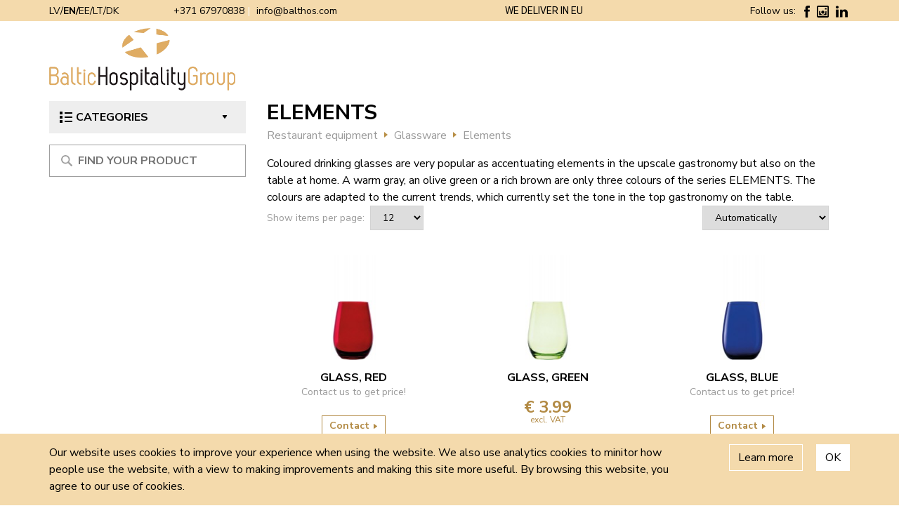

--- FILE ---
content_type: text/html;charset=UTF-8
request_url: https://balthos.com/en/restaurant-equipment/glassware/elements-en/
body_size: 8393
content:
<!doctype html>
<html data-lang="en" class="h-100">
<head>

    
    <meta charset="utf-8">
    <meta http-equiv="X-UA-Compatible" content="IE=edge">
    <meta name="viewport" content="width=device-width, initial-scale=1.0">
    <meta name="msapplication-tap-highlight" content="no">
    <link rel="shortcut icon" href="/fav.ico">
    <meta name="theme-color" content="#f4daac">
    
    <title>Colourful glasses for bars and restaurants - Baltic Hospitality Group</title>

    <link rel="stylesheet" href="https://stackpath.bootstrapcdn.com/bootstrap/4.1.3/css/bootstrap.min.css" integrity="sha384-MCw98/SFnGE8fJT3GXwEOngsV7Zt27NXFoaoApmYm81iuXoPkFOJwJ8ERdknLPMO" crossorigin="anonymous">
    <link rel="stylesheet" href="https://cdn.jsdelivr.net/gh/fancyapps/fancybox@3.5.6/dist/jquery.fancybox.min.css" />
    <link href="https://fonts.googleapis.com/css?family=Nunito+Sans:400,700&display=swap" rel="stylesheet">
    <link href="https://fonts.googleapis.com/css?family=Roboto:400,700&display=swap" rel="stylesheet">

    <link rel='stylesheet' href='/css/slick.min.css'>
<link rel='stylesheet' href='/css/style.css?v=1'>
<link rel='stylesheet' href='/css/scrollbar.css'>
<link rel='stylesheet' href='/css/custom.css?v=1.01k6'>
<script async
src="https://www.googletagmanager.com/gtag/js?id=G-YRZTELXXQM"></script>
<script>
     window.dataLayer = window.dataLayer || [];function gtag()
     {dataLayer.push(arguments);}
     gtag('js', new Date());
     gtag('config', 'G-YRZTELXXQM');
</script>


</head>
<body class="d-flex flex-column h-100">
        <svg style="display: none">
		<symbol id="arrow-btn" viewBox="0 0 373.008 373.008">
			<g>
				<g id="Layer_8_16_">
					<path fill="currentColor" d="M61.792,2.588C64.771,0.864,68.105,0,71.444,0c3.33,0,6.663,0.864,9.655,2.588l230.116,167.2
			c5.963,3.445,9.656,9.823,9.656,16.719c0,6.895-3.683,13.272-9.656,16.713L81.099,370.427c-5.972,3.441-13.334,3.441-19.302,0
			c-5.973-3.453-9.66-9.833-9.66-16.724V19.305C52.137,12.413,55.818,6.036,61.792,2.588z"/>
				</g>
			</g>			
		</symbol>
		<use xlink:href="#shop"></use>
    </svg>
    
    <div class="wrapper d-flex flex-column h-100">
        <div id="header">
            <header class="header">
				<div class="container">
					<div class="header__inner">
						<div class="header__left">							
                            <div class="header__lang">
        
    <a href="/lv/restorana-aprikojums/glazes/elements/">LV</a>        
        
    <a class="active" href="#">EN</a>        
        
    <a href="/ee/restorani-tarvikud/klaasid/elements-ee/">EE</a>        
        
    <a href="/lt/restoran-ranga/akiniai-1/elements-lt/">LT</a>        
        
    <a href="/dk/restaurantudstyr/glas-2/elements-dk/">DK</a>        
</div>							<div class="header__contact">
								<a href="tel:+37129187159" class="header__phone">+371 67970838</a>
								<a href="mailto:info@balthos.com" class="header__mail">info@balthos.com</a>
							</div>
						</div>
						<span class="header__info">We deliver in EU</span>
                        <div class="header__soc">
    <span>Follow us:</span>
            <a target="_blank" href="https://www.facebook.com/pages/Baltic-Hospitality-Group/181213715276610" class="soc-item facebook-f" style="color:#ffffff; border-color:#ffffff; fill:#ffffff">
        <img src="/images/fb.svg" alt="facebook-f" />        
    </a>
            <a target="_blank" href="https://www.instagram.com/baltichospitalitygroup/" class="soc-item instagram" style="color:#ffffff; border-color:#ffffff; fill:#ffffff">
        <img src="/images/inst.svg" alt="instagram" />        
    </a>
            <a target="_blank" href="https://www.linkedin.com/company/3064501" class="soc-item linked-in" style="color:#ffffff; border-color:#ffffff; fill:#ffffff">
        <img src="/images/in.svg" alt="linked-in" />        
    </a>
        
</div>                        
					</div>
				</div>
            </header>
        </div> 
            <div class="info-top">
				<div class="container">
					<div class="info-top__inner">
						<a class="info-top__logo" href="https://balthos.com/">
							<img src="/images/logo.png" alt="" class="img-fluid">
                        </a>
                        					</div>
				</div>
			</div>
                           
                    

                    
                  
    <div class="banner" id="ProductList">
    <div class="container">
        <div class="banner__inner banner_holder-no">
            <div class="sidebar">
                
<span class="btn-menu js-menu-btn">
    <img src="/images/menu.png" alt="">Categories    <svg><use xlink:href="#arrow-btn"></use></svg>
</span>
<ul class="menu">
        <li>
        <a class="main-cat" href="/en/hotel-equipment/">Hotel equipment<svg><use xlink:href="#arrow-btn"></use></svg></a>
                <div class="dropdown">
                        
            <div class="dropdown__item">
                <span class="dropdown__title"><a href="/en/hotel-equipment/bathroom-equipment/">Bathroom equipment</a></span>
                                <ul>
                                        <li><a href="/en/hotel-equipment/bathroom-equipment/hairdryers/">Hairdryers</a> </li>
                                                            <li><a href="/en/hotel-equipment/bathroom-equipment/mirrors/">Mirrors</a> </li>
                                                            <li><a href="/en/hotel-equipment/bathroom-equipment/pedal-bins/">Pedal Bins</a> </li>
                                                            <li><a href="/en/hotel-equipment/bathroom-equipment/tissue-boxes/">Tissue Boxes</a> </li>
                                                            <li><a href="/en/hotel-equipment/bathroom-equipment/scales/">Scales</a> </li>
                                                            <li><a href="/en/hotel-equipment/bathroom-equipment/shower-curtains/">Shower Curtains</a> </li>
                                                            <li><a href="/en/hotel-equipment/bathroom-equipment/other-bathroom-equipment/">Other Bathroom Equipment</a> </li>
                                                        </ul>
                            
            </div>
                
            <div class="dropdown__item">
                <span class="dropdown__title"><a href="/en/hotel-equipment/hotel-room-equipment/">Hotel room equipment</a></span>
                                <ul>
                                        <li><a href="/en/hotel-equipment/hotel-room-equipment/minibars/">Minibars</a> </li>
                                                            <li><a href="/en/hotel-equipment/hotel-room-equipment/safe/">Safe</a> </li>
                                                            <li><a href="/en/hotel-equipment/hotel-room-equipment/welcome-trays-and-kettles/">Welcome Trays and Kettles</a> </li>
                                                            <li><a href="/en/hotel-equipment/hotel-room-equipment/luggage-racks/">Luggage Racks</a> </li>
                                                            <li><a href="/en/hotel-equipment/hotel-room-equipment/irons-and-ironing-centres/">Irons and Ironing Centres</a> </li>
                                                            <li><a href="/en/hotel-equipment/hotel-room-equipment/hotel-beds/">Hotel beds</a> </li>
                                                            <li><a href="/en/hotel-equipment/hotel-room-equipment/extra-beds/">Extra Beds</a> </li>
                                                            <li><a href="/en/hotel-equipment/hotel-room-equipment/baby-cribs/">Baby Cribs</a> </li>
                                                            <li><a href="/en/hotel-equipment/hotel-room-equipment/alarm-clocks-chargers/">Alarm Clocks & Chargers </a> </li>
                                                            <li><a href="/en/hotel-equipment/hotel-room-equipment/bins/">Bins</a> </li>
                                                            <li><a href="/en/hotel-equipment/hotel-room-equipment/other-hotel-room-equipment/">Other Hotel Room Equipment</a> </li>
                                                        </ul>
                            
            </div>
                
            <div class="dropdown__item">
                <span class="dropdown__title"><a href="/en/hotel-equipment/bath-and-bed-textiles/">Bath and bed textiles</a></span>
                                <ul>
                                        <li><a href="/en/hotel-equipment/bath-and-bed-textiles/hotel-towels/">Towels</a> </li>
                                                            <li><a href="/en/hotel-equipment/bath-and-bed-textiles/bath-mats/">Bath Mats</a> </li>
                                                            <li><a href="/en/hotel-equipment/bath-and-bed-textiles/bathrobes/">Bathrobes</a> </li>
                                                            <li><a href="/en/hotel-equipment/bath-and-bed-textiles/duvets-and-pillows/">Duvets and Pillows</a> </li>
                                                            <li><a href="/en/hotel-equipment/bath-and-bed-textiles/mattress-protectors/">Mattress Protectors</a> </li>
                                                            <li><a href="/en/hotel-equipment/bath-and-bed-textiles/bedlinen/">Bedlinen</a> </li>
                                                            <li><a href="/en/hotel-equipment/bath-and-bed-textiles/slippers/">Slippers</a> </li>
                                                        </ul>
                            
            </div>
                
            <div class="dropdown__item">
                <span class="dropdown__title"><a href="/en/hotel-equipment/trolleys-carts/">Trolleys & carts</a></span>
                                <ul>
                                        <li><a href="/en/hotel-equipment/trolleys-carts/luggage-trolleys/">Luggage Trolleys</a> </li>
                                                            <li><a href="/en/hotel-equipment/trolleys-carts/housekeeping-trolleys/">Housekeeping Trolleys</a> </li>
                                                            <li><a href="/en/hotel-equipment/trolleys-carts/room-service-trolleys/">Room Service Trolleys</a> </li>
                                                        </ul>
                            
            </div>
                
            <div class="dropdown__item">
                <span class="dropdown__title"><a href="/en/hotel-equipment/other-hotel-equipment/">Other Hotel Equipment</a></span>
                                <ul>
                                        <li><a href="/en/hotel-equipment/other-hotel-equipment/shoe-polishing-machines/">Shoe Polishing Machines</a> </li>
                                                        </ul>
                            
            </div>
                            </div>
            </li>
        <li>
        <a class="main-cat" href="/en/restaurant-equipment/">Restaurant equipment<svg><use xlink:href="#arrow-btn"></use></svg></a>
                <div class="dropdown">
                        
            <div class="dropdown__item">
                <span class="dropdown__title"><a href="/en/restaurant-equipment/tableware/">Tableware</a></span>
                                <ul>
                                        <li><a href="/en/restaurant-equipment/tableware/kumo-1/">Kumo</a> </li>
                                                            <li><a href="/en/restaurant-equipment/tableware/edge-1/">Edge</a> </li>
                                                            <li><a href="/en/restaurant-equipment/tableware/soulmate-1/">Soulmate</a> </li>
                                                            <li><a href="/en/restaurant-equipment/tableware/purity-reflections-1/">Purity Reflections</a> </li>
                                                            <li><a href="/en/restaurant-equipment/tableware/coffee-tasting-1/">Coffee Tasting</a> </li>
                                                            <li><a href="/en/restaurant-equipment/tableware/eatery-1/">Eatery</a> </li>
                                                            <li><a href="/en/restaurant-equipment/tableware/sandstone-1/">Sandstone</a> </li>
                                                            <li><a href="/en/restaurant-equipment/tableware/heart-soul-1/">Heart & Soul</a> </li>
                                                            <li><a href="/en/restaurant-equipment/tableware/scope-1/">Scope</a> </li>
                                                            <li><a href="/en/restaurant-equipment/tableware/shape-98-1/">Shape 98 Moments</a> </li>
                                                            <li><a href="/en/restaurant-equipment/tableware/playground-1/">Playground</a> </li>
                                                            <li><a href="/en/restaurant-equipment/tableware/country-house-1/">Country House</a> </li>
                                                            <li><a href="/en/restaurant-equipment/tableware/allure-1/">Allure</a> </li>
                                                            <li><a href="/en/restaurant-equipment/tableware/shiro-1/">Shiro</a> </li>
                                                            <li><a href="/en/restaurant-equipment/tableware/marie-christine-1/">Marie Christine</a> </li>
                                                            <li><a href="/en/restaurant-equipment/tableware/wellcome-1/">Wellcome</a> </li>
                                                            <li><a href="/en/restaurant-equipment/tableware/mood-booster-1/">Mood Booster</a> </li>
                                                        </ul>
                            
            </div>
                
            <div class="dropdown__item">
                <span class="dropdown__title"><a href="/en/restaurant-equipment/cutlery/">Cutlery</a></span>
                                <ul>
                                        <li><a href="/en/restaurant-equipment/cutlery/city-1/">City</a> </li>
                                                            <li><a href="/en/restaurant-equipment/cutlery/living-1/">Living</a> </li>
                                                            <li><a href="/en/restaurant-equipment/cutlery/stoccolma-1/">Stoccolma</a> </li>
                                                            <li><a href="/en/restaurant-equipment/cutlery/energia-1/">Energia</a> </li>
                                                            <li><a href="/en/restaurant-equipment/cutlery/monika-1/">Monika</a> </li>
                                                            <li><a href="/en/restaurant-equipment/cutlery/titanium-1/">Titanium</a> </li>
                                                            <li><a href="/en/restaurant-equipment/cutlery/luna-1/">Luna</a> </li>
                                                            <li><a href="/en/restaurant-equipment/cutlery/morgana-1/">Morgana</a> </li>
                                                            <li><a href="/en/restaurant-equipment/cutlery/carinzia-1/">Carinzia</a> </li>
                                                        </ul>
                            
            </div>
                
            <div class="dropdown__item">
                <span class="dropdown__title"><a href="/en/restaurant-equipment/glassware/">Glassware</a></span>
                                <ul>
                                        <li><a href="/en/restaurant-equipment/glassware/cocoon-1/">Cocoon</a> </li>
                                                            <li><a href="/en/restaurant-equipment/glassware/power-1/">Power</a> </li>
                                                            <li><a href="/en/restaurant-equipment/glassware/fino/">Fino</a> </li>
                                                            <li><a href="/en/restaurant-equipment/glassware/experience-1/">Experience</a> </li>
                                                            <li><a href="/en/restaurant-equipment/glassware/kyoto-bar-1/">Kyoto Bar</a> </li>
                                                            <li><a href="/en/restaurant-equipment/glassware/symphony-1/">Symphony</a> </li>
                                                            <li><a href="/en/restaurant-equipment/glassware/ultra-1/">Ultra</a> </li>
                                                            <li><a href="/en/restaurant-equipment/glassware/event-1/">Event</a> </li>
                                                            <li><a href="/en/restaurant-equipment/glassware/exquisit-royal-1/">Exquisit Royal</a> </li>
                                                            <li><a href="/en/restaurant-equipment/glassware/classic-long-life-1/">Classic Long-Life</a> </li>
                                                            <li><a href="/en/restaurant-equipment/glassware/weinland-1/">Weinland</a> </li>
                                                            <li><a href="/en/restaurant-equipment/glassware/swing-twist-1/">Swing & Twist</a> </li>
                                                            <li><a href="/en/restaurant-equipment/glassware/bar-liqueur-1/">Bar & Liqueur</a> </li>
                                                            <li><a href="/en/restaurant-equipment/glassware/new-york-bar-1/">New York Bar</a> </li>
                                                            <li><a href="/en/restaurant-equipment/glassware/beer-glass-1/">Beer Glass</a> </li>
                                                            <li><a href="/en/restaurant-equipment/glassware/exquisit-1/">Exquisit</a> </li>
                                                            <li><a href="/en/restaurant-equipment/glassware/elements-en/">Elements</a> </li>
                                                            <li><a href="/en/restaurant-equipment/glassware/elements-twister-1/">Elements Twister</a> </li>
                                                            <li><a href="/en/restaurant-equipment/glassware/olympic-twister-1/">Olympic Twister</a> </li>
                                                            <li><a href="/en/restaurant-equipment/glassware/carafe-1/">Carafe</a> </li>
                                                            <li><a href="/en/restaurant-equipment/glassware/glassforever-1/">glassFORever</a> </li>
                                                        </ul>
                            
            </div>
                
            <div class="dropdown__item">
                <span class="dropdown__title"><a href="/en/restaurant-equipment/textiles/">Textiles</a></span>
                                <ul>
                                        <li><a href="/en/restaurant-equipment/textiles/napkins/">Napkins</a> </li>
                                                            <li><a href="/en/restaurant-equipment/textiles/tableclothes/">Tableclothes</a> </li>
                                                            <li><a href="/en/restaurant-equipment/textiles/chair-covers/">Chair Covers</a> </li>
                                                            <li><a href="/en/restaurant-equipment/textiles/place-mats/">Place Mats</a> </li>
                                                            <li><a href="/en/restaurant-equipment/textiles/skirtings/">Skirtings</a> </li>
                                                        </ul>
                            
            </div>
                
            <div class="dropdown__item">
                <span class="dropdown__title"><a href="/en/restaurant-equipment/lamps/">Lamps</a></span>
                                <ul>
                                        <li><a href="/en/restaurant-equipment/lamps/table-lamps/">Table lamps</a> </li>
                                                            <li><a href="/en/restaurant-equipment/lamps/led-candles/">LED Candles</a> </li>
                                                        </ul>
                            
            </div>
                
            <div class="dropdown__item">
                <span class="dropdown__title"><a href="/en/restaurant-equipment/other-restaurant-equipment/">Other Restaurant Equipment</a></span>
                                <ul>
                                        <li><a href="/en/restaurant-equipment/other-restaurant-equipment/compressed-napkins/">Compressed Napkins</a> </li>
                                                            <li><a href="/en/restaurant-equipment/other-restaurant-equipment/terrace-heaters/">Terrace Heaters</a> </li>
                                                        </ul>
                            
            </div>
                            </div>
            </li>
        <li>
        <a class="main-cat" href="/en/guest-amenities/">Guest Amenities<svg><use xlink:href="#arrow-btn"></use></svg></a>
                <div class="dropdown">
                        
            <div class="dropdown__item">
                <span class="dropdown__title"><a href="/en/guest-amenities/dispenser-systems/">Dispenser Systems</a></span>
                                <ul>
                                        <li><a href="/en/guest-amenities/dispenser-systems/argan-trend-1/">Argan Trend 350ml</a> </li>
                                                            <li><a href="/en/guest-amenities/dispenser-systems/one-for-you-trend-plus-320ml-1/">One For You Trend Plus 320ml</a> </li>
                                                            <li><a href="/en/guest-amenities/dispenser-systems/pure-whte-uranus-400ml-1/">Pure White/Deep Black Uranus 400ml</a> </li>
                                                            <li><a href="/en/guest-amenities/dispenser-systems/pure-white-deep-black-neptune-400ml-1/">Pure White/Deep Black Neptune 400ml</a> </li>
                                                            <li><a href="/en/guest-amenities/dispenser-systems/find-your-eco-1/">Find Your Eco</a> </li>
                                                            <li><a href="/en/guest-amenities/dispenser-systems/feel-good-ecocert-uranus-400ml-1/">Feel Good ECOCERT, Uranus 400ml</a> </li>
                                                            <li><a href="/en/guest-amenities/dispenser-systems/greenmood-ecolabel-uranus-400ml-1/">GREENMOOD Ecolabel, Uranus 400ml.</a> </li>
                                                            <li><a href="/en/guest-amenities/dispenser-systems/amoenia-1/">Amoenia</a> </li>
                                                            <li><a href="/en/guest-amenities/dispenser-systems/real-1/">REAL</a> </li>
                                                            <li><a href="/en/guest-amenities/dispenser-systems/illi-1-1/">ILLI 1</a> </li>
                                                            <li><a href="/en/guest-amenities/dispenser-systems/illi-2-1/">ILLI 2</a> </li>
                                                        </ul>
                            
            </div>
                
            <div class="dropdown__item">
                <span class="dropdown__title"><a href="/en/guest-amenities/soap-and-shampoo/">Soap and Shampoo</a></span>
                                <ul>
                                        <li><a href="/en/guest-amenities/soap-and-shampoo/argan-source-1/">Argan Source</a> </li>
                                                            <li><a href="/en/guest-amenities/soap-and-shampoo/one-for-you-1/">One For You</a> </li>
                                                            <li><a href="/en/guest-amenities/soap-and-shampoo/havana-1/">Havana</a> </li>
                                                            <li><a href="/en/guest-amenities/soap-and-shampoo/way-of-life-4/">Way of Life</a> </li>
                                                            <li><a href="/en/guest-amenities/soap-and-shampoo/be-different-1/">Be Different</a> </li>
                                                            <li><a href="/en/guest-amenities/soap-and-shampoo/ecoline-2/">ECOLine</a> </li>
                                                            <li><a href="/en/guest-amenities/soap-and-shampoo/natural-lab-1/">Natural Lab</a> </li>
                                                            <li><a href="/en/guest-amenities/soap-and-shampoo/b-natural-1/">B Natural</a> </li>
                                                            <li><a href="/en/guest-amenities/soap-and-shampoo/my-forest-friends-1/">My Forest Friends</a> </li>
                                                            <li><a href="/en/guest-amenities/soap-and-shampoo/customized-guest-amenities/">Customized Guest Amenities </a> </li>
                                                        </ul>
                            
            </div>
                
            <div class="dropdown__item">
                <span class="dropdown__title"><a href="/en/guest-amenities/other-accessories/">Other Accessories</a></span>
                                <ul>
                                        <li><a href="/en/guest-amenities/other-accessories/accessory-line-flow-pack/">Accessory line "Flow Pack"</a> </li>
                                                            <li><a href="/en/guest-amenities/other-accessories/accessory-line-white/">Accessory line "White"</a> </li>
                                                            <li><a href="/en/guest-amenities/other-accessories/accessory-line-cream/">Accessory line "Cream"</a> </li>
                                                        </ul>
                            
            </div>
                            </div>
            </li>
        <li>
        <a class="main-cat" href="/en/furniture/">Furniture<svg><use xlink:href="#arrow-btn"></use></svg></a>
                <div class="dropdown">
                        
            <div class="dropdown__item">
                <span class="dropdown__title"><a href="/en/furniture/indoor-furniture/">Indoor furniture</a></span>
                                <ul>
                                        <li><a href="/en/furniture/indoor-furniture/chairs/">Chairs</a> </li>
                                                            <li><a href="/en/furniture/indoor-furniture/table-tops/">Table Tops</a> </li>
                                                            <li><a href="/en/furniture/indoor-furniture/table-bases/">Table Bases</a> </li>
                                                            <li><a href="/en/furniture/indoor-furniture/bar-stools/">Bar Stools</a> </li>
                                                            <li><a href="/en/furniture/indoor-furniture/other-indoor-furniture/">Other Indoor Furniture</a> </li>
                                                        </ul>
                            
            </div>
                
            <div class="dropdown__item">
                <span class="dropdown__title"><a href="/en/furniture/outdoor-furniture/">Outdoor furniture</a></span>
                                <ul>
                                        <li><a href="/en/furniture/outdoor-furniture/chairs/">Chairs</a> </li>
                                                            <li><a href="/en/furniture/outdoor-furniture/table-tops-2/">Table Tops</a> </li>
                                                            <li><a href="/en/furniture/outdoor-furniture/table-bases-2/">Table Bases</a> </li>
                                                            <li><a href="/en/furniture/outdoor-furniture/lounge-sets/">Lounge Sets</a> </li>
                                                            <li><a href="/en/furniture/outdoor-furniture/umbrellas/">Umbrellas</a> </li>
                                                            <li><a href="/en/furniture/outdoor-furniture/sunbeds/">Sunbeds</a> </li>
                                                            <li><a href="/en/furniture/outdoor-furniture/heaters/">Heaters</a> </li>
                                                            <li><a href="/en/furniture/outdoor-furniture/other-outdoor-furniture/">Other Outdoor Furniture</a> </li>
                                                        </ul>
                            
            </div>
                
            <div class="dropdown__item">
                <span class="dropdown__title"><a href="/en/furniture/conference-banquet-furniture/">Conference & Banquet furniture</a></span>
                                <ul>
                                        <li><a href="/en/furniture/conference-banquet-furniture/banquet-chairs/">Banquet Chairs</a> </li>
                                                            <li><a href="/en/furniture/conference-banquet-furniture/customized-banquet-chairs/">Customized Banquet Chairs</a> </li>
                                                            <li><a href="/en/furniture/conference-banquet-furniture/conference-chairs/">Conference Chairs</a> </li>
                                                            <li><a href="/en/furniture/conference-banquet-furniture/banquet-tables/">Banquet Tables</a> </li>
                                                            <li><a href="/en/furniture/conference-banquet-furniture/conference-tables/">Conference Tables</a> </li>
                                                            <li><a href="/en/furniture/conference-banquet-furniture/party-tables/">Party Tables</a> </li>
                                                            <li><a href="/en/furniture/conference-banquet-furniture/event-catering-furniture/">Event & Catering Furniture</a> </li>
                                                            <li><a href="/en/furniture/conference-banquet-furniture/other-conference-banquet-furniture/">Other Conference & Banquet Furniture</a> </li>
                                                        </ul>
                            
            </div>
                            </div>
            </li>
        <li>
        <a class="main-cat" href="/en/spa/">SPA<svg><use xlink:href="#arrow-btn"></use></svg></a>
                <div class="dropdown">
                        
            <div class="dropdown__item">
                <span class="dropdown__title"><a href="/en/spa/bathrobes-3/">Bathrobes</a></span>
                            
            </div>
                
            <div class="dropdown__item">
                <span class="dropdown__title"><a href="/en/spa/towels-2/">Towels</a></span>
                            
            </div>
                
            <div class="dropdown__item">
                <span class="dropdown__title"><a href="/en/spa/candles/">Candles</a></span>
                                <ul>
                                        <li><a href="/en/spa/candles/led-candles-3/">LED Candles</a> </li>
                                                        </ul>
                            
            </div>
                
            <div class="dropdown__item">
                <span class="dropdown__title"><a href="/en/spa/bamboo-tableware/">Bamboo Tableware</a></span>
                            
            </div>
                
            <div class="dropdown__item">
                <span class="dropdown__title"><a href="/en/spa/glassforever-6/">glassFORever</a></span>
                            
            </div>
                            </div>
            </li>
        <li>
        <a class="main-cat" href="/en/news-and-inspirations/">News and Inspirations<svg><use xlink:href="#arrow-btn"></use></svg></a>
                <div class="dropdown">
                        
            <div class="dropdown__item">
                <span class="dropdown__title"><a href="/en/news-and-inspirations/new-products/">New Products</a></span>
                                <ul>
                                        <li><a href="/en/news-and-inspirations/new-products/table-bases-1/">Table bases </a> </li>
                                                        </ul>
                            
            </div>
                
            <div class="dropdown__item">
                <span class="dropdown__title"><a href="/en/news-and-inspirations/projects/">Projects</a></span>
                                <ul>
                                        <li><a href="/en/news-and-inspirations/projects/indoor-4/">Indoor</a> </li>
                                                            <li><a href="/en/news-and-inspirations/projects/outdoor/">Outdoor</a> </li>
                                                        </ul>
                            
            </div>
                
            <div class="dropdown__item">
                <span class="dropdown__title"><a href="/en/news-and-inspirations/special-offers/">SPECIAL OFFERS!</a></span>
                                <ul>
                                        <li><a href="/en/news-and-inspirations/special-offers/banquet-chair/">BANQUET CHAIR </a> </li>
                                                            <li><a href="/en/news-and-inspirations/special-offers/table-tops-3/">TABLE TOPS</a> </li>
                                                        </ul>
                            
            </div>
                            </div>
            </li>
    </ul>
                <form id="SearchForm" class="search-wrap search " action="/search-en" method="GET" data-autocomplete-src='/search/autocomplete?l=en'>
    <img src="/images/search.svg" alt="search" class="sear">
    <input placeholder="Find your product" name="q" id="search-needle" class="" type="search" aria-label="Meklēt produktu" value="" />
    <div id="autocomplete-suggestions"></div>
</form> 
                                                                   
            </div>
            <div class="catalog-page">
                <div class="title-main">
                    <h1>Elements</h1>
                        <ol class="breadcrumb">
                    <li class="breadcrumb-item active"><a href='/en/restaurant-equipment/'>Restaurant equipment</a></li>
                    <li class="breadcrumb-item active"><a href='/en/restaurant-equipment/glassware/'>Glassware</a></li>
                    <li class="breadcrumb-item active"><a href='/en/restaurant-equipment/glassware/elements-en/'>Elements</a></li>
            </ol>
                </div>                
                                    <div class="formatedtext">
                        Coloured drinking glasses are very popular as accentuating elements in the upscale gastronomy but also on the table at home. A warm gray, an olive green or a rich brown are only three colours of the series ELEMENTS. The colours are adapted to the current trends, which currently set the tone in the top gastronomy on the table.                    </div>
                                                    
<div class="sorting">                    
    <div class="sorting__page">
        <span>Show items per page:</span>
        <div class="select">
            <select name="page-size" id="page-size" data-url="/category/change-page-size">
                                <option value="12" selected="selected">12</option>
                                <option value="15" >15</option>
                                <option value="18" >18</option>
                                <option value="21" >21</option>
                            </select>
        </div>
    </div>
    <div class="sorting__sort">
        <div class="select">
            <select name="sort-by" id="sort-by" data-url="/category/change-order">
                                <option value="auto" selected="selected">Automatically</option>
                                <option value="popular" >Popular</option>
                                <option value="price-asc" >price ascending</option>
                                <option value="price-desc" >price descending</option>
                            </select>
        </div>
    </div>
</div>
                           <div class="row product-container grid-view">
    <div class="col-xs-12 col-sm-6 col-md-4 col-lg-4">
    <span class="catalog__item">
        <a href="/en/restaurant-equipment/glassware/elements-en/glass-red" class="catalog__img">
            <img src="/images/products/restoranu-aprikojums/glazes/elements/glaze-sarkana/th/215x185_6/stoelzle_lausitz-becher-elements-wasserglas-bunt-rot.jpg" alt="GLASS, RED" data-title="GLASS, RED" class="img-fluid">
        </a>
        <a href="/en/restaurant-equipment/glassware/elements-en/glass-red" class="catalog__name">GLASS, RED</a>
                        <span class="catalog__info">Contact us to get price!</span>
        <button type="button" class="button button-bord" data-toggle="modal" data-target="#Modal449">Contact <svg><use xlink:href="#arrow-btn"></use></svg></button>    
            </span>
</div>
<!-- Modal -->
<div class="modal fade" id="Modal449" tabindex="-1" role="dialog" aria-labelledby="exampleModalLabel" aria-hidden="true">
  <div class="modal-dialog" role="document">
    <div class="modal-content">
      <div class="modal-header">
        <h5 class="modal-title" id="exampleModalLabel">GLASS, RED</h5>
        <button type="button" class="close" data-dismiss="modal" aria-label="Close">
          <span aria-hidden="true">&times;</span>
        </button>
      </div>
        <form class="prod-action" action="/product-request-en" method="post">
          <div class="modal-body">            
                                          <div class="row">
                <div class="col form-group">
                  <input class="form-control" type="text" name="name" id="cf-name449" value="" required placeholder="Name, Surname *" />
                </div>
              </div>
              <div class="row">
                <div class="col form-group">
                  <input class="form-control" type="tel" name="phone" id="cf-phone449" value="" required placeholder="Mobile phone *" />
                </div>
              </div>
              <div class="row">
                <div class="col form-group">
                  <input class="form-control" type="email" name="email" id="cf-email449" value="" required placeholder="E-mail *" />
                </div>
              </div>
              <div class="row">
                <div class="col form-group">
                 <textarea class="form-control" placeholder="Comment" name="comment" id="cf-comment449"></textarea>
               </div>
              </div>
              <div class="row">
                <div class="col form-group">
                  <div class="g-recaptcha" data-sitekey="6LfTB6gUAAAAAOASFTgpbiiTLc1kDmcvUGWU4d8R"></div>
                </div>
              </div>
              <small id="help449" class="form-text text-muted">* required fields</small>
              <input type="hidden" name="p" value="449" />   
                                      
          </div>
          <div class="modal-footer">
            <button type="button" class="btn btn-secondary" data-dismiss="modal">Close</button>
            <button type="submit" class="btn btn-primary">Send request</button>
          </div>
        </form>
    </div>
  </div>
</div>
<script src='https://www.google.com/recaptcha/api.js?hl=en'></script>    <div class="col-xs-12 col-sm-6 col-md-4 col-lg-4">
    <span class="catalog__item">
        <a href="/en/restaurant-equipment/glassware/elements-en/glass-green" class="catalog__img">
            <img src="/images/products/th/215x185_6/stoelzle_lausitz-becher-elements-wasserglas-bunt-grün.jpg" alt="GLASS, GREEN" data-title="GLASS, GREEN" class="img-fluid">
        </a>
        <a href="/en/restaurant-equipment/glassware/elements-en/glass-green" class="catalog__name">GLASS, GREEN</a>
                        <span class="catalog__price"> 
            <div class="prices">
                                <span class="price">&euro;
                    <span>3.99</span>
                                    </span>
                <small class="real-small">excl. VAT</small>
            </div>
        </span>
            </span>
</div>
    <div class="col-xs-12 col-sm-6 col-md-4 col-lg-4">
    <span class="catalog__item">
        <a href="/en/restaurant-equipment/glassware/elements-en/glass-blue" class="catalog__img">
            <img src="/images/products/th/215x185_6/stoelzle_lausitz-becher-elements-wasserglas-bunt-blau.jpg" alt="GLASS, BLUE" data-title="GLASS, BLUE" class="img-fluid">
        </a>
        <a href="/en/restaurant-equipment/glassware/elements-en/glass-blue" class="catalog__name">GLASS, BLUE</a>
                        <span class="catalog__info">Contact us to get price!</span>
        <button type="button" class="button button-bord" data-toggle="modal" data-target="#Modal451">Contact <svg><use xlink:href="#arrow-btn"></use></svg></button>    
            </span>
</div>
<!-- Modal -->
<div class="modal fade" id="Modal451" tabindex="-1" role="dialog" aria-labelledby="exampleModalLabel" aria-hidden="true">
  <div class="modal-dialog" role="document">
    <div class="modal-content">
      <div class="modal-header">
        <h5 class="modal-title" id="exampleModalLabel">GLASS, BLUE</h5>
        <button type="button" class="close" data-dismiss="modal" aria-label="Close">
          <span aria-hidden="true">&times;</span>
        </button>
      </div>
        <form class="prod-action" action="/product-request-en" method="post">
          <div class="modal-body">            
                                          <div class="row">
                <div class="col form-group">
                  <input class="form-control" type="text" name="name" id="cf-name451" value="" required placeholder="Name, Surname *" />
                </div>
              </div>
              <div class="row">
                <div class="col form-group">
                  <input class="form-control" type="tel" name="phone" id="cf-phone451" value="" required placeholder="Mobile phone *" />
                </div>
              </div>
              <div class="row">
                <div class="col form-group">
                  <input class="form-control" type="email" name="email" id="cf-email451" value="" required placeholder="E-mail *" />
                </div>
              </div>
              <div class="row">
                <div class="col form-group">
                 <textarea class="form-control" placeholder="Comment" name="comment" id="cf-comment451"></textarea>
               </div>
              </div>
              <div class="row">
                <div class="col form-group">
                  <div class="g-recaptcha" data-sitekey="6LfTB6gUAAAAAOASFTgpbiiTLc1kDmcvUGWU4d8R"></div>
                </div>
              </div>
              <small id="help451" class="form-text text-muted">* required fields</small>
              <input type="hidden" name="p" value="451" />   
                                      
          </div>
          <div class="modal-footer">
            <button type="button" class="btn btn-secondary" data-dismiss="modal">Close</button>
            <button type="submit" class="btn btn-primary">Send request</button>
          </div>
        </form>
    </div>
  </div>
</div>
<script src='https://www.google.com/recaptcha/api.js?hl=en'></script>    <div class="col-xs-12 col-sm-6 col-md-4 col-lg-4">
    <span class="catalog__item">
        <a href="/en/restaurant-equipment/glassware/elements-en/glass-amber" class="catalog__img">
            <img src="/images/products/th/215x185_6/ekids_amber.jpg" alt="GLASS, AMBER" data-title="GLASS, AMBER" class="img-fluid">
        </a>
        <a href="/en/restaurant-equipment/glassware/elements-en/glass-amber" class="catalog__name">GLASS, AMBER</a>
                        <span class="catalog__info">Contact us to get price!</span>
        <button type="button" class="button button-bord" data-toggle="modal" data-target="#Modal452">Contact <svg><use xlink:href="#arrow-btn"></use></svg></button>    
            </span>
</div>
<!-- Modal -->
<div class="modal fade" id="Modal452" tabindex="-1" role="dialog" aria-labelledby="exampleModalLabel" aria-hidden="true">
  <div class="modal-dialog" role="document">
    <div class="modal-content">
      <div class="modal-header">
        <h5 class="modal-title" id="exampleModalLabel">GLASS, AMBER</h5>
        <button type="button" class="close" data-dismiss="modal" aria-label="Close">
          <span aria-hidden="true">&times;</span>
        </button>
      </div>
        <form class="prod-action" action="/product-request-en" method="post">
          <div class="modal-body">            
                                          <div class="row">
                <div class="col form-group">
                  <input class="form-control" type="text" name="name" id="cf-name452" value="" required placeholder="Name, Surname *" />
                </div>
              </div>
              <div class="row">
                <div class="col form-group">
                  <input class="form-control" type="tel" name="phone" id="cf-phone452" value="" required placeholder="Mobile phone *" />
                </div>
              </div>
              <div class="row">
                <div class="col form-group">
                  <input class="form-control" type="email" name="email" id="cf-email452" value="" required placeholder="E-mail *" />
                </div>
              </div>
              <div class="row">
                <div class="col form-group">
                 <textarea class="form-control" placeholder="Comment" name="comment" id="cf-comment452"></textarea>
               </div>
              </div>
              <div class="row">
                <div class="col form-group">
                  <div class="g-recaptcha" data-sitekey="6LfTB6gUAAAAAOASFTgpbiiTLc1kDmcvUGWU4d8R"></div>
                </div>
              </div>
              <small id="help452" class="form-text text-muted">* required fields</small>
              <input type="hidden" name="p" value="452" />   
                                      
          </div>
          <div class="modal-footer">
            <button type="button" class="btn btn-secondary" data-dismiss="modal">Close</button>
            <button type="submit" class="btn btn-primary">Send request</button>
          </div>
        </form>
    </div>
  </div>
</div>
<script src='https://www.google.com/recaptcha/api.js?hl=en'></script>    <div class="col-xs-12 col-sm-6 col-md-4 col-lg-4">
    <span class="catalog__item">
        <a href="/en/restaurant-equipment/glassware/elements-en/glass-brown" class="catalog__img">
            <img src="/images/products/th/215x185_6/237.jpg" alt="GLASS, BROWN" data-title="GLASS, BROWN" class="img-fluid">
        </a>
        <a href="/en/restaurant-equipment/glassware/elements-en/glass-brown" class="catalog__name">GLASS, BROWN</a>
                        <span class="catalog__info">Contact us to get price!</span>
        <button type="button" class="button button-bord" data-toggle="modal" data-target="#Modal453">Contact <svg><use xlink:href="#arrow-btn"></use></svg></button>    
            </span>
</div>
<!-- Modal -->
<div class="modal fade" id="Modal453" tabindex="-1" role="dialog" aria-labelledby="exampleModalLabel" aria-hidden="true">
  <div class="modal-dialog" role="document">
    <div class="modal-content">
      <div class="modal-header">
        <h5 class="modal-title" id="exampleModalLabel">GLASS, BROWN</h5>
        <button type="button" class="close" data-dismiss="modal" aria-label="Close">
          <span aria-hidden="true">&times;</span>
        </button>
      </div>
        <form class="prod-action" action="/product-request-en" method="post">
          <div class="modal-body">            
                                          <div class="row">
                <div class="col form-group">
                  <input class="form-control" type="text" name="name" id="cf-name453" value="" required placeholder="Name, Surname *" />
                </div>
              </div>
              <div class="row">
                <div class="col form-group">
                  <input class="form-control" type="tel" name="phone" id="cf-phone453" value="" required placeholder="Mobile phone *" />
                </div>
              </div>
              <div class="row">
                <div class="col form-group">
                  <input class="form-control" type="email" name="email" id="cf-email453" value="" required placeholder="E-mail *" />
                </div>
              </div>
              <div class="row">
                <div class="col form-group">
                 <textarea class="form-control" placeholder="Comment" name="comment" id="cf-comment453"></textarea>
               </div>
              </div>
              <div class="row">
                <div class="col form-group">
                  <div class="g-recaptcha" data-sitekey="6LfTB6gUAAAAAOASFTgpbiiTLc1kDmcvUGWU4d8R"></div>
                </div>
              </div>
              <small id="help453" class="form-text text-muted">* required fields</small>
              <input type="hidden" name="p" value="453" />   
                                      
          </div>
          <div class="modal-footer">
            <button type="button" class="btn btn-secondary" data-dismiss="modal">Close</button>
            <button type="submit" class="btn btn-primary">Send request</button>
          </div>
        </form>
    </div>
  </div>
</div>
<script src='https://www.google.com/recaptcha/api.js?hl=en'></script>    <div class="col-xs-12 col-sm-6 col-md-4 col-lg-4">
    <span class="catalog__item">
        <a href="/en/restaurant-equipment/glassware/elements-en/glass-olive" class="catalog__img">
            <img src="/images/products/th/215x185_6/stoelzle_lausitz-becher-elements-wasserglas-bunt-oliv.jpg" alt="Glass Olive" data-title="Glass Olive" class="img-fluid">
        </a>
        <a href="/en/restaurant-equipment/glassware/elements-en/glass-olive" class="catalog__name">Glass Olive</a>
                        <span class="catalog__info">Contact us to get price!</span>
        <button type="button" class="button button-bord" data-toggle="modal" data-target="#Modal454">Contact <svg><use xlink:href="#arrow-btn"></use></svg></button>    
            </span>
</div>
<!-- Modal -->
<div class="modal fade" id="Modal454" tabindex="-1" role="dialog" aria-labelledby="exampleModalLabel" aria-hidden="true">
  <div class="modal-dialog" role="document">
    <div class="modal-content">
      <div class="modal-header">
        <h5 class="modal-title" id="exampleModalLabel">Glass Olive</h5>
        <button type="button" class="close" data-dismiss="modal" aria-label="Close">
          <span aria-hidden="true">&times;</span>
        </button>
      </div>
        <form class="prod-action" action="/product-request-en" method="post">
          <div class="modal-body">            
                                          <div class="row">
                <div class="col form-group">
                  <input class="form-control" type="text" name="name" id="cf-name454" value="" required placeholder="Name, Surname *" />
                </div>
              </div>
              <div class="row">
                <div class="col form-group">
                  <input class="form-control" type="tel" name="phone" id="cf-phone454" value="" required placeholder="Mobile phone *" />
                </div>
              </div>
              <div class="row">
                <div class="col form-group">
                  <input class="form-control" type="email" name="email" id="cf-email454" value="" required placeholder="E-mail *" />
                </div>
              </div>
              <div class="row">
                <div class="col form-group">
                 <textarea class="form-control" placeholder="Comment" name="comment" id="cf-comment454"></textarea>
               </div>
              </div>
              <div class="row">
                <div class="col form-group">
                  <div class="g-recaptcha" data-sitekey="6LfTB6gUAAAAAOASFTgpbiiTLc1kDmcvUGWU4d8R"></div>
                </div>
              </div>
              <small id="help454" class="form-text text-muted">* required fields</small>
              <input type="hidden" name="p" value="454" />   
                                      
          </div>
          <div class="modal-footer">
            <button type="button" class="btn btn-secondary" data-dismiss="modal">Close</button>
            <button type="submit" class="btn btn-primary">Send request</button>
          </div>
        </form>
    </div>
  </div>
</div>
<script src='https://www.google.com/recaptcha/api.js?hl=en'></script>    <div class="col-xs-12 col-sm-6 col-md-4 col-lg-4">
    <span class="catalog__item">
        <a href="/en/restaurant-equipment/glassware/elements-en/glass-lilac" class="catalog__img">
            <img src="/images/products/th/215x185_6/stoelzle_lausitz-becher-elements-wasserglas-bunt-flieder.jpg" alt=" GLASS, LILAC" data-title=" GLASS, LILAC" class="img-fluid">
        </a>
        <a href="/en/restaurant-equipment/glassware/elements-en/glass-lilac" class="catalog__name"> GLASS, LILAC</a>
                        <span class="catalog__info">Contact us to get price!</span>
        <button type="button" class="button button-bord" data-toggle="modal" data-target="#Modal455">Contact <svg><use xlink:href="#arrow-btn"></use></svg></button>    
            </span>
</div>
<!-- Modal -->
<div class="modal fade" id="Modal455" tabindex="-1" role="dialog" aria-labelledby="exampleModalLabel" aria-hidden="true">
  <div class="modal-dialog" role="document">
    <div class="modal-content">
      <div class="modal-header">
        <h5 class="modal-title" id="exampleModalLabel"> GLASS, LILAC</h5>
        <button type="button" class="close" data-dismiss="modal" aria-label="Close">
          <span aria-hidden="true">&times;</span>
        </button>
      </div>
        <form class="prod-action" action="/product-request-en" method="post">
          <div class="modal-body">            
                                          <div class="row">
                <div class="col form-group">
                  <input class="form-control" type="text" name="name" id="cf-name455" value="" required placeholder="Name, Surname *" />
                </div>
              </div>
              <div class="row">
                <div class="col form-group">
                  <input class="form-control" type="tel" name="phone" id="cf-phone455" value="" required placeholder="Mobile phone *" />
                </div>
              </div>
              <div class="row">
                <div class="col form-group">
                  <input class="form-control" type="email" name="email" id="cf-email455" value="" required placeholder="E-mail *" />
                </div>
              </div>
              <div class="row">
                <div class="col form-group">
                 <textarea class="form-control" placeholder="Comment" name="comment" id="cf-comment455"></textarea>
               </div>
              </div>
              <div class="row">
                <div class="col form-group">
                  <div class="g-recaptcha" data-sitekey="6LfTB6gUAAAAAOASFTgpbiiTLc1kDmcvUGWU4d8R"></div>
                </div>
              </div>
              <small id="help455" class="form-text text-muted">* required fields</small>
              <input type="hidden" name="p" value="455" />   
                                      
          </div>
          <div class="modal-footer">
            <button type="button" class="btn btn-secondary" data-dismiss="modal">Close</button>
            <button type="submit" class="btn btn-primary">Send request</button>
          </div>
        </form>
    </div>
  </div>
</div>
<script src='https://www.google.com/recaptcha/api.js?hl=en'></script>    <div class="col-xs-12 col-sm-6 col-md-4 col-lg-4">
    <span class="catalog__item">
        <a href="/en/restaurant-equipment/glassware/elements-en/glass-smoky-grey" class="catalog__img">
            <img src="/images/products/th/215x185_6/stoelzle_lausitz-becher-elements-wasserglas-bunt-rauchgrau.jpg" alt="GLASS, SMOKY GREY" data-title="GLASS, SMOKY GREY" class="img-fluid">
        </a>
        <a href="/en/restaurant-equipment/glassware/elements-en/glass-smoky-grey" class="catalog__name">GLASS, SMOKY GREY</a>
                        <span class="catalog__info">Contact us to get price!</span>
        <button type="button" class="button button-bord" data-toggle="modal" data-target="#Modal456">Contact <svg><use xlink:href="#arrow-btn"></use></svg></button>    
            </span>
</div>
<!-- Modal -->
<div class="modal fade" id="Modal456" tabindex="-1" role="dialog" aria-labelledby="exampleModalLabel" aria-hidden="true">
  <div class="modal-dialog" role="document">
    <div class="modal-content">
      <div class="modal-header">
        <h5 class="modal-title" id="exampleModalLabel">GLASS, SMOKY GREY</h5>
        <button type="button" class="close" data-dismiss="modal" aria-label="Close">
          <span aria-hidden="true">&times;</span>
        </button>
      </div>
        <form class="prod-action" action="/product-request-en" method="post">
          <div class="modal-body">            
                                          <div class="row">
                <div class="col form-group">
                  <input class="form-control" type="text" name="name" id="cf-name456" value="" required placeholder="Name, Surname *" />
                </div>
              </div>
              <div class="row">
                <div class="col form-group">
                  <input class="form-control" type="tel" name="phone" id="cf-phone456" value="" required placeholder="Mobile phone *" />
                </div>
              </div>
              <div class="row">
                <div class="col form-group">
                  <input class="form-control" type="email" name="email" id="cf-email456" value="" required placeholder="E-mail *" />
                </div>
              </div>
              <div class="row">
                <div class="col form-group">
                 <textarea class="form-control" placeholder="Comment" name="comment" id="cf-comment456"></textarea>
               </div>
              </div>
              <div class="row">
                <div class="col form-group">
                  <div class="g-recaptcha" data-sitekey="6LfTB6gUAAAAAOASFTgpbiiTLc1kDmcvUGWU4d8R"></div>
                </div>
              </div>
              <small id="help456" class="form-text text-muted">* required fields</small>
              <input type="hidden" name="p" value="456" />   
                                      
          </div>
          <div class="modal-footer">
            <button type="button" class="btn btn-secondary" data-dismiss="modal">Close</button>
            <button type="submit" class="btn btn-primary">Send request</button>
          </div>
        </form>
    </div>
  </div>
</div>
<script src='https://www.google.com/recaptcha/api.js?hl=en'></script>    <div class="col-xs-12 col-sm-6 col-md-4 col-lg-4">
    <span class="catalog__item">
        <a href="/en/restaurant-equipment/glassware/elements-en/glass-smoky-blue" class="catalog__img">
            <img src="/images/products/th/215x185_6/235.jpg" alt="GLASS, SMOKY BLUE" data-title="GLASS, SMOKY BLUE" class="img-fluid">
        </a>
        <a href="/en/restaurant-equipment/glassware/elements-en/glass-smoky-blue" class="catalog__name">GLASS, SMOKY BLUE</a>
                        <span class="catalog__info">Contact us to get price!</span>
        <button type="button" class="button button-bord" data-toggle="modal" data-target="#Modal457">Contact <svg><use xlink:href="#arrow-btn"></use></svg></button>    
            </span>
</div>
<!-- Modal -->
<div class="modal fade" id="Modal457" tabindex="-1" role="dialog" aria-labelledby="exampleModalLabel" aria-hidden="true">
  <div class="modal-dialog" role="document">
    <div class="modal-content">
      <div class="modal-header">
        <h5 class="modal-title" id="exampleModalLabel">GLASS, SMOKY BLUE</h5>
        <button type="button" class="close" data-dismiss="modal" aria-label="Close">
          <span aria-hidden="true">&times;</span>
        </button>
      </div>
        <form class="prod-action" action="/product-request-en" method="post">
          <div class="modal-body">            
                                          <div class="row">
                <div class="col form-group">
                  <input class="form-control" type="text" name="name" id="cf-name457" value="" required placeholder="Name, Surname *" />
                </div>
              </div>
              <div class="row">
                <div class="col form-group">
                  <input class="form-control" type="tel" name="phone" id="cf-phone457" value="" required placeholder="Mobile phone *" />
                </div>
              </div>
              <div class="row">
                <div class="col form-group">
                  <input class="form-control" type="email" name="email" id="cf-email457" value="" required placeholder="E-mail *" />
                </div>
              </div>
              <div class="row">
                <div class="col form-group">
                 <textarea class="form-control" placeholder="Comment" name="comment" id="cf-comment457"></textarea>
               </div>
              </div>
              <div class="row">
                <div class="col form-group">
                  <div class="g-recaptcha" data-sitekey="6LfTB6gUAAAAAOASFTgpbiiTLc1kDmcvUGWU4d8R"></div>
                </div>
              </div>
              <small id="help457" class="form-text text-muted">* required fields</small>
              <input type="hidden" name="p" value="457" />   
                                      
          </div>
          <div class="modal-footer">
            <button type="button" class="btn btn-secondary" data-dismiss="modal">Close</button>
            <button type="submit" class="btn btn-primary">Send request</button>
          </div>
        </form>
    </div>
  </div>
</div>
<script src='https://www.google.com/recaptcha/api.js?hl=en'></script>    <div class="col-xs-12 col-sm-6 col-md-4 col-lg-4">
    <span class="catalog__item">
        <a href="/en/restaurant-equipment/glassware/elements-en/glass-purple" class="catalog__img">
            <img src="/images/products/th/215x185_6/232.jpg" alt="GLASS, PURPLE" data-title="GLASS, PURPLE" class="img-fluid">
        </a>
        <a href="/en/restaurant-equipment/glassware/elements-en/glass-purple" class="catalog__name">GLASS, PURPLE</a>
                        <span class="catalog__info">Contact us to get price!</span>
        <button type="button" class="button button-bord" data-toggle="modal" data-target="#Modal458">Contact <svg><use xlink:href="#arrow-btn"></use></svg></button>    
            </span>
</div>
<!-- Modal -->
<div class="modal fade" id="Modal458" tabindex="-1" role="dialog" aria-labelledby="exampleModalLabel" aria-hidden="true">
  <div class="modal-dialog" role="document">
    <div class="modal-content">
      <div class="modal-header">
        <h5 class="modal-title" id="exampleModalLabel">GLASS, PURPLE</h5>
        <button type="button" class="close" data-dismiss="modal" aria-label="Close">
          <span aria-hidden="true">&times;</span>
        </button>
      </div>
        <form class="prod-action" action="/product-request-en" method="post">
          <div class="modal-body">            
                                          <div class="row">
                <div class="col form-group">
                  <input class="form-control" type="text" name="name" id="cf-name458" value="" required placeholder="Name, Surname *" />
                </div>
              </div>
              <div class="row">
                <div class="col form-group">
                  <input class="form-control" type="tel" name="phone" id="cf-phone458" value="" required placeholder="Mobile phone *" />
                </div>
              </div>
              <div class="row">
                <div class="col form-group">
                  <input class="form-control" type="email" name="email" id="cf-email458" value="" required placeholder="E-mail *" />
                </div>
              </div>
              <div class="row">
                <div class="col form-group">
                 <textarea class="form-control" placeholder="Comment" name="comment" id="cf-comment458"></textarea>
               </div>
              </div>
              <div class="row">
                <div class="col form-group">
                  <div class="g-recaptcha" data-sitekey="6LfTB6gUAAAAAOASFTgpbiiTLc1kDmcvUGWU4d8R"></div>
                </div>
              </div>
              <small id="help458" class="form-text text-muted">* required fields</small>
              <input type="hidden" name="p" value="458" />   
                                      
          </div>
          <div class="modal-footer">
            <button type="button" class="btn btn-secondary" data-dismiss="modal">Close</button>
            <button type="submit" class="btn btn-primary">Send request</button>
          </div>
        </form>
    </div>
  </div>
</div>
<script src='https://www.google.com/recaptcha/api.js?hl=en'></script></div>                    
<div class="sorting sorting__bottom">
    <div class="sorting__page">
        <span>Show items per page:</span>
        <div class="select">
            <select name="page-size" id="page-size" data-url="/category/change-page-size">
                                <option value="12" selected="selected">12</option>
                                <option value="15" >15</option>
                                <option value="18" >18</option>
                                <option value="21" >21</option>
                            </select>
        </div>
    </div>
    </div>
                                                
            </div>
        </div>        
    </div>
</div>          
    
    

    <footer class="footer mt-auto">
        <div class="container">
            <ul class="footer__inner">     
   
    <li>
        <a href="/menu/privacy-policycookies/">
            Privacy policy/cookies        
        </a>
            </li>    
   
    <li>
        <a href="/menu/sales-and-delivery-conditions/">
            Sales and delivery conditions        
        </a>
            </li>    
   
    <li>
        <a href="/menu/our-partners/">
            Our partners        
        </a>
            </li>    
   
    <li>
        <a href="/menu/about-us/">
            About us        
        </a>
            </li>    
   
    <li>
        <a href="/contacts-en">
            Contact information        
        </a>
            </li>    
   
    <li>
        <a href="/news-en">
            News        
        </a>
            </li>    
   
    <li>
        <a href="/menu/our-clients/">
            Our clients        
        </a>
            </li>    
</ul>
            
        </div>
    </footer>
    <div class="copyright">
        <div class="container">
            <span class="copyright__text">Copyright Baltic Hospitality Group, 2019</span>
        </div>
    </div>
</div>

    <div id="cookie-notification">
    <div class="container">
        <div class="row">
            <div class="col">
                Our website uses cookies to improve your experience when using the website. We also use analytics cookies to minitor how people use the website, with a view to making improvements and making this site more useful. By browsing this website, you agree to our use of cookies.            </div>
            <div class="col col-auto buttons">
                <a href="/apakseja-izvelne-en/privacy-policycookies/" class="btn btn-filled">Learn more</a>
                <a href="#" class="btn agree btn-filled">OK</a>
            </div>
        </div>
    </div>
</div>    <script>
        var ADDED_MESSAGE_TIMEOUT = 5000;
    </script>

    <div id="overlay"></div>
    <script src="https://code.jquery.com/jquery-3.3.1.js" integrity="sha256-2Kok7MbOyxpgUVvAk/HJ2jigOSYS2auK4Pfzbm7uH60=" crossorigin="anonymous"></script>
    <script src="https://cdnjs.cloudflare.com/ajax/libs/popper.js/1.14.3/umd/popper.min.js" integrity="sha384-ZMP7rVo3mIykV+2+9J3UJ46jBk0WLaUAdn689aCwoqbBJiSnjAK/l8WvCWPIPm49" crossorigin="anonymous"></script>
    <script src="https://stackpath.bootstrapcdn.com/bootstrap/4.1.3/js/bootstrap.min.js" integrity="sha384-ChfqqxuZUCnJSK3+MXmPNIyE6ZbWh2IMqE241rYiqJxyMiZ6OW/JmZQ5stwEULTy" crossorigin="anonymous"></script>
    <script src="https://cdn.jsdelivr.net/gh/fancyapps/fancybox@3.5.6/dist/jquery.fancybox.min.js"></script>
    <script type="text/javascript">
		document.write(unescape("%3Cscript src='https://ssl.google-analytics.com/ga.js' type='text/javascript'%3E%3C/script%3E"));
    </script>
    <script type="text/javascript">
    try
    {
        var pageTracker = _gat._getTracker("UA-8237449-2");
        pageTracker._trackPageview();
        
    }
    catch(err)
        {}
    </script>
    <script src='/scripts/mousewheel.js'></script>
<script src='/scripts/dependencies.min.js'></script>
<script src='/scripts/scripts.min.js?v=1c'></script>
<script src='/scripts/custom.js'></script>
<script src='/js/slick.js'></script>
<script src='/js/script.js?v=1c'></script>
<script src='/js/custom.js?v=1.01'></script>
<script src='/scripts/ProductList.js'></script>
<script src='/scripts/Filter.js'></script>
<script src='/scripts/spin.js'></script>

</body>

</html>

--- FILE ---
content_type: text/html; charset=utf-8
request_url: https://www.google.com/recaptcha/api2/anchor?ar=1&k=6LfTB6gUAAAAAOASFTgpbiiTLc1kDmcvUGWU4d8R&co=aHR0cHM6Ly9iYWx0aG9zLmNvbTo0NDM.&hl=en&v=PoyoqOPhxBO7pBk68S4YbpHZ&size=normal&anchor-ms=20000&execute-ms=30000&cb=m8up129qklrw
body_size: 49196
content:
<!DOCTYPE HTML><html dir="ltr" lang="en"><head><meta http-equiv="Content-Type" content="text/html; charset=UTF-8">
<meta http-equiv="X-UA-Compatible" content="IE=edge">
<title>reCAPTCHA</title>
<style type="text/css">
/* cyrillic-ext */
@font-face {
  font-family: 'Roboto';
  font-style: normal;
  font-weight: 400;
  font-stretch: 100%;
  src: url(//fonts.gstatic.com/s/roboto/v48/KFO7CnqEu92Fr1ME7kSn66aGLdTylUAMa3GUBHMdazTgWw.woff2) format('woff2');
  unicode-range: U+0460-052F, U+1C80-1C8A, U+20B4, U+2DE0-2DFF, U+A640-A69F, U+FE2E-FE2F;
}
/* cyrillic */
@font-face {
  font-family: 'Roboto';
  font-style: normal;
  font-weight: 400;
  font-stretch: 100%;
  src: url(//fonts.gstatic.com/s/roboto/v48/KFO7CnqEu92Fr1ME7kSn66aGLdTylUAMa3iUBHMdazTgWw.woff2) format('woff2');
  unicode-range: U+0301, U+0400-045F, U+0490-0491, U+04B0-04B1, U+2116;
}
/* greek-ext */
@font-face {
  font-family: 'Roboto';
  font-style: normal;
  font-weight: 400;
  font-stretch: 100%;
  src: url(//fonts.gstatic.com/s/roboto/v48/KFO7CnqEu92Fr1ME7kSn66aGLdTylUAMa3CUBHMdazTgWw.woff2) format('woff2');
  unicode-range: U+1F00-1FFF;
}
/* greek */
@font-face {
  font-family: 'Roboto';
  font-style: normal;
  font-weight: 400;
  font-stretch: 100%;
  src: url(//fonts.gstatic.com/s/roboto/v48/KFO7CnqEu92Fr1ME7kSn66aGLdTylUAMa3-UBHMdazTgWw.woff2) format('woff2');
  unicode-range: U+0370-0377, U+037A-037F, U+0384-038A, U+038C, U+038E-03A1, U+03A3-03FF;
}
/* math */
@font-face {
  font-family: 'Roboto';
  font-style: normal;
  font-weight: 400;
  font-stretch: 100%;
  src: url(//fonts.gstatic.com/s/roboto/v48/KFO7CnqEu92Fr1ME7kSn66aGLdTylUAMawCUBHMdazTgWw.woff2) format('woff2');
  unicode-range: U+0302-0303, U+0305, U+0307-0308, U+0310, U+0312, U+0315, U+031A, U+0326-0327, U+032C, U+032F-0330, U+0332-0333, U+0338, U+033A, U+0346, U+034D, U+0391-03A1, U+03A3-03A9, U+03B1-03C9, U+03D1, U+03D5-03D6, U+03F0-03F1, U+03F4-03F5, U+2016-2017, U+2034-2038, U+203C, U+2040, U+2043, U+2047, U+2050, U+2057, U+205F, U+2070-2071, U+2074-208E, U+2090-209C, U+20D0-20DC, U+20E1, U+20E5-20EF, U+2100-2112, U+2114-2115, U+2117-2121, U+2123-214F, U+2190, U+2192, U+2194-21AE, U+21B0-21E5, U+21F1-21F2, U+21F4-2211, U+2213-2214, U+2216-22FF, U+2308-230B, U+2310, U+2319, U+231C-2321, U+2336-237A, U+237C, U+2395, U+239B-23B7, U+23D0, U+23DC-23E1, U+2474-2475, U+25AF, U+25B3, U+25B7, U+25BD, U+25C1, U+25CA, U+25CC, U+25FB, U+266D-266F, U+27C0-27FF, U+2900-2AFF, U+2B0E-2B11, U+2B30-2B4C, U+2BFE, U+3030, U+FF5B, U+FF5D, U+1D400-1D7FF, U+1EE00-1EEFF;
}
/* symbols */
@font-face {
  font-family: 'Roboto';
  font-style: normal;
  font-weight: 400;
  font-stretch: 100%;
  src: url(//fonts.gstatic.com/s/roboto/v48/KFO7CnqEu92Fr1ME7kSn66aGLdTylUAMaxKUBHMdazTgWw.woff2) format('woff2');
  unicode-range: U+0001-000C, U+000E-001F, U+007F-009F, U+20DD-20E0, U+20E2-20E4, U+2150-218F, U+2190, U+2192, U+2194-2199, U+21AF, U+21E6-21F0, U+21F3, U+2218-2219, U+2299, U+22C4-22C6, U+2300-243F, U+2440-244A, U+2460-24FF, U+25A0-27BF, U+2800-28FF, U+2921-2922, U+2981, U+29BF, U+29EB, U+2B00-2BFF, U+4DC0-4DFF, U+FFF9-FFFB, U+10140-1018E, U+10190-1019C, U+101A0, U+101D0-101FD, U+102E0-102FB, U+10E60-10E7E, U+1D2C0-1D2D3, U+1D2E0-1D37F, U+1F000-1F0FF, U+1F100-1F1AD, U+1F1E6-1F1FF, U+1F30D-1F30F, U+1F315, U+1F31C, U+1F31E, U+1F320-1F32C, U+1F336, U+1F378, U+1F37D, U+1F382, U+1F393-1F39F, U+1F3A7-1F3A8, U+1F3AC-1F3AF, U+1F3C2, U+1F3C4-1F3C6, U+1F3CA-1F3CE, U+1F3D4-1F3E0, U+1F3ED, U+1F3F1-1F3F3, U+1F3F5-1F3F7, U+1F408, U+1F415, U+1F41F, U+1F426, U+1F43F, U+1F441-1F442, U+1F444, U+1F446-1F449, U+1F44C-1F44E, U+1F453, U+1F46A, U+1F47D, U+1F4A3, U+1F4B0, U+1F4B3, U+1F4B9, U+1F4BB, U+1F4BF, U+1F4C8-1F4CB, U+1F4D6, U+1F4DA, U+1F4DF, U+1F4E3-1F4E6, U+1F4EA-1F4ED, U+1F4F7, U+1F4F9-1F4FB, U+1F4FD-1F4FE, U+1F503, U+1F507-1F50B, U+1F50D, U+1F512-1F513, U+1F53E-1F54A, U+1F54F-1F5FA, U+1F610, U+1F650-1F67F, U+1F687, U+1F68D, U+1F691, U+1F694, U+1F698, U+1F6AD, U+1F6B2, U+1F6B9-1F6BA, U+1F6BC, U+1F6C6-1F6CF, U+1F6D3-1F6D7, U+1F6E0-1F6EA, U+1F6F0-1F6F3, U+1F6F7-1F6FC, U+1F700-1F7FF, U+1F800-1F80B, U+1F810-1F847, U+1F850-1F859, U+1F860-1F887, U+1F890-1F8AD, U+1F8B0-1F8BB, U+1F8C0-1F8C1, U+1F900-1F90B, U+1F93B, U+1F946, U+1F984, U+1F996, U+1F9E9, U+1FA00-1FA6F, U+1FA70-1FA7C, U+1FA80-1FA89, U+1FA8F-1FAC6, U+1FACE-1FADC, U+1FADF-1FAE9, U+1FAF0-1FAF8, U+1FB00-1FBFF;
}
/* vietnamese */
@font-face {
  font-family: 'Roboto';
  font-style: normal;
  font-weight: 400;
  font-stretch: 100%;
  src: url(//fonts.gstatic.com/s/roboto/v48/KFO7CnqEu92Fr1ME7kSn66aGLdTylUAMa3OUBHMdazTgWw.woff2) format('woff2');
  unicode-range: U+0102-0103, U+0110-0111, U+0128-0129, U+0168-0169, U+01A0-01A1, U+01AF-01B0, U+0300-0301, U+0303-0304, U+0308-0309, U+0323, U+0329, U+1EA0-1EF9, U+20AB;
}
/* latin-ext */
@font-face {
  font-family: 'Roboto';
  font-style: normal;
  font-weight: 400;
  font-stretch: 100%;
  src: url(//fonts.gstatic.com/s/roboto/v48/KFO7CnqEu92Fr1ME7kSn66aGLdTylUAMa3KUBHMdazTgWw.woff2) format('woff2');
  unicode-range: U+0100-02BA, U+02BD-02C5, U+02C7-02CC, U+02CE-02D7, U+02DD-02FF, U+0304, U+0308, U+0329, U+1D00-1DBF, U+1E00-1E9F, U+1EF2-1EFF, U+2020, U+20A0-20AB, U+20AD-20C0, U+2113, U+2C60-2C7F, U+A720-A7FF;
}
/* latin */
@font-face {
  font-family: 'Roboto';
  font-style: normal;
  font-weight: 400;
  font-stretch: 100%;
  src: url(//fonts.gstatic.com/s/roboto/v48/KFO7CnqEu92Fr1ME7kSn66aGLdTylUAMa3yUBHMdazQ.woff2) format('woff2');
  unicode-range: U+0000-00FF, U+0131, U+0152-0153, U+02BB-02BC, U+02C6, U+02DA, U+02DC, U+0304, U+0308, U+0329, U+2000-206F, U+20AC, U+2122, U+2191, U+2193, U+2212, U+2215, U+FEFF, U+FFFD;
}
/* cyrillic-ext */
@font-face {
  font-family: 'Roboto';
  font-style: normal;
  font-weight: 500;
  font-stretch: 100%;
  src: url(//fonts.gstatic.com/s/roboto/v48/KFO7CnqEu92Fr1ME7kSn66aGLdTylUAMa3GUBHMdazTgWw.woff2) format('woff2');
  unicode-range: U+0460-052F, U+1C80-1C8A, U+20B4, U+2DE0-2DFF, U+A640-A69F, U+FE2E-FE2F;
}
/* cyrillic */
@font-face {
  font-family: 'Roboto';
  font-style: normal;
  font-weight: 500;
  font-stretch: 100%;
  src: url(//fonts.gstatic.com/s/roboto/v48/KFO7CnqEu92Fr1ME7kSn66aGLdTylUAMa3iUBHMdazTgWw.woff2) format('woff2');
  unicode-range: U+0301, U+0400-045F, U+0490-0491, U+04B0-04B1, U+2116;
}
/* greek-ext */
@font-face {
  font-family: 'Roboto';
  font-style: normal;
  font-weight: 500;
  font-stretch: 100%;
  src: url(//fonts.gstatic.com/s/roboto/v48/KFO7CnqEu92Fr1ME7kSn66aGLdTylUAMa3CUBHMdazTgWw.woff2) format('woff2');
  unicode-range: U+1F00-1FFF;
}
/* greek */
@font-face {
  font-family: 'Roboto';
  font-style: normal;
  font-weight: 500;
  font-stretch: 100%;
  src: url(//fonts.gstatic.com/s/roboto/v48/KFO7CnqEu92Fr1ME7kSn66aGLdTylUAMa3-UBHMdazTgWw.woff2) format('woff2');
  unicode-range: U+0370-0377, U+037A-037F, U+0384-038A, U+038C, U+038E-03A1, U+03A3-03FF;
}
/* math */
@font-face {
  font-family: 'Roboto';
  font-style: normal;
  font-weight: 500;
  font-stretch: 100%;
  src: url(//fonts.gstatic.com/s/roboto/v48/KFO7CnqEu92Fr1ME7kSn66aGLdTylUAMawCUBHMdazTgWw.woff2) format('woff2');
  unicode-range: U+0302-0303, U+0305, U+0307-0308, U+0310, U+0312, U+0315, U+031A, U+0326-0327, U+032C, U+032F-0330, U+0332-0333, U+0338, U+033A, U+0346, U+034D, U+0391-03A1, U+03A3-03A9, U+03B1-03C9, U+03D1, U+03D5-03D6, U+03F0-03F1, U+03F4-03F5, U+2016-2017, U+2034-2038, U+203C, U+2040, U+2043, U+2047, U+2050, U+2057, U+205F, U+2070-2071, U+2074-208E, U+2090-209C, U+20D0-20DC, U+20E1, U+20E5-20EF, U+2100-2112, U+2114-2115, U+2117-2121, U+2123-214F, U+2190, U+2192, U+2194-21AE, U+21B0-21E5, U+21F1-21F2, U+21F4-2211, U+2213-2214, U+2216-22FF, U+2308-230B, U+2310, U+2319, U+231C-2321, U+2336-237A, U+237C, U+2395, U+239B-23B7, U+23D0, U+23DC-23E1, U+2474-2475, U+25AF, U+25B3, U+25B7, U+25BD, U+25C1, U+25CA, U+25CC, U+25FB, U+266D-266F, U+27C0-27FF, U+2900-2AFF, U+2B0E-2B11, U+2B30-2B4C, U+2BFE, U+3030, U+FF5B, U+FF5D, U+1D400-1D7FF, U+1EE00-1EEFF;
}
/* symbols */
@font-face {
  font-family: 'Roboto';
  font-style: normal;
  font-weight: 500;
  font-stretch: 100%;
  src: url(//fonts.gstatic.com/s/roboto/v48/KFO7CnqEu92Fr1ME7kSn66aGLdTylUAMaxKUBHMdazTgWw.woff2) format('woff2');
  unicode-range: U+0001-000C, U+000E-001F, U+007F-009F, U+20DD-20E0, U+20E2-20E4, U+2150-218F, U+2190, U+2192, U+2194-2199, U+21AF, U+21E6-21F0, U+21F3, U+2218-2219, U+2299, U+22C4-22C6, U+2300-243F, U+2440-244A, U+2460-24FF, U+25A0-27BF, U+2800-28FF, U+2921-2922, U+2981, U+29BF, U+29EB, U+2B00-2BFF, U+4DC0-4DFF, U+FFF9-FFFB, U+10140-1018E, U+10190-1019C, U+101A0, U+101D0-101FD, U+102E0-102FB, U+10E60-10E7E, U+1D2C0-1D2D3, U+1D2E0-1D37F, U+1F000-1F0FF, U+1F100-1F1AD, U+1F1E6-1F1FF, U+1F30D-1F30F, U+1F315, U+1F31C, U+1F31E, U+1F320-1F32C, U+1F336, U+1F378, U+1F37D, U+1F382, U+1F393-1F39F, U+1F3A7-1F3A8, U+1F3AC-1F3AF, U+1F3C2, U+1F3C4-1F3C6, U+1F3CA-1F3CE, U+1F3D4-1F3E0, U+1F3ED, U+1F3F1-1F3F3, U+1F3F5-1F3F7, U+1F408, U+1F415, U+1F41F, U+1F426, U+1F43F, U+1F441-1F442, U+1F444, U+1F446-1F449, U+1F44C-1F44E, U+1F453, U+1F46A, U+1F47D, U+1F4A3, U+1F4B0, U+1F4B3, U+1F4B9, U+1F4BB, U+1F4BF, U+1F4C8-1F4CB, U+1F4D6, U+1F4DA, U+1F4DF, U+1F4E3-1F4E6, U+1F4EA-1F4ED, U+1F4F7, U+1F4F9-1F4FB, U+1F4FD-1F4FE, U+1F503, U+1F507-1F50B, U+1F50D, U+1F512-1F513, U+1F53E-1F54A, U+1F54F-1F5FA, U+1F610, U+1F650-1F67F, U+1F687, U+1F68D, U+1F691, U+1F694, U+1F698, U+1F6AD, U+1F6B2, U+1F6B9-1F6BA, U+1F6BC, U+1F6C6-1F6CF, U+1F6D3-1F6D7, U+1F6E0-1F6EA, U+1F6F0-1F6F3, U+1F6F7-1F6FC, U+1F700-1F7FF, U+1F800-1F80B, U+1F810-1F847, U+1F850-1F859, U+1F860-1F887, U+1F890-1F8AD, U+1F8B0-1F8BB, U+1F8C0-1F8C1, U+1F900-1F90B, U+1F93B, U+1F946, U+1F984, U+1F996, U+1F9E9, U+1FA00-1FA6F, U+1FA70-1FA7C, U+1FA80-1FA89, U+1FA8F-1FAC6, U+1FACE-1FADC, U+1FADF-1FAE9, U+1FAF0-1FAF8, U+1FB00-1FBFF;
}
/* vietnamese */
@font-face {
  font-family: 'Roboto';
  font-style: normal;
  font-weight: 500;
  font-stretch: 100%;
  src: url(//fonts.gstatic.com/s/roboto/v48/KFO7CnqEu92Fr1ME7kSn66aGLdTylUAMa3OUBHMdazTgWw.woff2) format('woff2');
  unicode-range: U+0102-0103, U+0110-0111, U+0128-0129, U+0168-0169, U+01A0-01A1, U+01AF-01B0, U+0300-0301, U+0303-0304, U+0308-0309, U+0323, U+0329, U+1EA0-1EF9, U+20AB;
}
/* latin-ext */
@font-face {
  font-family: 'Roboto';
  font-style: normal;
  font-weight: 500;
  font-stretch: 100%;
  src: url(//fonts.gstatic.com/s/roboto/v48/KFO7CnqEu92Fr1ME7kSn66aGLdTylUAMa3KUBHMdazTgWw.woff2) format('woff2');
  unicode-range: U+0100-02BA, U+02BD-02C5, U+02C7-02CC, U+02CE-02D7, U+02DD-02FF, U+0304, U+0308, U+0329, U+1D00-1DBF, U+1E00-1E9F, U+1EF2-1EFF, U+2020, U+20A0-20AB, U+20AD-20C0, U+2113, U+2C60-2C7F, U+A720-A7FF;
}
/* latin */
@font-face {
  font-family: 'Roboto';
  font-style: normal;
  font-weight: 500;
  font-stretch: 100%;
  src: url(//fonts.gstatic.com/s/roboto/v48/KFO7CnqEu92Fr1ME7kSn66aGLdTylUAMa3yUBHMdazQ.woff2) format('woff2');
  unicode-range: U+0000-00FF, U+0131, U+0152-0153, U+02BB-02BC, U+02C6, U+02DA, U+02DC, U+0304, U+0308, U+0329, U+2000-206F, U+20AC, U+2122, U+2191, U+2193, U+2212, U+2215, U+FEFF, U+FFFD;
}
/* cyrillic-ext */
@font-face {
  font-family: 'Roboto';
  font-style: normal;
  font-weight: 900;
  font-stretch: 100%;
  src: url(//fonts.gstatic.com/s/roboto/v48/KFO7CnqEu92Fr1ME7kSn66aGLdTylUAMa3GUBHMdazTgWw.woff2) format('woff2');
  unicode-range: U+0460-052F, U+1C80-1C8A, U+20B4, U+2DE0-2DFF, U+A640-A69F, U+FE2E-FE2F;
}
/* cyrillic */
@font-face {
  font-family: 'Roboto';
  font-style: normal;
  font-weight: 900;
  font-stretch: 100%;
  src: url(//fonts.gstatic.com/s/roboto/v48/KFO7CnqEu92Fr1ME7kSn66aGLdTylUAMa3iUBHMdazTgWw.woff2) format('woff2');
  unicode-range: U+0301, U+0400-045F, U+0490-0491, U+04B0-04B1, U+2116;
}
/* greek-ext */
@font-face {
  font-family: 'Roboto';
  font-style: normal;
  font-weight: 900;
  font-stretch: 100%;
  src: url(//fonts.gstatic.com/s/roboto/v48/KFO7CnqEu92Fr1ME7kSn66aGLdTylUAMa3CUBHMdazTgWw.woff2) format('woff2');
  unicode-range: U+1F00-1FFF;
}
/* greek */
@font-face {
  font-family: 'Roboto';
  font-style: normal;
  font-weight: 900;
  font-stretch: 100%;
  src: url(//fonts.gstatic.com/s/roboto/v48/KFO7CnqEu92Fr1ME7kSn66aGLdTylUAMa3-UBHMdazTgWw.woff2) format('woff2');
  unicode-range: U+0370-0377, U+037A-037F, U+0384-038A, U+038C, U+038E-03A1, U+03A3-03FF;
}
/* math */
@font-face {
  font-family: 'Roboto';
  font-style: normal;
  font-weight: 900;
  font-stretch: 100%;
  src: url(//fonts.gstatic.com/s/roboto/v48/KFO7CnqEu92Fr1ME7kSn66aGLdTylUAMawCUBHMdazTgWw.woff2) format('woff2');
  unicode-range: U+0302-0303, U+0305, U+0307-0308, U+0310, U+0312, U+0315, U+031A, U+0326-0327, U+032C, U+032F-0330, U+0332-0333, U+0338, U+033A, U+0346, U+034D, U+0391-03A1, U+03A3-03A9, U+03B1-03C9, U+03D1, U+03D5-03D6, U+03F0-03F1, U+03F4-03F5, U+2016-2017, U+2034-2038, U+203C, U+2040, U+2043, U+2047, U+2050, U+2057, U+205F, U+2070-2071, U+2074-208E, U+2090-209C, U+20D0-20DC, U+20E1, U+20E5-20EF, U+2100-2112, U+2114-2115, U+2117-2121, U+2123-214F, U+2190, U+2192, U+2194-21AE, U+21B0-21E5, U+21F1-21F2, U+21F4-2211, U+2213-2214, U+2216-22FF, U+2308-230B, U+2310, U+2319, U+231C-2321, U+2336-237A, U+237C, U+2395, U+239B-23B7, U+23D0, U+23DC-23E1, U+2474-2475, U+25AF, U+25B3, U+25B7, U+25BD, U+25C1, U+25CA, U+25CC, U+25FB, U+266D-266F, U+27C0-27FF, U+2900-2AFF, U+2B0E-2B11, U+2B30-2B4C, U+2BFE, U+3030, U+FF5B, U+FF5D, U+1D400-1D7FF, U+1EE00-1EEFF;
}
/* symbols */
@font-face {
  font-family: 'Roboto';
  font-style: normal;
  font-weight: 900;
  font-stretch: 100%;
  src: url(//fonts.gstatic.com/s/roboto/v48/KFO7CnqEu92Fr1ME7kSn66aGLdTylUAMaxKUBHMdazTgWw.woff2) format('woff2');
  unicode-range: U+0001-000C, U+000E-001F, U+007F-009F, U+20DD-20E0, U+20E2-20E4, U+2150-218F, U+2190, U+2192, U+2194-2199, U+21AF, U+21E6-21F0, U+21F3, U+2218-2219, U+2299, U+22C4-22C6, U+2300-243F, U+2440-244A, U+2460-24FF, U+25A0-27BF, U+2800-28FF, U+2921-2922, U+2981, U+29BF, U+29EB, U+2B00-2BFF, U+4DC0-4DFF, U+FFF9-FFFB, U+10140-1018E, U+10190-1019C, U+101A0, U+101D0-101FD, U+102E0-102FB, U+10E60-10E7E, U+1D2C0-1D2D3, U+1D2E0-1D37F, U+1F000-1F0FF, U+1F100-1F1AD, U+1F1E6-1F1FF, U+1F30D-1F30F, U+1F315, U+1F31C, U+1F31E, U+1F320-1F32C, U+1F336, U+1F378, U+1F37D, U+1F382, U+1F393-1F39F, U+1F3A7-1F3A8, U+1F3AC-1F3AF, U+1F3C2, U+1F3C4-1F3C6, U+1F3CA-1F3CE, U+1F3D4-1F3E0, U+1F3ED, U+1F3F1-1F3F3, U+1F3F5-1F3F7, U+1F408, U+1F415, U+1F41F, U+1F426, U+1F43F, U+1F441-1F442, U+1F444, U+1F446-1F449, U+1F44C-1F44E, U+1F453, U+1F46A, U+1F47D, U+1F4A3, U+1F4B0, U+1F4B3, U+1F4B9, U+1F4BB, U+1F4BF, U+1F4C8-1F4CB, U+1F4D6, U+1F4DA, U+1F4DF, U+1F4E3-1F4E6, U+1F4EA-1F4ED, U+1F4F7, U+1F4F9-1F4FB, U+1F4FD-1F4FE, U+1F503, U+1F507-1F50B, U+1F50D, U+1F512-1F513, U+1F53E-1F54A, U+1F54F-1F5FA, U+1F610, U+1F650-1F67F, U+1F687, U+1F68D, U+1F691, U+1F694, U+1F698, U+1F6AD, U+1F6B2, U+1F6B9-1F6BA, U+1F6BC, U+1F6C6-1F6CF, U+1F6D3-1F6D7, U+1F6E0-1F6EA, U+1F6F0-1F6F3, U+1F6F7-1F6FC, U+1F700-1F7FF, U+1F800-1F80B, U+1F810-1F847, U+1F850-1F859, U+1F860-1F887, U+1F890-1F8AD, U+1F8B0-1F8BB, U+1F8C0-1F8C1, U+1F900-1F90B, U+1F93B, U+1F946, U+1F984, U+1F996, U+1F9E9, U+1FA00-1FA6F, U+1FA70-1FA7C, U+1FA80-1FA89, U+1FA8F-1FAC6, U+1FACE-1FADC, U+1FADF-1FAE9, U+1FAF0-1FAF8, U+1FB00-1FBFF;
}
/* vietnamese */
@font-face {
  font-family: 'Roboto';
  font-style: normal;
  font-weight: 900;
  font-stretch: 100%;
  src: url(//fonts.gstatic.com/s/roboto/v48/KFO7CnqEu92Fr1ME7kSn66aGLdTylUAMa3OUBHMdazTgWw.woff2) format('woff2');
  unicode-range: U+0102-0103, U+0110-0111, U+0128-0129, U+0168-0169, U+01A0-01A1, U+01AF-01B0, U+0300-0301, U+0303-0304, U+0308-0309, U+0323, U+0329, U+1EA0-1EF9, U+20AB;
}
/* latin-ext */
@font-face {
  font-family: 'Roboto';
  font-style: normal;
  font-weight: 900;
  font-stretch: 100%;
  src: url(//fonts.gstatic.com/s/roboto/v48/KFO7CnqEu92Fr1ME7kSn66aGLdTylUAMa3KUBHMdazTgWw.woff2) format('woff2');
  unicode-range: U+0100-02BA, U+02BD-02C5, U+02C7-02CC, U+02CE-02D7, U+02DD-02FF, U+0304, U+0308, U+0329, U+1D00-1DBF, U+1E00-1E9F, U+1EF2-1EFF, U+2020, U+20A0-20AB, U+20AD-20C0, U+2113, U+2C60-2C7F, U+A720-A7FF;
}
/* latin */
@font-face {
  font-family: 'Roboto';
  font-style: normal;
  font-weight: 900;
  font-stretch: 100%;
  src: url(//fonts.gstatic.com/s/roboto/v48/KFO7CnqEu92Fr1ME7kSn66aGLdTylUAMa3yUBHMdazQ.woff2) format('woff2');
  unicode-range: U+0000-00FF, U+0131, U+0152-0153, U+02BB-02BC, U+02C6, U+02DA, U+02DC, U+0304, U+0308, U+0329, U+2000-206F, U+20AC, U+2122, U+2191, U+2193, U+2212, U+2215, U+FEFF, U+FFFD;
}

</style>
<link rel="stylesheet" type="text/css" href="https://www.gstatic.com/recaptcha/releases/PoyoqOPhxBO7pBk68S4YbpHZ/styles__ltr.css">
<script nonce="UuGt73LJnk_2cZRWYtkuoQ" type="text/javascript">window['__recaptcha_api'] = 'https://www.google.com/recaptcha/api2/';</script>
<script type="text/javascript" src="https://www.gstatic.com/recaptcha/releases/PoyoqOPhxBO7pBk68S4YbpHZ/recaptcha__en.js" nonce="UuGt73LJnk_2cZRWYtkuoQ">
      
    </script></head>
<body><div id="rc-anchor-alert" class="rc-anchor-alert"></div>
<input type="hidden" id="recaptcha-token" value="[base64]">
<script type="text/javascript" nonce="UuGt73LJnk_2cZRWYtkuoQ">
      recaptcha.anchor.Main.init("[\x22ainput\x22,[\x22bgdata\x22,\x22\x22,\[base64]/[base64]/[base64]/[base64]/[base64]/UltsKytdPUU6KEU8MjA0OD9SW2wrK109RT4+NnwxOTI6KChFJjY0NTEyKT09NTUyOTYmJk0rMTxjLmxlbmd0aCYmKGMuY2hhckNvZGVBdChNKzEpJjY0NTEyKT09NTYzMjA/[base64]/[base64]/[base64]/[base64]/[base64]/[base64]/[base64]\x22,\[base64]\x22,\x22QcORL8OCLcKvDyLDqsOdXFtsJyBDwpFiBBF/HMKOwoJ4QhZOw7k8w7vCqwrDqFFYwrx0bzrCpMKjwrE/NMO1woohwrvDhk3CsxREPVfCrsK0C8OyI1DDqFPDjhc2w7/Cu3B2J8KuwqN8XBDDmMOowovDt8Oew7DCpMOKf8OAHMKPUcO5ZMOHwp5EYMKgZSwIwpTDjmrDuMKYRcOLw7gfQsOlT8Oaw7JEw70wwpXCncKbVyDDuzbCqCQWwqTCnm/CrsOxVcOWwqsfX8KMGSZFw7oMdMOhGiAWYX1bwr3CgMKKw7nDk3U8R8KSwo9nIUTDuR4NVMO5cMKVwp9gwpFcw6FlwpbDqcKbLcO3T8KxwoLDpVnDmHIAwqPCqMKWO8OcRsOEb8O7QcO1EMKASsOmIzFSasO3OAtUPkM/[base64]/[base64]/YsK1IkbCgzDDsEosasKfTUzCmxJkJsKNOsKNw7nCqwTDqHAtwqEEwptBw7Nkw5XDjMO1w6/[base64]/[base64]/Dk8OkOzfDjWPDuMOVFUIlw5bCtMKrw4vCusOxwr3CnlEcwovCjhvCgcODMVBibiQnwqfCkcOPw6bCocKEw7IDe14gYXM+wqvCo1XDhH/CjsOFw7jDi8KAXnDDuUXCuMOvw4/ClsKSwoB1JQnCviIjBBLCmsOdI0/DgnvCgMOZwp3CkG0DezI2w5jDgFPCoDpxOG5+w7XDni5DBzA/CMKoRMO2KyjDusK/QMOAw4EFTGZ4w7DCtsKHF8KNMhI/BMOjw4fCuy3Cl0wTwoPDncOzwqnCj8OYw7DCocK8w7kWw6nCo8KtFcKUwpfCkSJWwpMIYF7CicKSw53Du8K9I8OIcGnDpcOQeSPDlHzCtcK1w5A9FcKQw6nDnE/Ch8KkagZuMcKud8O7wo/Cq8K+wqc4wpvDoUgww4HDsMKpw5BKEsOEfcOjc0nCv8KBUcOnwqE5akkrUsOSw5powr8hHsODJcO7w6fCgRPCu8K0NMO2ci3CtcOuesKNMcOAw4xzwqDCvcODHTx4bcOiRzINwolKw5JJRQo7Z8OgYyJrHMKnISDDu2/[base64]/[base64]/Dq1bCisOzD8KZXcKHwp/Ck8KVwqHCrMKoGsOFwq/[base64]/[base64]/Coidiw5I+CCYjw7A8w53Dt8O3EXkbeCDDt8Ovwr1OQMKCwofDvcOoOMOnZcODJMKRIyjCrcKuwpbDlcOHcgksR1/CiGpMwpbCvUjCkcO2NsKKL8OmXkt6dMK4wofDpsOUw4N3FsO6UsKYV8OnA8OXwpgZwr4Gw5HCkFMXwqzDqGR/wpHChi0vw4fDqHZhWFBeR8KOw5s9H8K6J8OOTsO+IcO6Vk0wwpAgKBLDg8OBwoTDjnrCu3gJw7JDFcObP8ONwoHDrTBef8OUwp3Cgi9pwoLCq8OWwqQzw5PCocOOUhfCn8OKQiN4w7TCj8KCw4s/wpQ3w4zDiAZjwojDn1pIw5/CvMOFIMKnwqsDY8KWwolww79gw5nDscOww6MxIsKhw4fCuMKyw4BUwp7CsMO/w6TDsnHCnh8CE17DqxlUfR5EO8KRe8OOwqsFw4ZTwoXDpko1w48swrzDvCnCiMKUwoPDl8OhOsOpw70JwrVsKXhkHsO4w4Inw4TDusOywpHCiG3CrMO/OxI9ZsKWAzdDAS47ai7DrH0xw5XCiywsKcKKV8O7w6/CiU/CnlYhwq8fEcOvLw4hwrA6PxzDmsKPw6xXwppVVXzDtn4qKMKOw5FAG8OcZW7CosKpwqfDhB/DgcOYwp1ewqQzZMOKNsKiw6zDmMOuV0fCk8O+w7fCpcO0Fx3CrVfDmSt+wr4xwozDnMO/dG7DlzLCqMOyGCrCm8KOwrtXNcK8w5Uvw4ceExQ4CsKfKmfDocO4w6xSw47CqcKIw5RUDQbDnR3DrD1Yw4ATwqI0Hx0Ew79SSBTDnAEqw4TDjMKPcCxQwoJKw7IwwpbDnFrCm3zCqcOFw7bCnMKEcghYRcKcwrnCgQbDiig+CcO9GsOzw7kVBMO5wr/CucK7w6jDoMOxAChdZxvDklbCs8OQw7zCjAsYw4bChcODAVfCj8KVXsOwGsOSwr/Dpx7CtSl4dXbCrDUswpDCnTV6eMKtSMKOQVDDtGvChk4/U8ORPsOhw43Cnn4IwoDCsMK/w4V2JwDDnEFgBWPDsxogw5PDrXbCm2zCoShRw5kHwq7Cunp9Pk5WaMKtOzIUacO3w4Aswrgxw6kwwp0ddgvDuBlQC8OfdMKTw4HCk8OTw47Cl2snScOWw5krcMOzF0Inegohw4M8wo14wr/DuMKEFMO6w7nDscOSQQcXCljDhMOuwopsw5k9wrrDlhvCtcKKwodUwpfCpTvCp8OhC1g+f33CgcOJdDALw6fDnVfCvcKfw5VCCHYiwoUSLcKiZMOyw4ALwoYfHsKpw4vCpcOXGMKpwqZ3GDnDs0NCHMK5fhzCu3gmwp/Ci0A4w7hdGsKyQEXCqwrCssOAblDCpUk4w6t/e8KSNcK7VG4GUw/[base64]/Di8OpScK7IUUewrgkwqHChsKqwqDCmMKIw6HCn8K8wq9Jw44wLi4owrIOeMOQw5TDnV96dDw8dsOjwqbDm8KAA3nDrh7DoCJWQcOQw77DksKBw47CmEAqwqTCr8OMc8O/wr4XKlPDgMOmcAwow7LDqhjDpD1WwrU/B00fVWfDmmvCtMKsGlTDrcKXwoM9ZsOHwrvDucOTw5zCh8OjwqrCinbDhGnDucOoV3rCqsOdDg7DvcOQwoPCuUHDhsKTMH3CrsKZR8K5wpbCkiXDlgN/[base64]/DncK5w77CiA9cwrLCtkhOCAvCky/Cvl09wqXCi8OXTsORwqPDk8KOw5oNAnXCjRrDocKPwqPCuyoNwpU1ZcOHw4/CksKqw7HCjMKqBcOzXcK5wprDrsOrw5PDgSrClV0yw7/CiRTCqnx+w5jCmDJvwozDo2ltwp/Ct07Dq2jDk8KwAsOyMsKbQ8K2wqUVwprDihLCnMOXw6cHw64vEi0rwptxHi5zw458wr5Rw7Iuw4TCuMK0TcOUw5fCh8K1IMOWDWRYBcKZNSzDv0DDqBnCo8KcXMOwE8Onw4saw6TCt2vChMObwpPDpsOKR2puwoE/woLDlsKSw68kA0IlXMKTUj/Ci8OcTUvDocK7bMKYUBXDszcUXsK/[base64]/DtMKBw6BUwqLDnmxnFkQsRsO6wpUVCsKcw4sUSEXCh8KjYRfDpsOKw5FOw57DnsK3w7JkZCh2w4zCmil5w6k3Risbw6jDucKRw6PDu8K1woAdw4XChg49wp/ClMKyNsOMw6JsQ8OGAlvCi1vCpsO2w47CnX5fS8OZw5gENFMlYE3CgMObUUPDvsKywo0Lw4lIdHPCkAsRw6HDt8KTw43CqsKsw71JcCAfaG05YD7ClsOnQWRQw7fCgQ/CqVI0wpEywoYiwpXDnMO+wrk1w5/CisKzwrTDuDjDmSXCtDZBwrJZHGPDvMOkw4zCtcObw6jCvcO5b8KNecOFw63CmWDClMOVwrcUwqLCnGFbwoDDisO4M2UiwrLConHDhiPChcKgwpHDpTtIwqdMwoTDmsOfOsKubsOPWHkYFQRJL8K/w5YVwqkcPxJpSMOGBiUuLB/DpQpEV8OmGTUbGsKJKHXCnFXCl386w5NYw5XCkMO6w7h9wqfDoRMRKFlFwrnCpcOYw4DCjW/DpgnDmsOMwpNlw6PDhxl1wqDDvyTDlcO0woHDikIIw4cYw4NAwrvDlATDlzXDs1/[base64]/CscK+w67ConzDmsK8woMzfXRqRnJywqbDucOHfDbCvi0gTMOgw5Mgw6Edwr1BWnLCicO3QEbDtsKHbsOdw7DDi2o/[base64]/wrE/wp3CpMKZwr5gwp5Pw7bDoMKwL8KrbMKZVhbDi8OJw68tEwHCrMOVGGjDryDCtVrCr28DXzvCrizDqS1RAmpBTsKGQMOWw5dQFzLCpAlkLsK5bhRxwok/[base64]/DihUWwpfDgDgTUgLChgDCt8OLRsK7wrc6cQbDv8KPHG4Dw7LCksOcw6LClsKCIcOWwqdKE2/Cl8OLM2Y4w4fDmUbCpcOnwq/DkCbDrDLCv8KzZBBJccKTwrEGABTCvsKGw69wCiLCt8KycsK+GwA1TMKuUSd9PsKhacKbG0FGXsKbw6zDrsODP8KOQzYpw4DCgiQFw5LCoxbDvcK/[base64]/CssOEbsO+w5dawostw4wmVGBBfiPDnAluZsKIwrZdOTbDhsK1ZXxGw69PQcOjOsORQnEKw64PLMO7w67CusKeazfCp8OaFn4fw4QrUQ1SRMKGwoLDqUthEMO1w6zDtsK1wp3DthHCm8K1wofDk8KJfcO3w4TDr8OHKcKZwpTDrsOmw74hR8Ovw60Iw4XCihB/wrEZwpszwo08djLCvSJTw7IecsOZVMOqVcKww4U4OMKpWMOxw6TCjsO2RMKAw4vCpB4tLn3CqWvDnB/CrMKVw5t2wrQrwrkDTcKow6hiw7tDV2LCjMOww63CvcOdw4TDjcO7wqDCmmzDnsK3wpYPw4ptwq3DpWLDsm/DkzkPZcKkw6tqw6/CiS/DrXXChyYoK2HDqX/Do3Qlw7goekbCvsObw6HDksOMw6ZICsO/dsOxZcOlBsKmwog5w58RFMObw5wnwrDDvmAUDcOMRMOAO8KkClnCjMOiKgHCmcKCwqzClgvCiF0rBMOuwqrDnwgBag5fwo3CtMOewq47w4sQwp3CqCMqw7PDg8O1w6wmB2rDrsKMJ1ZvMUPDpcKDw60ww7ZrNcKuTCLCrH8/a8KLw5DDi1VVJ0EWw4bCmBY8wqkdwpvChWzDvQZAG8KKCUPCmsOxw6o6Px7DqArDsTNJwozDssKUcMORw714w6XCtMOyGGgMIMOMw6vChMKCb8OWSR3Dl04iSsKAw4PCs2JAw6knw6cAQW/Du8OZWBXDinVUTMO5w6koU0zCkXfDiMKiw5fDkiDCjcKWw55EwozClxRiHio/A3hWw5Mzw4XCjD3ChSTDshNVw5tEdTEKBkXDgMOwK8Kvw7guNltNawvCgMKFGBA6YhQgP8OPdMKLcHFqflHCsMOJDcKrdmdXbE50DjYiwp/[base64]/[base64]/D8OoSsOSw4HDsA/Dr8KjK8KpWhvCtzHCglcqwqVjw7jDsn/CvnLDrMKKacOfMiXDi8OhesKffMO0aDHCmsOzwpDDhHVtB8OHPMKqw6rDtB3Du8KiwrbCqMK1G8K4w7TDpsOEw5fDni4MEMKXecODACYKH8ORYAfCjh7Dl8K/IcKyZsKVwq7ClcKEIyrCt8OhwrHCjAxPw7PCrkU6QMOEHB1Awo/DqQzDscK3w5nCv8Onw6h4DcOFwr3ChsKjFMOiw7wrwoXDgsOJwrHCk8KxFh0QwpZVWHzDiGXCtlDCrDDDp0DDu8KBWw4MwqfClXzDggEWaBTDjMOWPsOLwprCmsKyFsOsw7XDrcORw5dOfEshRUk8biAww53CjsOrwrLDqVorWQ07woXCmCU3XMOjV1w8R8O/BVEafhXCrcOswoQ0NVfDiGbDqnbCvMKUccOpw7kbVsOuw4TDmk3CozXCui3DocK9EG8iwoFrwq7CnUfDiREWw4FFCDp4J8OKLsOtwojChMOke1PDocK3esKAwoAjY8Kyw5Avw5TDqB89ZcKmRQ5FbMOpwox+w4rCkyrCjXQDFWLDncKfw4cHwo/[base64]/DuMOxwp7CqTnDhRw9wr5WUUFdw5HCo1R+wppCw5PCoMO8w6/[base64]/[base64]/CvR9Xw5ZPw41GfsO7wozDtD0sInM5w4s4GHxZwrLChRxhwq8BwoZxwppQWMOYXVw2wrPDi3zChcOIwprCl8ODwoFhPDDDuGUuwrLCsMKxwrxywp0YwpLCoUDDm2TDnsOhH8KZw6sxXjsrScOJIcOPSwY5VkV0QcOXGsOdWsOww7F4CF4uwpzCp8O/D8KMH8O5wrLCr8K9w4PCsmjDkWoyc8O0Q8K6H8O/DsO5KsKGw5wawrdtwo/DkMOEZjhqUMKKw5rDulrDu0ZXFcKaMBovI2PDgFEZMmPDtifDvsOow7nCjURuwq3ChUMrbH1iScO2woJrw5QBw7oBI1fCknARwr94fXvCmh7DqCXDisOuwofChXNMXMOiwo7Ds8KKIUIqDn5VwohhQsOywqzDnABawrIgYSoaw6Jww7nCgzgbWzZNw6ZHTcO0LMKqwq/Dr8Kyw5lVw43CmSbDucOXwokwJcKtwo5Sw4dEIlZwwqITb8O8RS7CqMOBBsOsUMKOPsOiFMO4ZSrCg8OHScOfw5trYDQ0wprCi2XCoiPDmcOuExDDnVoFw7t2DcKxwqEVw7J3YsKnKsK/ChsqPAwFw6Buw4rDjwfDrV0aw63Ci8OLcl0VWMOhwrHChXAKw7czI8Ofw6zCnsKVwqzCsWrCqGFjW2oRf8KwDcKhRsOkdsKJw756w64Kw7A2U8KcwpB7B8KZfUMKBsOnwqk4w7TDny9vSGVqw7d1wo/[base64]/DuUFWEMKBHMOFO0jDjGwddsOPwqVnwrLCrxt1wrp/wpY3eMK3w6Nswq/[base64]/w6hFEcKWSsO+Ng5lw5/[base64]/[base64]/[base64]/[base64]/DkMOewolJOnfDuCLDk8O4wooSw4nDg8OvTFzDrcOlw78VU8KMwrnDq8K3ESAlU3LDv30SwrFTL8KgIMO1wqEvwqQcw6PCvMOTBMKyw6Niwq3CksOHw4Qzw4XCm3TDlcOOEW9Dwq/CpUYxKcKiV8OMwozCtsOSw6HDnUHCh8KyBUgHw4LDj3fCpVLDtWzDvsKQwpolwqjCtsOnwroLezdONMOYT0crwo/CqgEqUhtnZsOgcsOYwqrDkXIewqTDsilEw6rDrsOOwoRdwqXCtmzCpV3CtsK1b8KzK8OIwqsqwrxuw7XCrMOSTWVCJhDCsMKEw7t8w53Cqy0ww6NVOsKfwpnDh8KXRsOlwpTDpsKJw7Y/[base64]/wr8zwqLDpiLCn8OHw5N9FVBgw7XDrcKrw7FDKiBww7bDknHDocOVKcK3w7jCswB3wo0kwqMVwp/Ci8Ohw6BAXw3DkgzDhVzCncKSSMOBwp1Lw6nCuMOOJDnDskbCoWfDjkfCtMOjdMOZWMKHQ0/DnsKrw7PCl8O0e8O3w6LCv8OFDMKLEMK6esO8w7tRFcOLHMK9wrPCisK5w6ttw7ZNwoBTw4REw7TCl8KPwo3CsMOJcAkmZyZMbxFRwpk+wr7CqcOlw5LDmUnCqcOqMTEBwpQRc0orw51WU0jDoCjDsSEvw44kw7QTwqp/w4sFw7zDpwh2VMOKw67DtDhBwoDCpVDDucK/VcK7w5PDq8KzwqXDj8OFw6vDoDPCl1hbw7/CmUhFJcOHw4YOwqTCiCTCmMKadcKgwqrDuMO4DcKJwqpeC3jDpcODDQF5H115M2xvdnTCgsOBfV8Hw7tlwpUPFiFJwqLDvcOJT0JWRsKtCxlLcz5WZsOYVMKLA8KQC8OmwrNew7ESwr0bwqtgw7pUZE9uMVglw6UqWkHDsMKBw5M/woPCpSvDnQHDs8O+w6vCqhbCmsOBTMK8w7h0wpvCmGZjKVBuZsKaJAJeCcOWIsOmYV3Cs07DssKNN01/w5cWwqoBwr/Di8OUCFI+bcK3w4HCuBzDuSHCpsKtwp3CqklUXRkBwrx2wqrCvEXCkVzDsldBwo7CoRHDs0nChwzCu8OOw409w7oDJkDDucKDwq8yw6knE8KJw6LDhsOTwrDCnAZ3wpfDkMKOHMODwrvDv8O+w7FNw77CvsKtw7sEwqnCq8Oiw75yw5/Dq3cTwrbDicKiw6RhwoMYw7YIc8OUeh7DmHbDhsKBwr0zwqnDgcO2UE/CmsK9wqTCkUNtGMKFw5dQw6zCqMK5VMKcGTvCuD/CrBvCjkAlAcKpaCTCncKiwrVBw4EARMK1w7PCvmzDk8OJEmnCiXsiKMKxXMKkGF/DnC/[base64]/[base64]/[base64]/YMKUw4fCosO8wqfCg8KOw4fCoMKBMxpVLh/[base64]/DmMK7wovCncK4w4xhwpUFXRTCryvCsFvDgwvDn8O/woZrVsKtw5B5b8Kka8OmJsOFwoLCmcKQw6IMwqoWw6TCnWkAw4slwq3DtCxnJMOMasOZw6TDnMOEVjlnwonDgBZhUj9iPwHDn8K0asKkTn8SZMK0bMKnwoPCkMO4w7nDksKtVnDChMORbMOOw6XDn8K/ZEfDr0Ayw73DoMKybSDCtcOrwoLDvFPCl8Ozd8O3WMOXbsKfwp/Dm8OlOcO6wrd+w4hmBcOFw4x4wp0cSVduwodfw4rDrcOWwq4rwp3CrMOIwq1mw5bDunbDlMO0w4/DnUwMPcKWw4LDswNdw45aXsOPw5U0AcKWLSNMw6Q7S8KqC00rwqcnw6ZGwpUPZQ0CMCLDhsKORzzCvU4qw7fDq8OIw7fDiEDDsjnCjMK5w4Evw67Dgm5PEcOgw7UQwobClQvCjAnDq8Orw7bCqRPCksOtwo3DhDLDkMKjw6jDjcK5wpPDuwAkBcOUwpkPw7vCo8KfaW/CisKQTzrDu1zDvxJzw6nDjkHDqS3DucOLK2vCsMK1w6dsQMOPHyYhHynCrXQ6wrwAETfDhx/DrcOsw78BwqRsw4dhAMOtwrxNMsKHwpB7bwkZw7vDi8O4JcOXcwkSwqdXbcKXwpp5ORZCw5nDq8O8w5xsUGfCncKEFsOcwpjCucKEw7TDimHCr8K2BD/DmV3CmjLDrjx3LsKSwprCoinCkkMdZyLDsxk7w6/Dj8OQGXQSw6F1wq0cwpbDocONw7clwrYowrLClcKHO8OQAsOmP8Kiw6fCkMKTwqJhaMKvBj11w4fDsMObbUR+BGM/ZklnwqDCgUgIMCcYaEjCjy/DtjfCtSoIwrzDvGgIw4DDkQ3CpcOsw4IAXy81PcK2B0rCpMK0wogKOTzCgltzw5rCkcKFBsOoBXHCgjwvw7oYwrs/IsO5e8KOw6vCjsOSwpR8BjhrcFzCkRzDig3DkMOOw4MPT8KnwrrDkXYQM2DDm2XDhcKYw5/DnTIfw5vCh8OaJMOVE0Q/w7PCkWMDwoJuZcOowr/[base64]/wr04w593wp9MOMKue3rCl8OVBcK2csOHEEXCjcOMwpzDj8OmQ1Vqw4bDrgcAH0XCq0zDpzARw6bCoDHCiQhzdyTCgxpswrDDsMKBw4TDuCd1w5/DscOQw47Ch30fJ8OywqpKwppna8OAJR/[base64]/CscKnw5k7HsKMP8KSw63CrMOWNsO1w7nDulNeA8K2eWRnXMKEwoZSQGnDmsKIwphOUnYXw7cQXsORwo5bb8Ofwo/DiVF8T1gWw5IdwpNMFm4SU8OeesKUHRjDnMOowq3CjUURIsKIT1A6wpDDn8KtEMKuZcKiwq0vwq/[base64]/w5nCp8OVwpLDjmrDmmPDqEp7T8OiVMO2wqdiwoXDhyTCvsOJVMONw5osSzA2w6g9wrcDRsKuw4RxFA4owr/CvG0QV8OkdkfDgzhmwqs2Wi/DgcO5fcOjw5fCuVQ3w7nCqsK2dyDDj3Bww6IAPsKoWcO8eSNuCsKSw73DpcOeFBplfBxnwqHCggfCjVPDhcOYYxENIcKQQsOuwpRhccOxw4fChXfDnjHCgm3CgUJFw4ZafHArw7nCi8KycD/DgMOgw7DDo09ywo4Dw7/DhBLChsKzCsKEwozDvMKJw4fCt1nDn8Oow7tJOVLClcKvwoPDkxR/w5NHDzHDrwtIWsOow6LDjnFcw4UwAWjDpcK/XWdhcVRdw4zCnMOFXFzDvw1dwq48w5nClMOaE8K2AcOHw5FYw5UVLsKAwrTCsMKEFwLClg3CsjQAwpPCth9+FsK/agJaPmZLwpnCncKDIUxwexXCtMKHwqV/w7DCjsOBUcOWdsKqw6XCqipEMgnDjyhJwqg1w6bCjcObBwUiwrrDhngyw7/Co8O+TMOYb8KNcjxfw4jDnRzCs1HCkX9QfcOpw6VedHIdw4RpPS7CpBVJf8KxwpPCmSdFw7XCjjfCtcOPwojDrBTDg8K5JsOVw7/[base64]/ClsO3Rl/[base64]/wocEwpHDjcKzN8Ocw44bC8OxRS3DjiVpw7/Cg8KAw6BQw4HCqcKNw6NeeMKAYMKwCMK6dsO3HC/Dnl5Yw71IwofDuyBiw6rDqcKmwr/[base64]/Dind2wpjDjhl3VsKTw4BJwpVhw6QWwq9qeWpiIsK/bMOew5piwoYgw6vDjcKTPMKLwpVuNBMoZsK6wr9hJiE2MzM4wpzDn8OYH8KqGMOmHi7CuR/Cu8OFBcKmHGtEw5jDisOdRMO4wqETPcKrIm7CrsObw5zCjH/CuDdYw4HCmsOQw7I8P1J3KsKwCD/CqTLCpHMewpXDiMOJw5bDhAjDoB5UJxhsTcKBwqk4M8OAw7pswpdxNsKdwr/DrMOsw4gfwpXChSJlGw7CjcOIw6padcKPw7fDnMOJw5jCgwg9wq45RQMJaVgrw4pawrlow45YFsKnP8Otw6fDhWRYI8OVw6vDtcO+JHFcw57CpEjDnxbDuBfDqMOMcDIbK8OjFMOuw4Yew7bCrF7CscOLw4fCusOQw5UWXWpHccOHazzCkMOlNBAnw7wQwpnDq8OAw4/CosOZwoTDpDB7w7fCjMK6wpNFwqfDhQZ4wp/[base64]/[base64]/[base64]/Dqz1vwo59XUtUOsO6w5RqBcK9w7DCv3XDl1fDmMKDw4XDlTJYw5TDpz5ZNsO6wrHDqCjCtS1sw5bCp2ArwoXCh8KRPsOpcMKkw5/Clnt5cCLCu1N3woFEeSjCnhYhwo3CicKTY3gRw5pFwq8kwr4Vw6wANcORXcOowoB0wrlRfGvDkF8NIsO4wrPClBt6wqMfwrjDucO/GsO+McOzOUMGwpFkwo/ChMOPbcK8IGdbP8OWEBHCvUnCs0/Ds8KrasOFw40zY8Onw5HCthtAwrTCssOxWcKgwpfDpTbDilhpwr8aw58ZwpdnwrFaw51OTsKSZsKew7jCusO4IcKzHGHDhQcVU8OIwrfDrMOdw7NwR8OmMsOfw6zDiMOTaHV5wpTCiEvDtMOcOcOkwqnCuBfDtRdWe8O/PQJQecOqw5hMw6Ywwo/CscOOEid/wrjCrC/Cu8KlNDEhw6PClg3DkMO/[base64]/Dig3Ch8O7w6Mlwqguw73DtXNeIFnDpw3CkVFWIyAfV8KrwoBpb8O2wqfDgsK7HcKlwr3Cg8OPSgxVAHDDgMOsw64dOR/[base64]/fHsgLFMVD3ZYDgzCihTClXLDolkMw6MNw70oXsKrCAsKKsKww67CkMOSw4jCk1dHw6kXYMKIfMOeZEjCmFp1w6tJC0LDvAHCu8Oaw4LChBBVYyfCjDJkI8Obw6tKbDJqbz5WajwUOzPCoSnCu8KWOG7DhhDDi0fCiBzDgEzDmz7CmmnDm8O2U8OAAG/[base64]/DtcOzEMOZw7kaw5TDvsOSw7HDj8O4wq7DvsOcLEYObwcswqxFKcOiK8KwWzNTRSN4w4/DhMOcwptxwqrDqh8gwoFcwo3CsijDjC1EwpTDmyzCv8K+HgYAZ17ClcOjbcOfwohid8KDwqLCsD/Dk8KHHsOcJhPDpyU9wpfClA/CkmEuQcOUwoHDki7CnsOQIMKBaFQ7Q8O0w4QoBGjCrTvCrGhNHMObD8OGwqzDpj7DncKZRXnDjQzCmWsUUsKtwr3ChCjCqRfCrlTDvUPDsFPCqQZKKT3CpcKFE8KqwqHCvsO9FChZwqPCicOdwoAIfC4/[base64]/DjcKnw4RIwrgwQEXClsKAwr89wrFpw75HM8OMO8KjwqLCtsKWw6okAnHDrcOWw7HDo2TCkcKlw5rCjMOFwrN+UsOoZcKlcsOlcsKswqIdccOcaB1Nw5rDmA8gw4ZCw43DuBzDkcO4YMOUHyLDj8KBw53ClTFzwp4CHiYNw50eUsKePcKew513AzF0woJaGx/Cux1Yd8KESBwsLcKkwojClFlQQMKHCcOaVMOSc2fDslTDmsO/wonCh8K2w7PDs8OUYcK6woo/Y8K2w7Z5wpnCihQUwpdww63DiCzDjxwuAsKUUMOKSTxcwoMcOMKBE8O6VzVWF3zDgQTDkQ7CsxvDpsOuQcKPwpbCoCNAwpUvbMK5Cy/Ci8ORw4N4T2N2w6A7w6BZcsOew48YMEHDpCE0wqxTwrY0eEobw4TDs8Otd3/CsyfCjsKrdcOnSMKQPlk4QMOhw7XCl8KRwrlQQcK2w5NHIx09RnjDnsOUwrc4wqktPsOtwrc9FhpDYF7CvjJiwrPCg8KFw7/[base64]/w5PDocOrw4Vzwo/DrsO7wp7CiMKoVx4Rwr/[base64]/X2Ufwr/DpURBGBjChMKgEMKTCxHDvMOHUcO8UcK2b0jDnSPChMObSkxsTsKBdsK5wpXDunvDoUUWwrTDssO1VsOTw7HCj2DDucONw5XDrsK9BsOWwonDoF5lw650IcKPw6nDmmVCJ2jCgidAw7TCpsKMb8O0w5/DlcKLS8KjwqVhD8OnVMKDZ8KFKU85wotFwrJlw458wqfDgUJgwp1jbW7CqXw9wrzDmsOqUywaYHNZCTzDrMOcwpbDo3RYw7k4NzoiBjpWw64lWX4GIwctJ0zDjhpDw6/[base64]/DpibChWvChcKuwqVIdXENc1fCu8Oowq7DikbCpsKifsK4MTMBYsKqw41CT8OlwotbYMOLwrUccMOXLsKpw44tM8K/P8OGwoXCnFhWw54sUUfDmRDCt8KTwrPCkUpeGCjCoMOQwqsLw7DCvsONw5zDtH/CujUyGUk5JMOlwqpubsO4w5zClcKmVcKhCsKDw7IiwoXDlFfCq8KuKmo/AhPDi8KsDcOdwqDDlsKkUSbCqjbDrkJpw4zCiMOLw50Nw6HCiH7DtmXChA5cTyQcD8KjCsOeRsOLwqUQwrYfcgrDt28Xw4JyFXnCucOkwoZobcK0wpU3bEcMwr5Vw54qY8OHTzTCm04cacOtLy4MQsKLw6sJw4vDscKBZQTDgF/DvVbCkMK6GFrClMKtw4fDuiHDncOlwprDukhew4bCpMOrYgJjwqAqw4QAHwjDkXtQe8Oxwr54w5XDk09twoBHdcKSVcKnwp/DksKXwoDDpygSwqxdw7jCq8Oaw4fCrmjDo8K4S8KYwqbCo3FVfksvMiTChsKwwptBw4Ndw78RIcOeOsKgwrnCuzjChRtSwq9/GzzCusKwwo8acFd2JMKNwp4ZY8O/[base64]/DjMOiSMOVwqnCk8K8woHDjRtpwoY1W8KPwq48wo5zw5/DlMOdPE/Cg3rDjDFawrQhFMOpwrfDksK4d8K+w6LDjcKuw5ZiTS3DpMKBw4jClMOfSgbDvXN3w5LDkxQiw4/CqlDCu1d7SFt7VcO9P0M7RU3DoT/[base64]/[base64]/CshzChcKEw6TDt8KYworDhRcTwpLCmE4owq3DpcKuZMKow5vCvMKQUHDDo8KPZMKnMcKOw54nesOfRh/CssKAVCDCnMO4woXDksKFLsO9w5PDoWbCtsO9ScKLwp8lJxnDu8ORa8OowqxNw5VEw5I0HMKQcGx3wo1Fw6UfG8K3w4HDjHEHcsOpGA1JwoPDqcKawpkZw4Rnw6I9wpPDuMKgTMOdSMO8wrQrwqDCjXnCrsKBEXtoXcOhCcKbQ1FWXV/CqcOsZ8KIwqAHKMKYwoNAwpVBwqN0O8ORwqXCo8OXwp4DOsKqR8OydDbDmcKIwqXDp8K3wpPCimNFN8Kdwr3Ch341wojDj8OSD8Osw4jCpcONRFJQw5bCgxcTwqHCgsKeeHRHCsOjEGDDhcO1wr/DqSx7GsKFCUHDmcKzKQY7SMOOZ29+w6fChGYDw7Y3KFTDs8K5woDDhcOvw57DqcObVsOfw7bCpsKyHMKMw6TDh8KYw6bDjXoTZMOfw4rDlMKWw5wIG2c0ZsOxwp7DpzBXwrdPw77CphZcwq/Dmz/Ck8KHw5jCjMKcw4PCqcOee8OVHMO0RsOkw6sLwox9w6x0w4PCiMOdw4pxWsKmX0nCmB3ClxfDlsKbwp/Do1nClcK2UxdMfSvCnxHDlMOsKcKTbVnCpcKfK3wlXMO7aXbCj8KuLMO5w6BAWU42w5fDiMKDwpjDkgQIwoTDhMKJG8KCPsOodGHDvXFPfCrDnEnCshnDhg8bwq1NHcKQw5lUI8OlQcKRPMOHwpRLFjPDlsK8w6x3IsOTwqxIwpPDuDwqw5zCsydoImUdFF/[base64]/RGDCnsKbwpk7B8OjwqVqwq4Qw54Of8Kiw7TCj8OZcT5XHcOLwph1wozCjwBoN8OlSEPCscO3KsKCcsOYw4lTw6JkZMO3BcOiDcOBw4nDpsKVw6nCscK3P3PCl8O9wr4vw4rDiQkDwrVvwqzCvRwDwqDCqGV/wrHDjsKTNhE7GcKtw7NGHnvDlnrDkcKtwq47wp3CmFjDt8Kfw4QPJyEHwoUnw63ChcOzdsK1wovDjMKaw5wnwpzCoMKCwq8yB8KPwqIXw6/CsgBNOQkHw5/DvlMLw5fDlMKYAMONwrhEO8OIXMO6wooDwpbCoMOlw6jDqSbDkwnDgyLDmxPCucOKSm7Dk8O/w5VJT07DhSzCm0PCkC/Dpx9YwpTCpMK7eVYAwpx9w6XDn8OIw4gxVsKSDMKew4g1w5xzHMKXwrzCm8Kww7MeYcKxGEnCsQ/DicOFUF7Cqm92CcKNwpAaw6LChMKQZ3PCpyIAH8KLKMOnPAU/[base64]/DsKdw63Du8O4woDDggzCoMORasKTwrk/MHLDsxnDk8Ojw6vCpMOZw4PCi33DhcOrwqAsVMKAYsKUW0URw6oBwoQVf2AFCcOUfD7DuTTCqsOLYyTCtBzDlEkVFcOIwo/Ci8KHw4BQw4BPw5VvR8OYYMKfVcKOwo4kXMKzwqIJLyvCsMKRTMKtwpLCs8OCGsKMAz7CkmQXw7dQSWLCtwIzecKEwp/DhXDDlBRQNMOrdnvCkibCtsOEb8OiwobDqFU3MMK0JcOjwoA2woHDglrDjDcfw5HDgsKqUcOdHMODw4pGw55EaMO6ITQ8w7ccFgLDqMK2w7ESMcO4wpPDu25vKcODwp/[base64]/[base64]/CpMK7Ly3CmQjDh1EXYkPDlhZEPcK4asO0DkPCiAjDpcKiwoUmwqQnW0fCi8Kdw6ZAG3LCuVHDhlJqZ8O6w5/[base64]/CpMKnPFwBw7LDr8KxwoPCv8KZa8KIw48SBFxIwpYRwqh2A2g6w4h/G8KBwosJFQDDoSwhaXjCksKvw7DDrMOUwpxpFUnCgBvClQbCh8OFJwLDg13CtcO5wohPwpPDmMOXfcKRwqViQDZqw5PDosKAexY4IsOZfsKsAE3CmcO6wqllEcO0QhUQwqTCpMOaEsKAw4TCtx7Cqk0UGTdhJA3DksKRwovDqBwZY8O9L8Obw6/DrMKNLsO7w7EFCsONwrk3wqFXwrDCvsKJAMK5wpvDq8K0BMOJw7vCn8Orw5TDnmPCqHRkwq0XGMKBwpbDg8K/OcKjw6/DncOQH0IWw6vDusO2CcKJZMOXw68zF8K6EsOPw7FQLcKbWjMDwp/[base64]/CnMORw4jChsKfwp/CtcKvSWbDv8OuwqHDgMOdIWU8w55zFglaOMOBAsKaRsKtw6xZw7piAxMAw5vDgQ9XwpFxwrXCuAoHwrvCkMOzwoPCmGQaaWYlWhjCucO0XSxMwo5SacOpw7cadMOVc8OHw7fDuivCpMOHw6XCi19SwrrDoFrDjcK/Q8O1w5PDkS46w5xdQsOWw7gXKGPCnGZXR8OZwpPDscOyw5LCmQN3wq1jJDDDlC7CtXbDg8OPYQUrwqDDmsOjw4fDiMKcwpTCk8ONLgvChMKvw5rDsXQtwpPCijvDv8KxYMK/wpbClcKzXinDjB7CgsKsJcKewprCilwpw7LDrMOww49PIcKwQmPDr8K5Mn9Tw53DiQNCQMKXwpl2P8Opw6NSwpA/w7Awwoh2asKFw63CrcKBwpTDo8O4HQfCqjvDilfCjEgSwq7Cu3R5f8KuwoZsXcKaQBIZM2N/AsO+wqDDvMKUw4LDpcKGTsOTBn0DMcKVTkQTwo/CnsO/[base64]/Do8OMwoxvwrPCn8Oew5/CiMOgwq7CtsOmwqvCusKEN8O4d8KpwrDDn3dcw5LCpiU8WsOTFUcaHcOlw6dww4lVw6/DksKYNVhSwrEpLMO5wrhHw6bCgVjChVrChWU9wpvCrE1ww4t+P07ClXHDvcOhbsOZcm0NYcKzOMOCHXfCtQnCgcOZJQ/DlcO4w7vCu2cqA8O4L8O2w70rXMOXw7HCsSUxw5vDhsOHEj/[base64]/DrMKEwpRGZWDCnsOCw7HCviTDrS7Din8YKcO5R8OywovCuMOEwrDDqi7DqsK/[base64]/DvMKOKQ5Zw7owU8KrfMK2FjnDkDLDn8KuIcKGW8O8VsOEbiBCw6YKw58iw5NIfcOPwqrCuG/Dg8OPw7/CrsK7wrTCu8OGw7DDssOQw6jDhA9BbG1EVcKBwosIS3bChyLDghzCgcObO8K9w78uX8KHFMKfecKPdWtCe8OOSHNmKgDClxzCpydjJcK8w5nCrcOcwrUYGWvDn35kwq7DmgrDh19OwoDDqcKKDWXDuk7CoMOeBWPDjXnCsMOuLcOIH8Kzw53DlcKFwpsow67CkMOdaT/CpD/CmDrCrkF6wp/DuGQFFW0JBcKTZMK3w53CocKfHcObwokDKcO6wozDhcKJw4zCgcOkwpnCqznCoxXCsk9uPlHDvxDCmxfCh8KhLsK3ZkMvLS3CrMOYKmjDt8Ohw7rDsMO8Ijw5wpPDlwDCqcKAw6Bgw5YaMcKRBcKhQsKzMwPChF/[base64]/CqzFIw4bDrsOJw7nDpmIIGnU6w7jDrGzDk30KGAhjTMKAwqAwKcO2w4zCjlE\\u003d\x22],null,[\x22conf\x22,null,\x226LfTB6gUAAAAAOASFTgpbiiTLc1kDmcvUGWU4d8R\x22,0,null,null,null,1,[21,125,63,73,95,87,41,43,42,83,102,105,109,121],[1017145,652],0,null,null,null,null,0,null,0,1,700,1,null,0,\[base64]/76lBhnEnQkZnOKMAhmv8xEZ\x22,0,0,null,null,1,null,0,0,null,null,null,0],\x22https://balthos.com:443\x22,null,[1,1,1],null,null,null,0,3600,[\x22https://www.google.com/intl/en/policies/privacy/\x22,\x22https://www.google.com/intl/en/policies/terms/\x22],\x22mAUi4VFyDgMeH/AqWtd7fTIMkmhESyb60PHuHnoms70\\u003d\x22,0,0,null,1,1768967322569,0,0,[139,145,242,68],null,[86,165,230,246,181],\x22RC-ZOA0ri0NV4H_Jw\x22,null,null,null,null,null,\x220dAFcWeA4jfxbylgcS6LycQKBAwtkcFfB7QMN-OLDSELqjiH-Y3QNtndjfF6h8SFfTQEvBeDJM4j4x-91pMuP0NDmfFDGf4V5RBQ\x22,1769050122605]");
    </script></body></html>

--- FILE ---
content_type: text/html; charset=utf-8
request_url: https://www.google.com/recaptcha/api2/anchor?ar=1&k=6LfTB6gUAAAAAOASFTgpbiiTLc1kDmcvUGWU4d8R&co=aHR0cHM6Ly9iYWx0aG9zLmNvbTo0NDM.&hl=en&v=PoyoqOPhxBO7pBk68S4YbpHZ&size=normal&anchor-ms=20000&execute-ms=30000&cb=3q66f7yhbpe4
body_size: 49143
content:
<!DOCTYPE HTML><html dir="ltr" lang="en"><head><meta http-equiv="Content-Type" content="text/html; charset=UTF-8">
<meta http-equiv="X-UA-Compatible" content="IE=edge">
<title>reCAPTCHA</title>
<style type="text/css">
/* cyrillic-ext */
@font-face {
  font-family: 'Roboto';
  font-style: normal;
  font-weight: 400;
  font-stretch: 100%;
  src: url(//fonts.gstatic.com/s/roboto/v48/KFO7CnqEu92Fr1ME7kSn66aGLdTylUAMa3GUBHMdazTgWw.woff2) format('woff2');
  unicode-range: U+0460-052F, U+1C80-1C8A, U+20B4, U+2DE0-2DFF, U+A640-A69F, U+FE2E-FE2F;
}
/* cyrillic */
@font-face {
  font-family: 'Roboto';
  font-style: normal;
  font-weight: 400;
  font-stretch: 100%;
  src: url(//fonts.gstatic.com/s/roboto/v48/KFO7CnqEu92Fr1ME7kSn66aGLdTylUAMa3iUBHMdazTgWw.woff2) format('woff2');
  unicode-range: U+0301, U+0400-045F, U+0490-0491, U+04B0-04B1, U+2116;
}
/* greek-ext */
@font-face {
  font-family: 'Roboto';
  font-style: normal;
  font-weight: 400;
  font-stretch: 100%;
  src: url(//fonts.gstatic.com/s/roboto/v48/KFO7CnqEu92Fr1ME7kSn66aGLdTylUAMa3CUBHMdazTgWw.woff2) format('woff2');
  unicode-range: U+1F00-1FFF;
}
/* greek */
@font-face {
  font-family: 'Roboto';
  font-style: normal;
  font-weight: 400;
  font-stretch: 100%;
  src: url(//fonts.gstatic.com/s/roboto/v48/KFO7CnqEu92Fr1ME7kSn66aGLdTylUAMa3-UBHMdazTgWw.woff2) format('woff2');
  unicode-range: U+0370-0377, U+037A-037F, U+0384-038A, U+038C, U+038E-03A1, U+03A3-03FF;
}
/* math */
@font-face {
  font-family: 'Roboto';
  font-style: normal;
  font-weight: 400;
  font-stretch: 100%;
  src: url(//fonts.gstatic.com/s/roboto/v48/KFO7CnqEu92Fr1ME7kSn66aGLdTylUAMawCUBHMdazTgWw.woff2) format('woff2');
  unicode-range: U+0302-0303, U+0305, U+0307-0308, U+0310, U+0312, U+0315, U+031A, U+0326-0327, U+032C, U+032F-0330, U+0332-0333, U+0338, U+033A, U+0346, U+034D, U+0391-03A1, U+03A3-03A9, U+03B1-03C9, U+03D1, U+03D5-03D6, U+03F0-03F1, U+03F4-03F5, U+2016-2017, U+2034-2038, U+203C, U+2040, U+2043, U+2047, U+2050, U+2057, U+205F, U+2070-2071, U+2074-208E, U+2090-209C, U+20D0-20DC, U+20E1, U+20E5-20EF, U+2100-2112, U+2114-2115, U+2117-2121, U+2123-214F, U+2190, U+2192, U+2194-21AE, U+21B0-21E5, U+21F1-21F2, U+21F4-2211, U+2213-2214, U+2216-22FF, U+2308-230B, U+2310, U+2319, U+231C-2321, U+2336-237A, U+237C, U+2395, U+239B-23B7, U+23D0, U+23DC-23E1, U+2474-2475, U+25AF, U+25B3, U+25B7, U+25BD, U+25C1, U+25CA, U+25CC, U+25FB, U+266D-266F, U+27C0-27FF, U+2900-2AFF, U+2B0E-2B11, U+2B30-2B4C, U+2BFE, U+3030, U+FF5B, U+FF5D, U+1D400-1D7FF, U+1EE00-1EEFF;
}
/* symbols */
@font-face {
  font-family: 'Roboto';
  font-style: normal;
  font-weight: 400;
  font-stretch: 100%;
  src: url(//fonts.gstatic.com/s/roboto/v48/KFO7CnqEu92Fr1ME7kSn66aGLdTylUAMaxKUBHMdazTgWw.woff2) format('woff2');
  unicode-range: U+0001-000C, U+000E-001F, U+007F-009F, U+20DD-20E0, U+20E2-20E4, U+2150-218F, U+2190, U+2192, U+2194-2199, U+21AF, U+21E6-21F0, U+21F3, U+2218-2219, U+2299, U+22C4-22C6, U+2300-243F, U+2440-244A, U+2460-24FF, U+25A0-27BF, U+2800-28FF, U+2921-2922, U+2981, U+29BF, U+29EB, U+2B00-2BFF, U+4DC0-4DFF, U+FFF9-FFFB, U+10140-1018E, U+10190-1019C, U+101A0, U+101D0-101FD, U+102E0-102FB, U+10E60-10E7E, U+1D2C0-1D2D3, U+1D2E0-1D37F, U+1F000-1F0FF, U+1F100-1F1AD, U+1F1E6-1F1FF, U+1F30D-1F30F, U+1F315, U+1F31C, U+1F31E, U+1F320-1F32C, U+1F336, U+1F378, U+1F37D, U+1F382, U+1F393-1F39F, U+1F3A7-1F3A8, U+1F3AC-1F3AF, U+1F3C2, U+1F3C4-1F3C6, U+1F3CA-1F3CE, U+1F3D4-1F3E0, U+1F3ED, U+1F3F1-1F3F3, U+1F3F5-1F3F7, U+1F408, U+1F415, U+1F41F, U+1F426, U+1F43F, U+1F441-1F442, U+1F444, U+1F446-1F449, U+1F44C-1F44E, U+1F453, U+1F46A, U+1F47D, U+1F4A3, U+1F4B0, U+1F4B3, U+1F4B9, U+1F4BB, U+1F4BF, U+1F4C8-1F4CB, U+1F4D6, U+1F4DA, U+1F4DF, U+1F4E3-1F4E6, U+1F4EA-1F4ED, U+1F4F7, U+1F4F9-1F4FB, U+1F4FD-1F4FE, U+1F503, U+1F507-1F50B, U+1F50D, U+1F512-1F513, U+1F53E-1F54A, U+1F54F-1F5FA, U+1F610, U+1F650-1F67F, U+1F687, U+1F68D, U+1F691, U+1F694, U+1F698, U+1F6AD, U+1F6B2, U+1F6B9-1F6BA, U+1F6BC, U+1F6C6-1F6CF, U+1F6D3-1F6D7, U+1F6E0-1F6EA, U+1F6F0-1F6F3, U+1F6F7-1F6FC, U+1F700-1F7FF, U+1F800-1F80B, U+1F810-1F847, U+1F850-1F859, U+1F860-1F887, U+1F890-1F8AD, U+1F8B0-1F8BB, U+1F8C0-1F8C1, U+1F900-1F90B, U+1F93B, U+1F946, U+1F984, U+1F996, U+1F9E9, U+1FA00-1FA6F, U+1FA70-1FA7C, U+1FA80-1FA89, U+1FA8F-1FAC6, U+1FACE-1FADC, U+1FADF-1FAE9, U+1FAF0-1FAF8, U+1FB00-1FBFF;
}
/* vietnamese */
@font-face {
  font-family: 'Roboto';
  font-style: normal;
  font-weight: 400;
  font-stretch: 100%;
  src: url(//fonts.gstatic.com/s/roboto/v48/KFO7CnqEu92Fr1ME7kSn66aGLdTylUAMa3OUBHMdazTgWw.woff2) format('woff2');
  unicode-range: U+0102-0103, U+0110-0111, U+0128-0129, U+0168-0169, U+01A0-01A1, U+01AF-01B0, U+0300-0301, U+0303-0304, U+0308-0309, U+0323, U+0329, U+1EA0-1EF9, U+20AB;
}
/* latin-ext */
@font-face {
  font-family: 'Roboto';
  font-style: normal;
  font-weight: 400;
  font-stretch: 100%;
  src: url(//fonts.gstatic.com/s/roboto/v48/KFO7CnqEu92Fr1ME7kSn66aGLdTylUAMa3KUBHMdazTgWw.woff2) format('woff2');
  unicode-range: U+0100-02BA, U+02BD-02C5, U+02C7-02CC, U+02CE-02D7, U+02DD-02FF, U+0304, U+0308, U+0329, U+1D00-1DBF, U+1E00-1E9F, U+1EF2-1EFF, U+2020, U+20A0-20AB, U+20AD-20C0, U+2113, U+2C60-2C7F, U+A720-A7FF;
}
/* latin */
@font-face {
  font-family: 'Roboto';
  font-style: normal;
  font-weight: 400;
  font-stretch: 100%;
  src: url(//fonts.gstatic.com/s/roboto/v48/KFO7CnqEu92Fr1ME7kSn66aGLdTylUAMa3yUBHMdazQ.woff2) format('woff2');
  unicode-range: U+0000-00FF, U+0131, U+0152-0153, U+02BB-02BC, U+02C6, U+02DA, U+02DC, U+0304, U+0308, U+0329, U+2000-206F, U+20AC, U+2122, U+2191, U+2193, U+2212, U+2215, U+FEFF, U+FFFD;
}
/* cyrillic-ext */
@font-face {
  font-family: 'Roboto';
  font-style: normal;
  font-weight: 500;
  font-stretch: 100%;
  src: url(//fonts.gstatic.com/s/roboto/v48/KFO7CnqEu92Fr1ME7kSn66aGLdTylUAMa3GUBHMdazTgWw.woff2) format('woff2');
  unicode-range: U+0460-052F, U+1C80-1C8A, U+20B4, U+2DE0-2DFF, U+A640-A69F, U+FE2E-FE2F;
}
/* cyrillic */
@font-face {
  font-family: 'Roboto';
  font-style: normal;
  font-weight: 500;
  font-stretch: 100%;
  src: url(//fonts.gstatic.com/s/roboto/v48/KFO7CnqEu92Fr1ME7kSn66aGLdTylUAMa3iUBHMdazTgWw.woff2) format('woff2');
  unicode-range: U+0301, U+0400-045F, U+0490-0491, U+04B0-04B1, U+2116;
}
/* greek-ext */
@font-face {
  font-family: 'Roboto';
  font-style: normal;
  font-weight: 500;
  font-stretch: 100%;
  src: url(//fonts.gstatic.com/s/roboto/v48/KFO7CnqEu92Fr1ME7kSn66aGLdTylUAMa3CUBHMdazTgWw.woff2) format('woff2');
  unicode-range: U+1F00-1FFF;
}
/* greek */
@font-face {
  font-family: 'Roboto';
  font-style: normal;
  font-weight: 500;
  font-stretch: 100%;
  src: url(//fonts.gstatic.com/s/roboto/v48/KFO7CnqEu92Fr1ME7kSn66aGLdTylUAMa3-UBHMdazTgWw.woff2) format('woff2');
  unicode-range: U+0370-0377, U+037A-037F, U+0384-038A, U+038C, U+038E-03A1, U+03A3-03FF;
}
/* math */
@font-face {
  font-family: 'Roboto';
  font-style: normal;
  font-weight: 500;
  font-stretch: 100%;
  src: url(//fonts.gstatic.com/s/roboto/v48/KFO7CnqEu92Fr1ME7kSn66aGLdTylUAMawCUBHMdazTgWw.woff2) format('woff2');
  unicode-range: U+0302-0303, U+0305, U+0307-0308, U+0310, U+0312, U+0315, U+031A, U+0326-0327, U+032C, U+032F-0330, U+0332-0333, U+0338, U+033A, U+0346, U+034D, U+0391-03A1, U+03A3-03A9, U+03B1-03C9, U+03D1, U+03D5-03D6, U+03F0-03F1, U+03F4-03F5, U+2016-2017, U+2034-2038, U+203C, U+2040, U+2043, U+2047, U+2050, U+2057, U+205F, U+2070-2071, U+2074-208E, U+2090-209C, U+20D0-20DC, U+20E1, U+20E5-20EF, U+2100-2112, U+2114-2115, U+2117-2121, U+2123-214F, U+2190, U+2192, U+2194-21AE, U+21B0-21E5, U+21F1-21F2, U+21F4-2211, U+2213-2214, U+2216-22FF, U+2308-230B, U+2310, U+2319, U+231C-2321, U+2336-237A, U+237C, U+2395, U+239B-23B7, U+23D0, U+23DC-23E1, U+2474-2475, U+25AF, U+25B3, U+25B7, U+25BD, U+25C1, U+25CA, U+25CC, U+25FB, U+266D-266F, U+27C0-27FF, U+2900-2AFF, U+2B0E-2B11, U+2B30-2B4C, U+2BFE, U+3030, U+FF5B, U+FF5D, U+1D400-1D7FF, U+1EE00-1EEFF;
}
/* symbols */
@font-face {
  font-family: 'Roboto';
  font-style: normal;
  font-weight: 500;
  font-stretch: 100%;
  src: url(//fonts.gstatic.com/s/roboto/v48/KFO7CnqEu92Fr1ME7kSn66aGLdTylUAMaxKUBHMdazTgWw.woff2) format('woff2');
  unicode-range: U+0001-000C, U+000E-001F, U+007F-009F, U+20DD-20E0, U+20E2-20E4, U+2150-218F, U+2190, U+2192, U+2194-2199, U+21AF, U+21E6-21F0, U+21F3, U+2218-2219, U+2299, U+22C4-22C6, U+2300-243F, U+2440-244A, U+2460-24FF, U+25A0-27BF, U+2800-28FF, U+2921-2922, U+2981, U+29BF, U+29EB, U+2B00-2BFF, U+4DC0-4DFF, U+FFF9-FFFB, U+10140-1018E, U+10190-1019C, U+101A0, U+101D0-101FD, U+102E0-102FB, U+10E60-10E7E, U+1D2C0-1D2D3, U+1D2E0-1D37F, U+1F000-1F0FF, U+1F100-1F1AD, U+1F1E6-1F1FF, U+1F30D-1F30F, U+1F315, U+1F31C, U+1F31E, U+1F320-1F32C, U+1F336, U+1F378, U+1F37D, U+1F382, U+1F393-1F39F, U+1F3A7-1F3A8, U+1F3AC-1F3AF, U+1F3C2, U+1F3C4-1F3C6, U+1F3CA-1F3CE, U+1F3D4-1F3E0, U+1F3ED, U+1F3F1-1F3F3, U+1F3F5-1F3F7, U+1F408, U+1F415, U+1F41F, U+1F426, U+1F43F, U+1F441-1F442, U+1F444, U+1F446-1F449, U+1F44C-1F44E, U+1F453, U+1F46A, U+1F47D, U+1F4A3, U+1F4B0, U+1F4B3, U+1F4B9, U+1F4BB, U+1F4BF, U+1F4C8-1F4CB, U+1F4D6, U+1F4DA, U+1F4DF, U+1F4E3-1F4E6, U+1F4EA-1F4ED, U+1F4F7, U+1F4F9-1F4FB, U+1F4FD-1F4FE, U+1F503, U+1F507-1F50B, U+1F50D, U+1F512-1F513, U+1F53E-1F54A, U+1F54F-1F5FA, U+1F610, U+1F650-1F67F, U+1F687, U+1F68D, U+1F691, U+1F694, U+1F698, U+1F6AD, U+1F6B2, U+1F6B9-1F6BA, U+1F6BC, U+1F6C6-1F6CF, U+1F6D3-1F6D7, U+1F6E0-1F6EA, U+1F6F0-1F6F3, U+1F6F7-1F6FC, U+1F700-1F7FF, U+1F800-1F80B, U+1F810-1F847, U+1F850-1F859, U+1F860-1F887, U+1F890-1F8AD, U+1F8B0-1F8BB, U+1F8C0-1F8C1, U+1F900-1F90B, U+1F93B, U+1F946, U+1F984, U+1F996, U+1F9E9, U+1FA00-1FA6F, U+1FA70-1FA7C, U+1FA80-1FA89, U+1FA8F-1FAC6, U+1FACE-1FADC, U+1FADF-1FAE9, U+1FAF0-1FAF8, U+1FB00-1FBFF;
}
/* vietnamese */
@font-face {
  font-family: 'Roboto';
  font-style: normal;
  font-weight: 500;
  font-stretch: 100%;
  src: url(//fonts.gstatic.com/s/roboto/v48/KFO7CnqEu92Fr1ME7kSn66aGLdTylUAMa3OUBHMdazTgWw.woff2) format('woff2');
  unicode-range: U+0102-0103, U+0110-0111, U+0128-0129, U+0168-0169, U+01A0-01A1, U+01AF-01B0, U+0300-0301, U+0303-0304, U+0308-0309, U+0323, U+0329, U+1EA0-1EF9, U+20AB;
}
/* latin-ext */
@font-face {
  font-family: 'Roboto';
  font-style: normal;
  font-weight: 500;
  font-stretch: 100%;
  src: url(//fonts.gstatic.com/s/roboto/v48/KFO7CnqEu92Fr1ME7kSn66aGLdTylUAMa3KUBHMdazTgWw.woff2) format('woff2');
  unicode-range: U+0100-02BA, U+02BD-02C5, U+02C7-02CC, U+02CE-02D7, U+02DD-02FF, U+0304, U+0308, U+0329, U+1D00-1DBF, U+1E00-1E9F, U+1EF2-1EFF, U+2020, U+20A0-20AB, U+20AD-20C0, U+2113, U+2C60-2C7F, U+A720-A7FF;
}
/* latin */
@font-face {
  font-family: 'Roboto';
  font-style: normal;
  font-weight: 500;
  font-stretch: 100%;
  src: url(//fonts.gstatic.com/s/roboto/v48/KFO7CnqEu92Fr1ME7kSn66aGLdTylUAMa3yUBHMdazQ.woff2) format('woff2');
  unicode-range: U+0000-00FF, U+0131, U+0152-0153, U+02BB-02BC, U+02C6, U+02DA, U+02DC, U+0304, U+0308, U+0329, U+2000-206F, U+20AC, U+2122, U+2191, U+2193, U+2212, U+2215, U+FEFF, U+FFFD;
}
/* cyrillic-ext */
@font-face {
  font-family: 'Roboto';
  font-style: normal;
  font-weight: 900;
  font-stretch: 100%;
  src: url(//fonts.gstatic.com/s/roboto/v48/KFO7CnqEu92Fr1ME7kSn66aGLdTylUAMa3GUBHMdazTgWw.woff2) format('woff2');
  unicode-range: U+0460-052F, U+1C80-1C8A, U+20B4, U+2DE0-2DFF, U+A640-A69F, U+FE2E-FE2F;
}
/* cyrillic */
@font-face {
  font-family: 'Roboto';
  font-style: normal;
  font-weight: 900;
  font-stretch: 100%;
  src: url(//fonts.gstatic.com/s/roboto/v48/KFO7CnqEu92Fr1ME7kSn66aGLdTylUAMa3iUBHMdazTgWw.woff2) format('woff2');
  unicode-range: U+0301, U+0400-045F, U+0490-0491, U+04B0-04B1, U+2116;
}
/* greek-ext */
@font-face {
  font-family: 'Roboto';
  font-style: normal;
  font-weight: 900;
  font-stretch: 100%;
  src: url(//fonts.gstatic.com/s/roboto/v48/KFO7CnqEu92Fr1ME7kSn66aGLdTylUAMa3CUBHMdazTgWw.woff2) format('woff2');
  unicode-range: U+1F00-1FFF;
}
/* greek */
@font-face {
  font-family: 'Roboto';
  font-style: normal;
  font-weight: 900;
  font-stretch: 100%;
  src: url(//fonts.gstatic.com/s/roboto/v48/KFO7CnqEu92Fr1ME7kSn66aGLdTylUAMa3-UBHMdazTgWw.woff2) format('woff2');
  unicode-range: U+0370-0377, U+037A-037F, U+0384-038A, U+038C, U+038E-03A1, U+03A3-03FF;
}
/* math */
@font-face {
  font-family: 'Roboto';
  font-style: normal;
  font-weight: 900;
  font-stretch: 100%;
  src: url(//fonts.gstatic.com/s/roboto/v48/KFO7CnqEu92Fr1ME7kSn66aGLdTylUAMawCUBHMdazTgWw.woff2) format('woff2');
  unicode-range: U+0302-0303, U+0305, U+0307-0308, U+0310, U+0312, U+0315, U+031A, U+0326-0327, U+032C, U+032F-0330, U+0332-0333, U+0338, U+033A, U+0346, U+034D, U+0391-03A1, U+03A3-03A9, U+03B1-03C9, U+03D1, U+03D5-03D6, U+03F0-03F1, U+03F4-03F5, U+2016-2017, U+2034-2038, U+203C, U+2040, U+2043, U+2047, U+2050, U+2057, U+205F, U+2070-2071, U+2074-208E, U+2090-209C, U+20D0-20DC, U+20E1, U+20E5-20EF, U+2100-2112, U+2114-2115, U+2117-2121, U+2123-214F, U+2190, U+2192, U+2194-21AE, U+21B0-21E5, U+21F1-21F2, U+21F4-2211, U+2213-2214, U+2216-22FF, U+2308-230B, U+2310, U+2319, U+231C-2321, U+2336-237A, U+237C, U+2395, U+239B-23B7, U+23D0, U+23DC-23E1, U+2474-2475, U+25AF, U+25B3, U+25B7, U+25BD, U+25C1, U+25CA, U+25CC, U+25FB, U+266D-266F, U+27C0-27FF, U+2900-2AFF, U+2B0E-2B11, U+2B30-2B4C, U+2BFE, U+3030, U+FF5B, U+FF5D, U+1D400-1D7FF, U+1EE00-1EEFF;
}
/* symbols */
@font-face {
  font-family: 'Roboto';
  font-style: normal;
  font-weight: 900;
  font-stretch: 100%;
  src: url(//fonts.gstatic.com/s/roboto/v48/KFO7CnqEu92Fr1ME7kSn66aGLdTylUAMaxKUBHMdazTgWw.woff2) format('woff2');
  unicode-range: U+0001-000C, U+000E-001F, U+007F-009F, U+20DD-20E0, U+20E2-20E4, U+2150-218F, U+2190, U+2192, U+2194-2199, U+21AF, U+21E6-21F0, U+21F3, U+2218-2219, U+2299, U+22C4-22C6, U+2300-243F, U+2440-244A, U+2460-24FF, U+25A0-27BF, U+2800-28FF, U+2921-2922, U+2981, U+29BF, U+29EB, U+2B00-2BFF, U+4DC0-4DFF, U+FFF9-FFFB, U+10140-1018E, U+10190-1019C, U+101A0, U+101D0-101FD, U+102E0-102FB, U+10E60-10E7E, U+1D2C0-1D2D3, U+1D2E0-1D37F, U+1F000-1F0FF, U+1F100-1F1AD, U+1F1E6-1F1FF, U+1F30D-1F30F, U+1F315, U+1F31C, U+1F31E, U+1F320-1F32C, U+1F336, U+1F378, U+1F37D, U+1F382, U+1F393-1F39F, U+1F3A7-1F3A8, U+1F3AC-1F3AF, U+1F3C2, U+1F3C4-1F3C6, U+1F3CA-1F3CE, U+1F3D4-1F3E0, U+1F3ED, U+1F3F1-1F3F3, U+1F3F5-1F3F7, U+1F408, U+1F415, U+1F41F, U+1F426, U+1F43F, U+1F441-1F442, U+1F444, U+1F446-1F449, U+1F44C-1F44E, U+1F453, U+1F46A, U+1F47D, U+1F4A3, U+1F4B0, U+1F4B3, U+1F4B9, U+1F4BB, U+1F4BF, U+1F4C8-1F4CB, U+1F4D6, U+1F4DA, U+1F4DF, U+1F4E3-1F4E6, U+1F4EA-1F4ED, U+1F4F7, U+1F4F9-1F4FB, U+1F4FD-1F4FE, U+1F503, U+1F507-1F50B, U+1F50D, U+1F512-1F513, U+1F53E-1F54A, U+1F54F-1F5FA, U+1F610, U+1F650-1F67F, U+1F687, U+1F68D, U+1F691, U+1F694, U+1F698, U+1F6AD, U+1F6B2, U+1F6B9-1F6BA, U+1F6BC, U+1F6C6-1F6CF, U+1F6D3-1F6D7, U+1F6E0-1F6EA, U+1F6F0-1F6F3, U+1F6F7-1F6FC, U+1F700-1F7FF, U+1F800-1F80B, U+1F810-1F847, U+1F850-1F859, U+1F860-1F887, U+1F890-1F8AD, U+1F8B0-1F8BB, U+1F8C0-1F8C1, U+1F900-1F90B, U+1F93B, U+1F946, U+1F984, U+1F996, U+1F9E9, U+1FA00-1FA6F, U+1FA70-1FA7C, U+1FA80-1FA89, U+1FA8F-1FAC6, U+1FACE-1FADC, U+1FADF-1FAE9, U+1FAF0-1FAF8, U+1FB00-1FBFF;
}
/* vietnamese */
@font-face {
  font-family: 'Roboto';
  font-style: normal;
  font-weight: 900;
  font-stretch: 100%;
  src: url(//fonts.gstatic.com/s/roboto/v48/KFO7CnqEu92Fr1ME7kSn66aGLdTylUAMa3OUBHMdazTgWw.woff2) format('woff2');
  unicode-range: U+0102-0103, U+0110-0111, U+0128-0129, U+0168-0169, U+01A0-01A1, U+01AF-01B0, U+0300-0301, U+0303-0304, U+0308-0309, U+0323, U+0329, U+1EA0-1EF9, U+20AB;
}
/* latin-ext */
@font-face {
  font-family: 'Roboto';
  font-style: normal;
  font-weight: 900;
  font-stretch: 100%;
  src: url(//fonts.gstatic.com/s/roboto/v48/KFO7CnqEu92Fr1ME7kSn66aGLdTylUAMa3KUBHMdazTgWw.woff2) format('woff2');
  unicode-range: U+0100-02BA, U+02BD-02C5, U+02C7-02CC, U+02CE-02D7, U+02DD-02FF, U+0304, U+0308, U+0329, U+1D00-1DBF, U+1E00-1E9F, U+1EF2-1EFF, U+2020, U+20A0-20AB, U+20AD-20C0, U+2113, U+2C60-2C7F, U+A720-A7FF;
}
/* latin */
@font-face {
  font-family: 'Roboto';
  font-style: normal;
  font-weight: 900;
  font-stretch: 100%;
  src: url(//fonts.gstatic.com/s/roboto/v48/KFO7CnqEu92Fr1ME7kSn66aGLdTylUAMa3yUBHMdazQ.woff2) format('woff2');
  unicode-range: U+0000-00FF, U+0131, U+0152-0153, U+02BB-02BC, U+02C6, U+02DA, U+02DC, U+0304, U+0308, U+0329, U+2000-206F, U+20AC, U+2122, U+2191, U+2193, U+2212, U+2215, U+FEFF, U+FFFD;
}

</style>
<link rel="stylesheet" type="text/css" href="https://www.gstatic.com/recaptcha/releases/PoyoqOPhxBO7pBk68S4YbpHZ/styles__ltr.css">
<script nonce="k8uRC1JQ31P60LBG6ogq7g" type="text/javascript">window['__recaptcha_api'] = 'https://www.google.com/recaptcha/api2/';</script>
<script type="text/javascript" src="https://www.gstatic.com/recaptcha/releases/PoyoqOPhxBO7pBk68S4YbpHZ/recaptcha__en.js" nonce="k8uRC1JQ31P60LBG6ogq7g">
      
    </script></head>
<body><div id="rc-anchor-alert" class="rc-anchor-alert"></div>
<input type="hidden" id="recaptcha-token" value="[base64]">
<script type="text/javascript" nonce="k8uRC1JQ31P60LBG6ogq7g">
      recaptcha.anchor.Main.init("[\x22ainput\x22,[\x22bgdata\x22,\x22\x22,\[base64]/[base64]/[base64]/[base64]/[base64]/UltsKytdPUU6KEU8MjA0OD9SW2wrK109RT4+NnwxOTI6KChFJjY0NTEyKT09NTUyOTYmJk0rMTxjLmxlbmd0aCYmKGMuY2hhckNvZGVBdChNKzEpJjY0NTEyKT09NTYzMjA/[base64]/[base64]/[base64]/[base64]/[base64]/[base64]/[base64]\x22,\[base64]\x22,\x22w7VaAsO/eWLCvFdhw4wiHHpiMUzCrsKmwoYeU8Orw77Dq8O3w5pFVwtbKsOsw4pGw4FVKwQaT2PCs8KYFH7DusO6w5QjMijDgMK/wpfCvGPDmj3Dl8KIeWnDsg0rDlbDosOIwpfClcKhVMOhD098woE4w6/Cs8OSw7PDsRc1ZXFEOw1Fw4tzwpI/w6MgRMKEwq5dwqYmwqfCiMODEsKkAC9vZi7DjsO9w6w/EMKDwqguXsK6woddGcOVNMO1b8O5OsKswrrDjwPDjsKNVGtaf8ODw6Rswr/Cv0FOX8KFwrYEJxPCjB45MCMuWT7DmMKGw7zChlrClsKFw40sw4Ucwq4TB8OPwr8aw4MHw6nDsFRGK8KLw7UEw5kFwpzCskEXN2bCu8OLVzMbw5jCvsOIwovCq2HDtcKQCmAdMHIWwrgswq3Dng/Cn31IwqxiZEjCmcKcYsOCY8KqwrTDk8KJwo7CujnDhG4Yw5PDmsKZwpZzecK7EmLCt8O2a2TDpT9jw6RKwrIOFxPCtURsw7rCvsKQwrErw7Epwo/CsUtUV8KKwpAfwr9AwqQ1XDLChGXDnjlOw4TCrMKyw6rChlUSwpFQNBvDhSzDocKUcsOSwo3DgjzCtsOqwo0jwrYrwophA2rCvlsWKMOLwpU9WFHDtsKLwrFiw70aKMKzesKpBxdBwpBew7lBw5gjw4tSw7M/wrTDvsKrKcO2UMO9wpx9SsKoWcKlwrp3wrXCg8Oew5PDv37DvMKGWRYRS8KOwo/[base64]/CugfCucKyEcO7fcKXwozDpcO/[base64]/[base64]/WTxsNsKvLsKUw7PDr8ONEcOiaVnDvl9TPgcocGZtwoXCtcKnM8KOPcONwobDnwDCtkfCpihdwolEw4TDnEUiER1eYMO9dBxww6TCpHHCmsKBw4JSwrXCq8KXw5XCvcOOw6oOwqPCqGZNw7HCtcKSw5jCiMOcw5/DmRMlwq4pw4LDocOKwpHDrEbDlsOCw5hvGg42NHzDjFJjcgnDhkTDrhZmJcKlwq7DilrCuWlyFsKkw7JmIsKhGi/[base64]/DocOHXmt6MlEbaG0YdMO6w4h/dVE6TsORM8OmOcOfw4YOTk4mazJrwoHCh8O7WUk+JzzDlMK1w4U9w7XDpjNiw78NdRI+DcK5wqAOPsOROXxRwq3DuMKawp8TwoEcw5Q8AsOzw6jDh8ObOsOSY2JWwrjCpsO9w5fDp37DhgTDu8KHQcOKPikEw4rCpMKuwogrH2B2wq/DvlDCqsO+ZcKNwoxmfD/DmhTCtmRgwqBCLgNJw5x/w5nDu8KjOWLCm0rCg8OqQCHCrgrDj8ODwp9VwqHDvcOOK0rDlmccGB/DgcOmwpPDoMOSwrB9WMOIdMK7wrlKOCcaccOBwrQyw7h6N1IWLxg1QcOUw70WWQ8kaVrCjcOOGcOPwo/[base64]/CrcKmwqXDssOKwqY5wq52ADwcGAFrJ8Kiw4s6S1oiwqV2HsKEw4PDuMO0SEvDucOTw5ZZMyfCmDtuwpRVwoYdEcKBwovDuxATRsOCwpVpwpTDjhXCvcOxO8KbRMO6LV/[base64]/CpcOKwoZlwqVEwqrCkRLCki4FFGQSF8Otw4HCv8Ozwr9tblgHwo4IewfDl3ZCflU8wpRaw6cxUcKxHMKBcn3ClcOpNsOQDsK+PXDDl2oyNRgNw6J3w7M1G2EMAXIdw6PCu8O3NMKUw4fDlMOOLsKnwqnCtAsAfcKRwqkKwq16Y3DDiF7Dl8Kawp/CrMKVwrDDpnNzw43DuyVZw4M/GEcxbsKBWcKhFsOCwpvCrMKHwpXCr8KtXHB2wqpZEMOwwqjCpG8EaMOBB8OcXMO4wpLCisOBw5vDi0k5YsKZN8O+YmQ0wpTDvMOgM8K7O8K3PFZBw57CpB46eQs/wqzCgAHDrMKpw4LDsTTCp8OQCTDCvMOmMMKMwq3CunxjXMK/A8Oge8OvPsOpwqXDg1XCtcOTekUOw6deXsOISGoRP8OuHsOZw7TCusKgw5PDhsOKMcKyZTNkw6DCjcKpw7dUwprDu0nCi8OrwoDCsQnCmRLDiU0kw6XCqVR6w4DCjy/DkHN/wpfDnTTDoMO4SALCiMODwoYubMKnKz0uJsK+w4Zbw7/Dv8K0w4jCgRk6ccOZw7rCmMKywoBCw6cnVsKMLmnDoVDCj8KQwqvCmMOnwrsfwpbCu2nCnyfCk8KAw79lXU1ZdELCqG/CpATCo8KNwprDlcOpIsO8bcOxwr0VB8ORwqAdw4o/wrQQwqVDA8Omwp3CinvDhMOaZ20UeMKCwrLCpnBYwo1jFsKvPsKybjrCsnRTJl7CtStRwpUxU8KLJ8KCw43DnHXCrRjDucO/[base64]/CnXDCu14+U2I0w6FZKD7Ct8KZw7JfNAt1flctwq9Qw5E4CMKCJB1jwqQ2w7tkdwDDgsOGw4Jkw5rDpxxEG8OhOmV5dcK7w7DDhsOKfsKWF8ONacKYw58tC2howoRDG0zClETCtsOkwr5gwrg0wpR5OlzClMO+fDI5w4nCh8Kcwp11wrXDiMOuwop0dyZ7w5NDw6/DtMKOL8KTw7JUd8KXwrlNL8OuwphSdBHDh2DCoX/[base64]/CocKDCwR+VMOuw6IbdQ8JwqpdKCjCm8O7B8KZwqgEVcKewr8gw5fDi8OJw6fDt8OTw6PCkMK0VR/ClT0Rw7XDijXCqibCm8KCH8KTw4U0OMKAw7dZSMOnw7F1Q14Pw69JwrbDkcKhw6vDtMO7fRMhSMO2wozDoGLCicOfGcKhworDtsKkw4PCjw7DkMOYwrh/GsOGAFwtP8OBLF3CiH45VMOmA8KjwrBGAsO7wpvCqC8vIVJbw64sworDi8OWw4zCtcKCQV5ARMKowqM9wqPCsAR8WsKmw4fChsOHRRliOsOaw5lWwrvCmMK+FWDCkB/[base64]/wqnCosO5wpBKw4PCkcOTFSE0HsKcPsObMWIvwqjCgcOTBMOnfjI8w43ChzzCoXR2PsKyBA0VwrbCu8Kpw5jDvEVzwrknwqjDoXrChgTCj8O/wpDCoyJDTMKMwrXCmwjCvgIew4lBwpLDt8OJJD5qw6g9wonDsMOuw5NofGrDq8OhBsOpJ8KxJ3teb38WXMOjw7oaBi/ChsK1ZcKrPMKzwqTCrsOZwrM3E8KqEsKWEzNKecKFb8KUXMKIwrMXNcOzwrvCucOZdnLCllnDpMKMBcK4w5Ydw7PDtMOKw6XCpMOpPWDDv8OEBHDDh8Kzw6PCi8Kfc1rCvMKsLcKowrU2w7jCgMK/SB3CqXt5b8KewozCvyTCl2pETV7Dr8OIWVnCnmLDj8OHNTIaODLDpFjCtcKUcwrDnUrDp8O8fMOBw4cyw5jDosORwpVuw5rCshZbwq3DpRrCrRrDusOPw44KbxrCtMKaw5vCpArDosK+AMOkwpYXKsKYGXLCp8K3wp/[base64]/CpXoZwpHCk8K6JsKzLGrCpsKNwqJgw6rCl2oEDsKsNcOjw4wUw7Q4w6QoK8KiFwkdwq3CvsKfwq7CumfDisKUwoB8w5gye0kUwoA2d3JYbsOCwpnDhi3Dp8OTPMO/[base64]/DusOFwpvCqMOOSMKiwqfDm8K4wrDCvEd4Q0rCl8KjRsKWwpgjUiVCw7doGG/[base64]/[base64]/Do8K5EMO8wqFSESXCrgrCjxx+w6fDkHbDvcOmwqYuECt/WTJFKw4VE8Okw5F6RmbDkMOAwo/[base64]/DkMKCwoQeVy0zwovCnH4PJURYwoZcWMKCRcOyKSFoaMOBejnDuHzDvAoyBB14UsOtw7rCp2dlw74BHEh3wqgiPBzCuTHDh8KTSFNmNcO+KcOxw54lwrjCtsOzcnZ6wp/ChBZOw54YKsOWKwkibyAcc8KWwprDhcO3wozCucOew6l+w4dXdEfCp8KuVUrDjCt/[base64]/[base64]/woHDmcOjwp9Yw6J1UitNw5XCt8OJScOmw75ewpDDvWHCkxnCksK/w7PDv8O8fMKZwqASwprCs8K6wqBRwpjDgAbDiAzDsEIcwqjCjETCgz9gdMKvXMOfw7xpwo7Dg8OyScOhEABVKcO4w57Du8K8w5vCrMKywo3CoMOsE8ObTS/DihPDgMONwqzDpMOzw7rCqcOUPcK6w7J0cjhfdkbDgsOSasOrw6lawqUCwr7DocONw5pPw7/[base64]/[base64]/[base64]/DngvCuC7DnsOJwr7DlMO7w6nCj2ZuES43UMKWw7TCtilkwopSRwvDuyfDm8OzwrDCgDDDvnbClMKOw5TDssKPwozDiwgCc8OGTsOyMzTDiwnDgGbDkcOgZDvCtyllwol/[base64]/[base64]/FsKlPkvDmsK8w70hw5DCiMKaT8O1w4AZNcK8fcO/w79Ow5tfw6fDscOywqciw6LDs8KhwqrCh8KuOsOtw4wjTElqZsKNS3TCgk7DpAHDr8KAJlsnw7ogw5crw6rDlhp/[base64]/[base64]/Dly0Zw6rCqnDDs2Ycw7B9SVBveSBJw4tIfzpPw67DhAZrPsOeZMKZIClqGA3Dg8KPwqBzwr/Dvl06wr7CjgZzGMKzasOgcxTClGHDuMKRMcKFwrHDr8O2LsKkDsKTHhwsw4FZwpTCrAhgWcO+wo4ywqLCu8KwMSvDqcOow6lmb1jCvCEGwqDDsw7DssOYBcKkf8O7V8KeHD/[base64]/wpAuw67Dp8OBwrAINQp2wq5eNcOkwrnCvmVgcjhpw6kzK0jCs8K8w5tFwrVdwqrDs8Krw6IZwr9rwqHDgsOQw5LCj03DssKFd3VrB3hOwohGwpprXMOLw5fDqX8efDDDlcKTw7xtwqMyKMKQw79jcVrCqw1bwq0iwpHCug3DtD4pw6/DilvCuG7CjMOww6R5Ny1Gw5E8NcKGUcKkw6rCrGLDpBfCtwvDjcOaw6/Ds8KsZsOFCcO5w4puwrMoSkt3NcKZNMOFwqtOcUBsbWY5b8O2Lkk+DhfDncKVw54rwpAbVgzDssO1UsOhJsKfw7rDtcK9GgZ4w4rCjlR0wpdeUMKOD8K9w5zClV/Ch8KzVMKjwq9CESDDs8Obw4VFw6Qyw5vCscO2ZcKMaA9xTMK4w6HCucKtwqQTKcOOw5vCtcO0XWQcQ8KIw40jwq49RcOtw68Sw6wbAsOow7k9w5B6ScO9w7wCw6PDs3PDuGLCl8O0w7UzwqXCjC3DnHEtbcKkw4ozwpjChMKcwoXDnm/[base64]/CkMK8EBJRQDQ5csKpwqvCjcK9w73Ck2fDjSrDg8OHwp3DlktnbcKZScOfN35/VcO5wqYfw5g/QmrDm8OiT2FnKsOnw6PCmRRiwq5tN3EiTXPCsmbCiMK2w4vDqMOIJwfDkcKyw5fDhMK0OhhFL2TCg8Olbn/CgiYKwp9/w61aL1vDk8Osw6cNMkNkKsKnw7sDLMKLw5hREUVkJQ7Cg0Y2ecOWwrB9wq7CunnDosO/[base64]/DrMOUIBcfBDTCnx0rJDZhEMK1w7trwoQXGjAtY8Oww5wwZ8Ozw4xVTMOnwoM/wqjCq3zCnC4ASMK7wpDCrcOjw6zDr8K/wr3DpMKkw7jDnMK/[base64]/CnglHwqbCt3QEK3PDq8Kzf01pSzQGwpF+w5xpKsK5dcK2KAgGHCnCp8KjUCwAw58iw5BzMcOvUlIywpDDjhNOw6TCi3dZwrDCj8KWaxYCfGkbewQawoHDicK+wrlIw67DiEnDgcKBPcKZKw/DvMKAYcKyw4bChhzCisObTMKsblzCqTjDscO5Ki3DhBzDvMKUC8OtC04zQnZIKlXCpsKSw5kAwq1jMiV7w6PCncK2w7PDqMO0w7fCnDMFDcOSJiHDvFZew5/Cs8OqYMO6w6TDiCDDjsKVwqpWIcKowqfDs8OERiYOW8KJw6DCsiUnbV1sw6PDjMKNw5UJfyrCkcK6w6fDo8Orwp3ChTUew7NNw5jDpj/CtsOLWXd3BG4+w6VEZMKuw5RxIGnDrMKVwrfDg1A+P8KNJ8KYw5gdw6hxD8KtPGjDvQMnV8O1w5JdwrMdY3N9woUrb1bCiQPDmMKZw51GEsKkRGbDpcOpw6jCtgTCs8Oow4PCp8O3TcO0IlLCrMKMw7nCnQAAaX/[base64]/[base64]/[base64]/w5VzcwFjGsOSw6bCg381TsOgwr7Ci0VlE3nDjQ0UXcOZBMKqTxfDg8OhccK2wrcZwp3DiDTDiw1QGwVGMkjDq8OvI27DpcK/GcOLJX9cKsKcw650dsK5w7JLw63Cg0DCosKhYT7CuyLDggXDmsO3w7YoRMKRwqLCrMODH8OYworDjsO0wqRNwonDj8OkIiwVw4rDjl0bSQ7CosOrZsOjNSk8XMKtLcKeWQEjw6IDOR7CjBXDqX3Cn8KaFcO6CMKVw6REK1J0w60BTMOLfwY1Wz/CvsOowqgDEX1xwol7wrjCmB/DmcO/w4TDkFc9bzkcUW07w4dowpV1w40eA8O3dsOPbsKTDFEaGTDCri4SUcK3ZhJ+w5bCi1A3w7HDjEDCrzfDgcK8wqjDocOuIsOKcsKtHmXDrzbCkcO/w6jCkcKWZgHDp8OYUsK9w4LDgAzDrcKnYsKPFht7QFkwI8Kfw7bCrH3DvcKFLsOYw5vDnUfDjcOOw4ojwpInw6YcB8KPM3zDkMKuw7PCrcO0w7Yew6x4IQDCiX4bW8OSw4DCjGDDnsOkb8O4LcKhw717w6/DtRHDlhJ6YcKpXcOnWEhtMsKPZsO0wr4/NcKXelvDl8KRw6/DucKQd0XDm0xKYcK+LVPDgMKXwpQawq09fipcW8OnB8K5w5vDuMOtw5fCgMKnw4jCo0vCtsKkw5xSQ2HCqBDDosKJdsKVwr/DkSdGwrbDnxg0w6nDrmjDsFY5dcOsw5EiwrVywoDCm8OXw5nDplJ0In3Dn8KkYB8SacKgw7YdPzPCksObwpzDtUZuwrBrPk8nwoJdw57CicKlw6wIwrDDmcK0wrpJw5Zhw6RrPRzDsio8YxlDw458f2lzX8KQwpvDsFNEcm1kwqrDqMOZdBksBwUlw6/DksOew7PCg8ORw7ZXw7fDj8OCwo5ZeMKfw5TDv8KYwqbClnF9w4jCnMKfb8OgJMKJw5rDvsO8SMORcnYlZAnCqzB3w68pwrzChw7DvwvCkcO8w6LDjhXDq8Oqcg3DmwViwpF8PcO2fwfDlgfCrihBN8OIVyHCkE8zw5XCgyRJw6/[base64]/[base64]/DhCHDtwXDr8KNwr/[base64]/w7DDssK6WcKeeQDDvcKmQHR7EcOfISLDk8KDSsOtMjxjIMOOD0IhwprCumQVWMO8wqMqw6zCpcOSwq7Cj8KvwpjDvSHCqwbCtcKvNHUpazIywojDjU/[base64]/CrXrDqsKGUFXCnsOJJBDDujnCjh4sw6rCnlw1wpEiwrLClF8Jw4UpMcKIWcKpw4DCjRM6w5HCusOZRsOIwpdfw4QYwrjDuT0jDg7Cv0LCrcOww67CrQXCt28mel8WScKqwodUwq/DncKowo3Dn1/CgAkqwo9EcsOnwojDuMKPw67Cgho4wr4GLsKMwoPCncOnfEAvw4MfFMOtJcKLw6p/OCbCnB1Ow7PCl8KEIG41UDbCscKAT8OBwrnDtMK3IsKvw6YrLcOyeTbDqH/[base64]/[base64]/[base64]/w5sRwpZIwoY6w7nCkcOZccOMw7DChxgwwp9tw5M3ZQ90w4TDmMK1wrLDkCHChsKzF8KUw4AiC8Ocwrplc23CicOhwqTDvQLChsK+BsKbw4zDg33CmMO3woAWwpvClR08XBYhb8KdwrALwp/DrcKOesObw5fCqcKhw6jDq8OABXp9G8OJEsOhQCQuV2TCinZGw4M2WUjCgcKtFsOkd8KGwrgGwrbCuz9awoHCu8K9aMOGGwDDqcKEwpp5fRPClMKHbVdUwo8gd8OHw4gdw4/CtAbCkyrCmxnDmMOjYsKDwqHDqAPDkMKUwrrDpGljbsKTJsK8w6TDkErDsMKuZcKww7PCtcKWBnNewonChFHDiDHDvUJve8Obd2lRIcK6w5XCi8KrZgLCiD3DiyfCt8OmwqRWw5M5J8Oawq7DssOTwq5/woBtX8OQKFxgwogtdl/[base64]/DoWjCqSxIw7Z7VMO9Bj9LV8Odw6rCj2gGw71gwqXCuFxIw5jDrzUmIx7DgcORwp4xdcOgw6zCvcKZwrhxI3jDqEE3QC85WMKhJDZXAFLCoMOAFQ1UeHpxw7fCm8KowpnCoMOtWm02IcOTwqF/wppGw5/DncKDZDTDtyMpRMKHbmPClcK8DkXDpsOtDsOuw7h0w43ChRjDslXDhBrCnFzDgF/DrMKubS8uw6tcw5YqNMOAQ8ORMQ9uGivDmCfDtRDCkyvDonLClcKhw4Row6TCkMKJPQ/DlRrCscK2GwbCrRzDuMKTw78+PMK/HhI/wobCkDrDjizDg8OzacO3w7XCpgw+fiTCugPDriXDkxYCQDzCucOEwpkdw6TDiMKtYT/[base64]/CrsO/w5PDnS3DssOZE23CrsKaw64uw7vCqBXClsOqPcOHw6tlB0EzwpjCnSB1dE/DqAUTdDIowroJw4vDl8Oyw5EqL2AODRp5wpvCnEXDs0EWaMOMLCbDu8KtThnDrB/[base64]/X8Opw4/CqULDvsKTBMOcKmjCrwDCqsO7w6zChzFvcsO0wp9oMWhnIlXCqH0sfsKGw6Nawqw9SmbCt0/CuEc6wpF1w7XDmMOwwoPDucOrDSNawrQ0RcKCIHhPEBvCqnhCciJUwpcVSUJKYGJVT35GKh8Ww4UcJH3Cg8OES8KuwpvDjg7DmsOQDMOgYXlFw43DhMKBZUY/woQfNMKTw5XChyXDrsKmTVXCscKnw7bDocOtw7xmw4PCjsOrXXYIw7PCt23ClivCqH4tY2UZaiEPwqHDm8OJwpARw4zCg8KJbR3DgcOORRjCsVDCmxLDmzgPw5MKw4jDryQ2w7vDsAdiNgnCgDAuVUPCqB88wr/CjsOIFMOLwpPCtcK8KcOoIcKBw4ZKw4x/wpvCsj/CrTsCwobCiBJGwpnCsiTDqcOoPMObSmxxPcOGJiAgwq/Cg8OTw4V/fMK3fzPDg2DDiDvCucKADT5SasO2w5bCjBjCnMOGwq/DmXhWUHvClcOPw63CjsO3w4TCphVOwrDDl8Ozw7ITw7Mrw5wpPF8pw4DDpcKmPyzCg8KjVhPDhWnDnMONHl0ywoQFwpRyw5pvw47DhysCw5oIAcKow7YqwpHDvCtWRcO4wpLDpcOSJ8OMUCh/ezY3ISnDlcOPRsOxGsOewqMsZsOMX8OuQcKoK8KNwpbCkQjDggdcAhrDrcK2Uy3DiMOJw5jCh8OXfg7Dn8OrUCFYcH3Di0ZhwrLCncKAaMOQWsO7w6/DixPCjip5w6LDv8K6ABjDulUCex/CtWoFFiBre3fClUpawpAMwqU+bRdwwotyPMKYacKJC8O6wr/Cr8KjwoPDtXrDnh5Hw7Z3w5A+KwHCsEjCvAkNI8O3w6gKBSDCmsO5d8KaEMKje8OuPsOZw4/[base64]/DvsOowrtGwpEhKDvDujlAwotsw7lGHgrCt38qH8OTZho5dwTDnMKHwpnCvnvCkMOZw7cHA8O1KMO/woA9wqLCmcKPN8OXwrgww7NFwosaVCLCvThMwq9Tw5lqwrvCqcOgFcK4w4LDrRYLwrMweMOHH0zCkywVw6NoGxhPw7fDtwBJcMKaNcO3ecKJUsKSYn/DtTnDoMODQMK5BhXDsmnDocKPSMO5wqYMAsKyX8KzwoTCicO2wr45XcOiwp/CswvCrMOtwojDh8OIBRcEDQjCjWzDkCgUUsKBGRTDmsOxw7AfaCYDwoLCvsKYUSnCnV5lw4PCrD5+JMK8c8OOw61gwqhXExAUwqXDvTPCgMKIXloVfgNcI2DCsMO+TjjDn27DnXYmYsOWw7nCg8OsLEF8wqw/[base64]/Doz4+w49+w48sfMKSw5kPFsKxCcOuw6gzw7NhbXtnwoZUU8KMwptmwqbDgU88wr5xQsKIITx5wrrDrcOVW8Ojw78QFCotL8KrC1/DuxV1wpjDgsOcEWjChwXCt8OII8KNVsKlS8OrwojCnHMiwqUFwrXDiFvCtMOaO8ODwrjDisOzw6Aowpp5w4ogEg7CvcKwM8K2EMOXb0/DjUHDv8Kgw4HDqWwSwplDw43Dg8OLwoBDwoXCkcKvSsKtYcKBPsK4QHXDr3x6wobDu3pMVjPCisOoXj18GcOAIsKCwrZ3B1fDrMKwO8O1WRvDr3/[base64]/DvA3CuF3ChMOrw6LDvsKFF1U/EnMXORHCp8OAw73DscKvwqfDtcOTR8K2GS93A3IRwoEAd8OjDi3DrMKDwqkuw5zDnnRAwo7DrcKfwp/[base64]/CqFXCl2rDi8ODw6jCm8Oywo7CuHzDkHLDl8OFw7daOMKvwoM5w7XCvU54woVyKwDDuh7DoMKmwrpvLmvCt2/DucKKQUbDmHkbIXNmwpYgJ8KHw7/CvMOEesKbWxR0fkIdwr5Vw6TCmcO1JhxIRsKzw4M9w49GXEUhH3/Dm8KdSVwNR1vDmcOtw67ChFPCpsOxJxgBNFLDq8OzDkXCj8O2w6PCjw7DqxNzZsKswpEow47Dgyd7wo7CmGA2HMOVw5diwrxEw61/D8K8bMKZWcOCZcKjwqIbwr00w4QrXsO4J8OtJ8OTw5zCt8K3woDDmDh8w7rCoE8cXMOMS8KCOMKHWsOTVhFvCsOew6/DssOjwo/CmcKabW5QYcK3WmFzwpjDv8KzwoPCmsK9Q8O/IA9xZDh0UXVcCsOIFcKdwo/DmMKiwrURw7LCmMOcw4B3QcO4cMOFXsO3w5gow6/CtMOmwoTDgsOJwpMhNXTCilbCkcOfdHXCl8KYw5LDqxLDoETCkMK8wrpoAsOcXMOkw5/CkibDsxBowoHDgMKXFcO9w4DDp8OAw7l5R8OFw5TDosOVIsKmwoFYS8KAdhnDjsKnw4zCvj83w5PDlcKnYG3DoH3DuMK5w4VTw4UmKMKQw5N5Y8OCdw/CncKiGwrDrW/DhR5BT8OEc2nDrFLCsmvCiHzCnFvCimUPbcKWdMKdwp/DpMKvwoLChi/DmVPCrGLCs8KXw6UBFz3Dqz7CgjbDrMKuOMOvw41bwpYyesK/U2h9w60EVkZ2w7zCnsK+KcKzDADDg0rCscKJwoTCgywEwrvDjHTDl3R0GxbDr0cncDfDkcO1S8O5w44Tw4cxw5QtTyl+IG/[base64]/w5MlwpURwqXCrmQmw4tCw5JUw5cRw4Nuw63Dm8K2NlXCrHlFwrB1cSc8wp/DnsOcKMKsC03Ds8KJXsKywq7DncOkA8Kdw6bCoMK3wo9Iw50tLMKAw5QPw6sZWGl7ayB4XsOOelPDhsOiUsOccMKNwrAKw6hyahEoYcOhwp/DlDwOC8KHw7rDssOdwqTDhQI9wrvCh04cwoscw6dyw6jDi8OkwqhxXMKKHwk7WjvChTt3w6cBPFNEwp7CksKBw77CgmIkw7jDnMOINwXCpsOjw7fDhsOPwqnCqk7DksOKTMKyA8Omwo3CgsOvwrvCjsK9wobDk8KOwo9/PTwywq7Ci07CrQwUYsKcWMOiwqnCscO5wpQrwpjCgMOew4FaYXZVBw0Pwppjw6jChcOwPcKhQhXCi8KQw4TDhcOdJsKmR8OcKsOxfMKMW1bDnA7DuFDDtV/Cl8OJazPDiU/CisKww4EzwonDlAd+wqPDjMKdfsKjQkxLdHkww4ZDZ8KZwrjDkFEFK8KVwrAhw6oEOXTCixljfWwhGivDt30WaGPDgATDswMdw5LDk3RkwozCsMKUWCFFwqLDv8KTw59Xw7F8w7l4cMO6wqLCsnPDuVjCuyBQw6rDkmjCk8KgwpIPwp4/XMK3wq/CnMODwoIzw6MEw4TDtBTCmwYXVmrCs8Ohwo/Dg8KDJ8O6wrzDniPDrcKtXcKCPSwDw5vCq8KLNHsdRcKkcA8CwqsqwqwmwqA3X8KnNljCt8O+w6c2fsKqTBl/w68uwpXCu0BHQ8KkUHrCgcK8aVHCtcKRTx9pw6UXwr8kfsKfw47CisORP8OxVyFaw4rDscOfwq8DF8KLwox/w67DrjskR8OdbxzDkcOXaBDDlGTDtkPCocKpw6TChcOoM2PClcO5E1RGwq99UCNPw5Vae2HCmEPDn2MOaMO0AsKGwrPDr03Di8KPw7HCkV7DiTXDkGXCv8KRw7h3w7g/[base64]/ChSHCv8OoKlbDpMO6wofDicKKNRhSwqbCi8OcwonCt17CriAPfxB+IcKzD8OUJMO5cMKcwqQdwprCvcOYAMKdRjrDvTUjwrAXdMKawp/DvMKfwq0ywp5HNHDCq3LCoAXDpTjCoVASw50BPGQGLFk7w7JOfcORwqPDhGLDpMOHAlLCmyPCnSLCtWh6VF0CZT8Bw5RcPMOjb8O9w5sGbXnDt8OEw7DDtDXDq8OwFC4WEBrDr8KOwrkPw7szwqnCtmZQRMKMOMKwUl3Do1khwo7DncOQwp40wrlYY8O/[base64]/CmzoBw7xgFsKod3N1YlvDgWYSw41uwp3DilLDmhsqwoJAI1PCnWzCl8KIwrBaSC7Dp8K0wpDCicOaw7gqX8KsXjLDicORBSNRw7wRdkdiQ8ObIcKHHCPDuggmfk/CrGxGw61JJHnDvsOGd8OzwrnDqTXCksOEw5zDpsKSYRsqw6HCm8KlwqBHwpJ5BcKRPMO0ccO2w6xwwrLDgzfCsMOrOTrCsGvCuMKHdhvDusODQMOzw57CicORwrIwwo1xTFTDp8OAFC0awpLCvADDr2fCn1NqDgdpwpnDgA4EN2rDuFjDrsO/KDVvw6l+CDc0b8KNa8OiO1HCon/Dj8O9w5UhwoIHU3Vcw50Rw57ClRLCtVA8HMO7J38kwoBOf8KcHcOmw7HClhhNwrEQw4zChVLDjWfDqMO+MQPDlibCjSZmw4wSdhHDocKAwpUkNsOKw77Dl3bChVPCgwRUeMOWfMO7aMOHA382BXsSwpwkwo/[base64]/CklvDpMOUA8OxCxfDoMONaR3DtMKyw51BwoDCpMOawpIQFg/Cn8KbVTA3w5vCmy1Dw4bDszNVa1QBw4pTw61zZMOhHl/CrHnDusOUwpzChxBNw4TDp8KMw7vCssOGLcOaVXfDisKRwoDCvcOgw75mwqXCnwsndAtZw4TDpsKwCAM6LsKLw5FpUR7Ci8ODEV7CqmxVwpUywpZAw7JlDhQ0w7LCtcKmRD/CoSEKwpLDoSNZC8ONw53CisKBwp88w4VFD8OZOGjClQLDoHVjKMKLwqUzw4bDuCY/w659HcO2w7fCpMK0VXnDmCgFwqTDq0szwpV5YgTDkxjDmcORw5/[base64]/CqW3ColnDkwjDojbDp8KcBQtPVgJhwr7DuFxpw43CksKGwqMLwr3DucK8W2ZewrFow6RTVsK3CELDlmvCpcK3RFFsERHDisK9cX/CuFMtw5EHw4kaIVA6Pn3CmsKsf2TCkcKeSMK1ScONwqhMKcKTUF8bw67DrnfDiwUAw74Zay1gw45AwoPDj0DDkQ0YC250w6PDhcKgw687wrwBMMK9wrUMwpHCncOIwqvDmxjDvsO3w6vCqn8sHxfCiMOxw75oY8Otw7xrw5fCnTd2w6d5VlQwcsOzw61lwq/CuMKcw7dvccKOL8Owd8KuJyhMw5QVw6PCvsOAw5PChR3CuGRIImQqw6rCtxEaw4NFAsKZwoBcTcOaGTNCenAKVcO6wobCiTwvGMKxw5FmasO6XMK8wrTDmSY3w4HCscOAwqhqwohGa8ONwpjDgC/Ck8Kow47CicOYb8OBSCXDuVbCmXnDoMOYwqzCtcKlwppQwpsuwq/[base64]/wrbCrUDDnH8pAMOkDcKXwobDuj/CnhDDk8KpwpkJwr0OPMOcw5Q3w48DWcOJwq5VLcKlCXRmQMOdK8OJChlNw7lNwqPCgsOXwqYhwp7CuTvDpSxnQzTCiQbDsMK6w5N8wr3DjhbCtj0wwrfDqsKHw6LClSMIwqrDhlTCicKhYMKJw7nDn8K5wpvDiGoawp1Ewp/ChsKpHMKKwpLCvjx2JRVuDMKdw7JWTAcowp4fR8KSw7fDusOXQgrDj8OrBcKSUMKKFBYlwqjDrcOtb3PCg8OQDmTDgsOmQsOOwqskehnCjsKjwpTDucKOWsK/w40zw7xfBjA+OHZLw4vCucOkXF5lO8OIw5XCv8OkwoE4wqLDpFgwJsKIw7xJFzbCisOsw6XDn33DlBfDo8K9wqRaXwQqw642w77CjsKww71Lw4/DlygawozDnsOhJFx8wplCw4E4w5cywok+M8OSw7Nhem88RlfCsVREEFkhwrLCukBiOHnDjwrDvMKcOsOqC3jCjmpXFsO3wqnDvhcswqjCjxXDocKxDsKXaCQGQsK2wqgJw54wbsOQf8OEPw/DvcKqF0ptwrPDgWl/[base64]/CrGETw7nCjsKhw67CtsKbTsOEHsObw4Fpw5tCW2rCrTg1PlYbwpPDoSkiw6LDscKdw7wpfwNxworCkcKfQHbCo8K0GcKiaArDmm8aBz7DjcO5RVtkfsKZM2PDocKFHMKPdSHDmUQtw7/[base64]/[base64]/DisKsRwLDqsKLJsOjwrbDqcK8c8OJA8O1w4shORoPwpLDliDClsKkw5vClxTCqGnCljd8wrLDqMOsw4pMJ8OTw6HCn2jCmcObKlvDkcOdwrp/ajlVAsKLDEN4woRaYsO9w5PCscKeLsOaw6/DgMKPwpTCoRNgwpFIwpsBw6LCv8OGQ2TCsAjCpMKlTW0PwqJHw5hnOsKcWRgkwrHCu8OBwrE6fB4pYcKtGMKCI8KEOQoxw6Ybw6NRSMO1X8O/esKQZsKNw7kow6zDs8KVwqDCs0xjYcOKw5xRwqjClMKlwo9lwqoQJwp/FcOVwq4Jw4sqCzfCtmXCrMOgCmjClsOtwrDCg2bCmXBVYRVeP0rCmEHCsMKqdxtgwrTDksKJcxEEJsOHLHcgwr5qw4tfH8OPw77CvB8twpYCNgDDjSHDjMKAw48hKsORFsOuwowCVT/Dv8KXw5/DhsKQw6HCsMKHUyHCvcKrIcKlw5U4Q0ASO1vDkcKPwq7DssOYwofDjxQsCG1fGBHCp8KYEMOYecKow6bDncO5wqpNRsOTa8Kdw4HDm8OFwpTCmRIdI8KrGxQZHsKiw7UfVcKsVsKCw5nCoMK/Sh14N2/DkMO8e8KHS3QzT1vDicOzFjxhP3glwrptw4gkAsORwpljw67DrClgYWLCssK8w7YvwqYfKwkbw7/Dp8KSC8KYDjvCvcKGw53CicKzw63DlcK8wr7CuCPDkcKJwrsowqzCj8OiEnDCsiNAdMK4wp/DqMOzwodGw6ZJUsO3w5x7BsOeYsOIwpvCpBsCwpjClMKHbcOCwp1KB1k0wp9sw6zDs8ODwqvCpxDCu8O0aD/[base64]/[base64]/[base64]/Di1/Dj8O6R8Oqw5M2w6kmw53DpMO8w5leWh3DkApYIA\\u003d\\u003d\x22],null,[\x22conf\x22,null,\x226LfTB6gUAAAAAOASFTgpbiiTLc1kDmcvUGWU4d8R\x22,0,null,null,null,1,[21,125,63,73,95,87,41,43,42,83,102,105,109,121],[1017145,652],0,null,null,null,null,0,null,0,1,700,1,null,0,\[base64]/76lBhnEnQkZnOKMAhmv8xEZ\x22,0,1,null,null,1,null,0,0,null,null,null,0],\x22https://balthos.com:443\x22,null,[1,1,1],null,null,null,0,3600,[\x22https://www.google.com/intl/en/policies/privacy/\x22,\x22https://www.google.com/intl/en/policies/terms/\x22],\x22QkSV8DYKugKRzxh9cFWrHBfODpHQwa4Ym76sZSQZbx8\\u003d\x22,0,0,null,1,1768967322655,0,0,[223,78,11,94],null,[204,230,17,217],\x22RC-5WHgkAtmST4cEA\x22,null,null,null,null,null,\x220dAFcWeA6LclmE75GzBseecV2fcnlePNCjPHMjq64LM8YCLWvC2mr1TLtrBmg8XGJ-sPEmwns1bDNGroYUcorWbJADqN-g---kMw\x22,1769050122800]");
    </script></body></html>

--- FILE ---
content_type: text/html; charset=utf-8
request_url: https://www.google.com/recaptcha/api2/anchor?ar=1&k=6LfTB6gUAAAAAOASFTgpbiiTLc1kDmcvUGWU4d8R&co=aHR0cHM6Ly9iYWx0aG9zLmNvbTo0NDM.&hl=en&v=PoyoqOPhxBO7pBk68S4YbpHZ&size=normal&anchor-ms=20000&execute-ms=30000&cb=c40lyzmb2yos
body_size: 49151
content:
<!DOCTYPE HTML><html dir="ltr" lang="en"><head><meta http-equiv="Content-Type" content="text/html; charset=UTF-8">
<meta http-equiv="X-UA-Compatible" content="IE=edge">
<title>reCAPTCHA</title>
<style type="text/css">
/* cyrillic-ext */
@font-face {
  font-family: 'Roboto';
  font-style: normal;
  font-weight: 400;
  font-stretch: 100%;
  src: url(//fonts.gstatic.com/s/roboto/v48/KFO7CnqEu92Fr1ME7kSn66aGLdTylUAMa3GUBHMdazTgWw.woff2) format('woff2');
  unicode-range: U+0460-052F, U+1C80-1C8A, U+20B4, U+2DE0-2DFF, U+A640-A69F, U+FE2E-FE2F;
}
/* cyrillic */
@font-face {
  font-family: 'Roboto';
  font-style: normal;
  font-weight: 400;
  font-stretch: 100%;
  src: url(//fonts.gstatic.com/s/roboto/v48/KFO7CnqEu92Fr1ME7kSn66aGLdTylUAMa3iUBHMdazTgWw.woff2) format('woff2');
  unicode-range: U+0301, U+0400-045F, U+0490-0491, U+04B0-04B1, U+2116;
}
/* greek-ext */
@font-face {
  font-family: 'Roboto';
  font-style: normal;
  font-weight: 400;
  font-stretch: 100%;
  src: url(//fonts.gstatic.com/s/roboto/v48/KFO7CnqEu92Fr1ME7kSn66aGLdTylUAMa3CUBHMdazTgWw.woff2) format('woff2');
  unicode-range: U+1F00-1FFF;
}
/* greek */
@font-face {
  font-family: 'Roboto';
  font-style: normal;
  font-weight: 400;
  font-stretch: 100%;
  src: url(//fonts.gstatic.com/s/roboto/v48/KFO7CnqEu92Fr1ME7kSn66aGLdTylUAMa3-UBHMdazTgWw.woff2) format('woff2');
  unicode-range: U+0370-0377, U+037A-037F, U+0384-038A, U+038C, U+038E-03A1, U+03A3-03FF;
}
/* math */
@font-face {
  font-family: 'Roboto';
  font-style: normal;
  font-weight: 400;
  font-stretch: 100%;
  src: url(//fonts.gstatic.com/s/roboto/v48/KFO7CnqEu92Fr1ME7kSn66aGLdTylUAMawCUBHMdazTgWw.woff2) format('woff2');
  unicode-range: U+0302-0303, U+0305, U+0307-0308, U+0310, U+0312, U+0315, U+031A, U+0326-0327, U+032C, U+032F-0330, U+0332-0333, U+0338, U+033A, U+0346, U+034D, U+0391-03A1, U+03A3-03A9, U+03B1-03C9, U+03D1, U+03D5-03D6, U+03F0-03F1, U+03F4-03F5, U+2016-2017, U+2034-2038, U+203C, U+2040, U+2043, U+2047, U+2050, U+2057, U+205F, U+2070-2071, U+2074-208E, U+2090-209C, U+20D0-20DC, U+20E1, U+20E5-20EF, U+2100-2112, U+2114-2115, U+2117-2121, U+2123-214F, U+2190, U+2192, U+2194-21AE, U+21B0-21E5, U+21F1-21F2, U+21F4-2211, U+2213-2214, U+2216-22FF, U+2308-230B, U+2310, U+2319, U+231C-2321, U+2336-237A, U+237C, U+2395, U+239B-23B7, U+23D0, U+23DC-23E1, U+2474-2475, U+25AF, U+25B3, U+25B7, U+25BD, U+25C1, U+25CA, U+25CC, U+25FB, U+266D-266F, U+27C0-27FF, U+2900-2AFF, U+2B0E-2B11, U+2B30-2B4C, U+2BFE, U+3030, U+FF5B, U+FF5D, U+1D400-1D7FF, U+1EE00-1EEFF;
}
/* symbols */
@font-face {
  font-family: 'Roboto';
  font-style: normal;
  font-weight: 400;
  font-stretch: 100%;
  src: url(//fonts.gstatic.com/s/roboto/v48/KFO7CnqEu92Fr1ME7kSn66aGLdTylUAMaxKUBHMdazTgWw.woff2) format('woff2');
  unicode-range: U+0001-000C, U+000E-001F, U+007F-009F, U+20DD-20E0, U+20E2-20E4, U+2150-218F, U+2190, U+2192, U+2194-2199, U+21AF, U+21E6-21F0, U+21F3, U+2218-2219, U+2299, U+22C4-22C6, U+2300-243F, U+2440-244A, U+2460-24FF, U+25A0-27BF, U+2800-28FF, U+2921-2922, U+2981, U+29BF, U+29EB, U+2B00-2BFF, U+4DC0-4DFF, U+FFF9-FFFB, U+10140-1018E, U+10190-1019C, U+101A0, U+101D0-101FD, U+102E0-102FB, U+10E60-10E7E, U+1D2C0-1D2D3, U+1D2E0-1D37F, U+1F000-1F0FF, U+1F100-1F1AD, U+1F1E6-1F1FF, U+1F30D-1F30F, U+1F315, U+1F31C, U+1F31E, U+1F320-1F32C, U+1F336, U+1F378, U+1F37D, U+1F382, U+1F393-1F39F, U+1F3A7-1F3A8, U+1F3AC-1F3AF, U+1F3C2, U+1F3C4-1F3C6, U+1F3CA-1F3CE, U+1F3D4-1F3E0, U+1F3ED, U+1F3F1-1F3F3, U+1F3F5-1F3F7, U+1F408, U+1F415, U+1F41F, U+1F426, U+1F43F, U+1F441-1F442, U+1F444, U+1F446-1F449, U+1F44C-1F44E, U+1F453, U+1F46A, U+1F47D, U+1F4A3, U+1F4B0, U+1F4B3, U+1F4B9, U+1F4BB, U+1F4BF, U+1F4C8-1F4CB, U+1F4D6, U+1F4DA, U+1F4DF, U+1F4E3-1F4E6, U+1F4EA-1F4ED, U+1F4F7, U+1F4F9-1F4FB, U+1F4FD-1F4FE, U+1F503, U+1F507-1F50B, U+1F50D, U+1F512-1F513, U+1F53E-1F54A, U+1F54F-1F5FA, U+1F610, U+1F650-1F67F, U+1F687, U+1F68D, U+1F691, U+1F694, U+1F698, U+1F6AD, U+1F6B2, U+1F6B9-1F6BA, U+1F6BC, U+1F6C6-1F6CF, U+1F6D3-1F6D7, U+1F6E0-1F6EA, U+1F6F0-1F6F3, U+1F6F7-1F6FC, U+1F700-1F7FF, U+1F800-1F80B, U+1F810-1F847, U+1F850-1F859, U+1F860-1F887, U+1F890-1F8AD, U+1F8B0-1F8BB, U+1F8C0-1F8C1, U+1F900-1F90B, U+1F93B, U+1F946, U+1F984, U+1F996, U+1F9E9, U+1FA00-1FA6F, U+1FA70-1FA7C, U+1FA80-1FA89, U+1FA8F-1FAC6, U+1FACE-1FADC, U+1FADF-1FAE9, U+1FAF0-1FAF8, U+1FB00-1FBFF;
}
/* vietnamese */
@font-face {
  font-family: 'Roboto';
  font-style: normal;
  font-weight: 400;
  font-stretch: 100%;
  src: url(//fonts.gstatic.com/s/roboto/v48/KFO7CnqEu92Fr1ME7kSn66aGLdTylUAMa3OUBHMdazTgWw.woff2) format('woff2');
  unicode-range: U+0102-0103, U+0110-0111, U+0128-0129, U+0168-0169, U+01A0-01A1, U+01AF-01B0, U+0300-0301, U+0303-0304, U+0308-0309, U+0323, U+0329, U+1EA0-1EF9, U+20AB;
}
/* latin-ext */
@font-face {
  font-family: 'Roboto';
  font-style: normal;
  font-weight: 400;
  font-stretch: 100%;
  src: url(//fonts.gstatic.com/s/roboto/v48/KFO7CnqEu92Fr1ME7kSn66aGLdTylUAMa3KUBHMdazTgWw.woff2) format('woff2');
  unicode-range: U+0100-02BA, U+02BD-02C5, U+02C7-02CC, U+02CE-02D7, U+02DD-02FF, U+0304, U+0308, U+0329, U+1D00-1DBF, U+1E00-1E9F, U+1EF2-1EFF, U+2020, U+20A0-20AB, U+20AD-20C0, U+2113, U+2C60-2C7F, U+A720-A7FF;
}
/* latin */
@font-face {
  font-family: 'Roboto';
  font-style: normal;
  font-weight: 400;
  font-stretch: 100%;
  src: url(//fonts.gstatic.com/s/roboto/v48/KFO7CnqEu92Fr1ME7kSn66aGLdTylUAMa3yUBHMdazQ.woff2) format('woff2');
  unicode-range: U+0000-00FF, U+0131, U+0152-0153, U+02BB-02BC, U+02C6, U+02DA, U+02DC, U+0304, U+0308, U+0329, U+2000-206F, U+20AC, U+2122, U+2191, U+2193, U+2212, U+2215, U+FEFF, U+FFFD;
}
/* cyrillic-ext */
@font-face {
  font-family: 'Roboto';
  font-style: normal;
  font-weight: 500;
  font-stretch: 100%;
  src: url(//fonts.gstatic.com/s/roboto/v48/KFO7CnqEu92Fr1ME7kSn66aGLdTylUAMa3GUBHMdazTgWw.woff2) format('woff2');
  unicode-range: U+0460-052F, U+1C80-1C8A, U+20B4, U+2DE0-2DFF, U+A640-A69F, U+FE2E-FE2F;
}
/* cyrillic */
@font-face {
  font-family: 'Roboto';
  font-style: normal;
  font-weight: 500;
  font-stretch: 100%;
  src: url(//fonts.gstatic.com/s/roboto/v48/KFO7CnqEu92Fr1ME7kSn66aGLdTylUAMa3iUBHMdazTgWw.woff2) format('woff2');
  unicode-range: U+0301, U+0400-045F, U+0490-0491, U+04B0-04B1, U+2116;
}
/* greek-ext */
@font-face {
  font-family: 'Roboto';
  font-style: normal;
  font-weight: 500;
  font-stretch: 100%;
  src: url(//fonts.gstatic.com/s/roboto/v48/KFO7CnqEu92Fr1ME7kSn66aGLdTylUAMa3CUBHMdazTgWw.woff2) format('woff2');
  unicode-range: U+1F00-1FFF;
}
/* greek */
@font-face {
  font-family: 'Roboto';
  font-style: normal;
  font-weight: 500;
  font-stretch: 100%;
  src: url(//fonts.gstatic.com/s/roboto/v48/KFO7CnqEu92Fr1ME7kSn66aGLdTylUAMa3-UBHMdazTgWw.woff2) format('woff2');
  unicode-range: U+0370-0377, U+037A-037F, U+0384-038A, U+038C, U+038E-03A1, U+03A3-03FF;
}
/* math */
@font-face {
  font-family: 'Roboto';
  font-style: normal;
  font-weight: 500;
  font-stretch: 100%;
  src: url(//fonts.gstatic.com/s/roboto/v48/KFO7CnqEu92Fr1ME7kSn66aGLdTylUAMawCUBHMdazTgWw.woff2) format('woff2');
  unicode-range: U+0302-0303, U+0305, U+0307-0308, U+0310, U+0312, U+0315, U+031A, U+0326-0327, U+032C, U+032F-0330, U+0332-0333, U+0338, U+033A, U+0346, U+034D, U+0391-03A1, U+03A3-03A9, U+03B1-03C9, U+03D1, U+03D5-03D6, U+03F0-03F1, U+03F4-03F5, U+2016-2017, U+2034-2038, U+203C, U+2040, U+2043, U+2047, U+2050, U+2057, U+205F, U+2070-2071, U+2074-208E, U+2090-209C, U+20D0-20DC, U+20E1, U+20E5-20EF, U+2100-2112, U+2114-2115, U+2117-2121, U+2123-214F, U+2190, U+2192, U+2194-21AE, U+21B0-21E5, U+21F1-21F2, U+21F4-2211, U+2213-2214, U+2216-22FF, U+2308-230B, U+2310, U+2319, U+231C-2321, U+2336-237A, U+237C, U+2395, U+239B-23B7, U+23D0, U+23DC-23E1, U+2474-2475, U+25AF, U+25B3, U+25B7, U+25BD, U+25C1, U+25CA, U+25CC, U+25FB, U+266D-266F, U+27C0-27FF, U+2900-2AFF, U+2B0E-2B11, U+2B30-2B4C, U+2BFE, U+3030, U+FF5B, U+FF5D, U+1D400-1D7FF, U+1EE00-1EEFF;
}
/* symbols */
@font-face {
  font-family: 'Roboto';
  font-style: normal;
  font-weight: 500;
  font-stretch: 100%;
  src: url(//fonts.gstatic.com/s/roboto/v48/KFO7CnqEu92Fr1ME7kSn66aGLdTylUAMaxKUBHMdazTgWw.woff2) format('woff2');
  unicode-range: U+0001-000C, U+000E-001F, U+007F-009F, U+20DD-20E0, U+20E2-20E4, U+2150-218F, U+2190, U+2192, U+2194-2199, U+21AF, U+21E6-21F0, U+21F3, U+2218-2219, U+2299, U+22C4-22C6, U+2300-243F, U+2440-244A, U+2460-24FF, U+25A0-27BF, U+2800-28FF, U+2921-2922, U+2981, U+29BF, U+29EB, U+2B00-2BFF, U+4DC0-4DFF, U+FFF9-FFFB, U+10140-1018E, U+10190-1019C, U+101A0, U+101D0-101FD, U+102E0-102FB, U+10E60-10E7E, U+1D2C0-1D2D3, U+1D2E0-1D37F, U+1F000-1F0FF, U+1F100-1F1AD, U+1F1E6-1F1FF, U+1F30D-1F30F, U+1F315, U+1F31C, U+1F31E, U+1F320-1F32C, U+1F336, U+1F378, U+1F37D, U+1F382, U+1F393-1F39F, U+1F3A7-1F3A8, U+1F3AC-1F3AF, U+1F3C2, U+1F3C4-1F3C6, U+1F3CA-1F3CE, U+1F3D4-1F3E0, U+1F3ED, U+1F3F1-1F3F3, U+1F3F5-1F3F7, U+1F408, U+1F415, U+1F41F, U+1F426, U+1F43F, U+1F441-1F442, U+1F444, U+1F446-1F449, U+1F44C-1F44E, U+1F453, U+1F46A, U+1F47D, U+1F4A3, U+1F4B0, U+1F4B3, U+1F4B9, U+1F4BB, U+1F4BF, U+1F4C8-1F4CB, U+1F4D6, U+1F4DA, U+1F4DF, U+1F4E3-1F4E6, U+1F4EA-1F4ED, U+1F4F7, U+1F4F9-1F4FB, U+1F4FD-1F4FE, U+1F503, U+1F507-1F50B, U+1F50D, U+1F512-1F513, U+1F53E-1F54A, U+1F54F-1F5FA, U+1F610, U+1F650-1F67F, U+1F687, U+1F68D, U+1F691, U+1F694, U+1F698, U+1F6AD, U+1F6B2, U+1F6B9-1F6BA, U+1F6BC, U+1F6C6-1F6CF, U+1F6D3-1F6D7, U+1F6E0-1F6EA, U+1F6F0-1F6F3, U+1F6F7-1F6FC, U+1F700-1F7FF, U+1F800-1F80B, U+1F810-1F847, U+1F850-1F859, U+1F860-1F887, U+1F890-1F8AD, U+1F8B0-1F8BB, U+1F8C0-1F8C1, U+1F900-1F90B, U+1F93B, U+1F946, U+1F984, U+1F996, U+1F9E9, U+1FA00-1FA6F, U+1FA70-1FA7C, U+1FA80-1FA89, U+1FA8F-1FAC6, U+1FACE-1FADC, U+1FADF-1FAE9, U+1FAF0-1FAF8, U+1FB00-1FBFF;
}
/* vietnamese */
@font-face {
  font-family: 'Roboto';
  font-style: normal;
  font-weight: 500;
  font-stretch: 100%;
  src: url(//fonts.gstatic.com/s/roboto/v48/KFO7CnqEu92Fr1ME7kSn66aGLdTylUAMa3OUBHMdazTgWw.woff2) format('woff2');
  unicode-range: U+0102-0103, U+0110-0111, U+0128-0129, U+0168-0169, U+01A0-01A1, U+01AF-01B0, U+0300-0301, U+0303-0304, U+0308-0309, U+0323, U+0329, U+1EA0-1EF9, U+20AB;
}
/* latin-ext */
@font-face {
  font-family: 'Roboto';
  font-style: normal;
  font-weight: 500;
  font-stretch: 100%;
  src: url(//fonts.gstatic.com/s/roboto/v48/KFO7CnqEu92Fr1ME7kSn66aGLdTylUAMa3KUBHMdazTgWw.woff2) format('woff2');
  unicode-range: U+0100-02BA, U+02BD-02C5, U+02C7-02CC, U+02CE-02D7, U+02DD-02FF, U+0304, U+0308, U+0329, U+1D00-1DBF, U+1E00-1E9F, U+1EF2-1EFF, U+2020, U+20A0-20AB, U+20AD-20C0, U+2113, U+2C60-2C7F, U+A720-A7FF;
}
/* latin */
@font-face {
  font-family: 'Roboto';
  font-style: normal;
  font-weight: 500;
  font-stretch: 100%;
  src: url(//fonts.gstatic.com/s/roboto/v48/KFO7CnqEu92Fr1ME7kSn66aGLdTylUAMa3yUBHMdazQ.woff2) format('woff2');
  unicode-range: U+0000-00FF, U+0131, U+0152-0153, U+02BB-02BC, U+02C6, U+02DA, U+02DC, U+0304, U+0308, U+0329, U+2000-206F, U+20AC, U+2122, U+2191, U+2193, U+2212, U+2215, U+FEFF, U+FFFD;
}
/* cyrillic-ext */
@font-face {
  font-family: 'Roboto';
  font-style: normal;
  font-weight: 900;
  font-stretch: 100%;
  src: url(//fonts.gstatic.com/s/roboto/v48/KFO7CnqEu92Fr1ME7kSn66aGLdTylUAMa3GUBHMdazTgWw.woff2) format('woff2');
  unicode-range: U+0460-052F, U+1C80-1C8A, U+20B4, U+2DE0-2DFF, U+A640-A69F, U+FE2E-FE2F;
}
/* cyrillic */
@font-face {
  font-family: 'Roboto';
  font-style: normal;
  font-weight: 900;
  font-stretch: 100%;
  src: url(//fonts.gstatic.com/s/roboto/v48/KFO7CnqEu92Fr1ME7kSn66aGLdTylUAMa3iUBHMdazTgWw.woff2) format('woff2');
  unicode-range: U+0301, U+0400-045F, U+0490-0491, U+04B0-04B1, U+2116;
}
/* greek-ext */
@font-face {
  font-family: 'Roboto';
  font-style: normal;
  font-weight: 900;
  font-stretch: 100%;
  src: url(//fonts.gstatic.com/s/roboto/v48/KFO7CnqEu92Fr1ME7kSn66aGLdTylUAMa3CUBHMdazTgWw.woff2) format('woff2');
  unicode-range: U+1F00-1FFF;
}
/* greek */
@font-face {
  font-family: 'Roboto';
  font-style: normal;
  font-weight: 900;
  font-stretch: 100%;
  src: url(//fonts.gstatic.com/s/roboto/v48/KFO7CnqEu92Fr1ME7kSn66aGLdTylUAMa3-UBHMdazTgWw.woff2) format('woff2');
  unicode-range: U+0370-0377, U+037A-037F, U+0384-038A, U+038C, U+038E-03A1, U+03A3-03FF;
}
/* math */
@font-face {
  font-family: 'Roboto';
  font-style: normal;
  font-weight: 900;
  font-stretch: 100%;
  src: url(//fonts.gstatic.com/s/roboto/v48/KFO7CnqEu92Fr1ME7kSn66aGLdTylUAMawCUBHMdazTgWw.woff2) format('woff2');
  unicode-range: U+0302-0303, U+0305, U+0307-0308, U+0310, U+0312, U+0315, U+031A, U+0326-0327, U+032C, U+032F-0330, U+0332-0333, U+0338, U+033A, U+0346, U+034D, U+0391-03A1, U+03A3-03A9, U+03B1-03C9, U+03D1, U+03D5-03D6, U+03F0-03F1, U+03F4-03F5, U+2016-2017, U+2034-2038, U+203C, U+2040, U+2043, U+2047, U+2050, U+2057, U+205F, U+2070-2071, U+2074-208E, U+2090-209C, U+20D0-20DC, U+20E1, U+20E5-20EF, U+2100-2112, U+2114-2115, U+2117-2121, U+2123-214F, U+2190, U+2192, U+2194-21AE, U+21B0-21E5, U+21F1-21F2, U+21F4-2211, U+2213-2214, U+2216-22FF, U+2308-230B, U+2310, U+2319, U+231C-2321, U+2336-237A, U+237C, U+2395, U+239B-23B7, U+23D0, U+23DC-23E1, U+2474-2475, U+25AF, U+25B3, U+25B7, U+25BD, U+25C1, U+25CA, U+25CC, U+25FB, U+266D-266F, U+27C0-27FF, U+2900-2AFF, U+2B0E-2B11, U+2B30-2B4C, U+2BFE, U+3030, U+FF5B, U+FF5D, U+1D400-1D7FF, U+1EE00-1EEFF;
}
/* symbols */
@font-face {
  font-family: 'Roboto';
  font-style: normal;
  font-weight: 900;
  font-stretch: 100%;
  src: url(//fonts.gstatic.com/s/roboto/v48/KFO7CnqEu92Fr1ME7kSn66aGLdTylUAMaxKUBHMdazTgWw.woff2) format('woff2');
  unicode-range: U+0001-000C, U+000E-001F, U+007F-009F, U+20DD-20E0, U+20E2-20E4, U+2150-218F, U+2190, U+2192, U+2194-2199, U+21AF, U+21E6-21F0, U+21F3, U+2218-2219, U+2299, U+22C4-22C6, U+2300-243F, U+2440-244A, U+2460-24FF, U+25A0-27BF, U+2800-28FF, U+2921-2922, U+2981, U+29BF, U+29EB, U+2B00-2BFF, U+4DC0-4DFF, U+FFF9-FFFB, U+10140-1018E, U+10190-1019C, U+101A0, U+101D0-101FD, U+102E0-102FB, U+10E60-10E7E, U+1D2C0-1D2D3, U+1D2E0-1D37F, U+1F000-1F0FF, U+1F100-1F1AD, U+1F1E6-1F1FF, U+1F30D-1F30F, U+1F315, U+1F31C, U+1F31E, U+1F320-1F32C, U+1F336, U+1F378, U+1F37D, U+1F382, U+1F393-1F39F, U+1F3A7-1F3A8, U+1F3AC-1F3AF, U+1F3C2, U+1F3C4-1F3C6, U+1F3CA-1F3CE, U+1F3D4-1F3E0, U+1F3ED, U+1F3F1-1F3F3, U+1F3F5-1F3F7, U+1F408, U+1F415, U+1F41F, U+1F426, U+1F43F, U+1F441-1F442, U+1F444, U+1F446-1F449, U+1F44C-1F44E, U+1F453, U+1F46A, U+1F47D, U+1F4A3, U+1F4B0, U+1F4B3, U+1F4B9, U+1F4BB, U+1F4BF, U+1F4C8-1F4CB, U+1F4D6, U+1F4DA, U+1F4DF, U+1F4E3-1F4E6, U+1F4EA-1F4ED, U+1F4F7, U+1F4F9-1F4FB, U+1F4FD-1F4FE, U+1F503, U+1F507-1F50B, U+1F50D, U+1F512-1F513, U+1F53E-1F54A, U+1F54F-1F5FA, U+1F610, U+1F650-1F67F, U+1F687, U+1F68D, U+1F691, U+1F694, U+1F698, U+1F6AD, U+1F6B2, U+1F6B9-1F6BA, U+1F6BC, U+1F6C6-1F6CF, U+1F6D3-1F6D7, U+1F6E0-1F6EA, U+1F6F0-1F6F3, U+1F6F7-1F6FC, U+1F700-1F7FF, U+1F800-1F80B, U+1F810-1F847, U+1F850-1F859, U+1F860-1F887, U+1F890-1F8AD, U+1F8B0-1F8BB, U+1F8C0-1F8C1, U+1F900-1F90B, U+1F93B, U+1F946, U+1F984, U+1F996, U+1F9E9, U+1FA00-1FA6F, U+1FA70-1FA7C, U+1FA80-1FA89, U+1FA8F-1FAC6, U+1FACE-1FADC, U+1FADF-1FAE9, U+1FAF0-1FAF8, U+1FB00-1FBFF;
}
/* vietnamese */
@font-face {
  font-family: 'Roboto';
  font-style: normal;
  font-weight: 900;
  font-stretch: 100%;
  src: url(//fonts.gstatic.com/s/roboto/v48/KFO7CnqEu92Fr1ME7kSn66aGLdTylUAMa3OUBHMdazTgWw.woff2) format('woff2');
  unicode-range: U+0102-0103, U+0110-0111, U+0128-0129, U+0168-0169, U+01A0-01A1, U+01AF-01B0, U+0300-0301, U+0303-0304, U+0308-0309, U+0323, U+0329, U+1EA0-1EF9, U+20AB;
}
/* latin-ext */
@font-face {
  font-family: 'Roboto';
  font-style: normal;
  font-weight: 900;
  font-stretch: 100%;
  src: url(//fonts.gstatic.com/s/roboto/v48/KFO7CnqEu92Fr1ME7kSn66aGLdTylUAMa3KUBHMdazTgWw.woff2) format('woff2');
  unicode-range: U+0100-02BA, U+02BD-02C5, U+02C7-02CC, U+02CE-02D7, U+02DD-02FF, U+0304, U+0308, U+0329, U+1D00-1DBF, U+1E00-1E9F, U+1EF2-1EFF, U+2020, U+20A0-20AB, U+20AD-20C0, U+2113, U+2C60-2C7F, U+A720-A7FF;
}
/* latin */
@font-face {
  font-family: 'Roboto';
  font-style: normal;
  font-weight: 900;
  font-stretch: 100%;
  src: url(//fonts.gstatic.com/s/roboto/v48/KFO7CnqEu92Fr1ME7kSn66aGLdTylUAMa3yUBHMdazQ.woff2) format('woff2');
  unicode-range: U+0000-00FF, U+0131, U+0152-0153, U+02BB-02BC, U+02C6, U+02DA, U+02DC, U+0304, U+0308, U+0329, U+2000-206F, U+20AC, U+2122, U+2191, U+2193, U+2212, U+2215, U+FEFF, U+FFFD;
}

</style>
<link rel="stylesheet" type="text/css" href="https://www.gstatic.com/recaptcha/releases/PoyoqOPhxBO7pBk68S4YbpHZ/styles__ltr.css">
<script nonce="j0D-JArxqdXKQ15SiCks0g" type="text/javascript">window['__recaptcha_api'] = 'https://www.google.com/recaptcha/api2/';</script>
<script type="text/javascript" src="https://www.gstatic.com/recaptcha/releases/PoyoqOPhxBO7pBk68S4YbpHZ/recaptcha__en.js" nonce="j0D-JArxqdXKQ15SiCks0g">
      
    </script></head>
<body><div id="rc-anchor-alert" class="rc-anchor-alert"></div>
<input type="hidden" id="recaptcha-token" value="[base64]">
<script type="text/javascript" nonce="j0D-JArxqdXKQ15SiCks0g">
      recaptcha.anchor.Main.init("[\x22ainput\x22,[\x22bgdata\x22,\x22\x22,\[base64]/[base64]/[base64]/[base64]/[base64]/UltsKytdPUU6KEU8MjA0OD9SW2wrK109RT4+NnwxOTI6KChFJjY0NTEyKT09NTUyOTYmJk0rMTxjLmxlbmd0aCYmKGMuY2hhckNvZGVBdChNKzEpJjY0NTEyKT09NTYzMjA/[base64]/[base64]/[base64]/[base64]/[base64]/[base64]/[base64]\x22,\[base64]\\u003d\x22,\x22HC53wpo9TsKFbMKlOQDDj3fDmsKULsOnUMOvWsKKZmFCw5ISwpsvw6hLYsOBw4nCp13DlsO0w43Cj8Kyw5TClcKcw6XClcOUw6/DiBhFTntCScK+wp43ZWjCjQ3DoDLCk8KQEcK4w60HV8KxAsK9ecKOYF14NcOYLntoPyLCoTvDtB57M8Ovw5fDpsOuw6YwAWzDgFYqwrDDlB/CmUBdwoXDmMKaHB/DuVPCoMOCEnPDnlXCmcOxPsOpb8Kuw53DrcKOwos5w7vCg8ONfB3CnSDCjVTCuVNpw6PDilAFc1gXCcO2XcKpw5XDhcKuAsOOwrQyNMO6wrLDpMKWw4fDv8KUwofCoAzCggrCuEVxIFzDuzXChADCmsOBMcKgR3Y/JVbCoMOIPUPDksO+w7HDq8ORHTILwoPDlQDDk8KYw65pw5IeFsKfNcK6cMK6HznDgk3Cg8OeJE5Hw7lpwqt4wovDulsESlc/F8O1w7FNWy/CncKQYcKSB8Kfw6Frw7PDvBHCrlnChSjDpMKVLcK9F2prOiJadcKQPMOgEcOEOXQRw6/Ckm/DqcOmXMKVwpnCsMOtwqpsR8KIwp3CswLCusKRwq3CiSFrwptnw4zCvsKxw7jChH3Dmzk2wqvCrcK6w7YcwpXDkQkOwrDCtmJZNsONIsO3w4dkw7d2w57CicOuAAl7w6JPw73CnlrDgFvDp0/Dg2wmw61iYsKQZX/DjCUmZXI5V8KUwpLClRB1w4/DmcOlw4zDhFRjJVUNw5jDskjDu2E/[base64]/DhzzCuMKQTyw5XMKPw6xZJi/[base64]/Ctm8RXsKTRTMmw7DCoRxGQsOCwqbChUbDszwcwpR0wr0zOk/CtkDDm0/DvgfDqnbDkTHCosOKwpIdw4pew4bCglxUwr1XwoPCpGHCq8K6w7rDhsOhUcOYwr1tLiVuwrrCmsOIw4E5w6HCiMKPEQrDj1fDhmDCvcOWVsOrw4ltw5t0wodfw6gtw705w4DDpMKiV8OywrvDk8K6TMKfYcKJN8K0L8O/w6LCp3wOw5Bqwr0BwozDlWXCu3XCrTzDsF/DsDjCqB8qXx8qwrTCrS3DrsKbFW8SCzvDg8KNbgbDmx3DtB7Ch8Klw4jCpcKzcE7DhD0PwoEZwqFswoJuwoZ5HcKxMGxeO3jCmMKJw5J/w7YCKsOSwrVGw6HDpljCscKVW8K5w73Ct8K+G8KOwoXCv8O8WcO1YMK4w6DDgcO3wqsKw69Fwq7DkEsWwqrDnhTDsMKnwpdtw4/CpsO6SULCh8OHLyHDvyTCu8KCHgbCj8Ouwo/CoAYqwr5aw7F0GcKHK1NzTiUqw4dkw63DgFh5QcOFOcK7TsOew7jClMOZNDbCg8KrXcKaH8Kfwoc6w41Iwp/Cm8ORw4pXwq7DqsKywqolwoLDthTCkhk4wrcMwpdXw4bDhAFbRcKsw63DvMOzHX41bMKmw5lew5zCp1U0worDqMK/[base64]/Cgz7CiRDDqgw+wpbDuAjCvC1zFH1pw5zClnzCn8KTb1BjacOQI2nCpMOvw5jDpzbCgcKITmlVw59XwplJSC/CpC7CjMKVw64rw5jCqxHDkDZcwr7DmFpYF2QewqUvwonDjMKxw6gpw6ljYMORbV4WOykEWHPCr8KNw5tMwoQnwqvChcOhacKmLMKbW1jDuDLDisO1PAUROT9Iw6p0Rj3DjMKDAMKqwo/DiAnCmMK7w53DnMK+w4jDtCTCosKlcVHDmsKTwrvCs8KOw7TCtsKoITPCgi3DjMOCw5rDjMOyXcONwoPCqG48fy0yAsOASWFETsOeOcO/IlVVwrfCicOEQMKkc2YSwrHDsEMqwoM0OcKewq/CjUgFw6IPJcKpw5bCh8OMw77CncK5NMKqax5yCSHDkMOlw4Q/wrVVYnYBw4DDkl7DssK+w7XCrsOCwpvCq8Ojwr81c8KEcyrCsWfDusOXwqpxM8KZD3TDtifDvMOZw67DhMKjdh3CscKjPg/CinIBcsOewo3DiMKrw6wiEmVxbHTChsKMw4I4dMOANXjDgMKeRGfChMO2w7lLaMKJMcK9VcK4DMKpwohQwojClyALwolQw53Dpzp8wqHCvn4VwozDvFlrLMOpwppRw5PDqXrCpW8fwp7CicOJw43Ct8Kpw5JhMU5TZ0XCgTZZe8KqS0TDqsKlOTdKbcOtwrc/[base64]/DisKHwrPCiAMaZG3CncOCScKMw5hWwqDDt3BWT8OMLMKQP2jCnElfFDrDhF/DrcOXwp8YZsKRbMKlw6dGCsKdZcOBwrjCqmfCo8OYw4YLO8OHZTkMJMODwqPCn8OOw5DCk3F9w4hFw47CpUgAEjJfw4XCviTDnF0xWTxAFjpiwrzDsSZnSy4FdcOiw4wjw73Cl8O+UMOiw7tkCsKzHMKoXEVsw4nDghLDuMKDwrDCgk/DjHrDhhsxbh4HRQZvdcKSwrdkwp1+BSRLw5zChSdcw7/Cgz9wwpY9f2rDkGMYw5zDl8Knw7FiFnnCjjrDt8KoPcKSwoTDvkoUOMKDwp3DosKdLm95wrLCr8OQaMOAwoHDkz/Dt1M8ZsK5wrrDksKwdMKzwrduw7EuJF7CrsO3Hx9pJAHCqGPDnsKQwovDncOjw6HDrMOYasKawonDmRvDjVPCn2IDwqHDtMKtXcKIVcKQHVgYwo0xwqYGaT/DpDldw4TDjgfChVh6wrrDhx3Du3Jdw6PDhns2wq8zw4rCvE3CgRwqwofCkGx2AyxLVHTDsxcbOsOlA1vChsOsZ8KOwodiMcKyworDisO8w6/ChQnConAiMB46MlEPw57DpjdjbBDCsWphw7PCisOww6w3TsO9wq3DnH4DOMKTNTXCqVvClXY9woDCv8KrMw9nwp3DhyvCtsKJPcKLw6kcwrUBw7ZSesOXJsKIw5nDmcK5EnJXw5XDjcKJw78ZcsOAw6PCjSXCrsOCw4I4w5PDucOUwo/CqMKjw6vDvMKzw5JLw7zCrMOgckxiSMKkwp/DpMOzwpMtECQVwoNCXk/CnSnDpsOKw7TCm8Krc8KDaxfCnlsBwpQpw4QAwp/CqxjDpMO6fRrDvUXDvcKAwpvDjCDDoH3CicONwqdFFg/Cgmwqwr5yw7Fiw75zK8ORFDJUw6LCscOQw6PCsALCiwbCulfCrlzCuxZdQsOQJGNvesKZwprDiHAIw4vCviDDk8KlEMK8IVXDn8KOw7LCmg7ClBN7w5rChhhRTktvwphVF8O4G8K3w7XDgUXCgnDChsKlVcK8SSFYSlguw5DDusKHw4bDskVaQVfCiDpiOsKabEB4Ih/Ds0PClHwAwpljwpEracOuwpp3w6xfwqh4bcOUS3Q9AhfCuHLCrREjCHhmVhLDo8KUw7Mew6bDssOkw5pbwoLCrcK8EgJOwqzCpgzCmnNuVMOEfcKLw4XCl8KPwqnDrMO6U1HDgMOiYGvDoDBfZUhXwqp0wroXw6fCmcKHwqTCvsKSwoAgTi/[base64]/wqXDqH3Ds8OHw63Dh8KNCSRww6fDncKbwpTCoifCny5aw6pwSsOmM8O/wonCisK0wovCr0TDvsOCVMKwO8Kiw73DnSFiVEJpccKIbMOCJcKWwqLCpcO1w4Rdw6t+w7TDihAjwrXDk1zDqVDCtnjClFwHw5bDhsK1H8KUw51vbzsiwqPCjsK+B0nCnWJlw5UDw7M7FsK3QmAWVcK6KmnDpCBbwolQwoXDhMOdLsKTEsKrw7h/w5vCqsOmZ8KGSsOzfsKvFWwcwrDCmcKaNT3Ct0nDosKkXwNeag5HMB3CmsKgPsO/w70JFsOiw60bKWzCvnvCjlHCgXnDr8OVUg/DmcOPHsKFwrx6esKsBj3Dr8KOEAcZVMOmGXJrw6xCWcKBcwHCjMOpwrbCsk1sVMK/ZRUhwo5Fw7PDjsOyUsKhGsO3w4Ffwo7DpMKFw7/DnV0KG8Oqwo4dwrrDtnEyw57DmR7Ch8KLwpwUwq/Dgi3Djwc8w6swbMOww5XDkHXCj8K9wrDDtcKEw5AxLMKdw5R7JsOmYMKlF8OSw7zDvi1nw7RRaFx2UE0RdBnDgMKUBADDi8OUasO2w5jCnVjDusKzdVUFH8O9BRlJTsOIHh7DuCQrF8KVw53DrMK1GBLDhFzDvMO9wpDCvsO0WsKgw5HDuRjCmsKWw4tewrMSNx/DhjM7wr1ewpVHfHlwwqfCl8KoFsOFdFPDmk8ewrjDrcObw6/[base64]/CkMOEQcKpV8KCw6Yvw6/DnnYmwpXDgWgvw4bDinRnfQ7DmHnCrsKtwqLDt8OTw79AVgFNw7bCrsKXeMKSwpxqwo/CrMOKw6HCt8OwBcO0w43DiV8Bw7tbRwUcwr0PUMOUQgtcw7Mow7zCt2U7w6HClMKLGQonWgbCiQrCl8OUw5zCisKtwrhrDElUwr3DrSXCg8KqVl15wp/CtMKbw6VPF1FOwr/DnFnCh8KYwrIvQMOoY8KAwrnCsHfDscOCwp9jwpQ9GMOzw7wRCcK1w7HCt8KnwqPDsEPDl8K+w4BOwqBawqZEZsOtw6xowq/Cuh52DmLDj8Oaw5I+bmYZw4vDkE/Dh8Khw7t3w5vCr2vDi19pcU3Dv3nDtmMPEF3DlDDCusKYwp/[base64]/[base64]/wqdHYcKACGlyw4bCjMOfwpvCoRMPeT7CsBRIecKeYHrDjEHCqFHDu8KBJMOjw7HCj8O3ccOiU2rDmMOSwpxVwrQUasOdwrjDph3ClcKrcQNxwp0dwq/Cs0PDqTvDvRdcwrYOY0zChsK4wpbCt8KbT8Ozw6XCvhrDhWEuf13DvRNucBlmwofCncKHMcO+w7hfw67CmlbDssKAA0TCrcKVwpHCrV8lw7xHwrTCmkPDosOXw6gpwrgxBCrClCrCmcK7wrM+w4bCu8KUwqLCl8KvEB0ewr7DowFJBjjCocK/[base64]/Dv8OJw7DCoU0ow4rCk8OHWWsfwozCvsK7DcKSwrQNIH4mwoM/[base64]/DgRDDtcOMwoFqwqsRQiDCoMKWAR5ZXENGJiTDglxIw4HDj8OVF8OnTMKcbz4twoELwq7Du8OOwpl+CcOTwrpNdcOlw7Msw40jMwskw7bCoMO0wrbCksKMVcOdw7EJwqnDisO+w6phwq89wobDtlY1SzbDkcOefcK7w4dfZsOKS8KNTBjDqMOLG0cBwq/CssKlOsO+HETCm0zDt8KJTcOkH8OLXcOfwosGw6zDvBVxw6cxDMO6w5rDtcOtdQkPw5XCisO6UMKwWGgCwrI3WsODwo1yJsKhHMOrwrpAw4LDsiIseMK2Z8KBMBXCl8OaU8ONwr3CqgIibXlMBxt0CFNvw6/DlSciYMONwpvCiMKVw7fDksKLfMOywoDCssO0wprDjFFQe8KmNB3Dh8ORwo5Tw7nDtMO1NsKVXQbDuyHCpXIpw4HCsMKfw4ZnHkMFPsOLEULCl8Kkw7vDnURmJMOQTj/CgUBdw7LDh8KSd0bCuENfwpLDjw3CpA0KEEfCt04IOyBQK8KCw4PCgxXDr8OLB2wOw7s6woLDplFbLsK1OALCpjAbw67Dr1gaW8KVw5jCnyQRUTvCr8OABxwhRyrDok97wqELw7I3e1Vcw7t5I8OfeMO/OTU8OFtTw6zDv8KlUE3DtSccQinCrWRqZMKiEMKSw51rWHkyw44Hw4nCtT3CqMKbwqF7cX7CnMKBUGvChA0+w4J5EyNYCypEwrXDqMObw73DmsKTw6TDlQbDhFxVRsO4wrZDcMK6b2/[base64]/[base64]/DgMOzwrnDvsK0w65/wqRnPsKCbMOOw6zCrsKbw4PDl8KuwqsUwqPCnyFOOlwjYcK1wqQVw4TDr3nDmgDCuMO+wr7CrUnClMOhwrsLw7fDglDCt2A3w7QOQ8OhbMKKeVLDq8K/wqIvJMKSdBgwaMKDw4piw4/[base64]/DusKXwpNjNMOjEcKTccKAOzbDhMONccK5EsOEfcKZwo7ClsKBWDUswpjCu8OsGFHCq8OHHcKBMMO2wrViwqBvacORw6jDlcOpfsOZNgHCvEnCn8ODwqgowqt8w40kw6vDrFXDqmXCnBvCjTDDn8KNZMOUwqbCmcOzwqPDlMO/w6vDtEkoBcO/ZDXDlj4wwpzCkDpPw51AA0vCnz/DgmjCq8OhX8OFF8OmQsO8LzRmGn8Xw6l+DMK3w7/[base64]/[base64]/CiMKTOcKgw5vDqX8Kwp3CiMOvwqAbC8K0wp9lccOcIyfCqMK7EyLDoRPCjXPDmX/DkcORw5NEwqjDk3wzMmNAw6DDonXCgQlzJEAbBMOOecKAVF7Dn8OqB28WXT/[base64]/CskBke8KUaD3DlGQsPW0ECcOtfxgxfknClGzDp2PCosKVw4fDh8KlYMO+Ml3Dl8KBXFVuMMKRw7tNOD7CqmMdM8Ohw7/CjMOeOMO0wpzCjG/DmsOaw406wrLDjXDDoMOMw4xzwpUOwrDDhcK1QMOQw4pnworCiFDDoAV9w4vDmAXCtSfDpsOsHcO0ccO7K2Fgwqdowq8Awq/DmFJqUA4iwpZrE8K2LkULwqHCvFA7HTDCusOXY8Ouwo5sw7jCnMOyTMOdw4jDu8OKYwjDn8KTYMOyw6HDiXJCw487w7LDrsO3QHANwonDgWIWw7PDq2XCr0clZ1jCocKsw7DCnRZUw5XDm8OLLUZEw4zDrCItwpfChlUcw7fCoMKOasK/w5Rnw78SdcKlEyzDtMKvYcOzeyLDpHZHP21rFFbDhW9GFSvDpsKcDg8awoMew6RWHWtvPsOJwprDu1TCj8KncRbDvMKDAE48wqNgwoVsd8KWY8OgwrYRwqbCmsOjw5YxwoNLwrUuIh/DsnzClMKiCGtfw53CgDPCgMKdwr1VCMOpw4nCu110dMOeB2bCrcKbfcOrw6Aow5t5w51Ww7klYsOHfytKwqFAwpLCnMO7Zk8sw53CkmA3KMKfw6HDlcObw6gNEk/CgMKODMOINyTClTLDlRzDqsOBORzCnQbCpHXDksK4wqbCqVMtIHwTSQwgJ8KhPcKfwofCtmHDqhASw5nCln1kHnPDtz/Dv8O6woDCoXEwXMOjwo0Mw4YywoPDoMKGw68qRcOzOjg5wpVCwp3Cj8KkWnAtIHgGw4RfwpMzwofCmkrCqsKRwo8KEsKfw5TCnXHCtUjDkcKOEEvDlzVgWAHCg8K5HjIHY1jCosOFUUp+c8O7w6hpJcOFw6/CrEzDn1Nyw5lgOktOw6Qcf1PDq2DDvg7DscONw7TCsAYbAQXChFA0w7jCn8KzRUJfGkLDiB8UecK2wojDmHTCqlrDksOfwrjDhmzCj33Ct8K1wqLDgcKxY8OFwolOPHUCVU3Con7CvjVWw7PDm8KRBkYLT8O6wrHDph7CghBHw6/Do2F7LcKER0rDnnDCusONcsODNQ7CnsOnf8KlYsKXw47Di30SPTzCrngJwq4nwp7DicKhaMKGOsKtGcOrw7TDq8O/wpVdw6wSwqzCvmDCiygmdlJuw4cRw57DiSp3SGpqVi9/wpceX0F+PcOxwrbChSrCsAUQFsOkw6Flw7YNw6PDgsORwo0jE2vDpMKQGlfCj2MCwoZRwozCgsKqZsKVw6B5wqjCo2ZLAsOVw6rDjU3DqBzDi8Kyw5sUwrdEe11Gw77DscKywqbDtQVowovCuMK3wq1rdn9HwojCuyPCgitMw4/DtBrCkjJDw4DCniHClXJQw7bCoWHCgMO6PsO1BcKhw7bDp0TCocONAMKJX15Iw6nDk0zDm8OzwrLDmMKaPsOowrXDviZMNcKlwprDisK/eMKKw4nCocOEQsK+wqsiw5RBQA5DU8O9EMKVwrFVwp1nwq1CSDZ/YknCmS3Ds8KMw5c3w487w5jDrXxfIijCrl00N8OlGUVJVcKrOcKRwqDCmsOvw73DolI2U8KNwo/DqMOeSjjCv3wuwqvDt8OKO8KNPlIbw7LDugkQcQYgwqcEwrUBHMOYIMOAMiHDi8KkUFXDhcOxIlfDhMOWNjRVXBk6Z8KSwrYnPVFQwqVQCwrCi3kjBiBAT1E0YnzDi8Owwr7CiMOFaMOnIkPCmjnDsMKLZcK5w4nDhgYMMD4Mw6/Do8O6f0XDnsKZwoZtFcOqw7UDw4zCi1TCisO+Sl1UcQovRcKLaGUTwoPCpw3CtUXCml7CoMO2w6PDpngSfRkfwofDrlwswo9Rwp9TK8K8HFvDscOER8KZwpBEb8Kiw5fDhMKDAyTCsMOWwrVpw5DCm8KmUCoiJ8KUwqvDgsOgw6k4GAp/[base64]/DnSTDt8KVBMKGBHQrwq3DkcK2wrLDi8K6wr7DrMOOw4DCgcKGwprDlxfDpUgKw6hGwonDkmHDjMOoH0o5Vj8Tw5Y3CnhfwoUSGsOLMz5mWXPDnsKGw7DCr8Otwq5Sw5khwptzRB/DgyPCncOad3gww5lgecOcKcKEwpY/M8KHw44qw7lELX8Ew6F6w5kXUsO4FT7DrzvCon5dw4zDtMOCwpbDhsK4wpLDmSnCnTnDn8KlUcOOw7XCosKCNcKGw4DCrz5lwocfEcKlw7ECw6hPwrPCqsK5OMKcwrRkwogrQjbDiMOZwonDl1guw4DDncKnPsOowpNtwo/CgS/[base64]/Do8KdXFTCosKkwpVIFlJNShMrGDnCr8Orw7vCsG7CmcO/c8OrwowRwpgubsOxwoFbwpHCg8KAQ8KKw5cdwq5yPMK/esOVwqsxEMKaP8Kiwpx1wrIBeQRMeHkEWcKPw5DDlQ/CjVY4FWnDl8OcwpXDs8Obwr7DhsKvCiM7w5QGBsOBABnDgcKdw5lLw43Cv8O/UMOOwovDtHcewr/CssOLw4xPHThLwqLDoMK6ciZiRWrDisOEwo/[base64]/OU/[base64]/DqcO/ZcK+w5jClAHDrXNTV3/DsyAxWXIWw6HDrzvCmh/DgUXDmsODwpbDlsOKH8O/O8OnwrlrQFFHfMKfwo7CmMKYQMOhB0pjNMO/w6ZGwrbDhnlFwpzDm8Okwrgiwpd5w4DCvALCmkbDpFrCpsOiFsKAUElIwo/DhCXDtDUiCV7Cin/DtsO5woLDkcKAWWR/w5/DjMK/MRDCscOxw5BLw4pPe8KnCsOdJMK1wqhTQcOlw6l9w5zDgxt2DC02DMOdw4JZKMObGGQMMwM9UsO0f8OdwpYSw6UWwp5UZcO6OcKOJsOMY0/CuXJmw4tIw7fCl8KTS0podsKmwrcpKlrDmFHCqjzDhmRON3HCuScsXcKRBMKxEm/Ck8OkwrzDh2zCosOJw7JVKTwOwocrw47CuXMSw4DDuGVWZzLCt8OYN2FZwoVTwr1owpTCmBwlw7PDicK/ClEAWQAFw70awqfCoj47V8KrcDg6wr7CpMOURsKICW/CvMKIJMOJwqHDiMOJVCoDYw4LwoXDvS0Kw5fCtMOLwprDgMOLHiPDlS9EXXcdw5LDlcKqUSh9wrDDosOUXmAVQcKRLzRyw7cJwqJ4H8Odwr9+wrDCi0fDgMOSNcOSB1g+J0QrYMK1w7cTVsK6wqsMwoowSGcwwrXDv29ZwrbDokbDs8KuOMKGwoJiQsKfEsKsW8O/wrHCh3JgwpLCucO2w5spw4bDjMOVw4nCsHvCgcOiw7MDNyzDqMKIWQJAIcKdw5o3w5csBhZiw5ESwqBqdDHDiScFP8OXM8OYVMOWwqNEwok/wq/[base64]/XA5NwpokdcOew4HDqwjDqicBEh9hwpQ5wrHCo8KDw6rDq8Kfw5TCicKQPsOBwqTDpBg8JsKUC8KVw6Vtw4TDiMOPf2DDhcOZN0/[base64]/DoAnDm8ObccK6aMK/w5zDl8K/cMKrw4xRIMOZG1/CnRc0w416QcOmXsKzZkoZw4YzOMKvNGXDj8KSDDnDn8KjL8OsZHXCnnlSAgHCuTTCuWRqBcOCXWlRw7PDkFrCscOEwqIsw6Vnw4vDosOrw55QQHLDo8OrwojDq2nDhsKPVsKPw6rDuVjCikvDr8O9wojDgGNTQsKWDDzDvh3DuMOnw7LChTgAb0TCqmfDnsO3KMKPwr/[base64]/w5jCjCEEwrMhwq/[base64]/DnlcVXz4pwopaw4HDqQhdw7rCgsO6wpnCtsOxwpM9wqN5BMOMwrRmBHYEw7l6BsONwqZHw5QBIX0Jw5M0dArCvsOHIiZWwobDoS3DssKEwpzCpcK/wqnDucKLN8K8dsK9wp8kLjtlICHCkMKNRsOwT8KycsKlwr3DgATCqA7DonR4Qn5yIsK2em/CgwjDh3TDu8OZKsO7BMKpwrEed07DucO3w6zDpMOaHMK6wrlNw7jDlkfCuxtXFXVYwpzCqMOZw5TChMKrw7Ezw7dGTsKMJlfClsKMw4gMwrnCuVjCj3kWw63DlCFeQsK4wq/Dsh5Vw4QZesKqwoxRBBwoYDtEO8KxTVdrZsO8wp4QE0Ntw5lkwrLDlcKMV8OZw6HDhBjDnsKgMsKtwpkbdcKGw4EZw4oqIMOKO8OBaUrDu3HDqlPDi8OKfMO5wo5jV8Kbw4IfS8OwCcOTdR3DjcOeLx/CnSPDgcKlXiTCtjF3wo0iwqHCgcO0HSjDuMKOw69lw7jCuVnCoz3DhcKGfQsbccKoc8K8woPCt8KXQMOEJDdlIBkNwrDCgWPCgcOpwp3CtsOgE8KHIQrCmzVSwpDCn8Oxwo/DrsKuNzTCvR0ZwrHCrsKVw4lMfyPCuA0rwqhSwr/DsAFpJcKBWy7DtsKXwrYndAF4ZMKSwpcAwo/CicOSwoocwp/DgAgZw4FSDcOYe8OYwpRIw43DvcKMwoHCnHVyOA7DqHIpPsOWw77DpU4LEsOPN8KYwqLCh1p4NDzDicK+XgXCjyYXAsOCw4/CmsKvbk/Cv0bCnsK6BMOsImTCrMOnC8OvwqDDkCJYwpjCg8OMScK0QcOswrPCmwdRQjjDogLCqzNMw6YEw5HCmsKBLMK0SMK+wqpLPWVVwqrCrcKow7bDusOLwo07LjRCDsKPD8OIwr0HXwNhw6tfw4bDnsKAw740wobCrCdlwojChWtOw5XCvcOrPX/Dt8OawphPw5nDkRTCk1zDucKbw5BVwrHChl/[base64]/cMK/PxDCjsOSw7rCvUnDtsOeU0PDhcK5wqVrw7sUfRVKUW3DkMOlEsKYVUVJVMObw5RTw5TDlhfDnB0TwqPCvMONIsOmFnTDoBF3w4d+w7bDg8KDdGvCundfO8OAw77DlsOIGsO4wrfCqE3DnhExUcOOQ3FyUcK6aMKlwo0Bw71wwpbClMKDwqHCqWY/wp/CuU5CEMODwqs4F8K5LEEqSMOxw5/DksOyw5TCmnvCuMKSw53DpnjDjwLDqAPDt8KFO0fDizHClRPDljF5wq9Uwp9zwqLDuC4cwrrClX9Tw5PDmTDCjg3CsELDvcOYw6A1w6LDisKnPhHDpFrDrxpIJmvDpMKbwpTCmcOjXcKlw58lw5zDpW4owpvCkHhFbsKmw4/CnMOgMMKKwp88wqTDqcOiYMKxw6jCp3XCv8O0Il5uIBRVw6LCtALCqsKewqZrw4/CqMKXwrPDvcKcw4sqOAo9wpIEwpJFBQgse8KxC3jCnRJLesO7wrobw4hWwp/CpSzChsKhInXDjMKPw7pIw4Q2HMOUwqnCvGRRNMKWwrBjVXvDrip6w57DtRPDncKAG8KnW8KZXcOuw6o/wrvCl8OFCsO3wq/CmMOnWiY3wrUAwonClsOZV8Odw7l4wpfDucK9wr4ucQfClcKUVcOZOMOXTkFzw7tRdVM3wp7DgMKmwoBNSMKiJMO2K8Kpw7rDm2nCmRpfw7TDtMOuw7fDkjnCpksOw5ckZFfCr2labsOaw7Bww5/DmcK2QgodLsOmIMOAwrPDpsKYw6fCrsOaKQ3CmsOtQsKNw6bDmkLCusKzJ2hMwqcwwqPDocOmw4soCMKaRXzDpsKcw7rCg3XDgsOsd8OvwohxJgIwLSR1cRZcwqPDsMKYAlEsw5HDszQnwqR/FcKKw5rCo8Odw4DDtm0MXBkOdW9KJndcw57DgAgyK8KzwocVw4TDrDZEd8OfVMKMTcKbw7LCq8OFXDxqclvChEUBG8KODV/[base64]/[base64]/DhsKSKEHCuEjCmXUIYcKmwrkywo3Cn187b14HaEYIwrlbexwIfMOdKVJBGUHCiMKbF8KgwqbCiMOCwpfDmC4iFcKsw4HDui0fYMONw7cCSinDlQgnfEUow5/[base64]/[base64]/DrsOUw5nDgkF5AsOpwodiw53DvUFOwozDpcKow6rDk8Kpw4ZHw7zCmsOKw51JAARpMUs+dBPCrSFCO2oYTzEPwqIAwp5FesKVw5IOOmPDkcOQGcK4wqIVw5kXw5HCoMK2fh1MKhXDkGEwwrvDvhorw5zDncOqbsK+HBvDrcKKdV/DtjQRfl7Cl8OFw7crfsOYwoQRw4Zzwppbw7nDjsKXUcOVwrsAw4AqfcOkOsKOw4bDh8K0SkJHw4vCmFcDdWtVU8KoSB1/wqTDhHLCghlHZMOXYsKjTmvCjVfDt8ODw5fCjsODw7M4ZnvCvAZQwrZPejcRKcKmZ31uLBfCsDhhYWVeSC5rdxUcOTnCqEEhW8Oww7hcw4XCqsKuK8O/[base64]/[base64]/CpcK+bMKRbV/DtQDCry0MB8OHSsKHd3ILw7DDtXFrdcKQwo5Fwpwxwqd7wpwuwqnDr8OxZsKAU8OcUzESwqphwpouw4TDl2cGIETDrBtNL04Rw5luIzYfwoh9YgnDm8KrKClhPU02w7jCuxx1fcKlwrc+w5rCtMORCAl0wpHDjTh0wqYFGVfCql9iKcKew6Bqw6rCtMOfWsO/[base64]/Cg2nDtUgbD8OUO3fCrlvCimY9WcOENTUtw6UUEzRSe8OcwovCosKiWsK1w5PDpGoxwoIZwojCoDzDosOCwr1MwofCvxPDiBPDjUZpY8O/[base64]/CrEXChMK1Z8Kiw7s4A8OAwoLCom3CpQfCssKpw63CmSXCqMOtSMO+w5fCl3cLJ8KxwpdLdcOBeTF2HsKUw7wUw6EZwqfDiyZYwpTDhit1aUV4KsKFInU8KF/CpldVdBNqFgI8RxPDthzDsSPCghHDsMKQaRjDlA3Dk2lbw63DjloVwpVswp/DiGfDtQxudn3Ctk43wonDhUbDoMOZcj7DpGpFwr1zN0DClcKyw5t7w6DCiDQDFQNMwqcwbMOQH17Ct8Opw6UsS8KvAsO9w78OwrVwwoV/w7PCmsKhADjDoTTCuMOnfMKyw4ofw47CvMOgw6/DkC7Cu1vDmSU7asKkwqwEw50Iw5FGI8OmRcOqw4zDvMOfTEzCsk/DlMK6w7nCoCHDssK8w5lLwoNnwo0HwoBmecOXd2nCqMOQOFZfc8Omw5sDJQBjw4kqwoTDl0N7ccO7wogtw7ZyF8OzBsKPwo/DtsOgOyXCuTjClF3DmsOkDcKxwp4YNTvCrxnCksOswpjCqMOTw7zCm1jClcOmwo3DpcOcwq7CjcOGEcOXX0A5FA7CsMKZw6vDtxtCdBdHBMOkGQYDwp3DshDDuMO8wr/Dh8Onw4DDoD3CmSsowqbCv0fCkBgBw4jCvMOZJMKXw7HCisOKw4kvw5Z6w6/Cuxorw41QwpRzRcOWw6HDm8O6FsOtwrXCjS7DosKow47CusOsVi/[base64]/w6hNwo9+XnHDtcKmOAUcw5QRWhfDhcKaw5lPU8OcwqvDtlFkwpt0w6bDlW/DsCU+w5nDqTciI0lvB1d1XMKDwp0pwoMufsO/wq0zw59FfALCv8Khw5tdw5RbDcO0w4jDpz8KwrLCpk3Dgmd7Im8pw45XRsKvKMKOw4Qlw5soMsKzw5TCgmXCnBnDtsOvw6bCk8K3dBjDrxbCrD5cwoMBwpdPb1ctw7HDjsOePXlnIcO/w4hBHkUKwqJNN2bCvXp9esOZw5QpwrtCesO6bsKrDTgNw5nDgB5XUFQiVMOFwro4W8KXwovCswQow7zCv8KuwohcwpduwpDClcKjwrrCnsObNlrDu8KPwrtpwr1Xwoh5woQKWsK9bcOEw50Rw4s8OD7CjmfCqsO/S8O+ZhIIwqslVsKBVl7CtzMMTcOGJ8KldcKUYcO3w5vDmcOFw7bCrsK/LMOMaMOvw4zCrlwjwrbDnxLDtsK0UWnCon8tDcOUQ8OswpjCoSwsZsKfK8OHwqlyRMOnCw0tRyrCsAcMwrjDvMKuw7FpwocfJmpqBz/[base64]/VkN0wqh3eFfCmMOWwq/[base64]/w5BuZ8OOJsO1wrfDn0LDvAoIwpTDqClyw5BDNcKFw7wcN8OoNcOeH2Mzw6ZkVMKUYcKuNMKQZMKoecKLVyxMwpESwrfCg8ODwrDCusOCAMOfcsKjVsKrwqjDhwVvEMOrPsKgNcKDwqQjw5zDt1LClDUBwrVITSnDq1R+AU/CocKmwqUYw4gkAsO8L8KDw5LCqsK1AhnCgsK3WsOSXDMSU8KUTAR9RMOww44VwobDpgTDoEDDmkU2IwI4aMKNw47DjMK5ZwDDocKJPcOVNcOFwqfDhTR2cGp8wrbDgMODwqFJw6/DnGTCsRDDon0qwqDDpGHDg0fCnE8+wpZJD18DwrbDgAXDvsOIwofDp3PDkMOgU8KxF8KEwolfZEsjwrppwrwXFk/DkFnDkHPDvmvDrSXCoMK0csOlw5oowonCj3HDiMKywpZgwo7Do8OLUHJULcOIMMKEw4YYwqAIw7sONkzDhhzDl8OMRxHCosOwaHZLw75mNsK5w7cLw5NmeHkNw4bDhDXDkjzDocO5PcOfBEbDqzd6f8KLw6HDlsKxwonChTtbJwHDu0zCs8Onw5XCkwDCpT/CqcK8G2XDi3DCjwPDpCLDlh3DqsKKwpcLSsKaf2jCkkh3HR7CpMKBw400wqgGS8ONwqVrwrfCrMOcw4APwrfDmcK6w6jDskDDpRcKwoLDvivClSM8U1ZPbmkZwrFMWcOmwp1rw6VlwrzDowzDpEtpXwxKw7/CpMOtDT07wqzDn8KlwpzCq8OoIW3Cq8K8SFLDvxnDnVrCq8O/w5jCrSFawpw/Xj1WHMKEPWPCkEEibDfDoMK8w53CjcKeJmXCj8ORwpEQesKCw7zDoMK5w7zCucKOZ8KgwqpUw60LworClMKywrbDn8KUwqPDjMKvwpTCh3Z/DhnCr8OJR8KyF1JnwpR0w6XCmcKUw6PDmjPCm8KVwozDmAVsIE0TCHPCvk/Cn8OHw4BswpIYA8KKwpLCqMOew5h/w6Rew5kqw7Z0wr1ELsO/GcO7AsORT8OCw4Y7C8OtT8OVwqbDlBrCksOSUC7Cp8O0w5VNwph8eWteV23DrDhNwp/[base64]/DucO7w7EAw6lbESnDisOAw6fCogUWworCsC/ChcKzfnlFw752LcOJw49oCcOCccKsVsK4wpLCqsKnwqsXLcKAw648MBvCjjkwO2/DpgRFecOeM8OsOyQ/[base64]/wqEmMcK2wqloT8OIGD3Cu33CujPCqwTCmSbDjwB5fsObXMOiw4EpBwswMsKRwprCkmsYc8K9wrhqLsKRFcOewo8xwpd9wrMKw6XDglDCucOXYsKJKsOaMw3DkMKTwpd9A2LDnV94w6MSw5HCuFNFw7Ydf1YdT0vDmXMTXsKGd8K2w6AtXsOAw47CkMOdwo8nFiDCncK/w7XDu8KmX8KfJQA6PnUCwpc6w6Ezw4tKwrzCljnCh8KTw64GwrtSO8O/[base64]/DoAzCpDZ0wpvDoMOgwp0mw7YmacKQMH/[base64]/DqMKCCg8owrTCkcOSY2crEsKMJirCg1cLwoR/UGF1esOJU0DDq2HCq8OwBMOxXg/CrHIQbsKUXsOTw5TDtHJxeMOQwrLCh8Klw5/Dsj5Gw6ZuMcKLw4sjLjrDtQ9bRF9Vw5pRwqgfecKJMiEAMMKHWXrCkk1gdMKFw45uw7zDrMOYTsKRwrPDlcK8w6pmAg/DpMOBwovCpFjDoX0sw4lLw5pkw7jCk3zClMOiQMKFwqg0ScK8e8O5w7RWJcO3wrBnwqvCj8O6w7fCkzfDvFJ8fsKkw6cQAAHCt8KUC8KyVsO0VjEYLF/Cr8KkbjQrJsO+WcOOw4hSM3vDkFc4Jh1owqRzw6M/[base64]/w67ClX86wosSwrTCsjPDo1JoccK6w74iwrEVAETCp8O/UErDmmFTYMKaGX3DqmXChHbDm09uBMKfDsKFwqnDp8O+w63DqMK0AsKnw5XCik/Dv3TDiG9VwqB/w5JNwqxzc8KowpbCjcOEDcKzw7jCnQzDrsO1UsOBwrjCssOTw6fChcKZw7xfwpAvw6x/bwLCpyHDllwaV8K3csKHRMKvw77DgSFjw6lnaxTCjAMGw4gDBVrDhcKHw5zDgsKewpLDhgtow4/[base64]/CngTDh8K5bcKDbypnTx8uWMKWGsOBw5RJwpPDksKUwpXDpsK6w5bCtShMRCxlHDBHeF9kw5vCicOYUcODVw7Cj2XDjcOAw6/DvRnDn8KIwo9uUBzDuhArwqVfJMOlwqEMw6hUP1HCq8OACMKpw70RayhCw7jCisOwRgbClMOLwqLDhU7DtcOnNlk2w65OwoMqMcOow7NTF3rDnD9uw5UKRMO/[base64]/DvlkrwqbCtGxuw7M3PgVdAxt4wqHDucOWByF7wrXDk2Fsw6gtwqbDkcOTKiTDvcKawr3CqzPCjh8BwpTCosKnKcOewrLCl8O/wopXwpdTKMOcWsKrFcOwwqjChMKHw67DgXXChTHDk8O2TcKKw7fCqcKLWMK8wqMkYhHCvA7Dokl5wq3CpDNywozDksOlAcO+X8OTGwnDiErCkMOfMsOzwqVwwpDCh8KXwpTDjT9mAMKcIFzDnGzCswHDmUjDrGl6wq8NAMOuw6HDn8Ouw7l4dnfDonB/NEPCl8OWfMKYSCpAw4hWWsOqacOowo/CkcO2EA7DjcKvwqnDoiR6wpzCosOMCsKGcsOiECLCiMOfdMKNbQpew5U6wr7DiMOeO8OzYcOzwrDCoCPCtnQKw6DCghvDuj4gwrLClwkDw7wNdlsxw4Bfw41dCGTDmzfCosO+w6rDoSHCpMKXJsOrAhNKE8KPJMOowrjDslnCuMOcJ8KbaT/CnMKgwpjDoMKtP03CjcOmJ8KMwr1BwojDisOCwofCuMONQi/CoXzCk8Kqw7ktwojCqMKfEzELPipjwp/CmGFcAz/CgFFJwpTDtMKww60pGMOdw5gFwoddwodHZi/ClsKiw6p1csKuwoYsR8KHwoFgwpTCqj1nPsKCwqjCtMOTw6Z0wprDjT7CjVguCTg5f1fDgMKLw5dfcn0ew5DDmMKow7zCu27CvcOmGksdwqzDukceBsKuwp3Dh8OFMcOePcOewqDDl3FCEVXDiwTDlcO/wpPDu2LCusOiDjrClMKAw74Ce2bClnXDg1/DtC/Cpi4rwrLDqmpDSxwaV8KTfhQEQgvCk8KJH2MyXcOpOsOOwok7w4B2eMKEanEbwrXCncKCNjrDlMKaNcKTw5VQwr8XICJAwpDCqxbDvQBxw7dTw5s6KcOuw4QTQwHCpcK0cngjw57DsMKlw5PDhcOvwrXDh2zDnwvCjmDDpmzDlcKFem/CilMcGcO1w7xKw6zDk2fDmcOyfFrDgVrCo8OcA8O3HMKrwoPCkFYGw4Ehw5U0VcKqwoh7wq/DvEPDqsKePVXClj4GZsO4ElfDnigiGE9lG8Kswq3CisK7w59ZaH7DgcKgEiZiw4syKwvDn1TCg8K+QMKbfsKyWcKGw6nDiCjDv2nDpsKFw7pGw5dKYMKzwqDCrgrDgk/CpnTDpVDDqnvCtWzDoQ52dkjDvCkuUTFXGsKjTjvDgsOxwpPCvsKDwpJkw7kyw6zDj0vCm39XR8KWaVEWKVzCiMK5UD/CvMOXwrXDgm5ZIlDCn8K3wqJuesKLwocewpQUIsK9VxZ4A8Opw5c2SWJSw65vR8OFwroKwoJ1FMKvexXDj8O0w7oew47Ci8ONCcKwwokSR8KTem/[base64]/DtMOkcX/[base64]/[base64]/DqWwdw6XDv8KHVgnClycjd8O0PcO3w7PDkwgCw7d1w4PCgT1BDsOywqXCh8OVwrfDhsKWwqs7EsKpwpgRwq/DmUdzQXx9VcKLwpbDrsO7woLCusOXOCo9IHIaWMKOwrVUw6haw7jDiMOUw4HDtkB1w51wwq7DhMOcwpfCv8KcJTYOwogWNQkCwrbDqT5UwoZwwqPDt8KqwrJrJXAQRsOiw7I/wromUXd7J8OFw6w5bUoiSyjCmkrDp1kGw7bCqhjDv8OJBTZuJsKWwrTDnS3CnSw4TTTDrcOqw5c4wr1LJ8Kaw6LDjcKhwo7Dm8ObwpTChcOyOcODwrvCky3DpsKjwrwJOsKODV1SwojCj8O9w5nCpgrDhF5Dw7jDu3MAw7ZCwrrCpMOfLwXDgcOgwoF2wr/DmjYleznDiU/Ds8O2wqjCvcKFRsOpw5gqKsKfw4nCl8OaGUjDjFDDrmpcwq3CgBfChMKMXi5wKV3CvMOxRsK9WQ3CnDfDuMOowp4Lwq7CrgzDpHBFw6/DuETCuT3Dh8ORdsKowpfCmHcKJXPDrngYD8OvPsOJSXsvGnvDkk8HYnrCiiUsw5xIwovDuMO4YsKuwq7Cq8Ogw4nCulJScMKjAnnDtDAxwoXDmMKddEVYRMKfwrxgw55sEnLDhsK7acO+enrDvx/[base64]\x22],null,[\x22conf\x22,null,\x226LfTB6gUAAAAAOASFTgpbiiTLc1kDmcvUGWU4d8R\x22,0,null,null,null,1,[21,125,63,73,95,87,41,43,42,83,102,105,109,121],[1017145,652],0,null,null,null,null,0,null,0,1,700,1,null,0,\[base64]/76lBhmnigkZhAoZnOKMAhnM8xEZ\x22,0,0,null,null,1,null,0,0,null,null,null,0],\x22https://balthos.com:443\x22,null,[1,1,1],null,null,null,0,3600,[\x22https://www.google.com/intl/en/policies/privacy/\x22,\x22https://www.google.com/intl/en/policies/terms/\x22],\x22R/u+iIztV18W+wFTiuISSXCq23EQLn5CbE15E+vzGeU\\u003d\x22,0,0,null,1,1768967322872,0,0,[245,64,191,77],null,[165],\x22RC-8tTD8F1Lkl5i3A\x22,null,null,null,null,null,\x220dAFcWeA6cC5u9h-y7tiACjLN8fV-UoaLYbPo21T9VaJI6dQ69Tcd9kcIS29uaRdMeF5q8PB12K8Xq216d506CJ4_VLncOPCIKww\x22,1769050122820]");
    </script></body></html>

--- FILE ---
content_type: text/html; charset=utf-8
request_url: https://www.google.com/recaptcha/api2/anchor?ar=1&k=6LfTB6gUAAAAAOASFTgpbiiTLc1kDmcvUGWU4d8R&co=aHR0cHM6Ly9iYWx0aG9zLmNvbTo0NDM.&hl=en&v=PoyoqOPhxBO7pBk68S4YbpHZ&size=normal&anchor-ms=20000&execute-ms=30000&cb=ec67xqj48c6d
body_size: 49238
content:
<!DOCTYPE HTML><html dir="ltr" lang="en"><head><meta http-equiv="Content-Type" content="text/html; charset=UTF-8">
<meta http-equiv="X-UA-Compatible" content="IE=edge">
<title>reCAPTCHA</title>
<style type="text/css">
/* cyrillic-ext */
@font-face {
  font-family: 'Roboto';
  font-style: normal;
  font-weight: 400;
  font-stretch: 100%;
  src: url(//fonts.gstatic.com/s/roboto/v48/KFO7CnqEu92Fr1ME7kSn66aGLdTylUAMa3GUBHMdazTgWw.woff2) format('woff2');
  unicode-range: U+0460-052F, U+1C80-1C8A, U+20B4, U+2DE0-2DFF, U+A640-A69F, U+FE2E-FE2F;
}
/* cyrillic */
@font-face {
  font-family: 'Roboto';
  font-style: normal;
  font-weight: 400;
  font-stretch: 100%;
  src: url(//fonts.gstatic.com/s/roboto/v48/KFO7CnqEu92Fr1ME7kSn66aGLdTylUAMa3iUBHMdazTgWw.woff2) format('woff2');
  unicode-range: U+0301, U+0400-045F, U+0490-0491, U+04B0-04B1, U+2116;
}
/* greek-ext */
@font-face {
  font-family: 'Roboto';
  font-style: normal;
  font-weight: 400;
  font-stretch: 100%;
  src: url(//fonts.gstatic.com/s/roboto/v48/KFO7CnqEu92Fr1ME7kSn66aGLdTylUAMa3CUBHMdazTgWw.woff2) format('woff2');
  unicode-range: U+1F00-1FFF;
}
/* greek */
@font-face {
  font-family: 'Roboto';
  font-style: normal;
  font-weight: 400;
  font-stretch: 100%;
  src: url(//fonts.gstatic.com/s/roboto/v48/KFO7CnqEu92Fr1ME7kSn66aGLdTylUAMa3-UBHMdazTgWw.woff2) format('woff2');
  unicode-range: U+0370-0377, U+037A-037F, U+0384-038A, U+038C, U+038E-03A1, U+03A3-03FF;
}
/* math */
@font-face {
  font-family: 'Roboto';
  font-style: normal;
  font-weight: 400;
  font-stretch: 100%;
  src: url(//fonts.gstatic.com/s/roboto/v48/KFO7CnqEu92Fr1ME7kSn66aGLdTylUAMawCUBHMdazTgWw.woff2) format('woff2');
  unicode-range: U+0302-0303, U+0305, U+0307-0308, U+0310, U+0312, U+0315, U+031A, U+0326-0327, U+032C, U+032F-0330, U+0332-0333, U+0338, U+033A, U+0346, U+034D, U+0391-03A1, U+03A3-03A9, U+03B1-03C9, U+03D1, U+03D5-03D6, U+03F0-03F1, U+03F4-03F5, U+2016-2017, U+2034-2038, U+203C, U+2040, U+2043, U+2047, U+2050, U+2057, U+205F, U+2070-2071, U+2074-208E, U+2090-209C, U+20D0-20DC, U+20E1, U+20E5-20EF, U+2100-2112, U+2114-2115, U+2117-2121, U+2123-214F, U+2190, U+2192, U+2194-21AE, U+21B0-21E5, U+21F1-21F2, U+21F4-2211, U+2213-2214, U+2216-22FF, U+2308-230B, U+2310, U+2319, U+231C-2321, U+2336-237A, U+237C, U+2395, U+239B-23B7, U+23D0, U+23DC-23E1, U+2474-2475, U+25AF, U+25B3, U+25B7, U+25BD, U+25C1, U+25CA, U+25CC, U+25FB, U+266D-266F, U+27C0-27FF, U+2900-2AFF, U+2B0E-2B11, U+2B30-2B4C, U+2BFE, U+3030, U+FF5B, U+FF5D, U+1D400-1D7FF, U+1EE00-1EEFF;
}
/* symbols */
@font-face {
  font-family: 'Roboto';
  font-style: normal;
  font-weight: 400;
  font-stretch: 100%;
  src: url(//fonts.gstatic.com/s/roboto/v48/KFO7CnqEu92Fr1ME7kSn66aGLdTylUAMaxKUBHMdazTgWw.woff2) format('woff2');
  unicode-range: U+0001-000C, U+000E-001F, U+007F-009F, U+20DD-20E0, U+20E2-20E4, U+2150-218F, U+2190, U+2192, U+2194-2199, U+21AF, U+21E6-21F0, U+21F3, U+2218-2219, U+2299, U+22C4-22C6, U+2300-243F, U+2440-244A, U+2460-24FF, U+25A0-27BF, U+2800-28FF, U+2921-2922, U+2981, U+29BF, U+29EB, U+2B00-2BFF, U+4DC0-4DFF, U+FFF9-FFFB, U+10140-1018E, U+10190-1019C, U+101A0, U+101D0-101FD, U+102E0-102FB, U+10E60-10E7E, U+1D2C0-1D2D3, U+1D2E0-1D37F, U+1F000-1F0FF, U+1F100-1F1AD, U+1F1E6-1F1FF, U+1F30D-1F30F, U+1F315, U+1F31C, U+1F31E, U+1F320-1F32C, U+1F336, U+1F378, U+1F37D, U+1F382, U+1F393-1F39F, U+1F3A7-1F3A8, U+1F3AC-1F3AF, U+1F3C2, U+1F3C4-1F3C6, U+1F3CA-1F3CE, U+1F3D4-1F3E0, U+1F3ED, U+1F3F1-1F3F3, U+1F3F5-1F3F7, U+1F408, U+1F415, U+1F41F, U+1F426, U+1F43F, U+1F441-1F442, U+1F444, U+1F446-1F449, U+1F44C-1F44E, U+1F453, U+1F46A, U+1F47D, U+1F4A3, U+1F4B0, U+1F4B3, U+1F4B9, U+1F4BB, U+1F4BF, U+1F4C8-1F4CB, U+1F4D6, U+1F4DA, U+1F4DF, U+1F4E3-1F4E6, U+1F4EA-1F4ED, U+1F4F7, U+1F4F9-1F4FB, U+1F4FD-1F4FE, U+1F503, U+1F507-1F50B, U+1F50D, U+1F512-1F513, U+1F53E-1F54A, U+1F54F-1F5FA, U+1F610, U+1F650-1F67F, U+1F687, U+1F68D, U+1F691, U+1F694, U+1F698, U+1F6AD, U+1F6B2, U+1F6B9-1F6BA, U+1F6BC, U+1F6C6-1F6CF, U+1F6D3-1F6D7, U+1F6E0-1F6EA, U+1F6F0-1F6F3, U+1F6F7-1F6FC, U+1F700-1F7FF, U+1F800-1F80B, U+1F810-1F847, U+1F850-1F859, U+1F860-1F887, U+1F890-1F8AD, U+1F8B0-1F8BB, U+1F8C0-1F8C1, U+1F900-1F90B, U+1F93B, U+1F946, U+1F984, U+1F996, U+1F9E9, U+1FA00-1FA6F, U+1FA70-1FA7C, U+1FA80-1FA89, U+1FA8F-1FAC6, U+1FACE-1FADC, U+1FADF-1FAE9, U+1FAF0-1FAF8, U+1FB00-1FBFF;
}
/* vietnamese */
@font-face {
  font-family: 'Roboto';
  font-style: normal;
  font-weight: 400;
  font-stretch: 100%;
  src: url(//fonts.gstatic.com/s/roboto/v48/KFO7CnqEu92Fr1ME7kSn66aGLdTylUAMa3OUBHMdazTgWw.woff2) format('woff2');
  unicode-range: U+0102-0103, U+0110-0111, U+0128-0129, U+0168-0169, U+01A0-01A1, U+01AF-01B0, U+0300-0301, U+0303-0304, U+0308-0309, U+0323, U+0329, U+1EA0-1EF9, U+20AB;
}
/* latin-ext */
@font-face {
  font-family: 'Roboto';
  font-style: normal;
  font-weight: 400;
  font-stretch: 100%;
  src: url(//fonts.gstatic.com/s/roboto/v48/KFO7CnqEu92Fr1ME7kSn66aGLdTylUAMa3KUBHMdazTgWw.woff2) format('woff2');
  unicode-range: U+0100-02BA, U+02BD-02C5, U+02C7-02CC, U+02CE-02D7, U+02DD-02FF, U+0304, U+0308, U+0329, U+1D00-1DBF, U+1E00-1E9F, U+1EF2-1EFF, U+2020, U+20A0-20AB, U+20AD-20C0, U+2113, U+2C60-2C7F, U+A720-A7FF;
}
/* latin */
@font-face {
  font-family: 'Roboto';
  font-style: normal;
  font-weight: 400;
  font-stretch: 100%;
  src: url(//fonts.gstatic.com/s/roboto/v48/KFO7CnqEu92Fr1ME7kSn66aGLdTylUAMa3yUBHMdazQ.woff2) format('woff2');
  unicode-range: U+0000-00FF, U+0131, U+0152-0153, U+02BB-02BC, U+02C6, U+02DA, U+02DC, U+0304, U+0308, U+0329, U+2000-206F, U+20AC, U+2122, U+2191, U+2193, U+2212, U+2215, U+FEFF, U+FFFD;
}
/* cyrillic-ext */
@font-face {
  font-family: 'Roboto';
  font-style: normal;
  font-weight: 500;
  font-stretch: 100%;
  src: url(//fonts.gstatic.com/s/roboto/v48/KFO7CnqEu92Fr1ME7kSn66aGLdTylUAMa3GUBHMdazTgWw.woff2) format('woff2');
  unicode-range: U+0460-052F, U+1C80-1C8A, U+20B4, U+2DE0-2DFF, U+A640-A69F, U+FE2E-FE2F;
}
/* cyrillic */
@font-face {
  font-family: 'Roboto';
  font-style: normal;
  font-weight: 500;
  font-stretch: 100%;
  src: url(//fonts.gstatic.com/s/roboto/v48/KFO7CnqEu92Fr1ME7kSn66aGLdTylUAMa3iUBHMdazTgWw.woff2) format('woff2');
  unicode-range: U+0301, U+0400-045F, U+0490-0491, U+04B0-04B1, U+2116;
}
/* greek-ext */
@font-face {
  font-family: 'Roboto';
  font-style: normal;
  font-weight: 500;
  font-stretch: 100%;
  src: url(//fonts.gstatic.com/s/roboto/v48/KFO7CnqEu92Fr1ME7kSn66aGLdTylUAMa3CUBHMdazTgWw.woff2) format('woff2');
  unicode-range: U+1F00-1FFF;
}
/* greek */
@font-face {
  font-family: 'Roboto';
  font-style: normal;
  font-weight: 500;
  font-stretch: 100%;
  src: url(//fonts.gstatic.com/s/roboto/v48/KFO7CnqEu92Fr1ME7kSn66aGLdTylUAMa3-UBHMdazTgWw.woff2) format('woff2');
  unicode-range: U+0370-0377, U+037A-037F, U+0384-038A, U+038C, U+038E-03A1, U+03A3-03FF;
}
/* math */
@font-face {
  font-family: 'Roboto';
  font-style: normal;
  font-weight: 500;
  font-stretch: 100%;
  src: url(//fonts.gstatic.com/s/roboto/v48/KFO7CnqEu92Fr1ME7kSn66aGLdTylUAMawCUBHMdazTgWw.woff2) format('woff2');
  unicode-range: U+0302-0303, U+0305, U+0307-0308, U+0310, U+0312, U+0315, U+031A, U+0326-0327, U+032C, U+032F-0330, U+0332-0333, U+0338, U+033A, U+0346, U+034D, U+0391-03A1, U+03A3-03A9, U+03B1-03C9, U+03D1, U+03D5-03D6, U+03F0-03F1, U+03F4-03F5, U+2016-2017, U+2034-2038, U+203C, U+2040, U+2043, U+2047, U+2050, U+2057, U+205F, U+2070-2071, U+2074-208E, U+2090-209C, U+20D0-20DC, U+20E1, U+20E5-20EF, U+2100-2112, U+2114-2115, U+2117-2121, U+2123-214F, U+2190, U+2192, U+2194-21AE, U+21B0-21E5, U+21F1-21F2, U+21F4-2211, U+2213-2214, U+2216-22FF, U+2308-230B, U+2310, U+2319, U+231C-2321, U+2336-237A, U+237C, U+2395, U+239B-23B7, U+23D0, U+23DC-23E1, U+2474-2475, U+25AF, U+25B3, U+25B7, U+25BD, U+25C1, U+25CA, U+25CC, U+25FB, U+266D-266F, U+27C0-27FF, U+2900-2AFF, U+2B0E-2B11, U+2B30-2B4C, U+2BFE, U+3030, U+FF5B, U+FF5D, U+1D400-1D7FF, U+1EE00-1EEFF;
}
/* symbols */
@font-face {
  font-family: 'Roboto';
  font-style: normal;
  font-weight: 500;
  font-stretch: 100%;
  src: url(//fonts.gstatic.com/s/roboto/v48/KFO7CnqEu92Fr1ME7kSn66aGLdTylUAMaxKUBHMdazTgWw.woff2) format('woff2');
  unicode-range: U+0001-000C, U+000E-001F, U+007F-009F, U+20DD-20E0, U+20E2-20E4, U+2150-218F, U+2190, U+2192, U+2194-2199, U+21AF, U+21E6-21F0, U+21F3, U+2218-2219, U+2299, U+22C4-22C6, U+2300-243F, U+2440-244A, U+2460-24FF, U+25A0-27BF, U+2800-28FF, U+2921-2922, U+2981, U+29BF, U+29EB, U+2B00-2BFF, U+4DC0-4DFF, U+FFF9-FFFB, U+10140-1018E, U+10190-1019C, U+101A0, U+101D0-101FD, U+102E0-102FB, U+10E60-10E7E, U+1D2C0-1D2D3, U+1D2E0-1D37F, U+1F000-1F0FF, U+1F100-1F1AD, U+1F1E6-1F1FF, U+1F30D-1F30F, U+1F315, U+1F31C, U+1F31E, U+1F320-1F32C, U+1F336, U+1F378, U+1F37D, U+1F382, U+1F393-1F39F, U+1F3A7-1F3A8, U+1F3AC-1F3AF, U+1F3C2, U+1F3C4-1F3C6, U+1F3CA-1F3CE, U+1F3D4-1F3E0, U+1F3ED, U+1F3F1-1F3F3, U+1F3F5-1F3F7, U+1F408, U+1F415, U+1F41F, U+1F426, U+1F43F, U+1F441-1F442, U+1F444, U+1F446-1F449, U+1F44C-1F44E, U+1F453, U+1F46A, U+1F47D, U+1F4A3, U+1F4B0, U+1F4B3, U+1F4B9, U+1F4BB, U+1F4BF, U+1F4C8-1F4CB, U+1F4D6, U+1F4DA, U+1F4DF, U+1F4E3-1F4E6, U+1F4EA-1F4ED, U+1F4F7, U+1F4F9-1F4FB, U+1F4FD-1F4FE, U+1F503, U+1F507-1F50B, U+1F50D, U+1F512-1F513, U+1F53E-1F54A, U+1F54F-1F5FA, U+1F610, U+1F650-1F67F, U+1F687, U+1F68D, U+1F691, U+1F694, U+1F698, U+1F6AD, U+1F6B2, U+1F6B9-1F6BA, U+1F6BC, U+1F6C6-1F6CF, U+1F6D3-1F6D7, U+1F6E0-1F6EA, U+1F6F0-1F6F3, U+1F6F7-1F6FC, U+1F700-1F7FF, U+1F800-1F80B, U+1F810-1F847, U+1F850-1F859, U+1F860-1F887, U+1F890-1F8AD, U+1F8B0-1F8BB, U+1F8C0-1F8C1, U+1F900-1F90B, U+1F93B, U+1F946, U+1F984, U+1F996, U+1F9E9, U+1FA00-1FA6F, U+1FA70-1FA7C, U+1FA80-1FA89, U+1FA8F-1FAC6, U+1FACE-1FADC, U+1FADF-1FAE9, U+1FAF0-1FAF8, U+1FB00-1FBFF;
}
/* vietnamese */
@font-face {
  font-family: 'Roboto';
  font-style: normal;
  font-weight: 500;
  font-stretch: 100%;
  src: url(//fonts.gstatic.com/s/roboto/v48/KFO7CnqEu92Fr1ME7kSn66aGLdTylUAMa3OUBHMdazTgWw.woff2) format('woff2');
  unicode-range: U+0102-0103, U+0110-0111, U+0128-0129, U+0168-0169, U+01A0-01A1, U+01AF-01B0, U+0300-0301, U+0303-0304, U+0308-0309, U+0323, U+0329, U+1EA0-1EF9, U+20AB;
}
/* latin-ext */
@font-face {
  font-family: 'Roboto';
  font-style: normal;
  font-weight: 500;
  font-stretch: 100%;
  src: url(//fonts.gstatic.com/s/roboto/v48/KFO7CnqEu92Fr1ME7kSn66aGLdTylUAMa3KUBHMdazTgWw.woff2) format('woff2');
  unicode-range: U+0100-02BA, U+02BD-02C5, U+02C7-02CC, U+02CE-02D7, U+02DD-02FF, U+0304, U+0308, U+0329, U+1D00-1DBF, U+1E00-1E9F, U+1EF2-1EFF, U+2020, U+20A0-20AB, U+20AD-20C0, U+2113, U+2C60-2C7F, U+A720-A7FF;
}
/* latin */
@font-face {
  font-family: 'Roboto';
  font-style: normal;
  font-weight: 500;
  font-stretch: 100%;
  src: url(//fonts.gstatic.com/s/roboto/v48/KFO7CnqEu92Fr1ME7kSn66aGLdTylUAMa3yUBHMdazQ.woff2) format('woff2');
  unicode-range: U+0000-00FF, U+0131, U+0152-0153, U+02BB-02BC, U+02C6, U+02DA, U+02DC, U+0304, U+0308, U+0329, U+2000-206F, U+20AC, U+2122, U+2191, U+2193, U+2212, U+2215, U+FEFF, U+FFFD;
}
/* cyrillic-ext */
@font-face {
  font-family: 'Roboto';
  font-style: normal;
  font-weight: 900;
  font-stretch: 100%;
  src: url(//fonts.gstatic.com/s/roboto/v48/KFO7CnqEu92Fr1ME7kSn66aGLdTylUAMa3GUBHMdazTgWw.woff2) format('woff2');
  unicode-range: U+0460-052F, U+1C80-1C8A, U+20B4, U+2DE0-2DFF, U+A640-A69F, U+FE2E-FE2F;
}
/* cyrillic */
@font-face {
  font-family: 'Roboto';
  font-style: normal;
  font-weight: 900;
  font-stretch: 100%;
  src: url(//fonts.gstatic.com/s/roboto/v48/KFO7CnqEu92Fr1ME7kSn66aGLdTylUAMa3iUBHMdazTgWw.woff2) format('woff2');
  unicode-range: U+0301, U+0400-045F, U+0490-0491, U+04B0-04B1, U+2116;
}
/* greek-ext */
@font-face {
  font-family: 'Roboto';
  font-style: normal;
  font-weight: 900;
  font-stretch: 100%;
  src: url(//fonts.gstatic.com/s/roboto/v48/KFO7CnqEu92Fr1ME7kSn66aGLdTylUAMa3CUBHMdazTgWw.woff2) format('woff2');
  unicode-range: U+1F00-1FFF;
}
/* greek */
@font-face {
  font-family: 'Roboto';
  font-style: normal;
  font-weight: 900;
  font-stretch: 100%;
  src: url(//fonts.gstatic.com/s/roboto/v48/KFO7CnqEu92Fr1ME7kSn66aGLdTylUAMa3-UBHMdazTgWw.woff2) format('woff2');
  unicode-range: U+0370-0377, U+037A-037F, U+0384-038A, U+038C, U+038E-03A1, U+03A3-03FF;
}
/* math */
@font-face {
  font-family: 'Roboto';
  font-style: normal;
  font-weight: 900;
  font-stretch: 100%;
  src: url(//fonts.gstatic.com/s/roboto/v48/KFO7CnqEu92Fr1ME7kSn66aGLdTylUAMawCUBHMdazTgWw.woff2) format('woff2');
  unicode-range: U+0302-0303, U+0305, U+0307-0308, U+0310, U+0312, U+0315, U+031A, U+0326-0327, U+032C, U+032F-0330, U+0332-0333, U+0338, U+033A, U+0346, U+034D, U+0391-03A1, U+03A3-03A9, U+03B1-03C9, U+03D1, U+03D5-03D6, U+03F0-03F1, U+03F4-03F5, U+2016-2017, U+2034-2038, U+203C, U+2040, U+2043, U+2047, U+2050, U+2057, U+205F, U+2070-2071, U+2074-208E, U+2090-209C, U+20D0-20DC, U+20E1, U+20E5-20EF, U+2100-2112, U+2114-2115, U+2117-2121, U+2123-214F, U+2190, U+2192, U+2194-21AE, U+21B0-21E5, U+21F1-21F2, U+21F4-2211, U+2213-2214, U+2216-22FF, U+2308-230B, U+2310, U+2319, U+231C-2321, U+2336-237A, U+237C, U+2395, U+239B-23B7, U+23D0, U+23DC-23E1, U+2474-2475, U+25AF, U+25B3, U+25B7, U+25BD, U+25C1, U+25CA, U+25CC, U+25FB, U+266D-266F, U+27C0-27FF, U+2900-2AFF, U+2B0E-2B11, U+2B30-2B4C, U+2BFE, U+3030, U+FF5B, U+FF5D, U+1D400-1D7FF, U+1EE00-1EEFF;
}
/* symbols */
@font-face {
  font-family: 'Roboto';
  font-style: normal;
  font-weight: 900;
  font-stretch: 100%;
  src: url(//fonts.gstatic.com/s/roboto/v48/KFO7CnqEu92Fr1ME7kSn66aGLdTylUAMaxKUBHMdazTgWw.woff2) format('woff2');
  unicode-range: U+0001-000C, U+000E-001F, U+007F-009F, U+20DD-20E0, U+20E2-20E4, U+2150-218F, U+2190, U+2192, U+2194-2199, U+21AF, U+21E6-21F0, U+21F3, U+2218-2219, U+2299, U+22C4-22C6, U+2300-243F, U+2440-244A, U+2460-24FF, U+25A0-27BF, U+2800-28FF, U+2921-2922, U+2981, U+29BF, U+29EB, U+2B00-2BFF, U+4DC0-4DFF, U+FFF9-FFFB, U+10140-1018E, U+10190-1019C, U+101A0, U+101D0-101FD, U+102E0-102FB, U+10E60-10E7E, U+1D2C0-1D2D3, U+1D2E0-1D37F, U+1F000-1F0FF, U+1F100-1F1AD, U+1F1E6-1F1FF, U+1F30D-1F30F, U+1F315, U+1F31C, U+1F31E, U+1F320-1F32C, U+1F336, U+1F378, U+1F37D, U+1F382, U+1F393-1F39F, U+1F3A7-1F3A8, U+1F3AC-1F3AF, U+1F3C2, U+1F3C4-1F3C6, U+1F3CA-1F3CE, U+1F3D4-1F3E0, U+1F3ED, U+1F3F1-1F3F3, U+1F3F5-1F3F7, U+1F408, U+1F415, U+1F41F, U+1F426, U+1F43F, U+1F441-1F442, U+1F444, U+1F446-1F449, U+1F44C-1F44E, U+1F453, U+1F46A, U+1F47D, U+1F4A3, U+1F4B0, U+1F4B3, U+1F4B9, U+1F4BB, U+1F4BF, U+1F4C8-1F4CB, U+1F4D6, U+1F4DA, U+1F4DF, U+1F4E3-1F4E6, U+1F4EA-1F4ED, U+1F4F7, U+1F4F9-1F4FB, U+1F4FD-1F4FE, U+1F503, U+1F507-1F50B, U+1F50D, U+1F512-1F513, U+1F53E-1F54A, U+1F54F-1F5FA, U+1F610, U+1F650-1F67F, U+1F687, U+1F68D, U+1F691, U+1F694, U+1F698, U+1F6AD, U+1F6B2, U+1F6B9-1F6BA, U+1F6BC, U+1F6C6-1F6CF, U+1F6D3-1F6D7, U+1F6E0-1F6EA, U+1F6F0-1F6F3, U+1F6F7-1F6FC, U+1F700-1F7FF, U+1F800-1F80B, U+1F810-1F847, U+1F850-1F859, U+1F860-1F887, U+1F890-1F8AD, U+1F8B0-1F8BB, U+1F8C0-1F8C1, U+1F900-1F90B, U+1F93B, U+1F946, U+1F984, U+1F996, U+1F9E9, U+1FA00-1FA6F, U+1FA70-1FA7C, U+1FA80-1FA89, U+1FA8F-1FAC6, U+1FACE-1FADC, U+1FADF-1FAE9, U+1FAF0-1FAF8, U+1FB00-1FBFF;
}
/* vietnamese */
@font-face {
  font-family: 'Roboto';
  font-style: normal;
  font-weight: 900;
  font-stretch: 100%;
  src: url(//fonts.gstatic.com/s/roboto/v48/KFO7CnqEu92Fr1ME7kSn66aGLdTylUAMa3OUBHMdazTgWw.woff2) format('woff2');
  unicode-range: U+0102-0103, U+0110-0111, U+0128-0129, U+0168-0169, U+01A0-01A1, U+01AF-01B0, U+0300-0301, U+0303-0304, U+0308-0309, U+0323, U+0329, U+1EA0-1EF9, U+20AB;
}
/* latin-ext */
@font-face {
  font-family: 'Roboto';
  font-style: normal;
  font-weight: 900;
  font-stretch: 100%;
  src: url(//fonts.gstatic.com/s/roboto/v48/KFO7CnqEu92Fr1ME7kSn66aGLdTylUAMa3KUBHMdazTgWw.woff2) format('woff2');
  unicode-range: U+0100-02BA, U+02BD-02C5, U+02C7-02CC, U+02CE-02D7, U+02DD-02FF, U+0304, U+0308, U+0329, U+1D00-1DBF, U+1E00-1E9F, U+1EF2-1EFF, U+2020, U+20A0-20AB, U+20AD-20C0, U+2113, U+2C60-2C7F, U+A720-A7FF;
}
/* latin */
@font-face {
  font-family: 'Roboto';
  font-style: normal;
  font-weight: 900;
  font-stretch: 100%;
  src: url(//fonts.gstatic.com/s/roboto/v48/KFO7CnqEu92Fr1ME7kSn66aGLdTylUAMa3yUBHMdazQ.woff2) format('woff2');
  unicode-range: U+0000-00FF, U+0131, U+0152-0153, U+02BB-02BC, U+02C6, U+02DA, U+02DC, U+0304, U+0308, U+0329, U+2000-206F, U+20AC, U+2122, U+2191, U+2193, U+2212, U+2215, U+FEFF, U+FFFD;
}

</style>
<link rel="stylesheet" type="text/css" href="https://www.gstatic.com/recaptcha/releases/PoyoqOPhxBO7pBk68S4YbpHZ/styles__ltr.css">
<script nonce="BppXcnYHAu9QZPUO5cLfYw" type="text/javascript">window['__recaptcha_api'] = 'https://www.google.com/recaptcha/api2/';</script>
<script type="text/javascript" src="https://www.gstatic.com/recaptcha/releases/PoyoqOPhxBO7pBk68S4YbpHZ/recaptcha__en.js" nonce="BppXcnYHAu9QZPUO5cLfYw">
      
    </script></head>
<body><div id="rc-anchor-alert" class="rc-anchor-alert"></div>
<input type="hidden" id="recaptcha-token" value="[base64]">
<script type="text/javascript" nonce="BppXcnYHAu9QZPUO5cLfYw">
      recaptcha.anchor.Main.init("[\x22ainput\x22,[\x22bgdata\x22,\x22\x22,\[base64]/[base64]/[base64]/[base64]/[base64]/UltsKytdPUU6KEU8MjA0OD9SW2wrK109RT4+NnwxOTI6KChFJjY0NTEyKT09NTUyOTYmJk0rMTxjLmxlbmd0aCYmKGMuY2hhckNvZGVBdChNKzEpJjY0NTEyKT09NTYzMjA/[base64]/[base64]/[base64]/[base64]/[base64]/[base64]/[base64]\x22,\[base64]\\u003d\\u003d\x22,\x22AcOiJzAcCGUnWcO/[base64]/CrhjCm3RhZgQ4w7LCuyYTwqLCtcO/[base64]/DnQLCt8OpPzPDmGDCoBTDlSXCjsOOJ8OOAcOCw6nCtMKAbyTClMO4w7Awfn/ChcObdMKXJ8O6ZcOsYELCjRbDuz7DiTEcLngFclgaw64Kw5DChxbDjcKeeHMmBTHDh8K6w7Mew4dWRRTCuMO9wqbDjcOGw73CohDDvMOdw5UnwqTDqMKLw5p2AQTDvsKUYsKVPcK9QcKGA8Kqe8K+chtRUArCkEnCvsO/[base64]/[base64]/[base64]/w6YOw4U1VsOKwpQaw6/CoMOQIlPCvsK5w4xPwrViwo3Cs8KmAkxtJcO/O8K0HSjDrSzDrMK6wpcawpR/wrLCqXIIVmrCl8KowqzDkMKvw6bCshcKNm0sw6gRw4vCk01BPXPClifCrcKGw7zDtBvCtsOTI37CucKyQzDDp8OfwpMeJ8OZw53Dg3vDicOJBMK4ZMO7wrDDp3LCvsKPbcO4w7TDsyd0w69KYcKGw4/CgHIXwqoOwpDCnmjDhQoxw63Cm0LDjgYpPsKJJh3CoHNqZMKxJ0MOMMKeOsK1YDLCpVrDpMOcQWd2w5VZwoNHEcKNwrfCnMK1fknCuMOLw4Ypw5kQwqtldRrCscOJwrkSwo/DinTCuCbCicOHC8KQeQtacxl/w47DmTEfw43DqMK6wp/[base64]/[base64]/CqklQJMKsKnjDqcOBEcO2w5gvwqkCwqwJw6DDgxjCu8KXw4UKw7LCo8Kfw6daXzfCsBvCj8Osw7dww53CpEzCsMOdwqPCmyx3TsK6wrJVw4oSw4hsa3XDq1VeVwPCmMOywonCgl9mwogMw7AqwoPCg8OVX8K/B1fDmcOfw5nDl8OcBcKORRLDoxBqXsO1I0xOw6vDhnLDjsO9wqhMIzAsw4gDw4TChMO+wpXDrcKXw5oCDMO6w4l9wqfDpMOUEsKOwpItYXzCujjCl8OMwqPDpwItwrxFRsOiwoPDpsKRecOTw4paw6/CoHM4MxQjOCcNbVHCkMOGwpJ0cFDDk8OgHCPCvkFmwqHDosKAwqjDtsKebTRHCT5fClc7SljDjMONCDIrwrPCmxXDvsOsP253w78twq1xwrDCg8KtwoR7T1R0B8OxWgcdw7s+V8KxCwjCsMOEw7tEwpTDrMOHU8KWwo/Cn1LCnGljwpzDmsO4w6HDln7Du8ORwr/Cj8OxJ8K7JsK1QcKdwrnDuMOXXcKrwqvCgMOcwrZ4RgXDkF/[base64]/[base64]/CiHfDusKlw5k/BVxXwqgow6NawpI1JlYbwrfDi8K5NcOkw6HCs303wpkZVTJmw6rCs8KZw45uwqLDmBMvw6LDkA92c8KWV8Oyw5zDj2R8woPCtBBOKwLCvWA+woMowqzDt0x6wq49aVLCjcKVw5vCo3zDlMKcwpYWHcOgdsK7ek4jwrLDhHDCicKxUGNROxNoRgTCoC4eb2oOw74/WzwTbMKEwqgPwoPCn8OXw4XDvMOQHBJrwobChsOELkU6wovCh18ZKcKRP2doaw/DscKSw5vCkcOdQ8OzHmsawrRmczHChMOVemvDssO7EMK1SEzClcOqDz4BNsOVe3HChcOsT8KJwrjCqgl8wrfDl2gLJsOlPMOEBXsqwqjCkRJMw6gaOAszdFZRGMKqThQ8wrI9w47CtBEGUxPCrxrCtcK6dXRWw4g1woRWLMOxCWpmw7vDjcKhwrs5wo/DlX3DpsOcIhEeeDcTw40cXcK9w6/[base64]/wo7DusOmwqTDksKDwro/G8KTwpPDn8KOV8O3A8OfBTN9CMOow6zClCsuwr/[base64]/Cr2XCpDPDmsKZwofChMKNwoY5wrYeYcKoUcOfOwAjwpsWwotpL1TDgsOqLFRXw4jDkU/[base64]/CthdxV8KRYsKJci14wo7DpMOMwppQG8OaEiPDo8OHw5HDsFc7ScKrw7ZmwpZ/w5zClzU2KMKbwpVIJcOiwpolVHBCw67Ch8KpFMKTwqjDvsKZJcK9RAPDksOQwrlPwpjDnMKBwqPDssKLYMONFTViw7c/XMKmVsO5bTsGwrlqHxPDsEYyFFA5w7nCk8Kmw75Rw6TDiMOheALCqj7CgMKKFMO+w5zCgjHDlcOpJMKQOsO8SC9yw6h6GcK1LMOzbMOtw5LDgQfDmsKzw7AqLcOWM2/DvGJxw4ZOZsOYbgRvdsKIwrEZUAPChTfCiFXCkSPCs3tewpACw6jDuj3Cq3kAwr9Ow4XCrwrDjsO5bHPCqX/[base64]/CrMK2W8OUw6rCpCgOwqPDgcKFXMKGwrdCwpjDnT4wwpPDocKiV8KlB8KcwpDCmMK5N8OUwqNNw57DocOUYRoYw67ChUBtw4ICa2tBwq/DrxDCoEjDgcKMYiLCusKAcWFLWHg3wo1dcQczW8OhVAxfC1QbKR5vMMOVLsO6EMKBNMKUwrk1A8OqFcOtdHHClcOeHFLCvDHDgsOgTsOtTX5bTMK6XjPCisOEOMO8w5loU8K5ZEDCliY5WMK9woHDsErDkMO/[base64]/fMKAJMKTfMO6w78xwoTCjBo2BsKRBsKEw7fCl8KswpPDiMKscMKyw6rCs8OPw5HChsKMw6M5wqtSQGEQAcKswpnDq8OjA2h4OUU+w6wpADfCm8OcIcO8w7rCrsO1w6vDksO6B8OvIybDoMKTOsO3Qy/DiMKOwptdwqnDo8KKwrXDiQ7DlnrDicKPbxjDpWTDtXp9wpfCnMOrw6E2wrLCm8KCFMK9w77Dj8KHwqptWcKtw4DCmizDq1nDvQnDlQDDssONDMKFwpjDoMOkwqXDnMO9wofDqWXCicOZI8OKViTCkMOnAcKyw4YYIx1MFMO2GcKMSiA/L03DjMKQwqfCo8OUwqd1w5o/[base64]/Co8K8wovCmTHDnWvDkcKlwpjComVcwqcow75Iwr/DjMK4XAVFcB7Dp8K/[base64]/Ds8Kcw6lsHcOWFcKzIUvCrAjDjUQ0BHvCvcOkwp96UHV/w7/DtXEpZjnCu0g5FcK7Vkt8w6LCiWvClVQgw75YwphJWRXDr8KeG1NbVB52w6HCuhZ9wr/Ci8KLZTrDvMKuw73DrxfDumrCn8KTw6XCkMKRw4Q0VcO6wpHCu3nCvV/[base64]/DqcOkw7tvwr7DrksjWCEtw4rDtW86woHDtcOow7xew7UyDGHCrMOEV8OUw7xmBMKdw4NaTTPDvcOxUcONXcOxV0rChSnCriDDqTXCvsKXLMKEAcO3UnfDtTbDhiDDr8OMw4jDs8K/w5VDCsOvw5IaExHDrArCkFvCiwvDmAsILn7Dn8KXwpLDqMKDwqPDhFNkbS/CvQY5DMK4w7jCrMKFwrrCjj/CjT4fXmQICUM4AXHDvBPCp8KDwqTDkcK+E8Onwq/DqcOhaz7Dm07DiC3Do8OoLMKcwpLDhsK+wrPDqsOgGBN1wohuw4fDp29xwpTCq8O1w6oEw4dkwoDCucOHVx/[base64]/Cr3HCt8KMTsKgVcOcYSfDs8KFOsOeR8OYXz/[base64]/DksKPw40+Cz7CjMOgwqzDh8Ktw5sgKsOqwrxyT8K8HsOeW8OSw4rDpsKsC17CoyEWNXYewr49aMKQfwwDN8Kewo7Cq8KNwp51PsKKw6rDhSokwrjCosO6w6LCusKYwrd2wqPCiX/DhSjCkMOLwobCv8K/[base64]/CnUZ3CsOjwpDDvBV5FmvCm3w3KcK2IcKUMcKbDXHDnxNQwrbCksO8CVDChGk2ZcOoJcKGwoMkbGLDoicWwrfCjxZ/[base64]/CqSxLw48YPcKFVsK1SMKZB8KCcMOLJWZCw4xzw6LDhT4nGDYowrrCs8OpCztBwqrDvlEcw7MZw4fCiAvCnxzCsQrDrcK5RMKpw594wotWw5xcJ8OowoXCq0oTXcOgbULDq2TDlMOmNQ/CtSBwS1gwcsKHMyU8wqIkw6/DrHAVw63DrMKfw5/CnyIaEsKqwrzChMOXwpF7wqkLEkIPbDzCiD3DuAnDi2DCscKiM8KJwr3DkC7Ck1QNw501KMKsGQ/CsMKkw57DgsKPIMKxcDJTwrFRwqwkwr5pwronYcKKDQ8fDT5mXMOMSEHCrsKLwrdIwoPDk1Nvw6gvw7oLwpF/CzBBKRwvDcK1IRbCtlXCuMOzYVwswo/DucOKwpIrwq7DmBIDRw9qw6fCgcOFPMOCHMKyw6xpYUfCiRPCuE0qwpdOAcOVw5jDjsKxdsKJVHnClMO1A8ORDMKnN3fCtcOvw4rCryjDjStWw5UvdMKyw508w6/CncK0JCDDkcOxwoYQNBh4wrU6Zhh3w4N4SMOawpLDgcOqb2UdLyrDicKow7zDjE7Ck8OOX8KvNGnDk8KgBxDDpyNkAAFvbcK2wrfDosKPwrHDszEDD8KyJFPDiDEPwpYxwqTCk8KXDDpxNMOIPsOMclPDgQ/DpMKyCzxoe3MewqbDtn7DqVbCrRzDusOSMsKNIcKcw5DCj8OmFy1Kwq/Ck8OdNQlpw4PDosOfwo/CscOOTcK4QXhIw6szwoUQwqfDu8OfwqUhHS/CkMKsw7t+THASwp8idsKoaibDnVpMX3FWw6hbR8OBacONw7FMw7lpCcKQRCZ4w6xzwoDDjsKpAmpgwpDCm8KqwqrDosObOkXCoH0xw4zDlkciY8OgE01EdEXDjFHCr0BMwokEE1YwwodZb8KSChl6woHDnXTDuMKsw5hzwoTDt8Otwq/CsjtGJsKZwpLCosKKacK5eijCtgnDtULCpMOTaMKAw70FwqnDjgUIwpA0wqPDtH4hw7vCsGDDuMOMw7rDtsKhM8O4Qjpww6HDgjkjEsKhwoQLwqlWw41VLjYgUcKvwqZhPTc/wo5Iw5HDp10yfsOwWhAOMU/[base64]/WXRYwovDvj7CnQIhWsOcw4JtRMOdVHY7wpgOZcK5IMKLUcKEOxMYw591wpXDg8Klw6fDrcO7w7N1wq/DoMOPRcOzecKUGEHCjDrDl0nCuisGwpLCkcKLw6oswrjCuMK3McOPwqhDw6jCmMKkw5XDvMKqwpzDuHrCvTLCm1drKcKALsO2dAdzwqZKwqBDwobDocO8Jn7DsFtCBMKJPC/DsAUSKsKcwobCnMOFwrbCksO7K37DvsKzw60nw4vDt3zDuyk6w7nCiSwywqnCqcOPYsK/[base64]/I8K3wr5UJgRRLMO8w4/[base64]/[base64]/Dj0QdIcK9dsOmSkTCkXlywrR8wq7CtHdRQgdfw4zCt2cawptdJsOsCsOMICAzET9BwrTCviAnwrPCphXCrmvDoMO0ZXfCm3QGHMOJw4pJw54aGMO5OmM9ZcOWRcK9w6R3w7c/[base64]/CgsKWwplVF8OTwrzCv8KHd8ONN3DDpcK2w4Ahwq3ClsKjw5TDv3rCtmYywoMpw4Q9w63Cp8KnwqzDpcKYcMO4KcOqwqgTwrLDsMKiw5hgw7LDpg14EMKhBsOaaV/[base64]/Clm7Cj8Kuw6zCtcKhw4hMF8Kec8KVwrPDlDHDgsK+wqMcFAtKVWbCq8KvYnonM8KkfzTCnsONwqPCqABQwoPCm0DCm1zCn0Z9L8KAwqHCv3pvwrjCjixDwpfCsWTCvMKyDl5hworCi8KAw7bDnnjCq8K8RcKUVhEQDx5GD8OEwqfDjU9+GB/[base64]/[base64]/d8OAEsOoCMKEGcOBBSMBBcOZYi1TOGVhwqFIPcO4w4fCmcOnw4HChQ7Dm2/DlcKyZMOcQC9rwo8LODxvIcOSw74IBcO9w5fCtsK9L1g6e8Kmwp3CvAhbw5zCgkPCk3E8wqhPKyY8w63Dlmh5UknCnwtnw4bChSvCh3siw75GEMONw6HDizPDksKcw6QiwrbDrmpowotvf8OFZMKFaMKDVn/Drl5cB3wTM8OhGA8aw7TCtkHDt8Knw7LCjcKYcD0Rw5ZKw4djYGAhwrzDgxHDt8KBGmjCnAvCu23DgcKVMG0HMCs/wqPCj8OlPMKwwp/Ck8OeHsKrecOCeTfCmcO2EwvCkMO1IiZPw7EoTzUTwoxbwo8kJcOxwpYIw4vCl8OVw4AoEE3CiXdtDFDDnVvDo8KRw6nDuMOQIsOOwrvDsFpjw6BSFcKawpktfzvCiMOAU8KKwpp8woVCZC8KOcOewprDpcOVUMOkF8OPw4DDqxICw7/[base64]/Dg8Oqw6DDgMKaXwTCnQYEQSJzEBwbwrIawp0jwrViw406IivCthLCscKVwoQ1w49Xw6XCpBUxw6bCqH7DhcKtw6LCmG7Dvw/CjsOhGTNpEcOTw7JXwrHCvcOiwr8+wr5ew60fQcOzwpvDmsKJG1DClcOow6ITw6TCijgOw47DgcOmPVoifwjCrzoSXcOhTDLDtMKKw7/CmA3CucKLwpLCucKYw4ELSMKQMMKoEsOGwrjDmm9pwoVowpzCg3szPsKvRcKpRBTCkFVEOMK2woLDpMO+DCEsLVjCtmvCmXnCoUYJNcOiasOQdUnCmFTDiSDDvX/DucOOacO/w7HCpcO9wrYrJizDlcKBBsKqwonDoMK5FsKZFnRTPxPDucOjLsOZPHoUw7Nzw7fDoxU0w6vDgsKRwq8Qw4U2EFAxByRgwpdzwrHCjSI0X8KVw4/CoGgjMgbDpgILF8KoQ8KJdSfDqcOIwpkqB8KgDA9Tw4UTw5DDh8OUJTXDp3PDgcKXPT5XwqDClMKCw5vCssO/wrvCt10vwrDCnyjCjsOJGX5oQCURwqHClsOywpbCtcK3w6cOWyNVVkMAwr3ClEjDqUjCoMKkw5vDgsKjUHfDmk7CtcOLw5vDu8KFwpEiMyTCiAsNNz/Cq8OFLmXCmlDCi8O0wpvChWMeXDduw6TDj3vCpRZPbVp7w5/DgDJgUB1iF8KCZ8OoBQvCjcOaR8OmwrB5Z2R7woXCpMOeOMKNBSUBCcOBw6rCsB3CvUgIwp3DmMOWwo/CssOOw67CicKNwocIw57Ck8KXA8KjwprCsw9ewpUWTHjCjMK6w7TDmcKmUsODf37DvMO/TTnDnEbCoMK/w4czKMKCw4bCgQnDncObNiV7N8K8VcObwpXDtsK7wpsewpvDuk4mwp/CscKHw74ZHcOma8Oud0TDhcKAF8KiwphZBwU7UcOSw5tFwrhPGMK3BsKdw4XCrCbCpMK1FcOQeFHDqMOII8KQGsOHw6t+w4nClMOAdzU8Y8OmWR8fw6dzw5ZzdxcZa8OSfBhIcsKSJmTDmC7ClcOtw5pWw6vCksKrw53ClcO4Wnspw6xoS8K1HB/[base64]/DlMKrYMOLwpFwwr3ChCLCtsKmwp16w6FUwp7ChERUT8K7AF16wqgUw78nwr3CqiwSdcKBw4xqwr3Dv8OTw4vClQsLBGjDocK+w5o4w4nCoXdjHMOcCcKAw71/w6MZRyTDp8OjwqTDjzpYw4PCvkYrw43Do04/[base64]/DvMKFIcKUw6PCj8O7DFTCscO9Rw3Do8OPMgc/[base64]/DgsOQw790EcKHZ8K7a8K6NcKfwq0dw74Gw7HDlUotwqHCk2V7wrPDtRNnw4/CkV1Rd1NKSMKOw7grPMKCHcOTS8O5XsKjRlw4w5R/CR3DpsOKwq3Dj0XClnASw7F1N8KkfcKEwrLCq15rXsKPw5nCtgQxw7rCicOiw6Uzw5fDl8OCETPCssKWYiItwqnCtcK/wohiw4gwwoLClV1Bw53Cg1VWw5rDoMOpAcK7w50JfsOiw6oCw5g0woTDmMOSw4Yxf8Ohw57DhcKxw59zwr/Cm8OOw4PDjHzCmBYlLjDDhGtJXRV8L8OHfMOAw70Owp1jw7vDkhQcw74ewrvDrDPCicKRwpPDtsOpKcOJw6hRwqp4KWVkH8Ocw5kew4zDuMOnwpvCoE3DmsO7OjsATMK7KDFGWisFVgPCrwATw6HDil4OBMKtScObw5/Cm1jCvWplwrg2QcKxUxRzwqxYJVbDiMKLw5Fuw5B/[base64]/Dgy9Rw7/ChsK5TxFawqxpw5YkwrjDkBrCmBTCoMOqw5HDnsKMBQ58a8KdwqvDow3DpGo6CcOSAcONw6YPGsOLwoLCiMKGwprDscO2VCNaaxPDp3LCnsO0wr3CqSUWw7zCjsOgUEvCh8OIecOmNMKOwpbDqX/DqyFzVyvCsUcpw4zCrxIxJsKMTMKJN2HDrVrDlHwMYMKkLsOEwrTDg30hw7/[base64]/CrDvCvRkBw6fDu8OjU8O+Hmk4wrwKwp3CjsOrwrXCiMKuwr/ChMK4w5opwpcsATh3wo8sbsOrw4LDnCZcGkIkdMOCwqjDp8OdbUPDqUjDmQ9uA8K5w63DkcKjworCoU8uwpXCqcOYVcOcwq4YblfCmcOjXCIXw6zDs0nDhzkGwplGWhd9fDrDqyfCmMO/[base64]/DpsKvXMOxwr59w6c4w77DuB0yw4DDjFXChMOnw6pxdmJXwpzDlSd8w7lybMOLw5bCmndfw7/DqcKDJsKoKyDCkSzCqV9bwpt8woYVKsOeUkguwr7CscO/w4HDq8K6wqrDncODJcKATcKswpzCicKxwq/DssK3KMO+woc/woJpZsO9w6TCo8O+w63DsMKDw5TCnTFpwp7CnX9DFA7CgTfDpiEowrzCl8OZbsOLwqfDqsKRw5ULdRfCizvClcKtwrLDpxEOwr0RdMO1w7zCoMKIw53CjMKyEsOTHsKfw4TDp8OCw7TCqCrChkE4w5LCuQ/CrVJGwoXCoRBHwp/DtEdkw4PCrG7Du0/DkMKTBcOESsK9aMKHw5A3wp3DrmDCvMOuw6Iow4IANhoLwrVXTndww4E+wrtgw4kew73Ct8OoacO9wqjDlMKBLMOjB1d1J8KQJBrDsTfDqhLCq8K0L8OLOcO/wpEgw4rCq3/CoMOzwpnDnsOhZ19xwrEmwrrDs8K4w7shLmgkaMOVcQ7CtsODZ1PCocKlYcKWbHzDvRkKRMKyw5TClDHDs8OzbDkSwpkzwqgvwqN9IVEIwrVcw6/DpkteKMOhY8KPwoV7fkMEXFHCmD16wq7DlnDCncOSSxfCscKJPcOjwo/DkMO5HcKPT8OvByLCqsO1NHEZw74OQsKQI8OxwoTDvWUVNQ3DrhElw7xDwpAGbyY4A8K5IsOVw5k1w5gwwopCTcONw6tGw5FwHcKwIcK+w4l1w5bDoMKzPwoWRjfCnMOgw7nDkMK3w6vChcKGwqhXeFHDvMOCI8KQw7fCj3JQJ8KYwpRrK1zDq8Oewp/Dv3nDncKAAgPDqyDCkXp3fcOCKDjDksOrwqwQwqjDvVMYIG4nPsKvwpweX8KNw7AFdmvCucKjIBbDisOew61yw5XDhcKjw7Z5TxMFw43ClDREw4NAYwIIw6rDtMKnwp/DqsKxwogiwpLDngo3wqXCncK+UMOtw6ROU8OECjnDuCPCtcKQw4HDv0h9QMKow582GC00J3/DgcO3d0PChsKIwq1TwpxIfnHCkx43wrHCqsOIw6jClcO6w79dWmomCUI6STXCu8O3QkVww4jDgA3CvXAhwp4Rwrojwr/DmMOpwqgLwq3Cm8O5wozDjw3CjR/DkDQewrF6YDDCoMOGwpXCicKhw5XDmMKjVcKEX8O5w5vCnxzCp8OPwrtWwoLCqHdJwpnDnMKBHB4uwq/CuzDDmxzCgsOhwo/Cg3kZwotmwqPCp8O9dMKXT8O7YHtJBxQdVMK0wpYdwrAjQVcSbMKULnMoHhzDrxdGVcOkCE48GsKCcG7CuVbCq2F/w65Mw5fCkcONwqxAwrPDixcMbD9Rwo3CtcOSwrHCuV/DpxvDjsKqwod9w7/ChwZNw7vCgCvDr8O5w5fCiENfwpEBw60kw77DomTCqTXDmUbCt8KQJw7DucKBwqLDsFkJwq8vPsKiwplfJ8KuBMOSw6HCmMOdIzDDpMKxw6dPw5RswoPDkQ5ncCTDscOEw5HDhSd3dcOkwrXCv8KjPz/DnsOhw5BWcsOWwoQQLMOqwootNMKoCjjCoMKYecO0c0XDiV1Kwp1yXX/[base64]/Coyl0ecKtwobCqcKDwrDDg8OAwqzDlMKdMcKbG0PDqcKgw7kFBXNaHcOiD1rCmcKYwobCpcO1asKzwqnCkmzDjcKMw7PCgEdlw7TCv8KqOcOMFMOCRT5eS8KtSxtALADCkVV0wqp0JwNGJ8O9w63DpnHDj3TDlsOtBsOresOOwqjCp8K/wpHCsioCw5gOw6tvYmgWwp/DncKSZHsRS8KOwo97YMK4wq/Cgi/DmsKgEsKNacK6U8KVWcOGw5tKwr5jw4Q+w6AOwr0fXwfDrzHDln5lw6YJw4AmAXzCtsKrwrbDvcOeUXLCug7ClMOnwp7CjARzwq/DmcKaPcKpRsO9wpLCtl52wqHDuwLDiMOsw4fClcO/JcOhDEM3woPDh11ww5sMwqdZaGdCXibDrcOowqtMQTlWw6XChjnDlSLCkw02LXhbMxQXwqNrw4zDqMOvwoDCkMKsQMO6w5gowoYswr87wq3Dp8KawqHDhsOubcKMJBpmWmJMDMKHw5dGwqAJwrMvw6PDkCBxP3lyc8KtOcKHbAjCqsOedk16wq/Cm8KUwrXCkFzChm/CiMOTw4jCn8K5w5xswqPDv8ORw7zCiClQbMKewojDu8KOw5wKWsKqw4bCg8OAwp59HcOtACrCn1EjwrrClMOeLGXDgCJWw7l6eyQfV03CosOhbyImw4huwpAGbyFSZUMnw4fDqcKJw6FxwpAvL2UaI8KTIhFQPMKtwofCh8KgRsO0dMO7w5XCvsKwH8OEB8O/w5M+wpwFwq3CicKBw6U5wpVEw57DosKjLsKdZcKsXxDDpMKww7EjJFnCscOCPFDDpR7DgWnCoW4hYDXDrSDCh2pfCnN5VcOgUsOdw5BUIHfCuStcFsKUXBN2woJIw47DmsKodcK+wpjDqMKvwqNjw7wbYsOBGU/DssKfEsOhw6HDqS/Cp8ODw6EUJMO5OzTCrMOTe35hEsOow7/CvgHDjcKEREE/wpHDnWbCrMKKw7jDpcOyXQfDicKtwqfCnl7Ckmcvw6PDmsKowqIDw7MVwovCoMKnw6TDglnDmMOMwrHDkWokwr1qw7t6w6XDr8OcRsKDwo53AMOWcsKcaj3CusONwoI9w7HCpAfCpglhfTjCl0INwo/[base64]/[base64]/w7jDoVTCqsONw6fDpsOrIsOywqvDuMOgDsKgwqbCssOYwpoDGsO0wphIwpnClT53wqMgw4oewooZYDTCsxtzw5wPcsOjLMOBW8Kpw7dmNcKoXcK3w4jCp8KeWsKfw4HCuRArUgTCpjPDoz/CjMK/wrkKw6QNw4R4TsK/wopjwoVGLWPCo8OGwpHCncK+wrHDtcONwobDh0rCpcO2w41aw7dpw7vDmlHDsAfDkQhTTsO8w5VBw5bDuC7CvUTCrzULK2LDnhnDnVApwo4mZWfDq8OXw5/[base64]/DmBzCrypMw6HDs8KMUsOWw7l4w6jCrsKrGjAACsOPw47ClsOjb8KRQyvDi20ZT8KcwpDCnBAcw5ISwrNdQWfDgMKFBy3CvgNMf8ODwp8LTnLDqArDnsKpwoTDkC3DqMOxw4JiwoDCmw5zOC8PAX8zw5UXw7rDmQbCiSLCqlVYw4I/MXwNZgHDl8Kta8OXwr8IVSMKZxXDuMK/Q145U0MoJsO5bcKKIQ5cRUjCisKUU8K5Lkome1VTTQ4BwrPDlW9kDcKtw7LChwLCqDN3wpgswqwSFGkDw6XCg1LCik/[base64]/[base64]/HMOHH8KzCsK+woJ4wrvDkcOvw4ZzbMO5wr/[base64]/DcOIw43DusOtw7RcbUMUYWYSGiwew5nCgsOawpbDvkQJQUo7wonCnANiV8K7dWViXcOYLFIxdhfCh8Oiw7AQM27DiHvDomDCtMO+WMOsw68zRMODwqzDkj/CkxfCmQvDuMKeIhgkw5lFwobColbDvyECw4VjAQYAU8K5AMOqw7rCucOELEfDkcOrdsKCwphVe8OSw7h3w7HDvTgQGsKReQlZZMOzwo5tw5zCgD/[base64]/[base64]/Ci1XDjTcJwrgkw4Y+U8OZwpYvVCxYwqXDrgLDl8OUecKWPHTDrcKPw4/Ctmslwq8oP8ORw6Aowph1NsKwRsOWwr1fPE8OJ8OBw7VuY8K+w6rCicOyF8OsMMOuwobCqEV3YiYswphBfGHChHvDnm0JwprDhU8JJMOnw6bCjMOEw4NmwoLCnhFfHMK/Z8Kcwrhpw5PDvMOTwoPCi8K4w6LDqcK+bGXDiglYYMK/NVh5ScO6DMKww6LDqsKxby/CmGHDkyTCthZMwodrw7UcZ8OuwpjDrWwnb0V4w60VIWVvwpTChQVLw6Aiwp9dw6dwH8OmRnMXwr/[base64]/woXDnnx9wotZeBkPw6Bjw4DCmTRcYyhPw4lObcOpXsKGwp/DhcKVw7gnw7vDhy3CpMOywr8EfMKpwoIqw49mFGpPw5csZ8KOMj7Dt8K+C8OuIcOvJcOJOcOvFh/Co8O9SsOiw7k8Jh4oworCqBvDuCLDocOJFyfDs1AvwrtdaMK5woosw55IeMKxHMOACgw1HCEgw4ARw6rDlhDDgH4Fw4/[base64]/CqmJdw649w6F1w4Z+w7QRw5/DrcKrfMK/UcKtw53ChsO9w5ZcZMOKGCPCmcKZworCmsKHwp8yPGjChEPCt8OgLHw8w4/DgMOWPBTCkw7DtjRLw6/CusOsfjVNSkA7wpUjw7zCoWYSw6AFdcONwpUgwolLwpTCrgQXwrtQwrXDoxR7BMKeesO9J0LDo1p1bMO6wpFdwpbCridxwr0JwrAcS8OqwpJowobCoMOYwrMmaXLCl2/CssOZc0LCnMO9PGPDjMKjwoQJIjMvA1ttw49OOMKBOEUBC1ZHZ8OLEcKSwrQ6dwjCnWIyw5ILwqpzw5HCl1fDrsOsfHEeBMOnJVtpYW3ColR2dMK/w6sxQ8KpbkvCgRAuKj/DgsO4w47CncOIw4DDinPDlcKQG2DCmMOQw6XCssKPw75AS3sRw69JDcK0wr9BwrQRB8KDChvDgcKkw7jDq8KSwrjDmQt5w7N8HMOnw6/DhwzDqcORPcOQw55fw6kmw5pBwq55Q3bDvEkew5sDWcOWw6ZcY8K1aMOjFWx2w4LCrx3Cvm7CgFfDj0/[base64]/CscOuw7bCqSshw6jDksKmwprDoilOwrDCksKBw6Bpw5B5w4nCoUc8D1jCisOXaMOHw657w7nDrhXCsH8+w7xWw6bCjD/[base64]/CkMO0wogzwqdUZUJlw6pcwqjCm8KTCllRMl3CklXCo8Ofw6XDgTczwpkSw53Dl2rDrcKQworDhHV2w5Qjw7ERa8O/wpjDmDHCqCM/Z2J7wobCozrDrwrCmQ0oworCly3Cg2gxw6oDw6bDoB/CncK7dMKPwqXCjcOqw64LLTxzw4B6N8KxwpfChWHCosKRw7IqwqPDhMKSw67CvABmwpLClTsYN8KKFR5iw6DDusOzw7DCiCxjXcK/eMOpw7UCS8OPFSlfwq0UOsOZw4p7woFDw7nCgB0PwqjDlMO7w5bDm8K9dVg2B8KyDhfDmDDCh1hbw6fCpcKPw7HCvRzDr8KIIw/[base64]/[base64]/DmcOAw7R5GGBHw6XDo8KZw6VbMhRYw47Cn1nDrsKuR8OAw6/DsFtRwqRxw5tDwqXCqcKnw6hdbHDDpzLDsV/CtsKATcKHwqQew7jDhsOSJRjCj3jCg3fCsGXCmsO8GMOLKcK/[base64]/DisKUwqbCoBcICTtxwqRqwqTDomLDplPDsjkRwqnDuG/CsUnDmg/[base64]/GhPDnU3CqsKaw73Cg3oBbF3DqDwsOH7ChsOLw7UpZsKke11Nwp1ndF5/w7TDiMOtwrvCph8kwql6eh8jwoB0w6fCuz12wqdFPMKFwqHCmsOTw7wbw4FJIsOvwrjDu8KHGcOQwp3CrDvDq1PCssO+wo/Cmhx2AlNJwr/[base64]/NzTDhllzwrsmw5nCk8Onw4EJD8ONwr0vZDTCscO1wpFHBTXDpmM3w5LCosO3w4/Clw3DjGfDr8Kzwo0Ew4YOTj45w4vCkBLCgsKcwoZUwpTCksKrTsOkwogRwodPwrDCqkHDusOFK1/CksOew4rDpMODXsK0w4RrwrUFSlk9LjBAO3rDgSlaw5A4w4LDgMO9wp7DqsOlKsOowo0McMKrAsK7w4PChjAUPwHDuUbDhV7DscK0w5PDpsOLwqt+w64rRxjDnx3CuE3DgRTDsMOew7lKE8KrwpRvacKWaMOuBcOHwoDCp8K/w4JywqNIw57CmRYxw5Y5w4TDjClne8OsYcO/w67DksOCQ0Y6wqnDo0JNZE5CAzLDvcKXcMK+fgwrQcKtfsKRwrHDl8Oxw4bDncO1QFDCi8OuBMOSwrvDvMOoQxrDhh0QwovDg8Knb3fDg8OMwrTCgUPCuMOubsOFUMO2acK/w57CgcOkesORwrtxw7RCIcKzwrhLw61LUnhTw6V0w7HDksKOw6gvwozCtsOswpNfw5jDhEbDjcOKwpnDkEwRfMKgw47Dk3hkw6x+fMKow7xRDcKQKANPw5ggO8OPNB4ow7o3w5owwp11Y2FGGkPCusOgBznDliMGwrnClsKIw5HDsx3Dq2/DlsOgw4U6w6jDqlBHG8OMw6A5w7TCtRDDtRrDjMO3w4/ChBDDisO0wp3Do0zCk8Okwr/CtcKNwr7DtAN2YcOIwoAmw5PCosOkdHDCtsOrdEbDtCfDtx8ww7DDgjvDr3zDn8KdE1/CosKBw5xMXsKpEQAXBAnCoUE6w79uMBjCmx3DvcOow7wLwp9Aw7k7KMOTwqs7E8KmwrF8UTgDw5/DqMOMDMO2RiEUwp5qfMK1wr5OPxQ9w4rDiMOkw7gyQWHDmcOcGcOHwrnDgcKOw7vDiR/[base64]/fcOdADHDvyEKw6U8woQHccO4KcOZwrjDjsOlwrghBDwKLW3DpifCvC3Dq8OBwoY+UsKbwq7DiVsNY1PDtEjDo8KIw5/[base64]/CiFxrwp7Dm8O5w7zDjSg2w7jDnsOgw6fCnBo/[base64]/CqmRaI8KaSn48wpTDiMKbacKlKcKiw5ktwpzDsANDwox9XwjDkWEqwpgxO2LDrsOPZg8jflTDr8K9fGTCnmLCvRF6WAphwqLDuWjDiG1Pwo3DoR82wpg7wrw4JsOXw5xjLRbDqcKFw5NPAgE7E8O2w7fCqX46KTfDuhDCtcOMwodGw6PCoRfDusORHcOvwo/CmMOrw51fw4Iaw5/DvMOHwoVmwph1wqTCiMOsOsOsPMO9XXA2KsOmw4TCsMOeK8Kpw6HCjEPDiMK6TwHDkcOhCSZ1wop8e8KqQ8OrIMOyFsOIwqfDkQ5GwrJBw4Q+wqsxw6vCjsKVwpnDvH/DkD/[base64]/[base64]/DucOdw5nDuMKpdsOxHmvCvMKOfSYew50DXBvDoAHCuXUJHMO5Nl3CsWzCrcKHw47CqMKRZzVhwozDiMO/wrEtw59uw6zCsTDDpcO/w6BJwpZGw5Fhw4F2LcKMCkbDlsOgwrbDtMOsZ8Kfw6LDg2wTf8OqbizDg11dBMOaCMO8wqVBfFQIwqsZwpvDjMO8eiLCr8KaOsOAX8ONwoXDn3FBc8K9w6kwNnXDt2TCojrCrsOGwpVVWVDCpMKKw6/DqQRLIcOXw7fCjMOGXlfDrMKSwqt/GDJLw59GwrLCm8O6bsKVw7DCk8KKwoADw64aw6YVw7TDiMO0F8OsYQfCsMOzSxcrHUjCrSAzbCnCicKtS8O2wrsSw5F2w4tow47CqcKzwoVlw7TChcKnw5Nkw6fDicOuwpkvGMKVKsO5ZcOqSXNMDUfDlcOPIsOnw4HDisKvwrbCnXknw5DCkFgCawPCnXrChw3ClMO/BzLCmMKySgcDw7vDjcK0wolPD8KTw6QgwpkJwp0mSgRSaMOxwr5XwqnDmUbCusKfXj7CrD3CjsOAwrhtPlB6EVnCjcKoAsOkPsO0WMKfw7hZwqXCscOmDsOLw4NONMO4R0PDohIawpLCicORwpoGwoPCj8O7wpsRXMOdb8OPAsOnfsOMAHPDuw5cwqNjwoLClH1mwq/[base64]/w5sNw4Zbw5JdT1V5HcKYEQPCqcKsY8OcD3h+Gx7DgX1Fwp3Dj0JcBsKNwoRewr1pwpwVw5AYW1g/CMOzR8K6w7ZQwoAgw5bCsMKSTcKbwpVMdzMscMOcwoY5ElFkZihkworDucKXTMKCBcOXTTTCmTPDpsKcPcKgH3tTw43DgMOuT8O2wrAzE8K9fnbCiMKEwoXCuGjCuioGw7vDnQ\\u003d\\u003d\x22],null,[\x22conf\x22,null,\x226LfTB6gUAAAAAOASFTgpbiiTLc1kDmcvUGWU4d8R\x22,0,null,null,null,1,[21,125,63,73,95,87,41,43,42,83,102,105,109,121],[1017145,652],0,null,null,null,null,0,null,0,1,700,1,null,0,\[base64]/76lBhnEnQkZnOKMAhmv8xEZ\x22,0,1,null,null,1,null,0,0,null,null,null,0],\x22https://balthos.com:443\x22,null,[1,1,1],null,null,null,0,3600,[\x22https://www.google.com/intl/en/policies/privacy/\x22,\x22https://www.google.com/intl/en/policies/terms/\x22],\x22VAqrozLw61KxHdWWrH96o1c9x0bkGPv7Fmron6DfPkE\\u003d\x22,0,0,null,1,1768967322820,0,0,[238,162,144,3,230],null,[148,77,244,203],\x22RC-TDqQuY6xd8lQuQ\x22,null,null,null,null,null,\x220dAFcWeA4xzM6XsBkW43Zzbq9uzPLzR5PXpjrwGGcjfNJ5EJQNmRROcipj-8ndlRbzgkWogvW7QoEyk6x2kRUEuktDZGfziYj4fQ\x22,1769050122812]");
    </script></body></html>

--- FILE ---
content_type: text/html; charset=utf-8
request_url: https://www.google.com/recaptcha/api2/anchor?ar=1&k=6LfTB6gUAAAAAOASFTgpbiiTLc1kDmcvUGWU4d8R&co=aHR0cHM6Ly9iYWx0aG9zLmNvbTo0NDM.&hl=en&v=PoyoqOPhxBO7pBk68S4YbpHZ&size=normal&anchor-ms=20000&execute-ms=30000&cb=fezad0ewa5yx
body_size: 49274
content:
<!DOCTYPE HTML><html dir="ltr" lang="en"><head><meta http-equiv="Content-Type" content="text/html; charset=UTF-8">
<meta http-equiv="X-UA-Compatible" content="IE=edge">
<title>reCAPTCHA</title>
<style type="text/css">
/* cyrillic-ext */
@font-face {
  font-family: 'Roboto';
  font-style: normal;
  font-weight: 400;
  font-stretch: 100%;
  src: url(//fonts.gstatic.com/s/roboto/v48/KFO7CnqEu92Fr1ME7kSn66aGLdTylUAMa3GUBHMdazTgWw.woff2) format('woff2');
  unicode-range: U+0460-052F, U+1C80-1C8A, U+20B4, U+2DE0-2DFF, U+A640-A69F, U+FE2E-FE2F;
}
/* cyrillic */
@font-face {
  font-family: 'Roboto';
  font-style: normal;
  font-weight: 400;
  font-stretch: 100%;
  src: url(//fonts.gstatic.com/s/roboto/v48/KFO7CnqEu92Fr1ME7kSn66aGLdTylUAMa3iUBHMdazTgWw.woff2) format('woff2');
  unicode-range: U+0301, U+0400-045F, U+0490-0491, U+04B0-04B1, U+2116;
}
/* greek-ext */
@font-face {
  font-family: 'Roboto';
  font-style: normal;
  font-weight: 400;
  font-stretch: 100%;
  src: url(//fonts.gstatic.com/s/roboto/v48/KFO7CnqEu92Fr1ME7kSn66aGLdTylUAMa3CUBHMdazTgWw.woff2) format('woff2');
  unicode-range: U+1F00-1FFF;
}
/* greek */
@font-face {
  font-family: 'Roboto';
  font-style: normal;
  font-weight: 400;
  font-stretch: 100%;
  src: url(//fonts.gstatic.com/s/roboto/v48/KFO7CnqEu92Fr1ME7kSn66aGLdTylUAMa3-UBHMdazTgWw.woff2) format('woff2');
  unicode-range: U+0370-0377, U+037A-037F, U+0384-038A, U+038C, U+038E-03A1, U+03A3-03FF;
}
/* math */
@font-face {
  font-family: 'Roboto';
  font-style: normal;
  font-weight: 400;
  font-stretch: 100%;
  src: url(//fonts.gstatic.com/s/roboto/v48/KFO7CnqEu92Fr1ME7kSn66aGLdTylUAMawCUBHMdazTgWw.woff2) format('woff2');
  unicode-range: U+0302-0303, U+0305, U+0307-0308, U+0310, U+0312, U+0315, U+031A, U+0326-0327, U+032C, U+032F-0330, U+0332-0333, U+0338, U+033A, U+0346, U+034D, U+0391-03A1, U+03A3-03A9, U+03B1-03C9, U+03D1, U+03D5-03D6, U+03F0-03F1, U+03F4-03F5, U+2016-2017, U+2034-2038, U+203C, U+2040, U+2043, U+2047, U+2050, U+2057, U+205F, U+2070-2071, U+2074-208E, U+2090-209C, U+20D0-20DC, U+20E1, U+20E5-20EF, U+2100-2112, U+2114-2115, U+2117-2121, U+2123-214F, U+2190, U+2192, U+2194-21AE, U+21B0-21E5, U+21F1-21F2, U+21F4-2211, U+2213-2214, U+2216-22FF, U+2308-230B, U+2310, U+2319, U+231C-2321, U+2336-237A, U+237C, U+2395, U+239B-23B7, U+23D0, U+23DC-23E1, U+2474-2475, U+25AF, U+25B3, U+25B7, U+25BD, U+25C1, U+25CA, U+25CC, U+25FB, U+266D-266F, U+27C0-27FF, U+2900-2AFF, U+2B0E-2B11, U+2B30-2B4C, U+2BFE, U+3030, U+FF5B, U+FF5D, U+1D400-1D7FF, U+1EE00-1EEFF;
}
/* symbols */
@font-face {
  font-family: 'Roboto';
  font-style: normal;
  font-weight: 400;
  font-stretch: 100%;
  src: url(//fonts.gstatic.com/s/roboto/v48/KFO7CnqEu92Fr1ME7kSn66aGLdTylUAMaxKUBHMdazTgWw.woff2) format('woff2');
  unicode-range: U+0001-000C, U+000E-001F, U+007F-009F, U+20DD-20E0, U+20E2-20E4, U+2150-218F, U+2190, U+2192, U+2194-2199, U+21AF, U+21E6-21F0, U+21F3, U+2218-2219, U+2299, U+22C4-22C6, U+2300-243F, U+2440-244A, U+2460-24FF, U+25A0-27BF, U+2800-28FF, U+2921-2922, U+2981, U+29BF, U+29EB, U+2B00-2BFF, U+4DC0-4DFF, U+FFF9-FFFB, U+10140-1018E, U+10190-1019C, U+101A0, U+101D0-101FD, U+102E0-102FB, U+10E60-10E7E, U+1D2C0-1D2D3, U+1D2E0-1D37F, U+1F000-1F0FF, U+1F100-1F1AD, U+1F1E6-1F1FF, U+1F30D-1F30F, U+1F315, U+1F31C, U+1F31E, U+1F320-1F32C, U+1F336, U+1F378, U+1F37D, U+1F382, U+1F393-1F39F, U+1F3A7-1F3A8, U+1F3AC-1F3AF, U+1F3C2, U+1F3C4-1F3C6, U+1F3CA-1F3CE, U+1F3D4-1F3E0, U+1F3ED, U+1F3F1-1F3F3, U+1F3F5-1F3F7, U+1F408, U+1F415, U+1F41F, U+1F426, U+1F43F, U+1F441-1F442, U+1F444, U+1F446-1F449, U+1F44C-1F44E, U+1F453, U+1F46A, U+1F47D, U+1F4A3, U+1F4B0, U+1F4B3, U+1F4B9, U+1F4BB, U+1F4BF, U+1F4C8-1F4CB, U+1F4D6, U+1F4DA, U+1F4DF, U+1F4E3-1F4E6, U+1F4EA-1F4ED, U+1F4F7, U+1F4F9-1F4FB, U+1F4FD-1F4FE, U+1F503, U+1F507-1F50B, U+1F50D, U+1F512-1F513, U+1F53E-1F54A, U+1F54F-1F5FA, U+1F610, U+1F650-1F67F, U+1F687, U+1F68D, U+1F691, U+1F694, U+1F698, U+1F6AD, U+1F6B2, U+1F6B9-1F6BA, U+1F6BC, U+1F6C6-1F6CF, U+1F6D3-1F6D7, U+1F6E0-1F6EA, U+1F6F0-1F6F3, U+1F6F7-1F6FC, U+1F700-1F7FF, U+1F800-1F80B, U+1F810-1F847, U+1F850-1F859, U+1F860-1F887, U+1F890-1F8AD, U+1F8B0-1F8BB, U+1F8C0-1F8C1, U+1F900-1F90B, U+1F93B, U+1F946, U+1F984, U+1F996, U+1F9E9, U+1FA00-1FA6F, U+1FA70-1FA7C, U+1FA80-1FA89, U+1FA8F-1FAC6, U+1FACE-1FADC, U+1FADF-1FAE9, U+1FAF0-1FAF8, U+1FB00-1FBFF;
}
/* vietnamese */
@font-face {
  font-family: 'Roboto';
  font-style: normal;
  font-weight: 400;
  font-stretch: 100%;
  src: url(//fonts.gstatic.com/s/roboto/v48/KFO7CnqEu92Fr1ME7kSn66aGLdTylUAMa3OUBHMdazTgWw.woff2) format('woff2');
  unicode-range: U+0102-0103, U+0110-0111, U+0128-0129, U+0168-0169, U+01A0-01A1, U+01AF-01B0, U+0300-0301, U+0303-0304, U+0308-0309, U+0323, U+0329, U+1EA0-1EF9, U+20AB;
}
/* latin-ext */
@font-face {
  font-family: 'Roboto';
  font-style: normal;
  font-weight: 400;
  font-stretch: 100%;
  src: url(//fonts.gstatic.com/s/roboto/v48/KFO7CnqEu92Fr1ME7kSn66aGLdTylUAMa3KUBHMdazTgWw.woff2) format('woff2');
  unicode-range: U+0100-02BA, U+02BD-02C5, U+02C7-02CC, U+02CE-02D7, U+02DD-02FF, U+0304, U+0308, U+0329, U+1D00-1DBF, U+1E00-1E9F, U+1EF2-1EFF, U+2020, U+20A0-20AB, U+20AD-20C0, U+2113, U+2C60-2C7F, U+A720-A7FF;
}
/* latin */
@font-face {
  font-family: 'Roboto';
  font-style: normal;
  font-weight: 400;
  font-stretch: 100%;
  src: url(//fonts.gstatic.com/s/roboto/v48/KFO7CnqEu92Fr1ME7kSn66aGLdTylUAMa3yUBHMdazQ.woff2) format('woff2');
  unicode-range: U+0000-00FF, U+0131, U+0152-0153, U+02BB-02BC, U+02C6, U+02DA, U+02DC, U+0304, U+0308, U+0329, U+2000-206F, U+20AC, U+2122, U+2191, U+2193, U+2212, U+2215, U+FEFF, U+FFFD;
}
/* cyrillic-ext */
@font-face {
  font-family: 'Roboto';
  font-style: normal;
  font-weight: 500;
  font-stretch: 100%;
  src: url(//fonts.gstatic.com/s/roboto/v48/KFO7CnqEu92Fr1ME7kSn66aGLdTylUAMa3GUBHMdazTgWw.woff2) format('woff2');
  unicode-range: U+0460-052F, U+1C80-1C8A, U+20B4, U+2DE0-2DFF, U+A640-A69F, U+FE2E-FE2F;
}
/* cyrillic */
@font-face {
  font-family: 'Roboto';
  font-style: normal;
  font-weight: 500;
  font-stretch: 100%;
  src: url(//fonts.gstatic.com/s/roboto/v48/KFO7CnqEu92Fr1ME7kSn66aGLdTylUAMa3iUBHMdazTgWw.woff2) format('woff2');
  unicode-range: U+0301, U+0400-045F, U+0490-0491, U+04B0-04B1, U+2116;
}
/* greek-ext */
@font-face {
  font-family: 'Roboto';
  font-style: normal;
  font-weight: 500;
  font-stretch: 100%;
  src: url(//fonts.gstatic.com/s/roboto/v48/KFO7CnqEu92Fr1ME7kSn66aGLdTylUAMa3CUBHMdazTgWw.woff2) format('woff2');
  unicode-range: U+1F00-1FFF;
}
/* greek */
@font-face {
  font-family: 'Roboto';
  font-style: normal;
  font-weight: 500;
  font-stretch: 100%;
  src: url(//fonts.gstatic.com/s/roboto/v48/KFO7CnqEu92Fr1ME7kSn66aGLdTylUAMa3-UBHMdazTgWw.woff2) format('woff2');
  unicode-range: U+0370-0377, U+037A-037F, U+0384-038A, U+038C, U+038E-03A1, U+03A3-03FF;
}
/* math */
@font-face {
  font-family: 'Roboto';
  font-style: normal;
  font-weight: 500;
  font-stretch: 100%;
  src: url(//fonts.gstatic.com/s/roboto/v48/KFO7CnqEu92Fr1ME7kSn66aGLdTylUAMawCUBHMdazTgWw.woff2) format('woff2');
  unicode-range: U+0302-0303, U+0305, U+0307-0308, U+0310, U+0312, U+0315, U+031A, U+0326-0327, U+032C, U+032F-0330, U+0332-0333, U+0338, U+033A, U+0346, U+034D, U+0391-03A1, U+03A3-03A9, U+03B1-03C9, U+03D1, U+03D5-03D6, U+03F0-03F1, U+03F4-03F5, U+2016-2017, U+2034-2038, U+203C, U+2040, U+2043, U+2047, U+2050, U+2057, U+205F, U+2070-2071, U+2074-208E, U+2090-209C, U+20D0-20DC, U+20E1, U+20E5-20EF, U+2100-2112, U+2114-2115, U+2117-2121, U+2123-214F, U+2190, U+2192, U+2194-21AE, U+21B0-21E5, U+21F1-21F2, U+21F4-2211, U+2213-2214, U+2216-22FF, U+2308-230B, U+2310, U+2319, U+231C-2321, U+2336-237A, U+237C, U+2395, U+239B-23B7, U+23D0, U+23DC-23E1, U+2474-2475, U+25AF, U+25B3, U+25B7, U+25BD, U+25C1, U+25CA, U+25CC, U+25FB, U+266D-266F, U+27C0-27FF, U+2900-2AFF, U+2B0E-2B11, U+2B30-2B4C, U+2BFE, U+3030, U+FF5B, U+FF5D, U+1D400-1D7FF, U+1EE00-1EEFF;
}
/* symbols */
@font-face {
  font-family: 'Roboto';
  font-style: normal;
  font-weight: 500;
  font-stretch: 100%;
  src: url(//fonts.gstatic.com/s/roboto/v48/KFO7CnqEu92Fr1ME7kSn66aGLdTylUAMaxKUBHMdazTgWw.woff2) format('woff2');
  unicode-range: U+0001-000C, U+000E-001F, U+007F-009F, U+20DD-20E0, U+20E2-20E4, U+2150-218F, U+2190, U+2192, U+2194-2199, U+21AF, U+21E6-21F0, U+21F3, U+2218-2219, U+2299, U+22C4-22C6, U+2300-243F, U+2440-244A, U+2460-24FF, U+25A0-27BF, U+2800-28FF, U+2921-2922, U+2981, U+29BF, U+29EB, U+2B00-2BFF, U+4DC0-4DFF, U+FFF9-FFFB, U+10140-1018E, U+10190-1019C, U+101A0, U+101D0-101FD, U+102E0-102FB, U+10E60-10E7E, U+1D2C0-1D2D3, U+1D2E0-1D37F, U+1F000-1F0FF, U+1F100-1F1AD, U+1F1E6-1F1FF, U+1F30D-1F30F, U+1F315, U+1F31C, U+1F31E, U+1F320-1F32C, U+1F336, U+1F378, U+1F37D, U+1F382, U+1F393-1F39F, U+1F3A7-1F3A8, U+1F3AC-1F3AF, U+1F3C2, U+1F3C4-1F3C6, U+1F3CA-1F3CE, U+1F3D4-1F3E0, U+1F3ED, U+1F3F1-1F3F3, U+1F3F5-1F3F7, U+1F408, U+1F415, U+1F41F, U+1F426, U+1F43F, U+1F441-1F442, U+1F444, U+1F446-1F449, U+1F44C-1F44E, U+1F453, U+1F46A, U+1F47D, U+1F4A3, U+1F4B0, U+1F4B3, U+1F4B9, U+1F4BB, U+1F4BF, U+1F4C8-1F4CB, U+1F4D6, U+1F4DA, U+1F4DF, U+1F4E3-1F4E6, U+1F4EA-1F4ED, U+1F4F7, U+1F4F9-1F4FB, U+1F4FD-1F4FE, U+1F503, U+1F507-1F50B, U+1F50D, U+1F512-1F513, U+1F53E-1F54A, U+1F54F-1F5FA, U+1F610, U+1F650-1F67F, U+1F687, U+1F68D, U+1F691, U+1F694, U+1F698, U+1F6AD, U+1F6B2, U+1F6B9-1F6BA, U+1F6BC, U+1F6C6-1F6CF, U+1F6D3-1F6D7, U+1F6E0-1F6EA, U+1F6F0-1F6F3, U+1F6F7-1F6FC, U+1F700-1F7FF, U+1F800-1F80B, U+1F810-1F847, U+1F850-1F859, U+1F860-1F887, U+1F890-1F8AD, U+1F8B0-1F8BB, U+1F8C0-1F8C1, U+1F900-1F90B, U+1F93B, U+1F946, U+1F984, U+1F996, U+1F9E9, U+1FA00-1FA6F, U+1FA70-1FA7C, U+1FA80-1FA89, U+1FA8F-1FAC6, U+1FACE-1FADC, U+1FADF-1FAE9, U+1FAF0-1FAF8, U+1FB00-1FBFF;
}
/* vietnamese */
@font-face {
  font-family: 'Roboto';
  font-style: normal;
  font-weight: 500;
  font-stretch: 100%;
  src: url(//fonts.gstatic.com/s/roboto/v48/KFO7CnqEu92Fr1ME7kSn66aGLdTylUAMa3OUBHMdazTgWw.woff2) format('woff2');
  unicode-range: U+0102-0103, U+0110-0111, U+0128-0129, U+0168-0169, U+01A0-01A1, U+01AF-01B0, U+0300-0301, U+0303-0304, U+0308-0309, U+0323, U+0329, U+1EA0-1EF9, U+20AB;
}
/* latin-ext */
@font-face {
  font-family: 'Roboto';
  font-style: normal;
  font-weight: 500;
  font-stretch: 100%;
  src: url(//fonts.gstatic.com/s/roboto/v48/KFO7CnqEu92Fr1ME7kSn66aGLdTylUAMa3KUBHMdazTgWw.woff2) format('woff2');
  unicode-range: U+0100-02BA, U+02BD-02C5, U+02C7-02CC, U+02CE-02D7, U+02DD-02FF, U+0304, U+0308, U+0329, U+1D00-1DBF, U+1E00-1E9F, U+1EF2-1EFF, U+2020, U+20A0-20AB, U+20AD-20C0, U+2113, U+2C60-2C7F, U+A720-A7FF;
}
/* latin */
@font-face {
  font-family: 'Roboto';
  font-style: normal;
  font-weight: 500;
  font-stretch: 100%;
  src: url(//fonts.gstatic.com/s/roboto/v48/KFO7CnqEu92Fr1ME7kSn66aGLdTylUAMa3yUBHMdazQ.woff2) format('woff2');
  unicode-range: U+0000-00FF, U+0131, U+0152-0153, U+02BB-02BC, U+02C6, U+02DA, U+02DC, U+0304, U+0308, U+0329, U+2000-206F, U+20AC, U+2122, U+2191, U+2193, U+2212, U+2215, U+FEFF, U+FFFD;
}
/* cyrillic-ext */
@font-face {
  font-family: 'Roboto';
  font-style: normal;
  font-weight: 900;
  font-stretch: 100%;
  src: url(//fonts.gstatic.com/s/roboto/v48/KFO7CnqEu92Fr1ME7kSn66aGLdTylUAMa3GUBHMdazTgWw.woff2) format('woff2');
  unicode-range: U+0460-052F, U+1C80-1C8A, U+20B4, U+2DE0-2DFF, U+A640-A69F, U+FE2E-FE2F;
}
/* cyrillic */
@font-face {
  font-family: 'Roboto';
  font-style: normal;
  font-weight: 900;
  font-stretch: 100%;
  src: url(//fonts.gstatic.com/s/roboto/v48/KFO7CnqEu92Fr1ME7kSn66aGLdTylUAMa3iUBHMdazTgWw.woff2) format('woff2');
  unicode-range: U+0301, U+0400-045F, U+0490-0491, U+04B0-04B1, U+2116;
}
/* greek-ext */
@font-face {
  font-family: 'Roboto';
  font-style: normal;
  font-weight: 900;
  font-stretch: 100%;
  src: url(//fonts.gstatic.com/s/roboto/v48/KFO7CnqEu92Fr1ME7kSn66aGLdTylUAMa3CUBHMdazTgWw.woff2) format('woff2');
  unicode-range: U+1F00-1FFF;
}
/* greek */
@font-face {
  font-family: 'Roboto';
  font-style: normal;
  font-weight: 900;
  font-stretch: 100%;
  src: url(//fonts.gstatic.com/s/roboto/v48/KFO7CnqEu92Fr1ME7kSn66aGLdTylUAMa3-UBHMdazTgWw.woff2) format('woff2');
  unicode-range: U+0370-0377, U+037A-037F, U+0384-038A, U+038C, U+038E-03A1, U+03A3-03FF;
}
/* math */
@font-face {
  font-family: 'Roboto';
  font-style: normal;
  font-weight: 900;
  font-stretch: 100%;
  src: url(//fonts.gstatic.com/s/roboto/v48/KFO7CnqEu92Fr1ME7kSn66aGLdTylUAMawCUBHMdazTgWw.woff2) format('woff2');
  unicode-range: U+0302-0303, U+0305, U+0307-0308, U+0310, U+0312, U+0315, U+031A, U+0326-0327, U+032C, U+032F-0330, U+0332-0333, U+0338, U+033A, U+0346, U+034D, U+0391-03A1, U+03A3-03A9, U+03B1-03C9, U+03D1, U+03D5-03D6, U+03F0-03F1, U+03F4-03F5, U+2016-2017, U+2034-2038, U+203C, U+2040, U+2043, U+2047, U+2050, U+2057, U+205F, U+2070-2071, U+2074-208E, U+2090-209C, U+20D0-20DC, U+20E1, U+20E5-20EF, U+2100-2112, U+2114-2115, U+2117-2121, U+2123-214F, U+2190, U+2192, U+2194-21AE, U+21B0-21E5, U+21F1-21F2, U+21F4-2211, U+2213-2214, U+2216-22FF, U+2308-230B, U+2310, U+2319, U+231C-2321, U+2336-237A, U+237C, U+2395, U+239B-23B7, U+23D0, U+23DC-23E1, U+2474-2475, U+25AF, U+25B3, U+25B7, U+25BD, U+25C1, U+25CA, U+25CC, U+25FB, U+266D-266F, U+27C0-27FF, U+2900-2AFF, U+2B0E-2B11, U+2B30-2B4C, U+2BFE, U+3030, U+FF5B, U+FF5D, U+1D400-1D7FF, U+1EE00-1EEFF;
}
/* symbols */
@font-face {
  font-family: 'Roboto';
  font-style: normal;
  font-weight: 900;
  font-stretch: 100%;
  src: url(//fonts.gstatic.com/s/roboto/v48/KFO7CnqEu92Fr1ME7kSn66aGLdTylUAMaxKUBHMdazTgWw.woff2) format('woff2');
  unicode-range: U+0001-000C, U+000E-001F, U+007F-009F, U+20DD-20E0, U+20E2-20E4, U+2150-218F, U+2190, U+2192, U+2194-2199, U+21AF, U+21E6-21F0, U+21F3, U+2218-2219, U+2299, U+22C4-22C6, U+2300-243F, U+2440-244A, U+2460-24FF, U+25A0-27BF, U+2800-28FF, U+2921-2922, U+2981, U+29BF, U+29EB, U+2B00-2BFF, U+4DC0-4DFF, U+FFF9-FFFB, U+10140-1018E, U+10190-1019C, U+101A0, U+101D0-101FD, U+102E0-102FB, U+10E60-10E7E, U+1D2C0-1D2D3, U+1D2E0-1D37F, U+1F000-1F0FF, U+1F100-1F1AD, U+1F1E6-1F1FF, U+1F30D-1F30F, U+1F315, U+1F31C, U+1F31E, U+1F320-1F32C, U+1F336, U+1F378, U+1F37D, U+1F382, U+1F393-1F39F, U+1F3A7-1F3A8, U+1F3AC-1F3AF, U+1F3C2, U+1F3C4-1F3C6, U+1F3CA-1F3CE, U+1F3D4-1F3E0, U+1F3ED, U+1F3F1-1F3F3, U+1F3F5-1F3F7, U+1F408, U+1F415, U+1F41F, U+1F426, U+1F43F, U+1F441-1F442, U+1F444, U+1F446-1F449, U+1F44C-1F44E, U+1F453, U+1F46A, U+1F47D, U+1F4A3, U+1F4B0, U+1F4B3, U+1F4B9, U+1F4BB, U+1F4BF, U+1F4C8-1F4CB, U+1F4D6, U+1F4DA, U+1F4DF, U+1F4E3-1F4E6, U+1F4EA-1F4ED, U+1F4F7, U+1F4F9-1F4FB, U+1F4FD-1F4FE, U+1F503, U+1F507-1F50B, U+1F50D, U+1F512-1F513, U+1F53E-1F54A, U+1F54F-1F5FA, U+1F610, U+1F650-1F67F, U+1F687, U+1F68D, U+1F691, U+1F694, U+1F698, U+1F6AD, U+1F6B2, U+1F6B9-1F6BA, U+1F6BC, U+1F6C6-1F6CF, U+1F6D3-1F6D7, U+1F6E0-1F6EA, U+1F6F0-1F6F3, U+1F6F7-1F6FC, U+1F700-1F7FF, U+1F800-1F80B, U+1F810-1F847, U+1F850-1F859, U+1F860-1F887, U+1F890-1F8AD, U+1F8B0-1F8BB, U+1F8C0-1F8C1, U+1F900-1F90B, U+1F93B, U+1F946, U+1F984, U+1F996, U+1F9E9, U+1FA00-1FA6F, U+1FA70-1FA7C, U+1FA80-1FA89, U+1FA8F-1FAC6, U+1FACE-1FADC, U+1FADF-1FAE9, U+1FAF0-1FAF8, U+1FB00-1FBFF;
}
/* vietnamese */
@font-face {
  font-family: 'Roboto';
  font-style: normal;
  font-weight: 900;
  font-stretch: 100%;
  src: url(//fonts.gstatic.com/s/roboto/v48/KFO7CnqEu92Fr1ME7kSn66aGLdTylUAMa3OUBHMdazTgWw.woff2) format('woff2');
  unicode-range: U+0102-0103, U+0110-0111, U+0128-0129, U+0168-0169, U+01A0-01A1, U+01AF-01B0, U+0300-0301, U+0303-0304, U+0308-0309, U+0323, U+0329, U+1EA0-1EF9, U+20AB;
}
/* latin-ext */
@font-face {
  font-family: 'Roboto';
  font-style: normal;
  font-weight: 900;
  font-stretch: 100%;
  src: url(//fonts.gstatic.com/s/roboto/v48/KFO7CnqEu92Fr1ME7kSn66aGLdTylUAMa3KUBHMdazTgWw.woff2) format('woff2');
  unicode-range: U+0100-02BA, U+02BD-02C5, U+02C7-02CC, U+02CE-02D7, U+02DD-02FF, U+0304, U+0308, U+0329, U+1D00-1DBF, U+1E00-1E9F, U+1EF2-1EFF, U+2020, U+20A0-20AB, U+20AD-20C0, U+2113, U+2C60-2C7F, U+A720-A7FF;
}
/* latin */
@font-face {
  font-family: 'Roboto';
  font-style: normal;
  font-weight: 900;
  font-stretch: 100%;
  src: url(//fonts.gstatic.com/s/roboto/v48/KFO7CnqEu92Fr1ME7kSn66aGLdTylUAMa3yUBHMdazQ.woff2) format('woff2');
  unicode-range: U+0000-00FF, U+0131, U+0152-0153, U+02BB-02BC, U+02C6, U+02DA, U+02DC, U+0304, U+0308, U+0329, U+2000-206F, U+20AC, U+2122, U+2191, U+2193, U+2212, U+2215, U+FEFF, U+FFFD;
}

</style>
<link rel="stylesheet" type="text/css" href="https://www.gstatic.com/recaptcha/releases/PoyoqOPhxBO7pBk68S4YbpHZ/styles__ltr.css">
<script nonce="MYHXsQDQlI1zdMH0AVMrwA" type="text/javascript">window['__recaptcha_api'] = 'https://www.google.com/recaptcha/api2/';</script>
<script type="text/javascript" src="https://www.gstatic.com/recaptcha/releases/PoyoqOPhxBO7pBk68S4YbpHZ/recaptcha__en.js" nonce="MYHXsQDQlI1zdMH0AVMrwA">
      
    </script></head>
<body><div id="rc-anchor-alert" class="rc-anchor-alert"></div>
<input type="hidden" id="recaptcha-token" value="[base64]">
<script type="text/javascript" nonce="MYHXsQDQlI1zdMH0AVMrwA">
      recaptcha.anchor.Main.init("[\x22ainput\x22,[\x22bgdata\x22,\x22\x22,\[base64]/[base64]/[base64]/[base64]/[base64]/UltsKytdPUU6KEU8MjA0OD9SW2wrK109RT4+NnwxOTI6KChFJjY0NTEyKT09NTUyOTYmJk0rMTxjLmxlbmd0aCYmKGMuY2hhckNvZGVBdChNKzEpJjY0NTEyKT09NTYzMjA/[base64]/[base64]/[base64]/[base64]/[base64]/[base64]/[base64]\x22,\[base64]\x22,\[base64]/DgVp7wpAHwrjDvEDCvT/CocODwrrCjQ1+ZsKhwqjCsTTCgxIIw6FkwrHDtcOyEStKw7oZwqLDkMO8w4FEHW7Dk8ONDcOdNcKdKE4EQy8QBsOPw7kZFAPCgMK+XcKLXsKmwqbCisOnwqptP8KfC8KEM1dma8KpYcKwBsKsw5UtD8O1wonDnsOlcFfDoUHDosK/[base64]/CosKEwrfDmFzDk0hkwoFvHk0iZkI3wpsUwqrCs31aPsKTw4p0e8KGw7HChsOKwpDDrQxxwrY0w6Myw6FyRAXDszUeLcKswozDiCrDmwVtNXPCvcO3M8Oqw5vDjUXCrmlCw7gDwr/[base64]/[base64]/Qj5iXAlcwrEzC8KaT8KiRcOFwrjDqsOAw5QswovCkDQ/w542w4TCu8KpTsKxPnltwq7CixIeZWNCfCQfw4VFYcOmw4HDgSDDnXTCuwUIKsOdP8KTw6/Cj8K8Zi3CksKcTEjCnsOIQcOrUzkTNsKNwojDksKgw6fChTrDkcKKI8KBwqDCrcKsbcKTRsKxw5FgTnVcw6XCilnChMOFRlHDolXCqGsSw4XDqzV5IMKAwqHCm2bCpiBuw48Iw7PCgkjCtwfDlGbDqMK2KsObw5VTWsO/IVrDlMKEw57DrlgOIcKKwqbDhnHCik1fZMKSN1LCncKRTFjCvRDDsMKwDcOBwqV+ByjCpjnCpS9zw4rDi0LDmcOuwrMtTzFqT1xHLyA8MsOlw4wGf2bDusKVw5vDkMOUw6vDl2LDgsKww4nDt8O4w50hfXvDl1EBwo/Dt8O4FsOow7rDs2PCn0lfwoAtw5xuMMK+wo3CpcKje3EreSfDjycPwr/[base64]/CiAUxc2gMwqZIPk/DpizCrzR7P1E2MsKefcK1wpDCo1s7GT3CsMKGw6bCnQTDlMKXw7rCjTJew5RGUsOwJjlTYsOYeMOcw5vCgwDDpWE/NWPDncKyJ3oddXZ5w6nDqMOTDMOow6QXw4AXNnRjOsKof8K2w4rDlMKcN8OPwpMSwqjCvQrDuMOzw77DnnU5w5I/w6rDi8KiC2FQAMOsZMO9U8OHwqIlw7kRLTTCgEEhSsO2wpIywp3DiQ7Cpw/DlAHCv8OUw5bCj8O+YglpcMOVwrLDnsOCw7nCnsOAEkjCu1HDpMORdsK1w557wrTDh8OPwphtw71TdwAww7bCi8KPKMOIw5hfwqTDvFHCsj/[base64]/Dix7CkD1fwpgDwrfDncOWwpXCkRMMXsOifMOMRw1YVjvDpxzCoMOywoHDnjNVwo/Di8KuHsOcLsKXBcKNwrHCkmHDl8Ocw6Ruw4BvwrbCviPDvC4RF8Oyw5fDocKXwq07YMOnwoDClcOVMgnDgQvDqmbDsUINamPDgcOLw4t7GWHChXd/K3pgwqw1w73DrRVdVcOPw5pbQcK6aBgswqMNdcKaw5law6xlAGkdbsOUwrEcX2rDk8KvE8Kfw6QgHMOowoUJUDDDjFnCmhbDsRDCgHpAw6lwT8O8wrEBw6gnQW7CiMO7KcKQw57DkV/DlAZyw63CtHHDv0zDucKhw6bCs2sbfGjDhMOSwrNkwqVvDcKBKUnCvMKcwo/DoRwIG2TDtMOowrRRPkHCs8OOwrxZwqbDoMKMImI/AcOgw5hXwpzCkMOJHMKWw6jCnsKQw49db3xpwoTCiCfChMKFwpzCssKINsO2woXCnj94w7zCiX84wrfDi28hwoMowq/[base64]/fBHChcOAwqRyccOGCcOLw5TCvk/Ct8O6b8Odw7MTwrw8PQUmw6FMwrcZIMOyeMOGVVJpwqLDpsOOwqjCvsOPCsKyw5HDgcO9YMKZH0nCugvDrxLCv0TDnMOgwrrDosObw5DCjwhBOwYHVcKQw4bClgNwwqFueVTDvBnDg8Otw7HCgRLDigbCjsKJw6LCg8Kgw5DDjz43X8O/TsKPHjfDjijDrHjDrcOwRy3DrCRKwqNYw7vCo8K/OmpQwr9jwrXCknjDonPDkQrDgMOHeQPCsUEjO0sFw4FIw7bCjcOhUwB4w6dlb1IgOWMzBmbDgsKCworCrQ/DpmRTPT1swofDj23DlSzCg8KRB3TDrsKHbADDpMK4KzYYNR4rHGw7ZxXDmT1/[base64]/[base64]/KsKrw6MfDsO7w41Swq47BXV4wqbCr8OGwrI2dsKIw5vClxlARsOswrUvKsKow6JeKcOmwoXCrGnCmMKOYsKHMnnDkxIOwrbCgGnDvHoAw5RRZAlkWwBww6EVexsmwrPDmBVhIcOBWsKdEw1/Lx3DtsKkwqBlwqfDk1gNwpnCtiBfBsK1a8Ojcm7CrzDDucK/JMOYwpLDjcOiKcKeZsKJCBokw5VSwrbDlyVVKcOTwo0wwqTCs8OPE2rDrcOPwq9zBSbChS97woPDs3fCjcOWCsOlR8OqUsOfIBTCglo5N8O0csOtwrXCnkxrbsKewqY3FF/Cj8OxwrXCgMOVNFUwwozCkE/[base64]/CgGh0EmMBwqLDlUY3dWrDpsO4VDrDl8O6wpIew7h3Z8OdXjdBRsOmTEFbw4FWwrQmw6DDo8K3woUXO3h9woFgaMOQwrHDjD5rdgMTw7FRA2XChcK1woVZwoggwo/DoMKow7IwwpQdwonDpsKGw5/[base64]/CoMONw6ZXwpIcwqTCscO9dcKbVnNfTMKrw4PCqsOdwotBbMObw7XDiMKZalEacsKgwrAzwoYPUcK9w4oMw4cbZcOqw75ewpVbHcKYwpJqwobCrybDlVbDpcKZw4oCw6fCjDrDkAlpV8Kaw5Rgwq/ChcKYw7fChWvCnMKRw417FT/CvMOow7/CnXnDjMO0wqHDr0DClMKRWMOBeCgcCFrDmwDCusOGfsK/[base64]/w5koAinDkMOTwpAXw6o9WcKjL8O9wpzCr8O1RTlWdC3ClwPCtBjDicKhcsOzwpDCvcO9KQ5FPyrCjQguJSE6HMKjw5c6wpplSnAGZsKRwqQaesKgwrMoU8OMw6YLw4/DkQnCoAxxP8KCwoTDoMK1w5LDqcK/w7nCt8KEwoPCssKWw7UVw4M2UMOQM8Ktw49Dw7vCtQJOC1AUK8OyNj12esKTGAjDkBVmfX4qwrjCv8Ouw4jCsMK9Y8ORfMKfJmFDw49wwqvChlIlcsKETwPDiF/[base64]/wpXDlyfCs8OWdChSw4rDmcKqEw4qw5bCrMOHw5U5w5nDocO1w5nDu10/e0zChAomwo/DqMOEQC7Cu8OYZsKZPMOaw67DmBpowrTCr0MmCl7DjMOmdX5/QD18wqFXw7xOKsKDKcK+aRxbAjDDksOVJUgnw5Itw4FuT8Otbk5vw4rDtRITw5bCvyYHwpTDscKAN1BAfEEkCTsWwoPDrMK/[base64]/CicOBw5vDpgUDAMO/YgjCghzDlsKQGUhUw4M2CWXDqHIVw6zCjzTDq8KEBgfCgMOMwpk3MMOhWMOkPV/[base64]/CqisxBG7DuFjDs2HClktbSMK+w7FrFcONEBYSwo3DicKmPR9hcsOAO8OYwpPCgBnCpjohDFF1wrDCoWvDnn3Di1F3Byhrw6rCvFTDgsOUw4ocw7RWd0Jew5oUKGV0EMOPw5g4w409w6pawpzCvsKew5jDsUXCoCPDvcKRS0BscGPCmcOUw77Cs0/DuXN/eivDisKrR8O2wrI4TsKawqjCtMK6NcKGdcOZwqkKw5Flw6NcwoHClGfCqGQ/YMKOwoB4w5MxBBBDw5Iiw7DCv8K4w4/DoBxBOcKEwprDqjR0w4nDpcKzVcKMESTCmXLDiy3CjcKaW3zDu8OxKMO7w6ltaCYVQjTDp8OBZDDDqUU2KhhQPUvCqG7DoMKPMcOEJ8OJf2DDuxLDlSrCsU5FwqdwT8OIQsKMwpLCm0gNQlPCr8K0FiRVw65Swrcmw60eTgcGwokNDX7Chy/CkWNUwr3CuMKSwppmw7/DrsOyWXQvc8OFd8O9woFNT8OiwoZXC3oKw4TCrgQBbMOnc8KCIcKNwqELbsKvw4rCghwMAEERVsOkMcKUw74Mbk7Dt0oCIsOiwqDDk1rDlSJfwobDmxrCicKew43DghwdeXhZMsO2wqFCMcKxw7HDhsOgwpbCjT8Iw5IuelBwRsO+w7fCriwoOcK/w6PCr05/QEXDjjRJQsKmJMO3TzHDt8K7XsKDwpMawpHDpTPDiCwGPQscBnjDpcODJUHDv8KIEcKRKX5gNsKcw6pwQcKTw4tnw7PCgzjCgMK/dSfCvEbDq1TDncKnw55pT8KiwrjDrcO0M8OHw4vDv8OIwqgawq3DvcOxNhU/w5fCklMTfCnCqsOJIcOeAxxXc8KaFsKUcHIIw4E1MzTCuT/[base64]/wqzDtzjDgMKXZ8KZM1BYQgU1CcKswrfCknnCvcOELsOxw4TDhDjDpsOWw5cVwrIuwr01H8KUEiXDp8Kww5/CjMOFw7ZAw70NCSbCg3Azf8OPw43CkWzDicOHdsO0bsKBw5Fjw5/DtCnDqXxZZsKTR8O2KUh+IsK2WcOawoEcKMOxfnvDgMKzwpLDocOURWfDvGkkU8KDN3fCgMOKw68ow7J/Cx8sa8KYGcKSw4nCpMOzw6nCv8K+w7PDnXTDt8KWwqFfWhLCtEnDrsO9U8KTw4fDg3xZw6DDvDYJwoTDo33DhjAKWcOOwrcbw5F/w53CnMOTw7zCoS8gIivDhsOzOVxuQMOYw7IdSzLCnMOrwoPDsRMQw7ppe2YdwpIww4HCp8KSwqk5worCncOLwrFuwo0fw7NPN3HDuRVkYRxNw5MDY3FyCsKIwrfDplFWa3Uxw7bDiMKdCzctBUMEwrrDhMKgw43CqMOHwo0+w4/[base64]/CtFl3w4Viw4/[base64]/CiH7DuVzDkljDscOzwqlrwpwuwrPCs1suHgMIw6RsLxPChyRDEynCt0rCtDEPWi1PKQrCsMO/[base64]/eMKIwoQdwrkGwpPClMOpwoZPOMKGw57DkgNzWcKnw7FJwrMJw7g4w6liX8OQOMOlDMKuNjwiMStAUwjDiy7Ch8KqM8OFwpxybBk6O8O7wrfDvi3Dum5BGcKDw4rCncObw4DDnsKFLsOkw5jDoz/Co8OhwqjDoksnD8OswrFGw4UWwphJwrgzwrRZwrUvA3E4R8K+X8KiwrJ8eMKUw7rDvcKaw5bCp8OkM8K2eSrDo8KlAHReP8KlWRTDg8O6e8OdO1lmMsOAXiQFwpHDjQIMCMKIw4Uqw4HCvMKOwofCksK0w4nChjLCmkfCtcKcJ2w3Szcuwr/Cv1fCkWvDuTfChsKdw7M2wqF8w6l+XT1QUxLCmEkowosuwp1Sw5PDgxvCgCXDkcKET3Bcw77Cp8O2w7vCs1jCrsKaR8KVw61owrJfRD5pI8KGw7TDkcObwrzCqcKUJ8OHQhvCujJ5wpzDqcK5a8KgwrNkwq0IOMOrw75WQkDCksOZwoNlZcK6Pz/Cr8OReGYPaHsFYmfCtCdRI0fDrcOFVhN9QcORCcKkw5zCrDHDvMOew5FEw73CsTPCi8KXOVbCk8OeacKfIFHDp1zChH86wos1w7F1w5fDiH/DsMKYBUnCsMO2Q2/Djx/Cjlsew5TDqjkSwrk/w5fCs0sFwqIBT8O2WcKQwqnCiiNYw7zChsOedcO5woMtw6ATwqnCnwgoFWjCoE3CkMKvw5fCjlvDsi42bCd7KsKtwrNOw5PDuMKrwpvDv0vCgycLwpIUacKhw6bDpMKlwoTDsygWwrgEP8OPw7TDgcO/[base64]/[base64]/[base64]/PCDDvzlcHB3DgMOgw7LCt8OjwpNGw4PCuMKtwqJ2w51/w5ZCw5/CiCpkw6USwq1Ww5Uwb8KscMK2aMK9w6UQGcK9w6NkX8Osw5ktwo5JwoJAw7vCmsOgHcONw4TCsjkQwohPw5lCZA9Fw6fDmMKWwpPDvhvDnsO4BsKewpcuOsKCwp9lAz/CjsKcwr7DuQLCuMKNbcKbwo/[base64]/Dl8KVTMKzw6DCo8OgCmBZwpbCqnnDjxrDq0paXMO/bn5yIcKHw5LCq8K5fGPCpgfDtynCqsK7wqZNwrs6YcO+wq7DqcOTw6IrwppZEMOKMGNlwqkjK03Dg8OVDcOJw7LCuFslRi7DsQ3DncK0w5/Cj8OKwq/Dkwwhw5rDhEvCicOuw7grwqfCr11NVcKdGcK1w6fCpsK/IA3CqFp/w6HCk8OxwoQFw6/Dt3HDtMKOUR8bNFBedzNjXsK2w4/Dr3pVbMOkw4A+GMKqUmPCh8O9wq3DkcOmwolAO1wqEHUpDQVlT8Kkw74zF0PCpcOZBcOqw4g8Um7CjS7Cu1/ClcKvwrXDhXs/XEwpw4JiNxTDgx85wqUIH8K6w4fDvUjDvMOfw6V0wpzClcKlSMKwTxbCjsK+w7nCm8OyFsO+wqHChcKEw51Sw6caw65sw5nCn8Ovw5YDwrnCqcKFw43CtiNEB8Ohc8O/XHTDp2gKwpXClno0w7PDhClzwrwuw6bCribCumZGK8KXwrRDL8OpAMK8LcKjwp0Ew6HCnVDCisO8FEAcEDDDj0fDtRZqwrBecMOtHkd4Y8OtwrHCvWFGwoVVwrjCm15Jw7TDqkgWcgfCrMOcwq0mdcO0w6vCqcO5w6t2BVTDiGE/OWI1WsKhdFRLRFHCrcOdagR3blpCw5rCusKvwqPCjcONQVAgCMK1wpQlwrgaw7HDlcK5IBHDuwUpcMONR2HDk8KFIADDhcOSOMOvw7B1woTDvj3DmVTChT7CsGbCu2nDh8KtYBciwpBRw6I2JMKgR8K0Dz1oMirCvx/[base64]/[base64]/DiiLCgsK5w5bCqQBbbcOXwp5XJHFJIUrCiXIjV8KIw6Qcwr0qeQrCojjCpCgVwqxUwpHDt8ODwp/DvcOOGCdBwrIyfcK8TlASTyXCtGdnTANQwo4dZ0NTenVkJ3ZbGRc5w7gbF3nCisOkWMOEwo/DtSjDmsOUBcOqUn9kwozDscKaXV8twrIsOcK9w5XDmwvDicKEcxLClsKvw73DisOTw58nwobCpMODVHIzw6XCkWbCsB/CrCcpVzRZbiIyw6DCvcKxwqZUw4zCj8KjPQbDg8OMYw3CkQ3Dtm/Di31Kw5k7wrHCl1A2wpzCqxVJIAvChyYMGhXDlhtlw47Cu8OMNMKXwr7DqMKIKsOjf8Ktw6hDwpB/wo7Dm2PCpAMxw5XCoSscw63DrXbDgsOmJ8O6ZXYzIsOlJGYBwo/CusOfw7BTXMK0W2zCjzvDlznCgcONEghNasOAw4zClCHCtcO+wqHDgWZMXmnCncO4w7HCjsO+wpvCpE1VwonDlMOCwqpNw7khw70LG2EEw5/[base64]/[base64]/woUyw4ZaB8KkAVALwqpIw7oJCTTCtcK0w4XCkQxew4ZCesKnw4/Dt8KcdAtew47CrXzCrirDlsK9Rj1NwpLDtm5Dw73CqwQIWm7Dg8KGwow7wqnDkMOYw4E/wp9FPcOUw5jCtBLCmsO6w7vCr8O5wqEbw6wCHifDoRZ9woVFw5ZtNyfCmC5tLsO0RDY6VTzDucKYwrvCunTCt8OWw7NBP8KJIMKEwq47w6rCgMKmbcKHwqEww48aw5plT2XCpANpwosow7cbwrbCsMOECcOmwoHDpB8Pw4wXZMOSTE/CmzlEw4cpPUlAworCtlF8ZcKgZsO5VsKFLcKvRG7CphDDgsOqEcKkHRfCo1DDi8K1CcORw5ZUd8KueMK/w7vCgsOcwr4RRcOOwofDhQHChcO/[base64]/DwLCriQoMht8w5MBYkEaDyITCjkgw5M9wqwWw5lsw6nCtjU1w6Abw4FLWsOnw5kPLMKJEcODwo1uw49BOAlvwrYzF8KGw4I/w5nDtXR8w4FTRsKzIzR4wpzDtMOSAsOAw6YqKQYJOcKJMnfDtTpzw6XDpMONH07CsiLCo8O9BsK8esKNYMOOwpbDn1s5wr0GwrbDrnbCv8OXEMO1wrHDrcO1w544w4p3w6wGGifClMK1PcKmMcODT3/DmQfCuMKRw4HCrUcfwpF6w7DDpsO8wqAhwoTCksK5ccK4d8KgOcK0bnLDrl1+wqjCqWtXTi3Cu8O0emJTOMKeJcKsw7cyGXXDlcKnAMOYdzzDq3DCocKow7bDo0x+wr99wr9dw5jDnzLDrsKxQw8Awqw8w7/[base64]/w5Etw45pNcKSw7Acwp3DtRwna08NwrpzwptqKiVHTcOkwrbCr8Kgw6jCpXbDgB4UG8OCdcO6Y8Ozw73CqsO2fzLDv0d7Og3DvcOALcOSAnkZXMO0HUrDu8OFAsKYwpbClMO2KcKkw4/DqSDDogLCt23CisO4w6XDs8K8E0cTL3VhXTDCpsOfw6fCiMKkwr7DucO3SsK5CxVPDTcewosid8OpBzHDiMOGwq0Fw4LCtl46w4vCi8KBworCrAPDtsOlw7HDjcOOwr0Kwq9IOMOFwrLDjcK8IcOHFMOzwrnCmsOQIE/ChBnDq1vCkMODw7phLl1bUMO1w79oc8KQwqnChcOAOQrCpsOedcORw7nCrcKEYsO9EjosdRDCpcORX8KNVUp4w7nCpx1EOMO9ElZAwrPDq8KPQEXCqcOuw5xRIsOOdMOlwpgQw7ZhY8Oqw78xCh5ITwtYfn/[base64]/CjTDDlsKRMsKLIRA7wqxZwqPCmXjDtkkrJsKpS2jCq3USwoQ9DUPCu33Cq07DknrDt8Odw63DtMOqwoDCvwfDk2nDksOOwqlBHMKAw500w5rCskxLwrEOCy3ColHDh8KNwqwkDGbDsXHDmsKeVEHDv1AGPlwnw5YiIsKww5jCjcOET8KFGTl6YSc/wp5Ww5XCuMOkeUdqX8Oow5Mdw7dtU2USA0rDscKIeQYRcTbDrcOnw57DqQ/CpsOmYgFEHjzDoMO6KyvCtcOdw6bDqSvDjgQveMKKw6h7w4vDiiViwoLDl1crAcO1w5Rxw49sw4FZGcK/Q8KBDsOvSsK2wooXwrgLw6EEQ8K/[base64]/P8KOw49gQ8OzfxPCu8KhAg3Cu2jDnSNHRcOsU2TDqHrCqDPCuF3CmHfCjHhQTsKNVcKqwr7Dt8Kww4fDrD3DgVPCgHDCg8Knw60GKFfDhWPCn1HChsKMA8Oew4dSwqkJQsK3XHNZw6h4TQN/w7DCt8OQV8ORL0jDmDbCsMOjwr3DiAoewpjDsinDtl82RgXDqHFmWjfDtsKsJcOCw5gyw7cDw74dQxlfKEXCucKKwqnCmGRbwr7ChmfDl1PDncKyw5gKA1koGsK/woHDncOLZMOGw5JKwqwGw54CA8KvwrtCw7w8woBbJsO2FWFZdMKuwoAbw77DrMKYwpp1w4/[base64]/[base64]/CoTzDmnHCmlN7wrHDqUDDgcKGwrY0wr9sd8KCworDj8OOwqFOwpolw6LDuUjClxcRGyzDlcKVwoLChcKLL8Kbw6rDoFjCmsOSasObRUIxw4PDtsOPN3RwdMK6amo9wrFxw7kiw54qCcO8NUDCh8Kbw5AsE8KvSj9Uw68EwrnDujhUfcO/[base64]/Dm8OtECDDuxXChMKPOMOKEV1wwqrDiMOYwq3CiFENXsOsIMOFwovCujLCqiLDrVbChDzCpRt5FcKILGtnHyI+wo5MV8O5w4UAGsKPQxQidELDjCjCgsK/IyXDqQoTH8KzKGPDgcOCNnLDq8OpEsOYOld9w7LDvMO8JjnCkMOJYljCjm4TwqZmwqtFwpsCwoQNwpEYa2nComjDp8ODW30WIQXCvcK3wq0UKlPCqMOVdQLCsy/[base64]/[base64]/[base64]/CvCVAdmrChjozw747NsKAdGd9UCnDoVhLw655wrHDq1XDk3kGw5BXC2rCsmXCs8Ocwqx6cH7DjMKFwqDCqsO/[base64]/G3/Cl3nDrsOYw40vwph2XHJSw7gSw4zCuDvCs0EGJ8Okek9kwrcTeMOYEcK6w7DCqgsRw65XwoPDmE7CsDDCtcOqCUHCiy/[base64]/[base64]/CrXoZMW1ew4fDhcKSCgU0OsKMw5Z8RmXCgMOtKEDCil5vwpgpw41Ew7dORhFuwrzDjcKcQ2DDujQ4w7rCnDZzSMONw7/[base64]/CiRHCq0MnYl3DvMKtJsKpw4IMwojCtkTCmXEvw6DCmjrCpMOkLnAwODQZcR3DsWxPwpXDimrDhMOWw7rDs0rDv8O4f8KDwr3CoMORJMO6ABHDlQINVcOubkLDhMKsa8KnCMKqw6/CisKKwo4gw4rCvUfCthpuP1dCbkrDo2zDj8O0dcOrw4/CicKewrvCpsOwwr1aUkA/[base64]/DpMOJUm8vw4wzwpZ/f8KjJFfDjmHDhcK9eHN6AwjDosKafj7Cmm8TwoUFwrUGOCMaEkTDq8KKUHrCm8K7bMKpRcOTwqpPUcKiV0Q/w5HDs1bDvi4Fw6M/GxoMw5szwoXDrnPDijIkIH10w5/DucOQwrI6woESbMKswr18w4/Cm8Okw7jChQ3DhMOFwrXCgUBIaQzCs8Oyw6lgQsOew4p4w4fChwJPw61dbVY/NsOcwrNOwoDCosKGw6lhcsK/HsOrbMKlGlpEw4InwpDCjsONw5vClUPCgmw3em1yw77Di0EYw6FXL8KhwoVYd8O8CzRLYAYLUcKHwprCjD0lPsKSw4hTWMOMJ8K0w5TDnl0Cw5vCrMOZwqNtw4sWBMKSwoPCvy/[base64]/DtcOjQsKKccKxNWkewqPCh8KralzCq8KWLmnDgcKlacKXwpR/aTrChMKHwovDk8OfQ8Kuw68Bw7B2AA9MOl5QwrjCnMONQ2xMF8Ovwo7Cm8Oiwrltw53DvEJmZcK4w4BSKBvCq8Kqw7zDi27DvgzDg8KHwqZWXhNVw7YWw7HDisKnw5RawpnDqiEmwonCscORJmlKwp12w5oMw7oww780KsOyw5t7WnQbGEbCrVEFHl54wp/CgkclKUDDgjXDusKkGsOxUFjCnW9uNMKnwoDCqDANw67CpSTCsMK8dcK6b00jX8OVwoQdw6FGWsO+UMK1JhLDqMOEejMKw4PCu0x3b8KFw77CpMOAwpPDk8Kqw7ELw5kRwr5xw55Xw5XDsHRmwqwxEC7CrsOSUsOUwpBJw7fDkyR0w5UFw7/DikXDjzrCicKhwpFGLMOHIMKUAirDtcKMWcKWw5dyw4zCtT0xwr0hMzrDoAI+wp8oYTYeT0HCjsOswpPDhcKMI3FRwq/DtVQ3U8OgQytxw6lLwqHCl23CqkTDq2LCvMOKwpUXw7FWwr7CgMOuRMOaeH7Cn8KtwrNRw5oYwqR3w49LwpczwrRdwocrBQcEwroEFTYfQRbDsnwPw5/CjsKZw7HCnMKdFMOUGcOYw5ZlwoBLZGzCjBgVC3QZw5XDmAsAw5LDnMKyw7oQYCFZwrLCsMK3Qn3Co8K1A8KfDh/DrnU4NjPDpcOXRltiQMKOLSnDh8KwLsOJVS/[base64]/Dp0F0w5vChWLDs8KXKz1bw7nCnnhTwpnCrwZFPUTDhhDCij7CncO9wp3DpcOPW2/DjDLDqsOHDDVSw6XCgXJfwpVmScK4bMOpZxRcwqNAfsKHIlECw7MGwp7DhMKNNMOOfwnCkyHCu3PCtFPDscOMw5fDocO7w7tENMOEPApCYhUnHx/CnGPCgCzCi3rChGEIIsK/GcK5woTDmwDDv1LDksKaYw7DuMO2AcKewo3CmcKcUMOtTsKjw6kdF38Bw7HDj3fCvMKzw6LCuR/CuGXDsw5+w7fDscOfw5ARdsKgwrnCtTnDosOwMBrDmsOOwrgEdGBCD8KAAVdtw4dMP8OkwrDCh8ODHMKVw5fCk8KOwq7Cgk9mwqAyw4UKw73Ch8KnWyzDgQXCgMKHSWALwoAyw5BnF8K/WCk/wprCoMKaw6oyIwoNWsKoYsKsYMOaYmENwqFNw7N3NMKwRMOLfMOVQcOPwrduw77DsMOgw6XCkXJjNMO3w7lTw4bCn8K8w6wawrFodXU5YMKsw4Mrw4pZZQrDvSDDqMK0amnClsO2wqrDrmPDog8JZxE2X1HCjEfDisKkJB8ewoPDlsKGcTkYP8Kbc1YAwpZmw4h/J8KUw7nCkA13wowuKX7DtDPDi8KDw7UqIsONa8KawpJLdj7Co8Ktw57Du8OMw4XCncKgIg/Cj8OZRsKyw7MBJWp5NlfDkcKbw7HClcOYwpTDgWh6PmEKQwjCncOIUMOgfMO7w7bDs8O9w7ZtUMOnQ8Kgw6bDvMORwpDClSwyFcKoHE4ROcKVw7NcS8KNScKRw5jCssK/FiZ5L3DDq8OsesKAEUg0d1nDlMOqN25WJkcmwqhEw7YsXMO4wpVdw73Dhx1DbUrCuMKLwoQ6w78qBg48w63DlsKdMMKfXD7CnsO1w7HCm8KKw4vDl8KuwoHCjSjDgMKywoN9w7/[base64]/[base64]/DlGLCjMKBQz5pwrIYVQ7Cr1TCnTDCusK2EgQ1wp3CpmPCrMObwr3DtcKELDkhcsOdw4XCvzjCssKQJ0QFw6UCwpDCgQLDui1JMcONwrvCgMOwOEjDv8KdXTbDrcOUViXCpsO0flnCg24/M8K9XMOowp7CgsKbwrfCukzCh8KiwoNOfsO0wolxwpnCh3vCtwzDjcK6MzPClFXCp8OiKELDjsO/wqnCpEMYBcO3eAfDh8KMQsKMecKxw5IVwrJzwqbCicK4woXCjsKNwocswo3CkcOOwrHDrEnDsVlxCglMdQRww6FyHMOPw7BUwrfDj2svDUDCjU0Sw6AYwpFHw5fDmjfDmnY2w6/CvUsCwp/DkQ7DlXZhwotUw6IOw4A8ZDbCl8KUe8O6wr7CncOLw4Z7wpBTLDAKSRBMY03CizE1eMKLw5jCuBVlMR3DsQQMbcKHw4nCn8KWRcOEwr18w5sEwrnChxhFw6R/Pg5OcCRaE8OBFsO6woJXwovDj8KJwot/DsKiwqBuTcOSwpUoPQI0wqokw5HDssO4aMOqwrbDp8Olw47CiMOrZWMpDnHCjzEnAcOfwp/DoA3DpRzDgwTCkcOlwokQARrCvS7DrsKXO8OMw784wrQuw5jCu8KYwoJDY2bClS9dWBsuwrHDi8KBLMOfwq3ChwAIw7Y5FSTCjcO+c8OlLMKgVcKNw6DCkEJVw77ClsOuwrFNwq/ClkbDqsKCNMO4w71QwrHClSrDhH97VDLCm8KJw59IY0HCoUXDjMKmZl/DvyUNJyPDsSTDncOyw5wlSRZhFsO7w6nCnnV6wobDkMOkw5I8wp1+w4Emwp0QEMKZwpTCusOXw50pPyBqUMKPbmjCpsKQN8Kew4Iaw58Lw5lwRnkkwr/Cj8OVw7/DtQp2w4Ehwqlrw5dzwqDCqhvDvxLCrMKwZDPCrsO2JlvDosKgHmvDicOwfXd7emtGwqnDsQw5woEpw69Lw4MAw7AWaCnClUY8EsOfwrnCsMOkSMKMfy7DkU41w4cAwpXCl8O2bxtrw6rDg8KVAW/CgsKrw6jCiTPDkMKTwqJVasKYw41lcQjDgsKKwpfDuBTCuQvDncOlLn3CncO1fX7DoMKWwpYIw4TCg3Z9wrrCkE7CowjDmcORwqDDjkwhw7nDi8K8wrTDulzCkcKzwqfDoMOKcMK0H10IBsOrWkhXEl4+w4xdw4bDrlnCs3bDnsOZOyfDpFDCvsO0CcK/wrDCi8O5w7Miw4bDolzDsVhsU1k7wqfDgifDhMO6w5/ClcKrdMOWw5shJlYXw4F1GkllVDNEH8OpMiXDusKZNxECwolPwovDgsKKDMKZQTzChRdpw64vBjTCqmI/dMOSwo/DpDTCjwggHsKoUAhIwrDCnWZewoQtQMK0w7vCisOyO8KAw4rCo0nCpEtww4M2w4/DoMOsw65UOsKEwovDicKrw4tsFsKSV8O4GGnCvjnCt8OYw79vFMOoGMKfw5AEIMKtw4LCjFEOw6DDlS/[base64]/G8OjXkNANMO4E2fCh8O2a8OdYsK+CQnCtTbDssOjeH4tFBFnwrNhZnZiwqvClRHDqGLDkVbCvFhMEMO8R28iw4NuwonCvcKww5fCnMKucT9zw5LDjzIHw505bgN0bmLCiTrCnFHCm8O0wpVlw5PDu8OEwqFZMy15TcOEw4/Djy7DkWLDoMODF8KVw5LDlljCq8KXH8Klw7pOEgYsUMOFw4t2dgrDicOGUcKtw5LCoDduAyrDsyIVwoxsw4rDgTDDnSRIwq/[base64]/CjwE+ScK0w75vQzfDrsOsV8OZE0zCo0s+S19kOcOWf8Knwq0CAcOIwozDghZ9w6zDvcO+w77ChsOdwprCvcKIf8KpVMO1w6J/[base64]/Do8KwVsKZw53Cm3RsJSzCq8O2ZULCgVhiw6rDl8KtDlPDv8OAwqomwoQ/Y8KDDsKhVl/CpkjDl2YPw7t8blXCscKNw43CtcK0w7DCiMO3w4IzwqBIwr/CusKvw5vCoMOZwqcEw6PDhC3DkGBCw5fDl8KFwq/CmsOpwpzChcKAM1XDj8K/Rx1VM8OxIcO/MFTCucOWwqpnw5TDpsOTwoHChEx8T8KMG8Kkwo/CjsKjFTXDohtSw4HDhcK+wozDo8KxwpEvw787wrnDlMOUw5bCksKgDMKYGzbDksKYDcKVb3nDg8KiOljCk8OJZTrCnMOvQsO1d8OpwrBAw7UawpFAwpvDhzHCo8OlV8Kew7PDl03DrBgwTSHDrFlUVXbDvTTCshbDsy/DssKsw6dhw7TCo8O2wqA2w4MLXVA9wqQnMsOUaMKsF8Kbwpckw4U1w7jDhzPDj8O3V8K4w57DpsObw6VgbFbCnQfDv8OYwpzDtxglSxoGwod8EMOOw6FZC8OSwoFowpVXFcO/CBcGwrvDm8KdMsOfwqpNQT7CiRvDjTTConYleR/Ct3zDpsKQaX4owp59wpnCq3R1YRc+VcKMMwvCkMK8TcOzwpJPZcK8w5ULw4zClsOPw60two0Uwok3ScKYw7EQI1zDmAF+wogaw5vCncOEHTsRSsOtMyTDjn/CtQA5Aw8yw4VcwpvChR3CvizDvHJIwqTCrEjDjGpHwrULwqzCnC/[base64]/DpsOMwo0qw4PDqUBfw4UfQcK6f8KgwpLDjcKiY2E/w4bDhQQ4fidbY8K8wplVS8OcwoXCv3jDuURaU8OGNhnCn8OHw4/CtsK6wqbDo2VRegRxRCRlRcKdw7ZDYkfDuMKYDsKDPWfCqADClWfCksKlwqvCjBHDmcKhw6zChsKxGMOnPcOKBhLCjEYYMMKww6TDtcOxwoTDuMOBwqJ4wqstwoPDjcKvWcOJwqHCjUXDucKjaV/CgMOxwrw3EDjCjsKcfcO7G8KRw57CocKBYkjCkQvChsOcw7U5wp80w41AZBgAGB8vwoPCgkXCqQ14RGlGw6AQIhYzJcK+ZENYwrUPPgRdw7RxT8KfIMKUbRPDsE3DrMOcw63Cpk/CksO9HTM4OFrCkMKhw4DDicKtXsOVC8ODw63Cj2fDiMKFHGfCjcKOOMOXwonDssOScgLCtQ3Dk3nDosOAccO8d8O3ccKzwpNvO8OJwqLCj8OXfCrDgxAHw7TCsA4ywqRiw7/Dm8OOw4QxJ8KxwpHDp0zDo37Dq8KCNV4jScOqw4bDucKFSnISwpDCnsONwq1mP8O1w6LDs09xw6HDmRYWwqzDlDRlwrRwH8Kkwph/w4UvfMO4YkDCjztDdcKxwofClcOSw5jCrsOqw7dOZi3DksOVwo7DgAZkJcKFw6NwU8Kaw6hpQMKEw4XDtDA/wp4wwoDChCp+fcOIw7fDj8OzLsKLwr7Ds8KgfMOWwojCmSNxAW0ecgnCo8Kxw4dIKsK+KTNSw4rDmz7DuTbDl0MFdcKzw44aeMKUwqUpw7HDisODOSbDg8KqfSHClk/[base64]/[base64]/Dm2/DvjDCkQ7CpcKXMA5SWkhLw5Qaw696T8KBw75UfnvDn8K/wpjDscKsTcKKNMKfwrTDhMOnwp3ClgLDjsO0w77DmcOtHU4xw43CmMOjwpvChjM4w7fDnMK5w5nCgCUrwrklPcOte2bCo8Klw70+QMOYMFnDoHdpJV1SYcKKw4Fgdw3DhzfClid0OH5kVC/DgcOtwozDonLCiCM1aA9nwoIUF3MDwq7CnMKBwpRww7hjwqrDi8K7wrF7w5Ydwr/[base64]/DkhLDrcKnwq/CuMOVd8OmwojCm8OzY33DpzzDhTrCmMORwoFOw4HDtCs+w6FOwrRQCMKJwpzCsCjDj8KKM8KOJzJEN8KfGgvChMOVLTV1C8KdMsKfw6NbwpXDlTJPHcO/[base64]/DqikZCQVEwqzCgsK4VlsUw7zDt8KUwrHCvcO8B8Ktw4fDhcKOw7Ejw6rCh8OWw6gzw4TCl8Otw6bDukNXwrfClxTDvcKRdmjCqBnDiTzCljpYJ8KYEWzCoDFAw49uw4FXwq3DilwTwqRwwpbDhMKAw6VU\x22],null,[\x22conf\x22,null,\x226LfTB6gUAAAAAOASFTgpbiiTLc1kDmcvUGWU4d8R\x22,0,null,null,null,1,[21,125,63,73,95,87,41,43,42,83,102,105,109,121],[1017145,652],0,null,null,null,null,0,null,0,1,700,1,null,0,\[base64]/76lBhmnigkZhAoZnOKMAhnM8xEZ\x22,0,0,null,null,1,null,0,0,null,null,null,0],\x22https://balthos.com:443\x22,null,[1,1,1],null,null,null,0,3600,[\x22https://www.google.com/intl/en/policies/privacy/\x22,\x22https://www.google.com/intl/en/policies/terms/\x22],\x22mre1izudM8WSEJDO+3I++OUqq3zifubP5WbI1IAQqoo\\u003d\x22,0,0,null,1,1768967322795,0,0,[109,252,100],null,[216],\x22RC-xevbU2Yoo9pDuQ\x22,null,null,null,null,null,\x220dAFcWeA7Ti6ffgKqm1jQJEeIp5KEarSyrXqZDOzwYZ4frc-dCkP0x5pxnTXMeOlA_OxmsDOv3SOILGJ5XjqlF8cCe2wzcyP7pMg\x22,1769050122911]");
    </script></body></html>

--- FILE ---
content_type: text/html; charset=utf-8
request_url: https://www.google.com/recaptcha/api2/anchor?ar=1&k=6LfTB6gUAAAAAOASFTgpbiiTLc1kDmcvUGWU4d8R&co=aHR0cHM6Ly9iYWx0aG9zLmNvbTo0NDM.&hl=en&v=PoyoqOPhxBO7pBk68S4YbpHZ&size=normal&anchor-ms=20000&execute-ms=30000&cb=2wynfsa9mtof
body_size: 49062
content:
<!DOCTYPE HTML><html dir="ltr" lang="en"><head><meta http-equiv="Content-Type" content="text/html; charset=UTF-8">
<meta http-equiv="X-UA-Compatible" content="IE=edge">
<title>reCAPTCHA</title>
<style type="text/css">
/* cyrillic-ext */
@font-face {
  font-family: 'Roboto';
  font-style: normal;
  font-weight: 400;
  font-stretch: 100%;
  src: url(//fonts.gstatic.com/s/roboto/v48/KFO7CnqEu92Fr1ME7kSn66aGLdTylUAMa3GUBHMdazTgWw.woff2) format('woff2');
  unicode-range: U+0460-052F, U+1C80-1C8A, U+20B4, U+2DE0-2DFF, U+A640-A69F, U+FE2E-FE2F;
}
/* cyrillic */
@font-face {
  font-family: 'Roboto';
  font-style: normal;
  font-weight: 400;
  font-stretch: 100%;
  src: url(//fonts.gstatic.com/s/roboto/v48/KFO7CnqEu92Fr1ME7kSn66aGLdTylUAMa3iUBHMdazTgWw.woff2) format('woff2');
  unicode-range: U+0301, U+0400-045F, U+0490-0491, U+04B0-04B1, U+2116;
}
/* greek-ext */
@font-face {
  font-family: 'Roboto';
  font-style: normal;
  font-weight: 400;
  font-stretch: 100%;
  src: url(//fonts.gstatic.com/s/roboto/v48/KFO7CnqEu92Fr1ME7kSn66aGLdTylUAMa3CUBHMdazTgWw.woff2) format('woff2');
  unicode-range: U+1F00-1FFF;
}
/* greek */
@font-face {
  font-family: 'Roboto';
  font-style: normal;
  font-weight: 400;
  font-stretch: 100%;
  src: url(//fonts.gstatic.com/s/roboto/v48/KFO7CnqEu92Fr1ME7kSn66aGLdTylUAMa3-UBHMdazTgWw.woff2) format('woff2');
  unicode-range: U+0370-0377, U+037A-037F, U+0384-038A, U+038C, U+038E-03A1, U+03A3-03FF;
}
/* math */
@font-face {
  font-family: 'Roboto';
  font-style: normal;
  font-weight: 400;
  font-stretch: 100%;
  src: url(//fonts.gstatic.com/s/roboto/v48/KFO7CnqEu92Fr1ME7kSn66aGLdTylUAMawCUBHMdazTgWw.woff2) format('woff2');
  unicode-range: U+0302-0303, U+0305, U+0307-0308, U+0310, U+0312, U+0315, U+031A, U+0326-0327, U+032C, U+032F-0330, U+0332-0333, U+0338, U+033A, U+0346, U+034D, U+0391-03A1, U+03A3-03A9, U+03B1-03C9, U+03D1, U+03D5-03D6, U+03F0-03F1, U+03F4-03F5, U+2016-2017, U+2034-2038, U+203C, U+2040, U+2043, U+2047, U+2050, U+2057, U+205F, U+2070-2071, U+2074-208E, U+2090-209C, U+20D0-20DC, U+20E1, U+20E5-20EF, U+2100-2112, U+2114-2115, U+2117-2121, U+2123-214F, U+2190, U+2192, U+2194-21AE, U+21B0-21E5, U+21F1-21F2, U+21F4-2211, U+2213-2214, U+2216-22FF, U+2308-230B, U+2310, U+2319, U+231C-2321, U+2336-237A, U+237C, U+2395, U+239B-23B7, U+23D0, U+23DC-23E1, U+2474-2475, U+25AF, U+25B3, U+25B7, U+25BD, U+25C1, U+25CA, U+25CC, U+25FB, U+266D-266F, U+27C0-27FF, U+2900-2AFF, U+2B0E-2B11, U+2B30-2B4C, U+2BFE, U+3030, U+FF5B, U+FF5D, U+1D400-1D7FF, U+1EE00-1EEFF;
}
/* symbols */
@font-face {
  font-family: 'Roboto';
  font-style: normal;
  font-weight: 400;
  font-stretch: 100%;
  src: url(//fonts.gstatic.com/s/roboto/v48/KFO7CnqEu92Fr1ME7kSn66aGLdTylUAMaxKUBHMdazTgWw.woff2) format('woff2');
  unicode-range: U+0001-000C, U+000E-001F, U+007F-009F, U+20DD-20E0, U+20E2-20E4, U+2150-218F, U+2190, U+2192, U+2194-2199, U+21AF, U+21E6-21F0, U+21F3, U+2218-2219, U+2299, U+22C4-22C6, U+2300-243F, U+2440-244A, U+2460-24FF, U+25A0-27BF, U+2800-28FF, U+2921-2922, U+2981, U+29BF, U+29EB, U+2B00-2BFF, U+4DC0-4DFF, U+FFF9-FFFB, U+10140-1018E, U+10190-1019C, U+101A0, U+101D0-101FD, U+102E0-102FB, U+10E60-10E7E, U+1D2C0-1D2D3, U+1D2E0-1D37F, U+1F000-1F0FF, U+1F100-1F1AD, U+1F1E6-1F1FF, U+1F30D-1F30F, U+1F315, U+1F31C, U+1F31E, U+1F320-1F32C, U+1F336, U+1F378, U+1F37D, U+1F382, U+1F393-1F39F, U+1F3A7-1F3A8, U+1F3AC-1F3AF, U+1F3C2, U+1F3C4-1F3C6, U+1F3CA-1F3CE, U+1F3D4-1F3E0, U+1F3ED, U+1F3F1-1F3F3, U+1F3F5-1F3F7, U+1F408, U+1F415, U+1F41F, U+1F426, U+1F43F, U+1F441-1F442, U+1F444, U+1F446-1F449, U+1F44C-1F44E, U+1F453, U+1F46A, U+1F47D, U+1F4A3, U+1F4B0, U+1F4B3, U+1F4B9, U+1F4BB, U+1F4BF, U+1F4C8-1F4CB, U+1F4D6, U+1F4DA, U+1F4DF, U+1F4E3-1F4E6, U+1F4EA-1F4ED, U+1F4F7, U+1F4F9-1F4FB, U+1F4FD-1F4FE, U+1F503, U+1F507-1F50B, U+1F50D, U+1F512-1F513, U+1F53E-1F54A, U+1F54F-1F5FA, U+1F610, U+1F650-1F67F, U+1F687, U+1F68D, U+1F691, U+1F694, U+1F698, U+1F6AD, U+1F6B2, U+1F6B9-1F6BA, U+1F6BC, U+1F6C6-1F6CF, U+1F6D3-1F6D7, U+1F6E0-1F6EA, U+1F6F0-1F6F3, U+1F6F7-1F6FC, U+1F700-1F7FF, U+1F800-1F80B, U+1F810-1F847, U+1F850-1F859, U+1F860-1F887, U+1F890-1F8AD, U+1F8B0-1F8BB, U+1F8C0-1F8C1, U+1F900-1F90B, U+1F93B, U+1F946, U+1F984, U+1F996, U+1F9E9, U+1FA00-1FA6F, U+1FA70-1FA7C, U+1FA80-1FA89, U+1FA8F-1FAC6, U+1FACE-1FADC, U+1FADF-1FAE9, U+1FAF0-1FAF8, U+1FB00-1FBFF;
}
/* vietnamese */
@font-face {
  font-family: 'Roboto';
  font-style: normal;
  font-weight: 400;
  font-stretch: 100%;
  src: url(//fonts.gstatic.com/s/roboto/v48/KFO7CnqEu92Fr1ME7kSn66aGLdTylUAMa3OUBHMdazTgWw.woff2) format('woff2');
  unicode-range: U+0102-0103, U+0110-0111, U+0128-0129, U+0168-0169, U+01A0-01A1, U+01AF-01B0, U+0300-0301, U+0303-0304, U+0308-0309, U+0323, U+0329, U+1EA0-1EF9, U+20AB;
}
/* latin-ext */
@font-face {
  font-family: 'Roboto';
  font-style: normal;
  font-weight: 400;
  font-stretch: 100%;
  src: url(//fonts.gstatic.com/s/roboto/v48/KFO7CnqEu92Fr1ME7kSn66aGLdTylUAMa3KUBHMdazTgWw.woff2) format('woff2');
  unicode-range: U+0100-02BA, U+02BD-02C5, U+02C7-02CC, U+02CE-02D7, U+02DD-02FF, U+0304, U+0308, U+0329, U+1D00-1DBF, U+1E00-1E9F, U+1EF2-1EFF, U+2020, U+20A0-20AB, U+20AD-20C0, U+2113, U+2C60-2C7F, U+A720-A7FF;
}
/* latin */
@font-face {
  font-family: 'Roboto';
  font-style: normal;
  font-weight: 400;
  font-stretch: 100%;
  src: url(//fonts.gstatic.com/s/roboto/v48/KFO7CnqEu92Fr1ME7kSn66aGLdTylUAMa3yUBHMdazQ.woff2) format('woff2');
  unicode-range: U+0000-00FF, U+0131, U+0152-0153, U+02BB-02BC, U+02C6, U+02DA, U+02DC, U+0304, U+0308, U+0329, U+2000-206F, U+20AC, U+2122, U+2191, U+2193, U+2212, U+2215, U+FEFF, U+FFFD;
}
/* cyrillic-ext */
@font-face {
  font-family: 'Roboto';
  font-style: normal;
  font-weight: 500;
  font-stretch: 100%;
  src: url(//fonts.gstatic.com/s/roboto/v48/KFO7CnqEu92Fr1ME7kSn66aGLdTylUAMa3GUBHMdazTgWw.woff2) format('woff2');
  unicode-range: U+0460-052F, U+1C80-1C8A, U+20B4, U+2DE0-2DFF, U+A640-A69F, U+FE2E-FE2F;
}
/* cyrillic */
@font-face {
  font-family: 'Roboto';
  font-style: normal;
  font-weight: 500;
  font-stretch: 100%;
  src: url(//fonts.gstatic.com/s/roboto/v48/KFO7CnqEu92Fr1ME7kSn66aGLdTylUAMa3iUBHMdazTgWw.woff2) format('woff2');
  unicode-range: U+0301, U+0400-045F, U+0490-0491, U+04B0-04B1, U+2116;
}
/* greek-ext */
@font-face {
  font-family: 'Roboto';
  font-style: normal;
  font-weight: 500;
  font-stretch: 100%;
  src: url(//fonts.gstatic.com/s/roboto/v48/KFO7CnqEu92Fr1ME7kSn66aGLdTylUAMa3CUBHMdazTgWw.woff2) format('woff2');
  unicode-range: U+1F00-1FFF;
}
/* greek */
@font-face {
  font-family: 'Roboto';
  font-style: normal;
  font-weight: 500;
  font-stretch: 100%;
  src: url(//fonts.gstatic.com/s/roboto/v48/KFO7CnqEu92Fr1ME7kSn66aGLdTylUAMa3-UBHMdazTgWw.woff2) format('woff2');
  unicode-range: U+0370-0377, U+037A-037F, U+0384-038A, U+038C, U+038E-03A1, U+03A3-03FF;
}
/* math */
@font-face {
  font-family: 'Roboto';
  font-style: normal;
  font-weight: 500;
  font-stretch: 100%;
  src: url(//fonts.gstatic.com/s/roboto/v48/KFO7CnqEu92Fr1ME7kSn66aGLdTylUAMawCUBHMdazTgWw.woff2) format('woff2');
  unicode-range: U+0302-0303, U+0305, U+0307-0308, U+0310, U+0312, U+0315, U+031A, U+0326-0327, U+032C, U+032F-0330, U+0332-0333, U+0338, U+033A, U+0346, U+034D, U+0391-03A1, U+03A3-03A9, U+03B1-03C9, U+03D1, U+03D5-03D6, U+03F0-03F1, U+03F4-03F5, U+2016-2017, U+2034-2038, U+203C, U+2040, U+2043, U+2047, U+2050, U+2057, U+205F, U+2070-2071, U+2074-208E, U+2090-209C, U+20D0-20DC, U+20E1, U+20E5-20EF, U+2100-2112, U+2114-2115, U+2117-2121, U+2123-214F, U+2190, U+2192, U+2194-21AE, U+21B0-21E5, U+21F1-21F2, U+21F4-2211, U+2213-2214, U+2216-22FF, U+2308-230B, U+2310, U+2319, U+231C-2321, U+2336-237A, U+237C, U+2395, U+239B-23B7, U+23D0, U+23DC-23E1, U+2474-2475, U+25AF, U+25B3, U+25B7, U+25BD, U+25C1, U+25CA, U+25CC, U+25FB, U+266D-266F, U+27C0-27FF, U+2900-2AFF, U+2B0E-2B11, U+2B30-2B4C, U+2BFE, U+3030, U+FF5B, U+FF5D, U+1D400-1D7FF, U+1EE00-1EEFF;
}
/* symbols */
@font-face {
  font-family: 'Roboto';
  font-style: normal;
  font-weight: 500;
  font-stretch: 100%;
  src: url(//fonts.gstatic.com/s/roboto/v48/KFO7CnqEu92Fr1ME7kSn66aGLdTylUAMaxKUBHMdazTgWw.woff2) format('woff2');
  unicode-range: U+0001-000C, U+000E-001F, U+007F-009F, U+20DD-20E0, U+20E2-20E4, U+2150-218F, U+2190, U+2192, U+2194-2199, U+21AF, U+21E6-21F0, U+21F3, U+2218-2219, U+2299, U+22C4-22C6, U+2300-243F, U+2440-244A, U+2460-24FF, U+25A0-27BF, U+2800-28FF, U+2921-2922, U+2981, U+29BF, U+29EB, U+2B00-2BFF, U+4DC0-4DFF, U+FFF9-FFFB, U+10140-1018E, U+10190-1019C, U+101A0, U+101D0-101FD, U+102E0-102FB, U+10E60-10E7E, U+1D2C0-1D2D3, U+1D2E0-1D37F, U+1F000-1F0FF, U+1F100-1F1AD, U+1F1E6-1F1FF, U+1F30D-1F30F, U+1F315, U+1F31C, U+1F31E, U+1F320-1F32C, U+1F336, U+1F378, U+1F37D, U+1F382, U+1F393-1F39F, U+1F3A7-1F3A8, U+1F3AC-1F3AF, U+1F3C2, U+1F3C4-1F3C6, U+1F3CA-1F3CE, U+1F3D4-1F3E0, U+1F3ED, U+1F3F1-1F3F3, U+1F3F5-1F3F7, U+1F408, U+1F415, U+1F41F, U+1F426, U+1F43F, U+1F441-1F442, U+1F444, U+1F446-1F449, U+1F44C-1F44E, U+1F453, U+1F46A, U+1F47D, U+1F4A3, U+1F4B0, U+1F4B3, U+1F4B9, U+1F4BB, U+1F4BF, U+1F4C8-1F4CB, U+1F4D6, U+1F4DA, U+1F4DF, U+1F4E3-1F4E6, U+1F4EA-1F4ED, U+1F4F7, U+1F4F9-1F4FB, U+1F4FD-1F4FE, U+1F503, U+1F507-1F50B, U+1F50D, U+1F512-1F513, U+1F53E-1F54A, U+1F54F-1F5FA, U+1F610, U+1F650-1F67F, U+1F687, U+1F68D, U+1F691, U+1F694, U+1F698, U+1F6AD, U+1F6B2, U+1F6B9-1F6BA, U+1F6BC, U+1F6C6-1F6CF, U+1F6D3-1F6D7, U+1F6E0-1F6EA, U+1F6F0-1F6F3, U+1F6F7-1F6FC, U+1F700-1F7FF, U+1F800-1F80B, U+1F810-1F847, U+1F850-1F859, U+1F860-1F887, U+1F890-1F8AD, U+1F8B0-1F8BB, U+1F8C0-1F8C1, U+1F900-1F90B, U+1F93B, U+1F946, U+1F984, U+1F996, U+1F9E9, U+1FA00-1FA6F, U+1FA70-1FA7C, U+1FA80-1FA89, U+1FA8F-1FAC6, U+1FACE-1FADC, U+1FADF-1FAE9, U+1FAF0-1FAF8, U+1FB00-1FBFF;
}
/* vietnamese */
@font-face {
  font-family: 'Roboto';
  font-style: normal;
  font-weight: 500;
  font-stretch: 100%;
  src: url(//fonts.gstatic.com/s/roboto/v48/KFO7CnqEu92Fr1ME7kSn66aGLdTylUAMa3OUBHMdazTgWw.woff2) format('woff2');
  unicode-range: U+0102-0103, U+0110-0111, U+0128-0129, U+0168-0169, U+01A0-01A1, U+01AF-01B0, U+0300-0301, U+0303-0304, U+0308-0309, U+0323, U+0329, U+1EA0-1EF9, U+20AB;
}
/* latin-ext */
@font-face {
  font-family: 'Roboto';
  font-style: normal;
  font-weight: 500;
  font-stretch: 100%;
  src: url(//fonts.gstatic.com/s/roboto/v48/KFO7CnqEu92Fr1ME7kSn66aGLdTylUAMa3KUBHMdazTgWw.woff2) format('woff2');
  unicode-range: U+0100-02BA, U+02BD-02C5, U+02C7-02CC, U+02CE-02D7, U+02DD-02FF, U+0304, U+0308, U+0329, U+1D00-1DBF, U+1E00-1E9F, U+1EF2-1EFF, U+2020, U+20A0-20AB, U+20AD-20C0, U+2113, U+2C60-2C7F, U+A720-A7FF;
}
/* latin */
@font-face {
  font-family: 'Roboto';
  font-style: normal;
  font-weight: 500;
  font-stretch: 100%;
  src: url(//fonts.gstatic.com/s/roboto/v48/KFO7CnqEu92Fr1ME7kSn66aGLdTylUAMa3yUBHMdazQ.woff2) format('woff2');
  unicode-range: U+0000-00FF, U+0131, U+0152-0153, U+02BB-02BC, U+02C6, U+02DA, U+02DC, U+0304, U+0308, U+0329, U+2000-206F, U+20AC, U+2122, U+2191, U+2193, U+2212, U+2215, U+FEFF, U+FFFD;
}
/* cyrillic-ext */
@font-face {
  font-family: 'Roboto';
  font-style: normal;
  font-weight: 900;
  font-stretch: 100%;
  src: url(//fonts.gstatic.com/s/roboto/v48/KFO7CnqEu92Fr1ME7kSn66aGLdTylUAMa3GUBHMdazTgWw.woff2) format('woff2');
  unicode-range: U+0460-052F, U+1C80-1C8A, U+20B4, U+2DE0-2DFF, U+A640-A69F, U+FE2E-FE2F;
}
/* cyrillic */
@font-face {
  font-family: 'Roboto';
  font-style: normal;
  font-weight: 900;
  font-stretch: 100%;
  src: url(//fonts.gstatic.com/s/roboto/v48/KFO7CnqEu92Fr1ME7kSn66aGLdTylUAMa3iUBHMdazTgWw.woff2) format('woff2');
  unicode-range: U+0301, U+0400-045F, U+0490-0491, U+04B0-04B1, U+2116;
}
/* greek-ext */
@font-face {
  font-family: 'Roboto';
  font-style: normal;
  font-weight: 900;
  font-stretch: 100%;
  src: url(//fonts.gstatic.com/s/roboto/v48/KFO7CnqEu92Fr1ME7kSn66aGLdTylUAMa3CUBHMdazTgWw.woff2) format('woff2');
  unicode-range: U+1F00-1FFF;
}
/* greek */
@font-face {
  font-family: 'Roboto';
  font-style: normal;
  font-weight: 900;
  font-stretch: 100%;
  src: url(//fonts.gstatic.com/s/roboto/v48/KFO7CnqEu92Fr1ME7kSn66aGLdTylUAMa3-UBHMdazTgWw.woff2) format('woff2');
  unicode-range: U+0370-0377, U+037A-037F, U+0384-038A, U+038C, U+038E-03A1, U+03A3-03FF;
}
/* math */
@font-face {
  font-family: 'Roboto';
  font-style: normal;
  font-weight: 900;
  font-stretch: 100%;
  src: url(//fonts.gstatic.com/s/roboto/v48/KFO7CnqEu92Fr1ME7kSn66aGLdTylUAMawCUBHMdazTgWw.woff2) format('woff2');
  unicode-range: U+0302-0303, U+0305, U+0307-0308, U+0310, U+0312, U+0315, U+031A, U+0326-0327, U+032C, U+032F-0330, U+0332-0333, U+0338, U+033A, U+0346, U+034D, U+0391-03A1, U+03A3-03A9, U+03B1-03C9, U+03D1, U+03D5-03D6, U+03F0-03F1, U+03F4-03F5, U+2016-2017, U+2034-2038, U+203C, U+2040, U+2043, U+2047, U+2050, U+2057, U+205F, U+2070-2071, U+2074-208E, U+2090-209C, U+20D0-20DC, U+20E1, U+20E5-20EF, U+2100-2112, U+2114-2115, U+2117-2121, U+2123-214F, U+2190, U+2192, U+2194-21AE, U+21B0-21E5, U+21F1-21F2, U+21F4-2211, U+2213-2214, U+2216-22FF, U+2308-230B, U+2310, U+2319, U+231C-2321, U+2336-237A, U+237C, U+2395, U+239B-23B7, U+23D0, U+23DC-23E1, U+2474-2475, U+25AF, U+25B3, U+25B7, U+25BD, U+25C1, U+25CA, U+25CC, U+25FB, U+266D-266F, U+27C0-27FF, U+2900-2AFF, U+2B0E-2B11, U+2B30-2B4C, U+2BFE, U+3030, U+FF5B, U+FF5D, U+1D400-1D7FF, U+1EE00-1EEFF;
}
/* symbols */
@font-face {
  font-family: 'Roboto';
  font-style: normal;
  font-weight: 900;
  font-stretch: 100%;
  src: url(//fonts.gstatic.com/s/roboto/v48/KFO7CnqEu92Fr1ME7kSn66aGLdTylUAMaxKUBHMdazTgWw.woff2) format('woff2');
  unicode-range: U+0001-000C, U+000E-001F, U+007F-009F, U+20DD-20E0, U+20E2-20E4, U+2150-218F, U+2190, U+2192, U+2194-2199, U+21AF, U+21E6-21F0, U+21F3, U+2218-2219, U+2299, U+22C4-22C6, U+2300-243F, U+2440-244A, U+2460-24FF, U+25A0-27BF, U+2800-28FF, U+2921-2922, U+2981, U+29BF, U+29EB, U+2B00-2BFF, U+4DC0-4DFF, U+FFF9-FFFB, U+10140-1018E, U+10190-1019C, U+101A0, U+101D0-101FD, U+102E0-102FB, U+10E60-10E7E, U+1D2C0-1D2D3, U+1D2E0-1D37F, U+1F000-1F0FF, U+1F100-1F1AD, U+1F1E6-1F1FF, U+1F30D-1F30F, U+1F315, U+1F31C, U+1F31E, U+1F320-1F32C, U+1F336, U+1F378, U+1F37D, U+1F382, U+1F393-1F39F, U+1F3A7-1F3A8, U+1F3AC-1F3AF, U+1F3C2, U+1F3C4-1F3C6, U+1F3CA-1F3CE, U+1F3D4-1F3E0, U+1F3ED, U+1F3F1-1F3F3, U+1F3F5-1F3F7, U+1F408, U+1F415, U+1F41F, U+1F426, U+1F43F, U+1F441-1F442, U+1F444, U+1F446-1F449, U+1F44C-1F44E, U+1F453, U+1F46A, U+1F47D, U+1F4A3, U+1F4B0, U+1F4B3, U+1F4B9, U+1F4BB, U+1F4BF, U+1F4C8-1F4CB, U+1F4D6, U+1F4DA, U+1F4DF, U+1F4E3-1F4E6, U+1F4EA-1F4ED, U+1F4F7, U+1F4F9-1F4FB, U+1F4FD-1F4FE, U+1F503, U+1F507-1F50B, U+1F50D, U+1F512-1F513, U+1F53E-1F54A, U+1F54F-1F5FA, U+1F610, U+1F650-1F67F, U+1F687, U+1F68D, U+1F691, U+1F694, U+1F698, U+1F6AD, U+1F6B2, U+1F6B9-1F6BA, U+1F6BC, U+1F6C6-1F6CF, U+1F6D3-1F6D7, U+1F6E0-1F6EA, U+1F6F0-1F6F3, U+1F6F7-1F6FC, U+1F700-1F7FF, U+1F800-1F80B, U+1F810-1F847, U+1F850-1F859, U+1F860-1F887, U+1F890-1F8AD, U+1F8B0-1F8BB, U+1F8C0-1F8C1, U+1F900-1F90B, U+1F93B, U+1F946, U+1F984, U+1F996, U+1F9E9, U+1FA00-1FA6F, U+1FA70-1FA7C, U+1FA80-1FA89, U+1FA8F-1FAC6, U+1FACE-1FADC, U+1FADF-1FAE9, U+1FAF0-1FAF8, U+1FB00-1FBFF;
}
/* vietnamese */
@font-face {
  font-family: 'Roboto';
  font-style: normal;
  font-weight: 900;
  font-stretch: 100%;
  src: url(//fonts.gstatic.com/s/roboto/v48/KFO7CnqEu92Fr1ME7kSn66aGLdTylUAMa3OUBHMdazTgWw.woff2) format('woff2');
  unicode-range: U+0102-0103, U+0110-0111, U+0128-0129, U+0168-0169, U+01A0-01A1, U+01AF-01B0, U+0300-0301, U+0303-0304, U+0308-0309, U+0323, U+0329, U+1EA0-1EF9, U+20AB;
}
/* latin-ext */
@font-face {
  font-family: 'Roboto';
  font-style: normal;
  font-weight: 900;
  font-stretch: 100%;
  src: url(//fonts.gstatic.com/s/roboto/v48/KFO7CnqEu92Fr1ME7kSn66aGLdTylUAMa3KUBHMdazTgWw.woff2) format('woff2');
  unicode-range: U+0100-02BA, U+02BD-02C5, U+02C7-02CC, U+02CE-02D7, U+02DD-02FF, U+0304, U+0308, U+0329, U+1D00-1DBF, U+1E00-1E9F, U+1EF2-1EFF, U+2020, U+20A0-20AB, U+20AD-20C0, U+2113, U+2C60-2C7F, U+A720-A7FF;
}
/* latin */
@font-face {
  font-family: 'Roboto';
  font-style: normal;
  font-weight: 900;
  font-stretch: 100%;
  src: url(//fonts.gstatic.com/s/roboto/v48/KFO7CnqEu92Fr1ME7kSn66aGLdTylUAMa3yUBHMdazQ.woff2) format('woff2');
  unicode-range: U+0000-00FF, U+0131, U+0152-0153, U+02BB-02BC, U+02C6, U+02DA, U+02DC, U+0304, U+0308, U+0329, U+2000-206F, U+20AC, U+2122, U+2191, U+2193, U+2212, U+2215, U+FEFF, U+FFFD;
}

</style>
<link rel="stylesheet" type="text/css" href="https://www.gstatic.com/recaptcha/releases/PoyoqOPhxBO7pBk68S4YbpHZ/styles__ltr.css">
<script nonce="37a58Fl5dik6mtQN8UY4GA" type="text/javascript">window['__recaptcha_api'] = 'https://www.google.com/recaptcha/api2/';</script>
<script type="text/javascript" src="https://www.gstatic.com/recaptcha/releases/PoyoqOPhxBO7pBk68S4YbpHZ/recaptcha__en.js" nonce="37a58Fl5dik6mtQN8UY4GA">
      
    </script></head>
<body><div id="rc-anchor-alert" class="rc-anchor-alert"></div>
<input type="hidden" id="recaptcha-token" value="[base64]">
<script type="text/javascript" nonce="37a58Fl5dik6mtQN8UY4GA">
      recaptcha.anchor.Main.init("[\x22ainput\x22,[\x22bgdata\x22,\x22\x22,\[base64]/[base64]/[base64]/[base64]/[base64]/UltsKytdPUU6KEU8MjA0OD9SW2wrK109RT4+NnwxOTI6KChFJjY0NTEyKT09NTUyOTYmJk0rMTxjLmxlbmd0aCYmKGMuY2hhckNvZGVBdChNKzEpJjY0NTEyKT09NTYzMjA/[base64]/[base64]/[base64]/[base64]/[base64]/[base64]/[base64]\x22,\[base64]\\u003d\x22,\[base64]/DuDfDkgnCrsOlwoVfw6Acw4DClGjCqcK/eMKDw5Erdm1Aw60/wqBeclRLbcKOw4RCwqzDqC8nwpDCrXDChVzCqG97woXCrMK6w6nCpjIGwpRsw4pvCsONwoXCncOCwpTCm8KibE0/wr3CosK4Qw3DksOvw6o3w77DqMKXw6VWfnPDhsKRMwfCnMKQwr53TQhfw51yIMO3w6/CrcOMD1IiwooBdMOTwqN9PTZew7ZAaVPDosKeXxHDllEqbcObwrjCuMOjw43DgcODw718w5rDn8Kowpxow6vDocOjwqbCgcOxVjQ5w5jCgMOzw6HDmSwaEBlgw6nDqcOKFE7DgGHDsMOTS2fCrcOgYsKGwqvDs8O7w5/CksK1wqljw4MbwqlAw4zDg1PCiWDDi3TDrcKZw63DmTB1wpRTd8KzFcK4BcO6wqTCs8K5ecK2wpVrO0p6OcKzD8O2w6wLwoNRY8K1wo8VbCViw5BrVsKXwrcuw5XDpHt/bDnDkcOxwqHCnsOsGz7CvsO4wos7wpwlw7pQBMOSc2dsJMOeZcKVL8OEIzDCoHUxw6vDpUQBw6ptwqgKw4TCgFQoCMOTwoTDgFsAw4HCjGHCqcKiGEDDs8O9OXhVY1c1KMKRwrfDoUfCucOmw7DDlmHDicOhYDPDly1mwr1vw5dBwpzCnsKdwqwUFMK7RwnCkg/CngjCliPDvUM7w73Dl8KWNCEAw7MJaMOjwpAkTsOnW2hBXsOuI8OjRsOuwpDCoEjCtFgUI8OqNSrCpMKewpbDkmt4wrppEMOmM8ONw6/DnxBMw6XDvH58w5TCtsKywpDDs8Ogwr3CoHjDlCZmw6vCjQHCmsKeJkgmw5fDsMKbLWjCqcKJw7kyF0rDhHrCoMKxwpXCrw8vwpXCjgLCqsOcw6oUwpASw7HDjh0/GMK7w7jDqnY9G8O7UcKxKTbDrsKyRhfCn8KDw6MVwq0QMybClMO/wqMFc8O/wq4DdcOTRcORGMO2LRZ2w48VwpJuw4XDh23DnQ/[base64]/Dp1dfASPDgC7DjsK+wp0HwovCi8OswpPDnxnDocKow4bCqSQCwovCgSHCncKjOA8+KT7CicOXUB/DnMK1wrwGwpDCmG4bw5Row6fCiwjCksK8w5vCmsO9KMO9VMOGAsOkI8Kjw59/[base64]/Cv04dOUzCiEl8w6o+D8O/[base64]/Tl4gw4HCtsOmw4jDvsOeDz5GwrpUw5vCozIXdjnDpUDCksOqwqDCmgh1CMKnP8Ogwq3DoVfCmHHCicKiBFYtw45OPkXDvsOlVcOIw5rDq2HCmMKow4AzaWdIw7rChcOAwrE1w7PDr0XDrQ3DoW8cw4TDi8K4w7HDpMKSw4rCpwYxw4MaTsKjAG/ClBPDomclwo4GN1MkJsKKw4tHOF02cV7ChSfCusKKEsKwRmLCpBYjw7Fvw47CpWNmw7A0YSDCq8KWwol2w5PCnMOISHImwqLDicKvw7FYBcOYw7pyw4/DjsOqwpoew7hFw5rCqcOxfS3DnTbCj8OMWRZow45BAHrDksKfCcKfw6VQw7lgw4XDvsKzw5tuwqnCjcO/w4XCpGVDYDrCqMKvwrPDh2puw7RmwpHCr3VCw7HCoV7DrMKRw75dw7jDkMOWwpEnUsOnXMOZwqDDqMKXwqtDaFIfw75jw4/Cng/[base64]/[base64]/woonEHs4wodPw6MgEcOKw5bCmUwqw5AgNSTDqsKow5Rlw73Ch8OEW8KhXXVfIiRvYMKKwoHCiMK6bB9lw4MUw5HDtsOOw7wsw6vDlDAuw5bClzjCjVLCh8KfwqcQwo/CusOBwqs1wp/DkcOCw67DssOuEMOGE0TCrhcNwpzDhsKFwqlzw6PDn8O5wqR6GmHDpsKvw4onw7NWwrLCnjVmw6Ycwp/[base64]/[base64]/DvcK2SG/DgW5Bw6PDl1NeUsK/WxpPw7LClMKrwo/DisKiX0fCnGN/CcOkD8KuWsOfw4J4WQrDsMOKw7HDosOmwpzCtcKQw6oEN8O8wozDgsO8JgXCp8OVcMOQw65jwoLCvcKVwo9UMcOxH8KGwr0Mw6rDvMKofibCosKzw6fDgFgBwo4/W8KfwpJUd3rDq8K/Hhhnw4nCmFlnwr/Ds1jCjDfDqR/CsQJzwq/DucKJwprCtcOGwrwzWcK1O8O2TsKCHRHCoMKkdidmwoTChVJjwqU+GCYBNm0mw6XCgsOAwr7Cp8KGwr4OwoYMey9swp1+dk7CjsKfw6/DksKYw4TDsxzDtngow4DCn8O4LMOgXCTDv3/[base64]/CiWrDjMOIw4bDrcKIw7fCqcO/fcOBXBICeBXDhsKlw7EDAsOAw7bDlELCmMOYw43CncKPw63DhsKMw6nCt8Kjwok9w7pWwp3ClMKveFLDsMK1Nhpkwo4qLQ5Ow5/Cmn7DiUHDlcOWwpQ7AHnCmRREw6/CqlLDpMKnRcKpXMKNJDjCh8OXDG7DoU1oQcKdeMKmw7UBw68YFX5Swrlew5soZsODCMKjwql8KcOzw4LChcKwIxQCw6trw7XDjgh5w47CrcKtHS3DoMKDw4AmDsOsHMKjwobDqsOeBsODcg5NwrIYLcOVLsKwwovDiiFOwodyAglHwqvDtcKCL8O5w4MNw6XDp8OVwq/ClidQE8KiXsOyGgDCvV3CisOuw7nDq8Kawr7DicOFK1VbwqhXcTJIYsOEfSrCucK/[base64]/CogJ1woxaQX3CvQvCtcO/w54jH3ozwpDClsKTw4/Ds8KzSxtbw4wxwp93ORNuQsKXUBDDk8Oqw7LCucKGwoTDt8Okw6nCmRvCpsKxMSjClX8nPm0awoTDscKGf8KjQsKuclHDtsKhw4IEH8KLDF5fDcKdZMK/[base64]/ccK7EsOLAMK5wpU9wojDrTh9woUAwqF5wpdIRXEqwpIiDm8JNsKwCcOWPmMOw6HDisO0wq3DrgAOL8OFWGPDs8OBLcKpA2PDpMOEw5kUAMOjEMKew7R1MMOYS8KtwrI2w7NPw63Do8Kiwo3DiAfDlcKZwo5pAsKmY8Kba8K/ZV/Dt8OidApITykGw65owrbDh8Oewp0Zw4zCsx0sw6jCncOtwobCjcOyw6fCnsKyFcOYF8KeZUoSdsKGEcK0AMKkw7sFwollEHwtT8KRwos4a8OAw4jDh8O+w4M+PTPCgMOrAMK3wq/DqnvDuBQUwp0UwqBsw6QRNMKBcMKSw40SeE3DkWTCq0zCk8K4WxVgFC88w7XDqmZSL8KDwphnwrkYwonDsU/DtMOpJsKkQ8KXB8KBwow/wqAodEM6AUc/[base64]/Cvxl6w6zDr8OkAy4Uw6vCsMO8w7lKwow0w5HCjRlww4o7SxYMw5rCpsKlwpvCgzjDkCseLcKzLsK4w5XCtMOmw78tGUZ/YyJNSsOHUcKfPcOTTnTDksKJe8KadMKHw5zDvxzCg1A5OB5jw6rDj8KUN0rCpsO/NVzCvMOnRiLDlRHDhEjDtwDCp8KFw486w6LCtlpmeGbDjcOZXMKmwrFAKHDChcKhDwQdwpoUJD4cJEQ+w47CnMO9wot8wo3CmMODAsOdI8KBMzHDv8KVOsOlO8Otw4xYegfCscOpPMO7I8K4woBkHhhQwr3DkG0NEsKPwrbDuMKvw4x6w6DCnih4OjBLNcKtAcKEw4I/w4FoJsKQUUx+wqXCqHbCrFvCjMKww7XCvcKRwoUfw7BxDcO0woDCtMO4USPClWtqwpfDmnlmw5cJCMO6WsK0Aj0twpoqesOGwqDCv8OlF8OvJ8KrwoNuQ2DCnsK+DMKEbsKqEVAOwohaw6gJBMO8worCgsOUwqo7LsKOZRMFw4xIw4DDjm/Cr8K/wpgrwpXDksK/FcKCAMKPfCdqwoVLBSTDt8OLBwxlw7zCu8OPXsOTPh7Cg37CvnknV8KxCsOJYsO5BcO3Z8OUe8KAw7LCjDXDhhrDg8OIRWjCrQnDpMK3IsKHw5nDr8KFw414wqvDvmUUIy3CkcOOw67CggfClsKhw4wZJsOPU8OeRMKWwqZZw73DhTbDrWDDuinCnjzDhA/[base64]/w5UmIcKAwrDDt8OSBGvClC7CpwUCw69SCF5Oc0DDhyPCvcOrWxBtw5AOwrF9w7LCocKUw5sEQsKswq95wrY7wq3CpizDpnPCq8Opw4LDl1HCjMOmw4jCojHCtsOTUMK0E1HChnDCpW/[base64]/DvTQdOcOgQ1vCvwjDqjJqe8Osw7TDgn4sdsKHwpB9NMOAZD3CpcOEFsO3UcOoPzrCvcO1N8OcADkkf3bDusK8GsKbw5dZAHAsw6lTX8Krw4/DscOqcsKhwrNBTg7DpxXCkV1fdcKva8O3w6PDlgnDkMOWOcOQDlnCl8O9Cx4NOTjDmSnCmMOLwrbDmRbCgh96w7xNIgM7LgNzScKXw7LDslXCjWbDr8O2w4RrwoZxwqFdbsKbWcOAw51NO2M7fFjDm347aMKJwpRBw6/CvMOXCsKTwp/DhcOQwo3CksOtK8KJwrdjZMOHwoLCrMOpwr7DtMO/[base64]/[base64]/Cu8OjaQYgAmLDqlfDrDvCnsKIDlEWZxMXSsOEworDnnIOCA43wpHCuMOoIMKsw6YJbMOiJlMdP0jCpcKhDjDCkDd4UsKLw7jCm8OzSsKBAMOoIAPDtcO9woLDlDnDu11tUsO+wq7DssOfwqBqw4cGw4DCh0/DjmhwBMOCwp/CnMKINTYiXcKYw514w7bDlFbCmcKnal1Nw5xhwr96Z8Odfx4jPMOvecK9wqDCg0Jzw65SwoXCnzkpw4Z9w7PDhMKOecKSw4DCtCp5w4tUNigiw7TDp8K6w4TDqcKdRQvDu0HCjsKnRAczPzvDjMOBOsOmak5zHFwcL1HDgMKXIEUHKn5Ww73Cu3/DvsKAwolFw7zCgxs8w7ccw5Mve2PCssOpN8OCw7zDhcKaRMK9YcOMYUhDAS84PRQOw63CszfCvQU1HjnCp8KBEX3CrsK3XErDkxkiYsOWewfDn8OSwr/[base64]/ChMKZYmspfnV0W8OrPyk+wrpKUcKdw6UYw4vCpnZOwrXCsMKBwoPDocK8NsOdbgYMZQwGeTzDlsK/NVxmMcK7bwXCmMKSw6XDsEsdw73Di8O3ajAmwpQ1McKOXcK0RS7Cv8KJwogLOH/DicOxH8K2w749wrHDvkrDpjfDpV5Xw6Mhw7/DksOcwpdJHUnDmMOqwrHDlCp7w6rDicKZIcK8w7jDo0/Dv8K5wpfDsMKjwr7CkMKDwr3DjV/Cj8O6w7FKOyRLwpnDpMOBw6zDuFYzES/DuF1KR8OiHsOCw4jCi8KrwoN9w7gRFcOQKHDCtg3Ct0XCncKOEsOQw5NZMcOpbsOowp7Cm8OEFMKRXMKSw7DDvFwqU8OpdirCtRnDuVzDpR8aw7k+Xl/[base64]/D8OnXSfDsQR7IAXCtw3DgsOIw6TCpMOpwrHDoC/CtEwRZ8OKwqfCpcOVYMKxw5NiwoLDpcKwwrV5wqEVw7ZwKMO+wplnX8O1wowUw7RGZcO0w7pMw6TDuFVAwqXDm8KscmnCnWplOTLCoMOtRcOxwpbCrsOgwq0eGW3DlMOnw4DCi8KASsK4I3TCjWgaw7lKwo/CgcOOwqzDp8KOQ8Kdwr16wr43w5XCpsOGQhlpYH5zwrBcwr4HwqHCi8KKw77DtSDDhXDCscKEBwfDiMKvRMOUJsKVTsKkOxXDlsOowrcVwpHCr1RvKgXCmsKHw4UwT8KzN0rCqz7Ds2QuwrlUTWpvwqUsR8OmOWDDtC/CisO+w7tRwr49w5LCiVzDmcKNw6JKwoZcwqRNwow5GzvDgcKDwrwyLcKHbcOawoFhcgtYDjoyXMKaw601wpjDu24ww6TDmUICbMK0IMKja8OdYcK9w7FxDMO9w58vwqDDoSVNwoYLO8KNwqAzDAJcwpMbL1/Di3Bew4B+MMOSw43CqsKDQTFWwoh9Fj3CpkvDh8KEw4Mpw7hew4/CumbCucOmwqDDj8O9UiAaw4jCjETCmsOXdzbDrcKJPsK4wq/DmSDDgcOlUsKsC0/DnylWwpfDj8OSS8OowrvDqcOsw6fDpE4Qwp/CrGIdwqdJw7R7w5HCn8KoNXzCtwt/XShURClPbsOtwpkUW8O1wq91wrTDpMKRHMKJwr1oFjRaw7lBODdWw4YpF8KOARwDwqTDncKowpAfV8OrR8Otw5rCgcKwwqJxwrbDgMKjAMK9wpbCuWbCnTEAAMOGESbCvXzDinkgQi/DoMKRwqknw7laTMOqUCzChMKzw5rDnMO7WmvDqcOMw50CwpFrSlpqAsK+eg1hw7HCmsO+TzpoRngEXcKoScKyMDPCqjoTQcK7NMOLT1gcw4TDmsKYc8O0w5NBeG7DumFxT3jDucOJw47DvC3DmS3DuVjCqsOJSU5GTMOIFipzwpxEwp/[base64]/wpvCucOswrvCkMOIw6VRdcKGMz4EwpbCmcOCVwvCrH1gcsK1L2/CpcKiwqJ6SsKWwrM9woPDnMOVHUsRwp3CosO6PFw5wonDgl/DgRPDqcO/GsK0JQMIwoLCuDjDpGXDigxawrAOLsO6w6jDkS9cw7ZvwqYNGMO+w54LRQTDlj7DjcKawrVWNcKgw6xDw685wqxiw6p0woI2w4PDjMONKELCiVZ7w6sQwpHCuETDtXhlw6Fiwo5Hw61qwqrDoiU/QcOvX8O/w4/[base64]/ChlvCpyQjw7PDiD5mwrvDvsK7wpzCo8K1TsObwrPCiGjCr0vCp01bw4TClFrCjsKSWFoGRsOyw7zDiDh/GT/DnsKkPMKbwq/[base64]/DhsOdwrElSRHDosKqwrtTwrgEP8K8ScOgw77Cvyo5PcKdJcKCw4TCm8OZDi03w4XDognDpw3CvSF8ImEJPD3CkMOfNwRUwovChAfCq2vCsMKkwq7DjsK2VR/DjBfDiy1SZE3Ci2TChDDCoMOgOTvDm8KUwrnDiHJywpZ6w6jCuknCkMKqP8K1w6XCp8K4wrLCrABhw7vDhTJ+w4LCoMKEwrXCh01AwpbCgVXCh8KeA8Klwr/CvmM8w7lqJX3CkcKfw70ZwptwSjZjw67Dl11Swr54w5TCsCEBBztAw5MnwpHCtl0Yw6RXw6nDtgzDmsOcSMOpw4XDnMOTYcO2w6k/WcKLwpQpwoc/w5HDr8OYK1Iowo7Cm8Oew58kw63CoFfDrMKWCn/DozZ2wprCpMOJw7Vkw7NffcKCJTwqJGhlesKgCsKxw64+TEXDpMOfVC/CrcOnwrXDmcK8w68oE8KhNsOHXsO0YGA/w58NPnnCs8OWw6gAw549SQxJwoXDmyjDmsOjw6FGwrZ7YsOZEMKrwpRtwqsmwqfDkDjDhsK4CzNKwr/DpDjCl0zCtwLDl1rDvkzCjcO/w68ERsONTiNAA8KgDMKXAGoGLD7ChXDDscOWw4TCmhR4woolV3w2w6sWwpBWw73Cj2rCnQpiw7sqHk3Ci8K8wpzChMO7DVpHTcKdG2UOwpxtT8KzVsOxWMKEwqlnw6DDs8OZw5BBw4ddRcKEw6bCkX7Dszx6w5PCvcOKA8OvwqlCB3/Cjj/Ci8OLBcOvJ8KjbAbCnlElM8KCw6PDvsOAw4pXw5TClsOiOMOYEFhPI8KqPgRrbH7CvsKDw7gywqfDrFnCp8OfW8Kuw48PT8KUw4jCjMKHQSnDkR/CgMK8a8KQw7nClwnCvg4zG8KKC8KLwoTDjRjDtMKEwq/CjMKgwqkvABPCtsOIQW8JT8KPwqASw6QSwpTCoXBgwpE4wo/Cjxk3aFM1LVnDmcODUcK7YAIvw7NKS8OOwoQKYsK1wp4Vw7fDlj0oQsKKGXZ4ZcOJckDDlnbCgcKxNVHDjhd5wrlQXm8vw6vCmlLCtHh1TFcKw7zCjC54wp8hwpdVwq5OG8KUw5vCtXTDnsOYw7rDv8OJw4MXOMO3wrZ1w6cmw5heTsKBf8Kvw6rDlcK/wqjDtlzCv8Knw67Dp8K8wrxvPHdKwpfCgW7ClsKjbCUlYcOdSFIXw7/DhsO4w4HDlTdFw4AFw5J0wpPDh8KMAUM/w6XDo8OKdcOlwpdeCibCj8OFNAlAw458RsOswqTDmT/[base64]/w7Z2w5dxw58ccjfDscOLwptIVVptwoDChB7CnsOMMMODRMO5wpTCrhF5GAl+RTbCilDDnyfDrhXDkVwoPRM/[base64]/DqMOOAVlLw4rDrMO/w4XCkMOnw4pqwr/[base64]/DhsOeHsOswpvCvXE0ZsOGwoRJcMKEIznDmncaPVITYHHCjsOHw73Dm8KEwpLDgsOrdMKcdGYww5bCpDpkwr8yZcK/XX/[base64]/QcO7w5bCksKpRhPCiDwnbhosAmDDlVQAEhLDllrCqzFpIhzCrcKYwq/CqcKOwqPCgzZLw4DCmsOHwoJvBcKpX8KWw7VGw6h2w7XCtcOuwoBaXEVGasOIZHs4w4hPwrBRYA9yYzHCnlLCrcOUwrQ8HGwJwrHCqsKbw58Ww5bDhMOawqNCGcKVYVXDmCgKXnTDtm/DvMO8wpMywrtcIQ1AwrHCqzBGcVZdasOvw4fDjBDDk8O+HcOBFjtgen7CjkXCr8O1w7jCnDLClMOsB8Kvw6ENw5jDtcOUwqxjFcO5R8OOw4HCmhBGLjLDgybCpFHDn8KsecO2HxAkw55uM17CrcOfEMKfw7QywooNw7BEwp3DlMKIwrLDrWkLBC/DjcO0wrDDiMORwqfDmhNswpYLwoHDsWPDn8KFfsK7wq3Dj8KrdsOVeV0bCMOxwp7DsAzDm8OwQ8KAw7lYwpUJwpLDvcOqw4XDuFXCn8KwFsKTwqzDssKkdMKew4ACwrIJw6Y3N8O3w51mwpxld1bCkWjDg8Oya8OQw4bDjkbCkwh/TynCvMOCw4vCvMOgw43ChcKNwp7CqBfDmxY3w5cWw4DDuMKzwqTDosOHwoTCjwbDvMOoAWtNXgZfw7DDtx/[base64]/FmwNw6fCmcKIEQBGw5gRUx9cOcKRdcKowrAafTDCvsOMQCfCp0g1d8OdFGTCiMK/E8KxTWFnTlHDgcKqQGFgw6vCvQ3CtsOsIwfDuMKzDnFPwpNcwowRwq4Ew5tiU8OsIWLDpsKXIcKdHVdYw5XDuw7CisOFw7sAw5YYdMObwrd3w5R6w7nDi8OowoAQDFtZw7nDqsKXSMOITCbCoGxCwpbCgsK7w544DR1/woXDlcOpbzwMwrPDgsKFU8Oww7jDvkd4Z2/CocOIe8KQw5HCpwTCrMOcw6fCj8ONSEZaTcKcwosNwrnCmcK0w7zDvzbDlsO1woYwesO+woB4GsK7wpR1NMKcHMKCw59MC8KyN8Owwr/Dg2Riw5RAwp5xwpkCHcKjw6JHw7g/w6xEwrnCqsOYwq1BDEzDhcKLw6YkScKyw40+wqQ/w63Cj0vChn1XwqLDjMONw4Bzw7URC8KyRMO8w4/[base64]/[base64]/DnMO7w44qw77CjzfChMKNasOHwoZtw458w4hRAMOfTE/DoAlJw4zCt8OVfV7CqytdwocIXMOfw4fDmGvChcObahjDjsOhU3LDosO1Mk/CpQ7Dp2wEaMKIw74Ow6XDgCLCj8OqwqLDpsKsacOCwrg3worCs8O5wogCwqXCm8K9QsKbw5A2b8K/[base64]/CvybDvMK8A8Oww59oVMKbAMKCaQjDkMOJwp7DvkACwojDpsK8dTnDkcK5wo7CgynDncK5ZG1sw7xHPsKJwow0w4/DmR3DhSo7VMOhwp04GMKjelPDsDBOwrXCpMO2I8KrwovCsU/CucOTBzTDmwnDusO8N8OqRcO7wonDi8KkJcKuwofChcKswofCohjDsMO0IWR9bkbCjWZ4w7Fiwpg+w6/[base64]/CsBHCoSjCuMKvKlFWIB/CmlMwwp8maCjCi8KbRl8sO8K2wrNIw5/ChRzDvcOYw7IowoDDsMONwoo9I8OywqRbw4DDqcOYc0rCtRTDnsO9wrJ7UhbChcO4ZQnDmsOfSMOdYikWWsKLwqTDi8KbJHvDl8OewqkKRnjDrMOtHyDCssKiCifDscKfwoVswp/DjVfDkChHwqo1MMOtwq5jwqxnBMOTVmQqVFUUU8OeSEY5VMOIw59caCHChVnCsQpcYW1GwrbCkcO5U8KBwqJWH8Khw7UZdAzCpnHCv2sMwodjw6TClz7ChMKvw6jDrgHCp1LDrw8AZsOHaMK2woUGS23DosKAbsKGwrvCsB82wp/DlsKXIglQwrZ8TMKsw7B7w6jDlhzDpGnDh3rDrj4fw7ocEQvChjfDmsKawpkXKgzDrMOkSEkpwpfDoMKiwoDDmhdJd8KkwqpKw7kbJMOTKcObQcKOwp0LEcObAMKuVsOxwoDCkMONXBUWRBN9NR1Lwrd8w6zDo8KtZMO/TAvDnsK3REYhaMOMCsONw7zCkcKbZkNFw6HCr1LDvUbCisObwqzCqzNEw60eCzvCumHDmMOSwp14MnEDJR7Dp3zCngvCoMKvasKrwpzCrTEkwoDCpcKuY8K3F8OawqROR8O1MmgFb8KBwocHDjJ8M8Oxw4F2KmtSw53DlGIww7/DnsOePsOUTWDDm3xjSX3Dk0dZeMOke8KwL8Kkw63Di8KECxENQ8KjUAzDl8K5wrZhYHI0EcOkUSt/wq/[base64]/Cp1pybEfClMOdPcKQIlHDpcO4HsOtDl7DlsOtKMKIfS/DnsKvLcO3wqIsw69yw6nCq8KoO8Kiw5Mew7h/XGvCiMOfQMKDw7/CtMO9wolZw5bDksO4VV5Kwq7Dg8Kkw5sNw5DDusK1w6Auwo/Csl/ConhxPkddw44ew6/CsW7CnRDCnXtpSWUhRMOmQcO7wrfCrBrDtRHCrsOCZlMMUMKXegEsw44ZdUF2wowLwqzCicKbw4/Du8O7XwQTw5PDisONw6V6BcKFNQ/CjMOXw7sGw4wLEzjDusOSIzx8BFbDryPCtSoww4QjwpQcHMO4woFkcsOpw5QfbsO3w6E4AF86GQJ6wozCsCo/VXbCl24zXcKAeBIEH2prbzl9MMOGw4jCh8K7wrZqw7cUMMKdJ8OPw7hvwq/DhcK5KBIyTz7DucObwp9xd8OHw6jCnRcPw6zDgTPCsMK5IMKrw6pJAG0RdTwcw4sfYi7DgsOQIcKzKsOfbsK2wo7DrcO+Wm5DGi/CqMOzT1LCuCLDsjQmwqVcWcKIw4Z7w4DCtwl0w4XDjcOdw7VGM8OJwqLCu2nCocKlwqdJWwgxw7rCm8OUwrrCtDwyZkgSO0fCqsK4wqPCiMOxwp1Yw5Y4w4PDnsOlw6NOTkXDqDjDoFRuDE7Ds8O3YcKHUVMqw4zDqndlCS3ClsKnwoM6YsO0TSRsPUwVwpM/wpbCucOowrTDiCQpwpHCmsOyw5jCpWwifDRawo/DlEdhwoA9AcKnfcOkcBdXw4TCncOYCzw1RRXClMOCWjTDqsOXcTRrelwvw5pFd37Dq8KpPsKKwopRwp3DsMK7T03CvWNQTQhRCsKpw4DDoVzClsOtwpM/[base64]/DqcKwDCTDthwLwqPCjAjCrVHDl8KPwp8MwrrCmUvClANmHcOVw7DDnMOyBB3CnsO1wpA8w7HCqBfCqcOUL8OzwofDusKAwpkqEMOsDMOYwr3DijHCt8OawoPCgk3DpxonU8OBY8Kwd8K/w7o6wo7CuAsVE8O0w6nCvFk8N8ORwpXDgcKFe8OAw4jDvsOCwoBSdEgLwo0jHsKnw6bDih82wpXDl0rCqELDncK1w59MScKdwrd3BS9ow4LDrE9AXTUxRMKVccO9cyzCplvCoDEHBQROw5jDkGI/AcKkI8OMWjjDoVB5MsK3w6B9RcK4wqJgXsOswrHCo3lQVw5wQS1cNsKTw6LDncK4XsK6w6FIw4/CuiHCmTNxwo/CuXrDlMK+wqUFw6vDvhzCtGRNwowSw43DuAQDwpt8w73CuRHCnXNNI0JlUipZwo/Ci8KRAMKuexgtWcOjwqfCusOUw6jDtMO/w5EsBQXDnCULw7BRXMOpwrPDqmDDpMK7w40gw4/ClcKqWhPCmcO1w6nDq0koCy/CoMOnwrt1KElAd8OOw6zDjcOGKENuwpPDtcOswrvChcKNwo9sDsOtVcKtw7g0w4/Cu2QuFXl3PcK0GXfCl8OtKU5Mw7HCusK/[base64]/DlmNqwqkdAMKbw6QEw6fCmcOSw4/CuhQYb8OafcONLCXCsCbDkMKsw79PbcO8w5kxZMO4w7tVwqh/DcKPHXnDv1XCqsOmEA8Lw4wKQnPCnSVaw5/CoMKXH8K4esOeGMOew5LCp8OFwrFbw7tBHDLDvG4lSmlpw617VsKBwp4VwpPClUIfBcOUYhYaBcKCwpfDpH4XwohpKH/DlwbCoVbCsEjDtMKxZsKbwq96CDp1woNxw64ow4d9DFHDv8OZTC/[base64]/[base64]/CoMK2w7vCqMK/w7IZLsO4a3ZQUkHDiMOJwp8vKFrCmMK+w5dWbhE9wpcOGhnDoBPCrhRCw6LDvUXChsK+IMOFw50Tw4MhSB4iHjBXw7jCrRhlw4HDpRvCmSduYx/Cn8OsR2zCv8OFYMO7wrAzwofCo2lDw5o+w4dDwrvCisO0cSXCq8Oww6jDhhfDhMOZwpHDoMK4XsKDw5PDrzorEsOkw5VwGGdSwrTDozvCpBolVB3CkgvDoRVWKMOPJScQwqtKw6tjwo/CphnDtFXDiMOnImsTS8ObV0zDnVVUe2AawoXCtcO0ORo5TsKFGsOjw5QHw6DCo8KFw5RzYyA9OglBBcOPNsKqU8OLXz3Dp1rDiXTCnFxVHR4hwrFOBXvDrEsrLsKFw7UUQsK2w6Jkwp5Gw7/CjMKTwpLDhSTDiWfCqzxxwrF6w6DDucO9w6XCszkcwoHCr2XCk8K9w4Mlw4PCukrCsDBKSm0dPVPCgsKwwq9lwqbDhFDDh8ONwoM8w6fCjcKLf8KzbcO8MRTCkilmw4PDqcO/woPDp8KyBcORBCQAwrVfG0XDr8ODwoJ9w4zDqlzDkFDCr8OxVsOgw7cBw7dLB3HDtWTCgSYUVBjCgyLDo8KMPmnDlXpBwpHClcOjwqXDjXN3w6ASK1/CvHZ7w4zDrsKUGcOyZH44H2rDpz7CrcOFwrXCk8O2wpLDv8O0w5N6w7HCj8KkUgUnw49kwpfCgl/[base64]/L8OrB8K/[base64]/Dj8KhDsKjcsKfJmvDocKWwrJYTsOaPSZBSMOAw71OwqxVb8OzI8KJwoB7wqVFw7/[base64]/ChEPDk8Opb8OjUiVRAHfCtsOSw75mw65pw5pJw4jCpcKucsKsacK8woJUTiR1f8OpSU4WwqwgH05bwpQXwrVhfQcYOClfwqbDmz3DgHfCusOIwrIhwpnCoTXDrMOYYVDDllFXwoDCgDpAYCrDgxdIw7rCpl4bwpbCt8Ofwo/DuAvCpRbDmGNDYgtow7/CgBAmwqrCssOJwpXDsHkAwq8UFBLCiyZMwr/Cq8KyLy7DjcOfYg/[base64]/w44Nb2bCuMOEasKPMMOab8OoSGDDkwbDuyvDmAMxDEU1fFQgw5FAw7/CngbDicOyazAbYH3ChMK/[base64]/wrLDkMKzWUHCsxAkw6nDv3IjFVlTNWJGwoNNfwhGw5fCgiBNcUXDp3fCtMK6wopcw7LDksOLAsOFwpc4wrrCtQlEw5zDggHCuVZgw6NAw7kSUcKEWMKOe8KlwpVgwozCtVt7wrLCsDVlw5oDw5BoNcOWw60hMMK4LsOrwq9NA8KwGkDCri/[base64]/Cv8K/M1pgHcOOG8KqHnTDqSXDj8K0wowmwp55wpDCo3clYlvCnsK3wq7CvMK/wrjCpxowR04Iw6d0w6rCoXosBXnCgiTDpsOmwoDCjSjCgsOqVGvCjsK7GAzDp8OGwpQBZMO1w6DCuXDDscOkNMK/dsORw4vCi2TDi8K/YcOdw67DjlNfw5UJQ8OmwojDuWoYwpJ8wojCvEPDiABSw4fClEvDsAYqPsKyPR/ChXt6f8KlDXtoJMK6S8KGUAHDkg3Dp8O/b3p0w49CwpdIEcKfw5PCisKAFXnDisO5w5Mew5sxwpxkcQrCqsO1wo4zwr3DjwfCgjjCmcOTDsKoCw1pQHZ5w6jDvTUXw7/Cr8OXwqbDhGdDMUPDpMOxD8KjwpB7cWIvXMK8NsOtAAJgSG7DrsO4dwNbwo1BwoIZG8KPw6LDr8ORF8Kyw6oXUMOIwozCn3vDrD55PHYJH8Kvw71Kw60qYXENwqDDllHCssOQFMOtYSXCqMKiw5kjw7Mxe8KTDX7DoQHCgsO8w5QPT8KBWCQSw5/DsMKpw6sYw5rDuMKuasOsCg0IwoAwKlV+w41WwqbCgV/DsRvCk8KFwofDjcKbaW/DnMK3elpgw73CjykUwr4fRD5Aw5fCg8KTw6vDisKKb8KfwrHCnMO6X8Ohc8OXHsOMw6oDSsO4bcK8AcOrQG7Cs3LCvDLCvsOUHjTCp8K5J3zDtMOiEsKWSMKUR8O9wp/DgxDDi8Oswo42M8KgdMO8FkUUYMOpw5/CtsOiw4MZwpnDlwTCmMOaG3fDn8K/XE5swpTCmcKnwqQUwrnDgjDCmsOJw4BHwoLCtcK5P8KFw6EsdlkQGE/DncKNMcKVwrDDulzDmMKVw7DCg8K7w6vDqTMvPmDCjQjCvmg/[base64]/[base64]/DqVzDjcOhwr/DvsOWEcKmZcK+b8KLw4rDtMKTBsOUw7HClcKKw497HhvDq0vDk0Fyw5VIDcOMwqhlK8O1w5p3bsKaO8K4wrAAwrpXVBHCtMKzSi/DsAPCvwLCg8KXFcOaw6EEwp/CmhlCAkwYw4tdw7YFMcKLI3nCqUY/czbCrcOqwqZGdcO9W8K5wrNcRsKhw4w1JkZZwozDp8KFOkTDqMOTwoXDncK9fQB9w5NLADZjBQvDnC5+WUV4woHDgE0ddWBJesOtwoHDqMODwojCun85NCzCi8ODPMKfRsO3wo7CnGQ0w6s0KW7Ch0EWwrXCqhgFw4jDtyjDr8O9fsKcwoQ7w71RwpxAwq1/woF0w7fCsi8vH8ODbsOOIwLCg07ClzkhZwscwp1jw7Iqw41Qw4xNw4nCpcKxbcKhwrzCnTZcwrcOwpjCjiV0wrVdw6rClcOVGjDCvS9TM8OZwq06w5Eew4bDs1HCpMKWw6hiB05hw4Q2w4R8wqsrD3orwq3Do8KeDcOkw4/Cqjk/wponDhptwpXCsMKiwrERw6fDvQBUw6jDpicjf8OTF8KJw6bDjWlRwqfCszUWXnrCpSMtwoAaw6/DmhZjwrY1bg7Ck8KBwrDCuXTDhMOewr4Fa8KfRcKtTzl6wpPDqw/[base64]/CpT4keDzDgsORw6DCu8OtwqRPwq/DnAtSwobCrsOsOcK5wqYxwr7DhWnDhcOSInV/IcKjwqM6cHEnw6oKGmY+GMK9H8O7w7LCgMOzGgFgNhEUecK1w61Ew7RvETTClgUhw4fDrzAJw6QDw6jDhkwBXH3CrcO2w7luYMObwonDlXnDqsO4w6/DosO+ZMOrw6/CqhwEwrxZfsK8w6rDnMKQA3Eew7rCgHjCgcOWAC/[base64]/CvFPDjMKXw7QVw4PDoDbDjkdcW8K4w47Cnxw7DMK5A2zCkcKrwrJQw43ChlNXwrnCh8O4wrHDn8KbDsOHwoDCglc3TcOZwpt3woNbwqJkO2g5HVUINcK4woTDncKeFsO2wo/CtHB/w4HCgUAfwrV3wpsAw7UGD8OoFsK8w68NacOpw7BDVAZEwrk3F1p7w4o0CcObwprDrTvDgsKOwpXCmzzCuSLCiMK4cMOMf8Kgw50VwoQwPMKzwrgYQ8KKwpEpw6bDqSXDpkV5dADDnSwhWsKawr/DmsODXkTCrEF/wpwmw5gtwrXCuS4lbl7DrMOLwrIjwr/[base64]/Co8KPwpJ8wpYSMsOuFcOQMzE7wrRSwqRRDTfDsMOpDnV5w5bDvXrCrSXCqUPDqjbDj8OHw4FLwqhTw6VfZxnCqUPDnDfDv8KXVSUCRcOrX3hiV0/Don8/EivCjm1tHsOswq1NA341aD7DsMK1JlEtw7vCu1XDgsKQw5FOO2HDq8KLZH/DtmUTesKnZFQYw7nCjXfDrsK6w6J+w4AtfsOsUV/[base64]/DncObwq3CuQAaRMKwPMKhwq4UDlBZwpY5HcKdZ8KRYnULFW7DtMK1wo3CjcKBYcOUw67ClyQBwqLDpMOQbMKJwopjwqXDgBYEwrfCrMOzTsOUN8K4wpTCnMK4NcOtwpxDw4vCrcKrdSsEwpbCpXxKw6AHNHZtwq3DrCfCkmfDpMObVy/CtMO6TnxHeQUswo8mBgAYHsOTfU5NM34lNTJYI8O9GMOzCcKOFsKfwroTMsOWIsOhXUHDgcKbKRPCgyzCncO7KsOIe0B8dcKKVlLCssKVbMOUw7JVWsK+WQLCpyEER8KCw63Du3HDpMO/Ey4gWA/DgzUMw5sPWMKcw5DDkA8qwoAQwrHDiTjCmFbCuk7DicKGwoV1PsKlG8K2w6N+woTCvSnCrMOPw7nCqsKYVcKrdsO1YCsZwpTDqQjCkEjCkH5yw4kEw6DCgcOQwql/EsKWQsOTw6TDrsKyJ8KSwrvCngbCjl7Co2PDm39zw4N7WsKMw69LclZuwpXCtF1tdyTDmSLCjsOzchJlw5TDsS3Dty1qw5RXw43DjsO5wr5gIsOkAMKxA8Odw6oNw7fChCMJecKkAsKHwojCg8KKwrLCu8KDaMK/[base64]/[base64]/DqsOswqvDmcKKU8KFSGnCm8KMw7zCoCTDrRzDtcKtw63DmDoJw7gww51vwoXDpsO/UBVCeCHDp8O8NTLCrMKxw5jDmUAfw7vDiXDDssKEwrPClGbCojceLnYEwq/Ds2TCi2R6V8O/wpsJNDzDuTQPUsKJw6nDqktjwqPCu8OJZxfDjGLCrcKqY8OzSU/DqcOrOywtaGonclJTwqPCthTCnhsDw6vCsALCrV04LcK5wqDDlmnDmGFJw5vDjcODMC3CucO6YcOiP0gmRzfDvQJowqYAwp7DsR/Dsw81wofCr8KJa8KhbsKvwqjDpcOgw5Q0VMKQDsKxKS/CtF3DrR5pEmHDs8OWwo8DLH0jwr7Du2g1cyDDhFowLcKpdktew4fCjR7Do3h5w6xwwqppISnDmsK/DFAVJRBww5rDuTxfwpHDiMK4fTvCi8KQw6vDj2/DlXnCt8Kgw6DCnsK2w6UZb8Ohw4vDmhnCjWfDsyLCij54w4ptw5LDiErCkgQLEsOeTMKIwqFUw5R+EyDClChnwp14AsKqPiNEw6Mpwod+wqNHwqvDp8Oaw4TDt8KOwoo+w7lsw4rDkcKHfj/DssO/P8O0wrljdsKFSC8tw7sew6jCocKgJyJEwrMxw5vCnhJ6w65TNhVxGsOXCAPCkMOCwrDDim/DmSw2XTwkBcK4FcOLwqTDpD17YWDCtcODNcOCRUxFVBl5w7XCrxIGKHQBw5vDrsOCw58Lw7fDlFIlaBknw6LDvSE4wr7DrcOOw4k2w7AKMWLCisOpdcKMw4c4PMOow6F7biPDhsOae8KnZcOVfzHCvzHChgjDgXbCusKcKMKXAcO2JmbDlT/DqArDoMOcwrPChcKfw6I8X8OkwrRlZgLDiHnChXrCsQjDqxcHdFvDkMOuw7nDosKQwr3CpUhcc1/CnndsV8Knw5jCr8KiwozCu1rDtBgZCkUJMy5uXErCnlHCl8KFw4PDksKlBsOSwpvDo8OBY3jDnnbDuX/DksOWB8OswoTDuMOjw6XDrMKkG2FNwqROwpDDnlBywqfCkMO9w7YVw7FnwozCosK7WSnCr2jDpMKdwqMpw6EKTcKew5/DlWXCrcODw6LDtcOlfATDn8O/[base64]/PMO8MMKEGh/Dh1B4RBrCoMKZaMKvw4PCgcKddcO3wpcrwrcjw6HDrgl/fTLDtGzCumMRHsO+M8KvT8OPF8KaNcKlw7EIwpnDlGzCtsO6TsKPwpLCk3fCg8OKwosUOGYuw4UXwq7CswPCsjPDpSM7YcOOHsOww6IaB8Ktw5xyRRnCpE4ywpfDmCnDjUdXSwzCm8OSEcO/NcOLw7YSw4MtdcOaO0B8woTCpsO0wrLCqsOCH3IqDMOFNcKUw7rDv8O3J8K9Z8KOwoBdK8OQcMO1dMKOJMKKbsOSwp3CrDZNwqRzUcKRcVEgE8Kewp7DoQ/CrAtNw4nCj2TCtsK/w5rDqgHCi8ONwo7DhMKvesO7Ny7CocOuA8K2BjplWGlsVi/CnSZtw4fCuTPDgFPChsKrK8OfbA4sEGfDncKmw5chIwTCv8O5wrHDoMK2w54tGMKzwoFEY8K6LMOGWMOowr3DvcKecinCu2ZVTnRGwoR8W8OjB3tHTMO0w4/ClcOIw6cgC8KJwoXCl3YjwqDCpcKmw6zCvsK6wrwuw7zCi3TDvhDCu8KNwrvCvsO/wo7CgMOXwojDisKcRWRQOcKOw4tmwowlSDfCl33Co8KqwqrDhcOHNMKlwqDCg8OUGWl2VCkwD8KkZ8KZwoXDs0DCqEI+woPDkcOEw5jDqyPCpm/DvkbDsUrCiEtWw6UowqNQw6BTwqTChGgWw4UNw7DCu8ONccKhw703KsKPw73DmWTDmF1eS0tAKcOcO2zCgsK/w7xKXDPCrMK7LcO1KTZUwotQb3Q/[base64]/DjB8vMz4Dw6XCm8K4Njl/wp3DvnYpw6kswp/Cvj7CvS/CiC7DnMK5YMKTwqBWwqY6wqseJcKwwrjCsQkDcMO4VUvDjlbDrsONcznDjj1bV25MWsKVDBUYwqB0wr7DqVdGw6TDoMKHw7rCrwEGJcO+wrnDhcOVwqx5wqYCD2MrQTDDtw/DoQnCuGTDqcK/QsK7wrPDnnHCmn4mwo4+KcKsanDCqMKZwqHCoMKlN8OAQDB9w6pbwp50w7NLwqkBUMKGVyY9cR4laMOeOXPCoMKpwrtiwpfDuhRkw6wkwo0dwpN2eERPfm9nIcOgKFk\\u003d\x22],null,[\x22conf\x22,null,\x226LfTB6gUAAAAAOASFTgpbiiTLc1kDmcvUGWU4d8R\x22,0,null,null,null,1,[21,125,63,73,95,87,41,43,42,83,102,105,109,121],[1017145,652],0,null,null,null,null,0,null,0,1,700,1,null,0,\[base64]/76lBhn6iwkZoQoZnOKMAhnM8xEZ\x22,0,0,null,null,1,null,0,0,null,null,null,0],\x22https://balthos.com:443\x22,null,[1,1,1],null,null,null,0,3600,[\x22https://www.google.com/intl/en/policies/privacy/\x22,\x22https://www.google.com/intl/en/policies/terms/\x22],\x224p+GCBnsXnMfHri/UqPHQIznZ55XOl5r0Y5TBDE3/no\\u003d\x22,0,0,null,1,1768967322755,0,0,[69,134,227,29],null,[8,126],\x22RC-ko1tEX_Jlsf4SQ\x22,null,null,null,null,null,\x220dAFcWeA7MkKuNJ2M2F9hDiK4qCmxdVqSMmxQFTQXDJdKQAMsvem1x0kEdlbXhpwXsfnA4kz3kwTesKjgOlbmNbidykqhBSmqqnw\x22,1769050122866]");
    </script></body></html>

--- FILE ---
content_type: text/html; charset=utf-8
request_url: https://www.google.com/recaptcha/api2/anchor?ar=1&k=6LfTB6gUAAAAAOASFTgpbiiTLc1kDmcvUGWU4d8R&co=aHR0cHM6Ly9iYWx0aG9zLmNvbTo0NDM.&hl=en&v=PoyoqOPhxBO7pBk68S4YbpHZ&size=normal&anchor-ms=20000&execute-ms=30000&cb=fjrcqp24t7qg
body_size: 49140
content:
<!DOCTYPE HTML><html dir="ltr" lang="en"><head><meta http-equiv="Content-Type" content="text/html; charset=UTF-8">
<meta http-equiv="X-UA-Compatible" content="IE=edge">
<title>reCAPTCHA</title>
<style type="text/css">
/* cyrillic-ext */
@font-face {
  font-family: 'Roboto';
  font-style: normal;
  font-weight: 400;
  font-stretch: 100%;
  src: url(//fonts.gstatic.com/s/roboto/v48/KFO7CnqEu92Fr1ME7kSn66aGLdTylUAMa3GUBHMdazTgWw.woff2) format('woff2');
  unicode-range: U+0460-052F, U+1C80-1C8A, U+20B4, U+2DE0-2DFF, U+A640-A69F, U+FE2E-FE2F;
}
/* cyrillic */
@font-face {
  font-family: 'Roboto';
  font-style: normal;
  font-weight: 400;
  font-stretch: 100%;
  src: url(//fonts.gstatic.com/s/roboto/v48/KFO7CnqEu92Fr1ME7kSn66aGLdTylUAMa3iUBHMdazTgWw.woff2) format('woff2');
  unicode-range: U+0301, U+0400-045F, U+0490-0491, U+04B0-04B1, U+2116;
}
/* greek-ext */
@font-face {
  font-family: 'Roboto';
  font-style: normal;
  font-weight: 400;
  font-stretch: 100%;
  src: url(//fonts.gstatic.com/s/roboto/v48/KFO7CnqEu92Fr1ME7kSn66aGLdTylUAMa3CUBHMdazTgWw.woff2) format('woff2');
  unicode-range: U+1F00-1FFF;
}
/* greek */
@font-face {
  font-family: 'Roboto';
  font-style: normal;
  font-weight: 400;
  font-stretch: 100%;
  src: url(//fonts.gstatic.com/s/roboto/v48/KFO7CnqEu92Fr1ME7kSn66aGLdTylUAMa3-UBHMdazTgWw.woff2) format('woff2');
  unicode-range: U+0370-0377, U+037A-037F, U+0384-038A, U+038C, U+038E-03A1, U+03A3-03FF;
}
/* math */
@font-face {
  font-family: 'Roboto';
  font-style: normal;
  font-weight: 400;
  font-stretch: 100%;
  src: url(//fonts.gstatic.com/s/roboto/v48/KFO7CnqEu92Fr1ME7kSn66aGLdTylUAMawCUBHMdazTgWw.woff2) format('woff2');
  unicode-range: U+0302-0303, U+0305, U+0307-0308, U+0310, U+0312, U+0315, U+031A, U+0326-0327, U+032C, U+032F-0330, U+0332-0333, U+0338, U+033A, U+0346, U+034D, U+0391-03A1, U+03A3-03A9, U+03B1-03C9, U+03D1, U+03D5-03D6, U+03F0-03F1, U+03F4-03F5, U+2016-2017, U+2034-2038, U+203C, U+2040, U+2043, U+2047, U+2050, U+2057, U+205F, U+2070-2071, U+2074-208E, U+2090-209C, U+20D0-20DC, U+20E1, U+20E5-20EF, U+2100-2112, U+2114-2115, U+2117-2121, U+2123-214F, U+2190, U+2192, U+2194-21AE, U+21B0-21E5, U+21F1-21F2, U+21F4-2211, U+2213-2214, U+2216-22FF, U+2308-230B, U+2310, U+2319, U+231C-2321, U+2336-237A, U+237C, U+2395, U+239B-23B7, U+23D0, U+23DC-23E1, U+2474-2475, U+25AF, U+25B3, U+25B7, U+25BD, U+25C1, U+25CA, U+25CC, U+25FB, U+266D-266F, U+27C0-27FF, U+2900-2AFF, U+2B0E-2B11, U+2B30-2B4C, U+2BFE, U+3030, U+FF5B, U+FF5D, U+1D400-1D7FF, U+1EE00-1EEFF;
}
/* symbols */
@font-face {
  font-family: 'Roboto';
  font-style: normal;
  font-weight: 400;
  font-stretch: 100%;
  src: url(//fonts.gstatic.com/s/roboto/v48/KFO7CnqEu92Fr1ME7kSn66aGLdTylUAMaxKUBHMdazTgWw.woff2) format('woff2');
  unicode-range: U+0001-000C, U+000E-001F, U+007F-009F, U+20DD-20E0, U+20E2-20E4, U+2150-218F, U+2190, U+2192, U+2194-2199, U+21AF, U+21E6-21F0, U+21F3, U+2218-2219, U+2299, U+22C4-22C6, U+2300-243F, U+2440-244A, U+2460-24FF, U+25A0-27BF, U+2800-28FF, U+2921-2922, U+2981, U+29BF, U+29EB, U+2B00-2BFF, U+4DC0-4DFF, U+FFF9-FFFB, U+10140-1018E, U+10190-1019C, U+101A0, U+101D0-101FD, U+102E0-102FB, U+10E60-10E7E, U+1D2C0-1D2D3, U+1D2E0-1D37F, U+1F000-1F0FF, U+1F100-1F1AD, U+1F1E6-1F1FF, U+1F30D-1F30F, U+1F315, U+1F31C, U+1F31E, U+1F320-1F32C, U+1F336, U+1F378, U+1F37D, U+1F382, U+1F393-1F39F, U+1F3A7-1F3A8, U+1F3AC-1F3AF, U+1F3C2, U+1F3C4-1F3C6, U+1F3CA-1F3CE, U+1F3D4-1F3E0, U+1F3ED, U+1F3F1-1F3F3, U+1F3F5-1F3F7, U+1F408, U+1F415, U+1F41F, U+1F426, U+1F43F, U+1F441-1F442, U+1F444, U+1F446-1F449, U+1F44C-1F44E, U+1F453, U+1F46A, U+1F47D, U+1F4A3, U+1F4B0, U+1F4B3, U+1F4B9, U+1F4BB, U+1F4BF, U+1F4C8-1F4CB, U+1F4D6, U+1F4DA, U+1F4DF, U+1F4E3-1F4E6, U+1F4EA-1F4ED, U+1F4F7, U+1F4F9-1F4FB, U+1F4FD-1F4FE, U+1F503, U+1F507-1F50B, U+1F50D, U+1F512-1F513, U+1F53E-1F54A, U+1F54F-1F5FA, U+1F610, U+1F650-1F67F, U+1F687, U+1F68D, U+1F691, U+1F694, U+1F698, U+1F6AD, U+1F6B2, U+1F6B9-1F6BA, U+1F6BC, U+1F6C6-1F6CF, U+1F6D3-1F6D7, U+1F6E0-1F6EA, U+1F6F0-1F6F3, U+1F6F7-1F6FC, U+1F700-1F7FF, U+1F800-1F80B, U+1F810-1F847, U+1F850-1F859, U+1F860-1F887, U+1F890-1F8AD, U+1F8B0-1F8BB, U+1F8C0-1F8C1, U+1F900-1F90B, U+1F93B, U+1F946, U+1F984, U+1F996, U+1F9E9, U+1FA00-1FA6F, U+1FA70-1FA7C, U+1FA80-1FA89, U+1FA8F-1FAC6, U+1FACE-1FADC, U+1FADF-1FAE9, U+1FAF0-1FAF8, U+1FB00-1FBFF;
}
/* vietnamese */
@font-face {
  font-family: 'Roboto';
  font-style: normal;
  font-weight: 400;
  font-stretch: 100%;
  src: url(//fonts.gstatic.com/s/roboto/v48/KFO7CnqEu92Fr1ME7kSn66aGLdTylUAMa3OUBHMdazTgWw.woff2) format('woff2');
  unicode-range: U+0102-0103, U+0110-0111, U+0128-0129, U+0168-0169, U+01A0-01A1, U+01AF-01B0, U+0300-0301, U+0303-0304, U+0308-0309, U+0323, U+0329, U+1EA0-1EF9, U+20AB;
}
/* latin-ext */
@font-face {
  font-family: 'Roboto';
  font-style: normal;
  font-weight: 400;
  font-stretch: 100%;
  src: url(//fonts.gstatic.com/s/roboto/v48/KFO7CnqEu92Fr1ME7kSn66aGLdTylUAMa3KUBHMdazTgWw.woff2) format('woff2');
  unicode-range: U+0100-02BA, U+02BD-02C5, U+02C7-02CC, U+02CE-02D7, U+02DD-02FF, U+0304, U+0308, U+0329, U+1D00-1DBF, U+1E00-1E9F, U+1EF2-1EFF, U+2020, U+20A0-20AB, U+20AD-20C0, U+2113, U+2C60-2C7F, U+A720-A7FF;
}
/* latin */
@font-face {
  font-family: 'Roboto';
  font-style: normal;
  font-weight: 400;
  font-stretch: 100%;
  src: url(//fonts.gstatic.com/s/roboto/v48/KFO7CnqEu92Fr1ME7kSn66aGLdTylUAMa3yUBHMdazQ.woff2) format('woff2');
  unicode-range: U+0000-00FF, U+0131, U+0152-0153, U+02BB-02BC, U+02C6, U+02DA, U+02DC, U+0304, U+0308, U+0329, U+2000-206F, U+20AC, U+2122, U+2191, U+2193, U+2212, U+2215, U+FEFF, U+FFFD;
}
/* cyrillic-ext */
@font-face {
  font-family: 'Roboto';
  font-style: normal;
  font-weight: 500;
  font-stretch: 100%;
  src: url(//fonts.gstatic.com/s/roboto/v48/KFO7CnqEu92Fr1ME7kSn66aGLdTylUAMa3GUBHMdazTgWw.woff2) format('woff2');
  unicode-range: U+0460-052F, U+1C80-1C8A, U+20B4, U+2DE0-2DFF, U+A640-A69F, U+FE2E-FE2F;
}
/* cyrillic */
@font-face {
  font-family: 'Roboto';
  font-style: normal;
  font-weight: 500;
  font-stretch: 100%;
  src: url(//fonts.gstatic.com/s/roboto/v48/KFO7CnqEu92Fr1ME7kSn66aGLdTylUAMa3iUBHMdazTgWw.woff2) format('woff2');
  unicode-range: U+0301, U+0400-045F, U+0490-0491, U+04B0-04B1, U+2116;
}
/* greek-ext */
@font-face {
  font-family: 'Roboto';
  font-style: normal;
  font-weight: 500;
  font-stretch: 100%;
  src: url(//fonts.gstatic.com/s/roboto/v48/KFO7CnqEu92Fr1ME7kSn66aGLdTylUAMa3CUBHMdazTgWw.woff2) format('woff2');
  unicode-range: U+1F00-1FFF;
}
/* greek */
@font-face {
  font-family: 'Roboto';
  font-style: normal;
  font-weight: 500;
  font-stretch: 100%;
  src: url(//fonts.gstatic.com/s/roboto/v48/KFO7CnqEu92Fr1ME7kSn66aGLdTylUAMa3-UBHMdazTgWw.woff2) format('woff2');
  unicode-range: U+0370-0377, U+037A-037F, U+0384-038A, U+038C, U+038E-03A1, U+03A3-03FF;
}
/* math */
@font-face {
  font-family: 'Roboto';
  font-style: normal;
  font-weight: 500;
  font-stretch: 100%;
  src: url(//fonts.gstatic.com/s/roboto/v48/KFO7CnqEu92Fr1ME7kSn66aGLdTylUAMawCUBHMdazTgWw.woff2) format('woff2');
  unicode-range: U+0302-0303, U+0305, U+0307-0308, U+0310, U+0312, U+0315, U+031A, U+0326-0327, U+032C, U+032F-0330, U+0332-0333, U+0338, U+033A, U+0346, U+034D, U+0391-03A1, U+03A3-03A9, U+03B1-03C9, U+03D1, U+03D5-03D6, U+03F0-03F1, U+03F4-03F5, U+2016-2017, U+2034-2038, U+203C, U+2040, U+2043, U+2047, U+2050, U+2057, U+205F, U+2070-2071, U+2074-208E, U+2090-209C, U+20D0-20DC, U+20E1, U+20E5-20EF, U+2100-2112, U+2114-2115, U+2117-2121, U+2123-214F, U+2190, U+2192, U+2194-21AE, U+21B0-21E5, U+21F1-21F2, U+21F4-2211, U+2213-2214, U+2216-22FF, U+2308-230B, U+2310, U+2319, U+231C-2321, U+2336-237A, U+237C, U+2395, U+239B-23B7, U+23D0, U+23DC-23E1, U+2474-2475, U+25AF, U+25B3, U+25B7, U+25BD, U+25C1, U+25CA, U+25CC, U+25FB, U+266D-266F, U+27C0-27FF, U+2900-2AFF, U+2B0E-2B11, U+2B30-2B4C, U+2BFE, U+3030, U+FF5B, U+FF5D, U+1D400-1D7FF, U+1EE00-1EEFF;
}
/* symbols */
@font-face {
  font-family: 'Roboto';
  font-style: normal;
  font-weight: 500;
  font-stretch: 100%;
  src: url(//fonts.gstatic.com/s/roboto/v48/KFO7CnqEu92Fr1ME7kSn66aGLdTylUAMaxKUBHMdazTgWw.woff2) format('woff2');
  unicode-range: U+0001-000C, U+000E-001F, U+007F-009F, U+20DD-20E0, U+20E2-20E4, U+2150-218F, U+2190, U+2192, U+2194-2199, U+21AF, U+21E6-21F0, U+21F3, U+2218-2219, U+2299, U+22C4-22C6, U+2300-243F, U+2440-244A, U+2460-24FF, U+25A0-27BF, U+2800-28FF, U+2921-2922, U+2981, U+29BF, U+29EB, U+2B00-2BFF, U+4DC0-4DFF, U+FFF9-FFFB, U+10140-1018E, U+10190-1019C, U+101A0, U+101D0-101FD, U+102E0-102FB, U+10E60-10E7E, U+1D2C0-1D2D3, U+1D2E0-1D37F, U+1F000-1F0FF, U+1F100-1F1AD, U+1F1E6-1F1FF, U+1F30D-1F30F, U+1F315, U+1F31C, U+1F31E, U+1F320-1F32C, U+1F336, U+1F378, U+1F37D, U+1F382, U+1F393-1F39F, U+1F3A7-1F3A8, U+1F3AC-1F3AF, U+1F3C2, U+1F3C4-1F3C6, U+1F3CA-1F3CE, U+1F3D4-1F3E0, U+1F3ED, U+1F3F1-1F3F3, U+1F3F5-1F3F7, U+1F408, U+1F415, U+1F41F, U+1F426, U+1F43F, U+1F441-1F442, U+1F444, U+1F446-1F449, U+1F44C-1F44E, U+1F453, U+1F46A, U+1F47D, U+1F4A3, U+1F4B0, U+1F4B3, U+1F4B9, U+1F4BB, U+1F4BF, U+1F4C8-1F4CB, U+1F4D6, U+1F4DA, U+1F4DF, U+1F4E3-1F4E6, U+1F4EA-1F4ED, U+1F4F7, U+1F4F9-1F4FB, U+1F4FD-1F4FE, U+1F503, U+1F507-1F50B, U+1F50D, U+1F512-1F513, U+1F53E-1F54A, U+1F54F-1F5FA, U+1F610, U+1F650-1F67F, U+1F687, U+1F68D, U+1F691, U+1F694, U+1F698, U+1F6AD, U+1F6B2, U+1F6B9-1F6BA, U+1F6BC, U+1F6C6-1F6CF, U+1F6D3-1F6D7, U+1F6E0-1F6EA, U+1F6F0-1F6F3, U+1F6F7-1F6FC, U+1F700-1F7FF, U+1F800-1F80B, U+1F810-1F847, U+1F850-1F859, U+1F860-1F887, U+1F890-1F8AD, U+1F8B0-1F8BB, U+1F8C0-1F8C1, U+1F900-1F90B, U+1F93B, U+1F946, U+1F984, U+1F996, U+1F9E9, U+1FA00-1FA6F, U+1FA70-1FA7C, U+1FA80-1FA89, U+1FA8F-1FAC6, U+1FACE-1FADC, U+1FADF-1FAE9, U+1FAF0-1FAF8, U+1FB00-1FBFF;
}
/* vietnamese */
@font-face {
  font-family: 'Roboto';
  font-style: normal;
  font-weight: 500;
  font-stretch: 100%;
  src: url(//fonts.gstatic.com/s/roboto/v48/KFO7CnqEu92Fr1ME7kSn66aGLdTylUAMa3OUBHMdazTgWw.woff2) format('woff2');
  unicode-range: U+0102-0103, U+0110-0111, U+0128-0129, U+0168-0169, U+01A0-01A1, U+01AF-01B0, U+0300-0301, U+0303-0304, U+0308-0309, U+0323, U+0329, U+1EA0-1EF9, U+20AB;
}
/* latin-ext */
@font-face {
  font-family: 'Roboto';
  font-style: normal;
  font-weight: 500;
  font-stretch: 100%;
  src: url(//fonts.gstatic.com/s/roboto/v48/KFO7CnqEu92Fr1ME7kSn66aGLdTylUAMa3KUBHMdazTgWw.woff2) format('woff2');
  unicode-range: U+0100-02BA, U+02BD-02C5, U+02C7-02CC, U+02CE-02D7, U+02DD-02FF, U+0304, U+0308, U+0329, U+1D00-1DBF, U+1E00-1E9F, U+1EF2-1EFF, U+2020, U+20A0-20AB, U+20AD-20C0, U+2113, U+2C60-2C7F, U+A720-A7FF;
}
/* latin */
@font-face {
  font-family: 'Roboto';
  font-style: normal;
  font-weight: 500;
  font-stretch: 100%;
  src: url(//fonts.gstatic.com/s/roboto/v48/KFO7CnqEu92Fr1ME7kSn66aGLdTylUAMa3yUBHMdazQ.woff2) format('woff2');
  unicode-range: U+0000-00FF, U+0131, U+0152-0153, U+02BB-02BC, U+02C6, U+02DA, U+02DC, U+0304, U+0308, U+0329, U+2000-206F, U+20AC, U+2122, U+2191, U+2193, U+2212, U+2215, U+FEFF, U+FFFD;
}
/* cyrillic-ext */
@font-face {
  font-family: 'Roboto';
  font-style: normal;
  font-weight: 900;
  font-stretch: 100%;
  src: url(//fonts.gstatic.com/s/roboto/v48/KFO7CnqEu92Fr1ME7kSn66aGLdTylUAMa3GUBHMdazTgWw.woff2) format('woff2');
  unicode-range: U+0460-052F, U+1C80-1C8A, U+20B4, U+2DE0-2DFF, U+A640-A69F, U+FE2E-FE2F;
}
/* cyrillic */
@font-face {
  font-family: 'Roboto';
  font-style: normal;
  font-weight: 900;
  font-stretch: 100%;
  src: url(//fonts.gstatic.com/s/roboto/v48/KFO7CnqEu92Fr1ME7kSn66aGLdTylUAMa3iUBHMdazTgWw.woff2) format('woff2');
  unicode-range: U+0301, U+0400-045F, U+0490-0491, U+04B0-04B1, U+2116;
}
/* greek-ext */
@font-face {
  font-family: 'Roboto';
  font-style: normal;
  font-weight: 900;
  font-stretch: 100%;
  src: url(//fonts.gstatic.com/s/roboto/v48/KFO7CnqEu92Fr1ME7kSn66aGLdTylUAMa3CUBHMdazTgWw.woff2) format('woff2');
  unicode-range: U+1F00-1FFF;
}
/* greek */
@font-face {
  font-family: 'Roboto';
  font-style: normal;
  font-weight: 900;
  font-stretch: 100%;
  src: url(//fonts.gstatic.com/s/roboto/v48/KFO7CnqEu92Fr1ME7kSn66aGLdTylUAMa3-UBHMdazTgWw.woff2) format('woff2');
  unicode-range: U+0370-0377, U+037A-037F, U+0384-038A, U+038C, U+038E-03A1, U+03A3-03FF;
}
/* math */
@font-face {
  font-family: 'Roboto';
  font-style: normal;
  font-weight: 900;
  font-stretch: 100%;
  src: url(//fonts.gstatic.com/s/roboto/v48/KFO7CnqEu92Fr1ME7kSn66aGLdTylUAMawCUBHMdazTgWw.woff2) format('woff2');
  unicode-range: U+0302-0303, U+0305, U+0307-0308, U+0310, U+0312, U+0315, U+031A, U+0326-0327, U+032C, U+032F-0330, U+0332-0333, U+0338, U+033A, U+0346, U+034D, U+0391-03A1, U+03A3-03A9, U+03B1-03C9, U+03D1, U+03D5-03D6, U+03F0-03F1, U+03F4-03F5, U+2016-2017, U+2034-2038, U+203C, U+2040, U+2043, U+2047, U+2050, U+2057, U+205F, U+2070-2071, U+2074-208E, U+2090-209C, U+20D0-20DC, U+20E1, U+20E5-20EF, U+2100-2112, U+2114-2115, U+2117-2121, U+2123-214F, U+2190, U+2192, U+2194-21AE, U+21B0-21E5, U+21F1-21F2, U+21F4-2211, U+2213-2214, U+2216-22FF, U+2308-230B, U+2310, U+2319, U+231C-2321, U+2336-237A, U+237C, U+2395, U+239B-23B7, U+23D0, U+23DC-23E1, U+2474-2475, U+25AF, U+25B3, U+25B7, U+25BD, U+25C1, U+25CA, U+25CC, U+25FB, U+266D-266F, U+27C0-27FF, U+2900-2AFF, U+2B0E-2B11, U+2B30-2B4C, U+2BFE, U+3030, U+FF5B, U+FF5D, U+1D400-1D7FF, U+1EE00-1EEFF;
}
/* symbols */
@font-face {
  font-family: 'Roboto';
  font-style: normal;
  font-weight: 900;
  font-stretch: 100%;
  src: url(//fonts.gstatic.com/s/roboto/v48/KFO7CnqEu92Fr1ME7kSn66aGLdTylUAMaxKUBHMdazTgWw.woff2) format('woff2');
  unicode-range: U+0001-000C, U+000E-001F, U+007F-009F, U+20DD-20E0, U+20E2-20E4, U+2150-218F, U+2190, U+2192, U+2194-2199, U+21AF, U+21E6-21F0, U+21F3, U+2218-2219, U+2299, U+22C4-22C6, U+2300-243F, U+2440-244A, U+2460-24FF, U+25A0-27BF, U+2800-28FF, U+2921-2922, U+2981, U+29BF, U+29EB, U+2B00-2BFF, U+4DC0-4DFF, U+FFF9-FFFB, U+10140-1018E, U+10190-1019C, U+101A0, U+101D0-101FD, U+102E0-102FB, U+10E60-10E7E, U+1D2C0-1D2D3, U+1D2E0-1D37F, U+1F000-1F0FF, U+1F100-1F1AD, U+1F1E6-1F1FF, U+1F30D-1F30F, U+1F315, U+1F31C, U+1F31E, U+1F320-1F32C, U+1F336, U+1F378, U+1F37D, U+1F382, U+1F393-1F39F, U+1F3A7-1F3A8, U+1F3AC-1F3AF, U+1F3C2, U+1F3C4-1F3C6, U+1F3CA-1F3CE, U+1F3D4-1F3E0, U+1F3ED, U+1F3F1-1F3F3, U+1F3F5-1F3F7, U+1F408, U+1F415, U+1F41F, U+1F426, U+1F43F, U+1F441-1F442, U+1F444, U+1F446-1F449, U+1F44C-1F44E, U+1F453, U+1F46A, U+1F47D, U+1F4A3, U+1F4B0, U+1F4B3, U+1F4B9, U+1F4BB, U+1F4BF, U+1F4C8-1F4CB, U+1F4D6, U+1F4DA, U+1F4DF, U+1F4E3-1F4E6, U+1F4EA-1F4ED, U+1F4F7, U+1F4F9-1F4FB, U+1F4FD-1F4FE, U+1F503, U+1F507-1F50B, U+1F50D, U+1F512-1F513, U+1F53E-1F54A, U+1F54F-1F5FA, U+1F610, U+1F650-1F67F, U+1F687, U+1F68D, U+1F691, U+1F694, U+1F698, U+1F6AD, U+1F6B2, U+1F6B9-1F6BA, U+1F6BC, U+1F6C6-1F6CF, U+1F6D3-1F6D7, U+1F6E0-1F6EA, U+1F6F0-1F6F3, U+1F6F7-1F6FC, U+1F700-1F7FF, U+1F800-1F80B, U+1F810-1F847, U+1F850-1F859, U+1F860-1F887, U+1F890-1F8AD, U+1F8B0-1F8BB, U+1F8C0-1F8C1, U+1F900-1F90B, U+1F93B, U+1F946, U+1F984, U+1F996, U+1F9E9, U+1FA00-1FA6F, U+1FA70-1FA7C, U+1FA80-1FA89, U+1FA8F-1FAC6, U+1FACE-1FADC, U+1FADF-1FAE9, U+1FAF0-1FAF8, U+1FB00-1FBFF;
}
/* vietnamese */
@font-face {
  font-family: 'Roboto';
  font-style: normal;
  font-weight: 900;
  font-stretch: 100%;
  src: url(//fonts.gstatic.com/s/roboto/v48/KFO7CnqEu92Fr1ME7kSn66aGLdTylUAMa3OUBHMdazTgWw.woff2) format('woff2');
  unicode-range: U+0102-0103, U+0110-0111, U+0128-0129, U+0168-0169, U+01A0-01A1, U+01AF-01B0, U+0300-0301, U+0303-0304, U+0308-0309, U+0323, U+0329, U+1EA0-1EF9, U+20AB;
}
/* latin-ext */
@font-face {
  font-family: 'Roboto';
  font-style: normal;
  font-weight: 900;
  font-stretch: 100%;
  src: url(//fonts.gstatic.com/s/roboto/v48/KFO7CnqEu92Fr1ME7kSn66aGLdTylUAMa3KUBHMdazTgWw.woff2) format('woff2');
  unicode-range: U+0100-02BA, U+02BD-02C5, U+02C7-02CC, U+02CE-02D7, U+02DD-02FF, U+0304, U+0308, U+0329, U+1D00-1DBF, U+1E00-1E9F, U+1EF2-1EFF, U+2020, U+20A0-20AB, U+20AD-20C0, U+2113, U+2C60-2C7F, U+A720-A7FF;
}
/* latin */
@font-face {
  font-family: 'Roboto';
  font-style: normal;
  font-weight: 900;
  font-stretch: 100%;
  src: url(//fonts.gstatic.com/s/roboto/v48/KFO7CnqEu92Fr1ME7kSn66aGLdTylUAMa3yUBHMdazQ.woff2) format('woff2');
  unicode-range: U+0000-00FF, U+0131, U+0152-0153, U+02BB-02BC, U+02C6, U+02DA, U+02DC, U+0304, U+0308, U+0329, U+2000-206F, U+20AC, U+2122, U+2191, U+2193, U+2212, U+2215, U+FEFF, U+FFFD;
}

</style>
<link rel="stylesheet" type="text/css" href="https://www.gstatic.com/recaptcha/releases/PoyoqOPhxBO7pBk68S4YbpHZ/styles__ltr.css">
<script nonce="1r7ysNOer7gBpbazwssKpA" type="text/javascript">window['__recaptcha_api'] = 'https://www.google.com/recaptcha/api2/';</script>
<script type="text/javascript" src="https://www.gstatic.com/recaptcha/releases/PoyoqOPhxBO7pBk68S4YbpHZ/recaptcha__en.js" nonce="1r7ysNOer7gBpbazwssKpA">
      
    </script></head>
<body><div id="rc-anchor-alert" class="rc-anchor-alert"></div>
<input type="hidden" id="recaptcha-token" value="[base64]">
<script type="text/javascript" nonce="1r7ysNOer7gBpbazwssKpA">
      recaptcha.anchor.Main.init("[\x22ainput\x22,[\x22bgdata\x22,\x22\x22,\[base64]/[base64]/[base64]/[base64]/[base64]/UltsKytdPUU6KEU8MjA0OD9SW2wrK109RT4+NnwxOTI6KChFJjY0NTEyKT09NTUyOTYmJk0rMTxjLmxlbmd0aCYmKGMuY2hhckNvZGVBdChNKzEpJjY0NTEyKT09NTYzMjA/[base64]/[base64]/[base64]/[base64]/[base64]/[base64]/[base64]\x22,\[base64]\\u003d\\u003d\x22,\x22eBVAw44DwpPDlMO0wpZsT08tw5MNSEXDqcKuVxQ5eFlddFZtRjBpwrFRwqLCsgYXw44Sw48mwocew7Ygw6kkwq84w7fDsATCuzNWw7rDp2lVAyMwQnQZwqF9P3QnS2fCjsO9w7/DgUTDnnzDgD/Cs2c4BEVvdcOwwqPDsDBPZMOMw7N9wprDvsOTw4hAwqBME8O4WcK6HznCscKWw6d2N8KEw6VOwoLCjiPDrsOqLy/CjUomXxrCvsOqX8K1w5kfw5LDpcODw4HCv8KQA8OJwqNWw67CtAfCkcOUwoPDtcKgwrJjwoVneX1Awo01JsOLPMOhwqs8w5DCocOaw5w7HzvCicOUw5XCpA/Dk8K5F8Oqw5/Dk8O+w7DDmsK3w77DvSQFK3Q8H8O/TxLDuiDCtmEUUlIVTMOSw7/DgMKnc8KTw5wvA8K7MsK9wrAVwrIRbMKvw5cQwo7CqGAyUUQKwqHCvVDDg8K0NVbCjsKwwrETwr3Ctw/[base64]/CgyXDvMKKZUVhw7Zrw71GDhvDpcOnfkrClTs2wrRCw74odcOqQhYTw5TCocK5HsK7w4Vzw655fwkTYjrDlls0CsObTyvDlsO3csKDWVovM8OMLcOUw5nDiBbDi8O0wrYTw5hbLExPw7PCoA0PWcObwrgDwpLCgcKiD1U/w6TDoixtwovDgQZ6HlnCqX/DnsOuVktfw6rDosO+w54CwrDDu2zChnTCr0HDrmInLgjCl8Kkw7xFN8KNKy5Iw70lw7EuwqjDjDUUEsO6w7HDnMK+woLDtsKlNsK/D8OZD8OFb8K+FsK+w7nClcOhQcKif2NQwr/[base64]/DgMO9XntbXMOsB8OIYW7DqsKFLgZxw5kZOMKcYcKXAEpvPMONw5XDgmhhwqspwpTCjGfCsRjCmyAGQHDCu8OCwrfCk8KLZk3CnsOpQTIdA3IHw7/[base64]/[base64]/Dq8Oaw4LCkRbCo8OHcU3CsU/[base64]/DhC8PwpHClsOZZ8KUw5YawoBMwrbCrMKrF1NqAwZxwqbDp8Oew70Two7ClELCkDM6KnzCqMKlWRDDv8KbLlLDlcKwZW3Dsx/[base64]/Ds8KkLsOyHAoPwq9wEMK9LCxTw6jCuMKCVWzCsMOUOUhtc8K2csOzH0nDg0MYw79vLVHDoS8mLEDChsKbOcOdw4HDvFUPw5Ufw78Zwr/[base64]/Tn7Dv2x/[base64]/CsWnCm8ORbFfDjVE2CBdWRsK/NMKmcRLDngFSw5sDIyrDiMKsw4vCvMK/J15ZwoTDqGtIEC/CmMK5w63CsMOIw7zDrsKzw5PDp8O8wqNoZUnCncK3biYkJcOMwpMGw43DqcKKw7fDpUbCl8O+wq7CpcOcw45fWMKkD1PDk8KuPMKCf8OAw67DkUtNwpN2wqYvS8KCMEzDh8KNw4LDo07DqcO/w43ClsOSSE0gworCnsOIw6rDn30Gw4QGT8OVwrxyIMKIwpBtw7xxYVJiXGXDlj15ZHtMw7tQwpDDu8Kqw5bChgtUw4t+wrAIN2crwpDDmcOWW8OWesKNecKycm0Ywo9Lw7XDnVzCjHnCsGk2CsKZwqQpF8OowoJPworDj2XDjXopwq7DncKNw57CisKKHMOMwo/DqcKCwrZyQ8KXeDErwpfCqsOXwq3CuFcRHAMcQcK8AXrDkMKVTgvCjsOow7PDm8Ohw6TDtsOtFMO7wqfDosK+T8KEXsKWw5IFAk7CgnBOacK/[base64]/[base64]/Ctgd0wqTDoGMUe2XCp1t6EMOvwqdgCcO9bSpQwovCtcKswqDDssOnw6bCvmnDlMOBw6vCq03Dk8Kiw77CgcK8wrF9FjrDjcKVw7/DkMOPFBA+D0PDkcOew41AcsOpIsKgw7VFJMKaw51jw4bDu8O6w5/DisK5wpnCm03CkyDCp33DkcO2SMOIU8OtacORwqrDncOVNWjCjk1BwpEPwr45wq3CscK3wqkqwr7CglMTSXk7wp8ow4/DlCvCmkBhwpXDoQN8B3fDvFB0wo7CmT7ChsOrbEdEEsOjwqvChcKiw6QjFsKnw7LCsxfDpiPDjHISw5RATVQHw7pLwq1YwoYlM8OtThXDiMKCBx/DvzDCrxjDhsOnQXkuwqTCkcKRSmfCgMKgScOJwo8ZcsOFw5MkRmNmSg4Bwq3CqsOqeMK8w67DuMOURMOvwrZkLMKADmLDp0fDjG7CjsK+wovCgRY4woRdU8K+GsKlCsK+HcOEex/DhMOMwpQYchHDsSlNw7LCggR/w6pLSlJiw5Unw7dow7HCrsKCTcKMfHQWwrAVFsKgwqbCtsKlcHrCmkUMwrwTw4vDuMKRRVTCksK/cF7DhsKQwpDClsOFw4XCtcK9csOLFVjDkcKzMsK8wo4+TRHDiMOlwpouYsKswqrDmh4sR8OZYsKiwpXDsMKTHw3ChsKYMcO1w6fDszDCvhrCrMOIFyVFwpbDtsO/[base64]/w713w6fCmcKnLsKXwr56w5HCkcOcAmYGEMOHHsOmwoLClH3CpsKLwrbCnMOaEsOjwq/DvcKaPy/ChsKaBcOKwocZAjIJHsOxw7d4IcO4wqXCkgbDssK7YiTDmiPDoMK/A8KSw6LDpcKIwpQfwpEmw5Arw4YJwoTDhlJDw7fDr8OzVEh3w60awphkw6UNw6gCLcKowp7CgCJSNsKDPMOzw6HDtcKJaBXDugzDmsOYFMOcJUTCkMK8wpvDjsORHiXDi0pJwoktw4rCi1NvwpM3YCTDlMKZGsOTwoXCihgMwqc8Ix/[base64]/GArDtsODw63DpsOSCjFzFsOTe1nCuh4Xw4XCnMKJDsKOw5HDriXCsSrDvE/DuADCrcOgw5vDi8K/[base64]/[base64]/[base64]/ChMOIw7cAw5TCisKIw7jCt8KCVSnDiMKxwrYSFsO2w4bDmVsHwpZPLBUiwpxGw7DDg8OwNyw5w4xdw5fDgsKGPsKDw5N+w4YTA8KUwoQdwpjDjjpqJgE1woI5w5jDmMKEwqzCsk9LwqpxwprDpW/Dv8OLwr4vSsOTNRjCjGElWV3Dh8OQBMKBw45FXETChyYyUMOJw57CncKCwrHChMKfwrvCicOvdU/[base64]/Cr8KLwpvCk0jDpMOAw7nDkgEaesODw6vDiyHChVXCpsKUNW3DiRvCisOXbn/CtnEvQsKmwo3CmBNqdFDCq8K0w7hLWE8Dw5nDjBnDqRsvB1trw4TCnwQ9WGZoGTHCkFt2w6nDpGnCvzzDq8K/woPDmXY8wq9td8O/w4jDpcKxwo3Dgxguw7dCw6LDpMK3N1Uuwo3DnsO6wr/CmSrDiMO5Pw5Gwo1WYykfw6PDrBAww6B1wpYmesK/[base64]/CocOww5DDuHJpw4A7w6NHwodIVsKiwoV0eUHDk8KGfyfCpjUZCzoydwzCpcKow4fCncO7wqrCqHXDmw1TLB3ChCJTPsKRwoTDuMOSwo/[base64]/Cm8K6w7Zsa3TCoi9cw6wFwpHDncKtZn4dwpjCtUwcDiAgw7nDiMKSYcOfw4nDvsOKwqzDsMK/woRzwpVcbDx4UsOAw7/DsRcWw47Dq8KUZcK4w4TDmsKVwo/DosOuw6HDjcKAwo3CtDvDpEbCnsKLwolZf8OzwpgtOHPDnBMlFj/Dv8OdfMKNU8KNw5LDiTdjJ8OrcTTDrcKZAcOfwr8twpBfwo55OcK3wolSdsKZVzRPwrhAw7TDuRnDq0E0CVfCr2HDlxFUw6s3wonCqGAyw5HDvcK/wq8FAVzCpEHCssOuC1PDjcOwwow5b8OawpTDqmI8w788w6TClcOBw5w9wpV7CGHDiT4kw4AjwqzCi8OGWXvCpFNGIGXDtMKwwpEKwqTCtD7DtsORw73CucKpL3ELwo5nw6wrOsOgW8KTwpDCocOkwpvCo8OXw6ckSGnCnEJgAEZ/[base64]/w64Ow7LCu1gnTsODa8OLX8OuXsOOwr7CqXbDi8OPwqHDgEUdasKRKMKuPEvDsjx3Q8K+T8K6wqfDpG4AVA3CncK1wrXDqcKswp0MCSnDhQfCo3QFGXR4wppwOsOtw7DDv8KVwqnCsMOvw6PCm8KVNMKww6w4CsKBJgo8QWbDvMO7w6QNw54fwooheMONwp/DnxN2wpAPTU59wolnwoJXWsKnacOxw43ClsKdw6hSw4fDn8OxwrTDr8KGcTfDuyHDvxozVDp9WV7Co8OYI8KYVsKlUcK/E8K0d8OXNMOzw5TDrDAiSMK7fGhbw5rCoxPDkcO/wovDp2LDvgU6wp8nw4jCoBpYw4XCgcOkwr/Dk03Cgm3DsyLDg0kRw7LCnFFPO8K3BSDDhMO1GsKhw7LCjC0nWMKsM1PCq3nCnQo4w4p1w7HCrjzDqG3Dj1bCmkwhEcOZBsOdfMOABCHCksO/wqtnw7/DtcO3wp/[base64]/DqMOzw4TCqCTDhMKfNCLDmcK/w77CrMKUw4fCtsKVw7M5wpIcw6sUYS4Pw4Y1wr4mwprDlxfCqmNgKQVLwrrDp254w47DusKiw4vDnVphLsO9w4lTw7bCrsOWOsKGa1LDjGbDoUPCpxwMw5xDwp/CqRFoWsODesKNT8Kdw4R1N2tJLUPDvsOuWzoxwqjCtmHCkhjCucOrR8Odw5Iswo9HwpE8w43CsjvCmi1lawQQaH3CuTDDkQDDsRtKGMOTwoZow7rDi2LCpcK/[base64]/DgMOtKsKZG2w7QD/Ds8Oww4cOCMKowogoXMKawoJJC8OxWMOEbcORPMK5wqjDowfDu8OXeCNsR8Ojw4hhw6XCmxNvXcKlwrUVJTfCkT8BEBgJWxbDqsK7w77CqnHChsKHw6Efw4AOwoIeNMO3wpMFw4c/w43ClHt/YcKbw4I8w7UPwrHCsG0yLXTCl8O+VzE3wo7Ct8OKwqfCkX/DjcK4E2QfHAkow6IIwozDuB3Ct0B4wrh8ei/CjMKwV8K1WMO/w6TCtMKOwpjCll7DgyRKwqTCmcK9wq8Ef8KlGBXCjMOoV0/[base64]/W8KnwpZ1wr3CkcO+w4bDqkbDlMKvei4xL8Ktwo3DusOhN8KWwpzCnAUMw4Yhw61uwqjDqHLDpcOqa8OsRsKUN8OYQcOjGMO6w6XCjlHDu8OCw4bCoBTCrxLDvWzCqCXDn8OmwrFeLMO7PsKhKMKiw6Zaw6EewpNOw5k0w6tbwpppNkdfH8KCwo4Qw5/DslUJHAgtw6vCoQYJw7giw5Y+wrnCiMOWw5bClzUhw6ggIcKLHsOyU8KETMKJZWbCoydpdzBSwovCg8O5Z8KFKlLDocO3XsKjw4cowpLCoXHDnMOswpvCkE7ClMKIw6XCj23Dkk/[base64]/DlMOBw5fCpcK5w50bwqrCh3hpw4HCucKEw6/[base64]/[base64]/w4fCh3gidmXDpsO5HwEHMXbDqsKfwqsYw6bDoH7DnXLDvyzCvMOEeGQmMU4/NG5dcsKmw6sZPgw+cMOTYMOKPsOgw74VZmMEZhJjwqTCocODeVA/OynDj8K+w4I/w7zDvixOw50iVDkqVsKEwoJRLcKjFUxlwoHDs8K2woIQwqQHw60jIcKow5rChcO8M8OpQkVlwqHCqcORw5LDvlvDqATDg8KmYcO5K28mw6fCg8K1wq4iGmNcwrTDvhfCgMKnSMOlwoVAXTrDuBfCm0VLwqtiDEthw44DwqXDjcOGBWLCqgfCu8O/WUTCiQfDucOJwotVwrfCqcOSF2rDjmEXKHnDicOnwrXCvMOfwrtHC8OsfcOKw5xELjZvZsORwo9/w4BBPTcfOhJKdsOaw61FZVQTCVPCiMO6f8O7wqnCix7Dq8KFY2fDrgDCnS9SXsK2w4k1w5jCmcOCwoxbw6h1w5AQCjs3IUpTbnHCicOlNcK/fHAzH8Kmw740Z8O/w5o+T8K3XClAwrEVLsOPwoHDucOCXhFow4lIw6zChQ7CssKuw4d4YT3CvcKew6fCqjBKOsKTwrbDsnvDisKHw5wMw6V7AXvCqcKTw6nDqUbCuMKRC8OaFFVUwqbCsGM5USc4wqNUw4jChcO6w5fDo8OMwp/DhUbCvcKLw5c0w4I+w4VDOsKAw6rCoGTCmTbCkztlPcK6EcKEL3cjw6A5asOKwqBtwoRNXMKUw6skw4tgBsOIw45zJMOYMcOswr8Ywph+bMORwoBkMDV8LCJ5wowmeEnDtAsBwoTCumvDjcK4dg7CrcKRwoXDvsO3w543wqRyOB42CAx/MsK7w5E/WAsXwpFqB8KdwrDDt8KxNBjDi8KKw7pqBCzClE8Ywrx6wrdAHsOdwrjChjQyacOtw5R3wpzDkiXCncOwCcK6O8O0M1PDlzHCicO4w4vCuj8AdsOYw4LCpsOkPG3DucOBwrMOwpXDu8OBEcOPw4PCqcKtwr/CgcOgw57CqsKVYcOSw63DqWVmO2rCgMKSw6LDl8O6UBAANcKiWEJywr8rw7zCiMOvwrXCsXPCqE8Rw7BmL8KIB8OWX8KZwqc6w6vDo0cQw79mwr/ClsOsw68Yw4cYwrPDjMOlGS8wwqwwF8KuZMKsJsOfaALDqyM7BMOhwq7ChsOMwpkCwrZbwptnwrU9w6dFfQTDrVxHUj7DmMKjw4sPasK0w7lVwq/CpQDCgwNjwpPCqMK7wrEJw7M4GcKPwo0HBxBQc8KyC03DnRXDpMOuwpxsw55iwp/[base64]/ChsOGw5jDnFppZsKcMMK/QkkAwoXCrcOtDcKAWsK0b00Tw7PCrmoJNSgIwrbCnwnDh8Ktw4/DgmvCuMOCFDvCo8KnFMKFwoTCnm1OBcKOFsOZRMKfFcOAw7vCnlrCicKPfCQ/wrtpDcOjFnIuJcK9NMOYw7nDqcKiw4nCtsOJIcKlcCR3w53CisKGw5Zjw4DDhWzCgMOHw4TCslrCvRjCtw4mw6PCr1B/w5rCqhTDpmlmwq/DpWjDmcOdcF7CmMKkw7NzdMKXZEE1EsKyw4VPw6rClsKcw6jCjEwBSMOcw7TDlsKMwr9zwrRyXMK9W1vDqUnDksKNw47DnsK3wo0fwpDCuXDCogXCkcKjw7hDfXZcZWHDlVXCniPDssKXw53Dm8KSJcOeZMO9wpEKAMKNwr0bw4h1wpVlwrh9eMOYw4DCjw/Cq8KGaGICJMKawrjDoS1Kw4BLQMKIAsOFVB7Cv0JuAEPDqTRMw648VcK2ScKnw6HDqH/CtRnDosKDUcOdwqnCk03Cg37Cjn3CiRpFGMKcwo3DhgEEwrlNw4TCj1x5JS1pHDlFw5/DjmPDm8KECS7CmcKbGxdXwpQYwodewqt/wrXDoHIWw6/DhB/CscK/JF/CtR0QwrjCqDEiP0LCjzsyTcKQa1bCu0Yqw4nDr8KXwqkcOnrDjgAwNcKxPcOJwqbDoArCjn7DncOHcMKyw4bDhsOjw5EhCl3Dj8KnR8KMw7FeL8Ozw7A8wq7Cp8OaNMKKw6skw7A8PcOfdU/CpsOdwo5Kw5nCjMKfw5/DosOfMCPDgcKPDzXCulvCqk3CjMKaw5EzaMOJe3tnAU16I3E5woDCmnQ+wrHDkTvDlcKhw5w6wo3CnUg9HwfDnnEzNE3DpjBow7EBG27CnsO1wo/[base64]/CSXClsKUw59ECsK1fzFrwqsXYMO7wpLDlVwWwr3DvnTDkMODw7EmOjHCgsKRwoQhSBHDl8ORGMOoeMO0w4Eowq0hDzHDmsOnZMOMZ8OudkLDiVcqw7bDrMODNQTCsznDkCl/wqjCgSsUecOoBcO9w6XCiHo9w47Dj1/CtzvCr03CpkfCpxfDgMKLw4oYWMKTZ2LDtjPCn8OQX8OTDErDvFvCkHjDkCnCnMOPDCB3wphLw7/Dv8KJw5TDqm/[base64]/DklMaVsOzE8KNw61/e8OUw5vCkRUNKlwZw7hwwpnCl8O5wrPCrMKkZQ5OQMKswq8lw5DCmGM4XsKbw4vDqMO7E3UHJcOcw7QFwqbDj8KNdR3Cg0zCmMK2w6RSw7zDp8KhbsKUMhnDnsKbIlXCtcKGwoHCp8OUwqR3w6LCncKZaMKQRMKbM1/DjcOWbMKewrsFZCxBw6HDusOUOT5nF8ORwr0UwprCrcKEdsOiw7Juw5w3Yk4Xw6RXw788dzJZw7cjwp7ChMKdwoHCqsOtLGDDhF7CpcOiw48nwp13wqoQw5Mkw6phw6vDqMO8YMKXfsOpfkAewo/Dg8KEw6PCpcOmwqVjw4LCk8KmQjsoF8OGKcOfFXADwpDDnsO9AcOBQxglw4DCpGfCjEhdFsKuVi9Gwp/Cn8Kdw4XDgUUrwqIGwqXDq2HCiT7CtsOxwoDCk11FT8K9wq7CvSXCtScfw6tQwr7Dl8OELyt+w4Abw7LDtcOFw5pSEG/Di8OIEcOmLcKYB08ydggaMMOAw7IoKgzCusKvWsOYV8K3wr7Cp8OYwqtwbcOMBcKDH2RMccKsccKaBMKqw6MWEcObwpLDj8OTRV/DhnfDrcKVNsK7wo4fw6vDksOkw4XCo8KvKD/[base64]/Cgn1rwpwlOGoyQGMMwqk4wq3CnU1aB8K5w752X8Kiw63DjMOfwrjDtCRkw70ww5Uiw5pAaALDuwUQAcKswrLDoC/Dsx5/IETCucOfPsKaw4XDj1zCqHNqw6wowqHCnnPDrl7ClcOAQMKjwo8NChnCo8OWKcOaScKYG8KBcMOSQMKVw5vCh2Fvw7Vzdm41wq5Mw4E+KAB5DMK3dsK1wo/CnsKIcVzCiG0UZhzCmUvDrEjCh8OZUsKXcRrDuF9/MsKdwo/Dv8OCwqEIBAY+wrNBJAbCnzY0wplRw7UjwoPCqmTCm8KNwo/DiXXDmVl8wpDDoMKac8OOPEbDt8OYwrs7wonDul4Pf8OTLMO3wo1Bw6sEwrdsGMO5WWQZwo3CvcOnw7HCiB7Cr8Kzw7x7wos3UV1ZwqsdEEN8UsKnwofDlArCssOaEsOXwrkkwprDj0cZwq7DosKkw4EbMcOOUsKlwrdtw4DCksKNBsKkNQYrw6YSwr/Cg8OBP8OcwpzCp8KgwrLChg8AK8Kbw4Y+bCdqwpLCnhLDuBnCksK6UEDCgwDCkcK9KCxPYzBQYsKMw4IvwrhmKBPDpmRNw5XCkzhswqvCth/DgsOmVSdpwqY6c144w69zTMOTLcOFw6lIUcKWFiLDrGNMKELClcO0VMKaangpVAjDkcOZGEbCk1jDknDDjF5+wp3DicOqJ8Oqw5TChcKyw6/DuFYIw6HCmxDDpDDCoQtSw7ADw4jCv8O/wqvDvcKdUsKWw7vDmcO+wrvDoVlYYxTCtcKaFMOGwphhXFBPw4thMVfDiMOAw77DocO4FwXDg2fDtjDDhcOVwopXEx/CmMKTwq9fw5XDlh0DIsO8wrIPJzbCt3p2wr/CpcOdOMKPS8KDw40eTcOOw4LDqcO0wqBebcKOw5bChQdkcsKqwr/ClHDCp8KATV1zeMOecMK1w6Z2IsKjwoIpeVRtw7ALwq0rw5vCsyrDmcK1E30EwqUTwq8Bwqs5w4l3I8KmZcKGScO5wqwzw4l9wpnDkWJ6wqBew5vCky/CoBYFZBVDw6NRG8KPwr3Ch8Olwo/[base64]/DoUN7csOrNcOSwrvDisKLBSPClMKKBSXDssOQHsOQCSA3IMObwoDDtMOuwqHCoWbDt8KJEsKTw73Du8K2ecOeM8KDw4NrPkUzw4/[base64]/[base64]/wqvDvQ13TF7Cq8Oow7Ffw7cSwpUYwoDClj4jThxLIUxVZ8O/D8OEZsKswobCssKqZsOdw4pxwqZ5w6kWEwTCtgoYei3CtT/[base64]/wqoEwp/ClTnCl1jDl8OKwpbCrVwCAGp/wqUJJhrDmSrDgTI+eg5jMMOpasKHwpnClFsUCQHChcKKw47DqxLDmsKkwp/Ciwp3wpFiSsKMGl1LbMOHLsKiw6LCpAnCnVIpGmjClsKUMklye398w6XDqMOSTcOlw64bw5sgRS9XJ8ObTcOqw47Co8KBDcKqw6wSwrbDnQXDucOSw5bDtxo/w6AZw77DhMKZLEtWE8KfOcKsccKCwqE8wq48GTjDn3EDccKOwoQ9wrzDsy7CgSLDvB3CoMOzwrTCkcOiRU4uV8Orw6XDtsO1w7/[base64]/[base64]/DoCQOwpExw6HCnsOjYmLDskDDnHLCozk/wqHDjBbDokfDiV/Ch8Ouw67Cr1RIaMO/wpbCmQ8TwoDCnETCty3DqsKWWcKEYEHCl8ODw7HCsnPDthNzwqNEwr7CsMKmC8KHV8ORXsOpwo1zw7lDwoI/[base64]/[base64]/wq7Ci8O7wpbDvMOkw53DrBjDksKnOMKWwrNLw5zCojfDlkDDhXUDw51QTcOQOk/[base64]/[base64]/w4IROsKCecOqw7kUwpxhw6nCs8O5wpEhw6TCisKMwq/DmsKwAMOvw6wFSFBWQ8Kkb2DChkzCvyjDlcKYXUoJwoNxw6wpw7fCkXdxwq/CisO7w7V4IsK+wqnDiCZ2woF4UhvCln0Bw59TKx1PeSDDoCJeGW9jw7Jkw7Nhw77Ci8OGw5fDtlDDji9+w6zCrGF7UR/[base64]/[base64]/w49MwrfDlHhPRsKjwrYyw5/DgMKwOyjDp8OywptHenTDhylywqjDv0nDgcOfFcO4dsOjLMOCBifDmEAvScKYasOYwqzDukp1F8KZwrBxOFzCscOHwo7DnsOxEWx2woXCsw/[base64]/DucOkbzPDnsOuw5ERwohTdsK/ITVpMcKVOAJhw75Lwqktw6PClcOtwpI1B3tZwrdbEMOpwp/CgEFlWjxkw68OBV7CtsKWwolqwpcCwqnDk8Kaw6YZwrhowrbDkcK4w5HCmkrDu8KlWAlNA15JwqIawr9Oc8O1w77DkHkCIg7DvsKrwr1fwpQmbcK+w4dAeWzCtwFNwp0BwrvCsBbDqAcZw4PDhXfCvTPChcOdw6QGFSkCw79FE8K9WcKpw6vCkEzCnw/CkXXDvsKow5nDgsKqc8O+EsOMw6ttw5c2BH9VR8OIEcOFwrc7d15OG3oYasKJG3d0Uy/DhcKjwpAgwowmKxDDvsOqQMOBFsKJw6vDr8KcNAk1wrfCmxkLw49RUsObVsKqwo/Du3bCi8ONKsK/[base64]/VsOGWVVrAGPClUXCgcK1U8OcIsKGfhJOaRw/[base64]/[base64]/DjwQMVyd+PMOCw54MwrYfbWEFJMOiwqUjccORwrpbYsOEw6cJw7fCqSHCngh+SsKjwpDCl8K/w4jDu8OAwr7DrcKGw7DChcKCw65qw5F1KcKVaMK4w5Jhw5HCqiV9H1IxBcKlCSBUZMKDLwLDqyJten4AwqHCu8OBw5DCvsKZaMOAOMKoeGRMw6dTwpzCpW4dT8KEd1/[base64]/woESwp3DmsOQw5HDnnZsRFXCmilUwprDn8K4PTrCs8O2ZcKCHMOewpbDsAxzwqbCtBExSHrCnsOyb2wOcA1/[base64]/DisKvwql0EcK1woXDhMOLRSgrRcKKw5HCvFogQWprwpbDpsKJw44LYxPDrMKpw43Dp8OrwpvCjHVcw71tw7HDnU/DscOoeHpYJ2pEwrt4ZMKtw7NUZlTDj8K/woPDjHI8B8KECsKqw5cGw6hEKcKRL0DDpjIzQsOLwoUawotAWSJtw4Aaf3/DsTnDicKgwoZvPMKIKUHDpcOgwpDDoCPDrsKtw73ChcOrGMOkeHTDt8KEwqfCvkNbaU7Dl1XDrCTDl8KpcEJXX8KYPMOTakYnGxIXw7dLbCrChGp5XXxFEsOmXCLCnMOtwp/DjiE0DcORFXrCohrDvsKMIm4Bw4BqMHTCmHQuw5XDiRbDkMORZw7CgsO4w64nNcOgHMOhQmjCkT0XwpzDgz/[base64]/DrMOUw7wEw7hfQVxaw7E+E0w2EsOow50fw6ECw6l9wqrDncKRw5rDgETDoz/DnsKjZGZTayHDhMOSwqXDqVXDtRt6QgTDqcOuf8Kjw6RCQMKgw7vCs8OnasKPI8KEwqBxwp9bw4dRwrzDolDCiVMSTcKzw55ew5A8LnBnw5l/wqDDrsKFwrDDrQVZfMKZw4zCtnNowprDlsOfbsO7UFDCtjfCjg3CksKpC2nDtsOQKMOfw55jeBUURDHDusOjagDDlEkWfypCBwPCtGPDk8KKBMOhCMKWUyjCuGvDkyDCtwQcwqA9QcKVG8KRwojDjXoqeivCuMKUGHZDw5ZYw74tw4g/RyQLwrw9N2PCsjXCtUhUwprCocKiwp1Yw6TDv8O5ZSkFUsKYcMObwqF0RMOHw5tYDWQ7w6/CnRU5Q8O7asK4IcOswooMfcOzw5fCpz9TGDcPVMOZMcKWw7MkL1XDkHg+KMOFwpPDrFPDsxgmwprDiSTDjMKFw6TDrg8qeFIJF8Kcwo8RD8KGwoLDhMKkwr/DvhAkw4pddl00PcO3w5HCuVcCf8KYwpTCil1qP1zCiHQ6RsO9KcKEYh3DiMOKMsK8wo46wr3DkinCj1EFJi8YdmDDgcO1TmrDm8KVIcKNDUpaKcK/wrNrXMK2w49bw5vCsELCgcKDS13CkADDn3PDuMKMw4VNScKxwo3DicOAK8OUw5/DtMOewotTw5LCpcOiHWo/[base64]/UMKbJk1vThw6FcKtwrbCr0/[base64]/Q8OBwrcaw7Z5w5fCoMOTw7bCkHFwUTzDs8KkRmVOXMKvwrM8DUnCl8OCwpjCjhVPw40cUEYRwrYAw7/[base64]/DpMO/AsOdb8KlwpTDmsOKekVyw7rDr8KXw5Jnwo7CiiDCscOyw4oZw41kw7zCscOew5kEEUPCqjp4wrgfw6PCqsOcwrFNEE9mwrJww5rDgwDCkMOIw5w4w79swrIoNsOywpfCqwl1wpljY0YYw4bDp0/[base64]/Cv8OiKsOjR8O+w6XCkD3Dh8KVNMOXw6YPVcOlWnbCksO5Zn1pasKYP2PCuMKgAj/CisK1w5TDssO9HsKpPcKGeUZfKi7DjcKjYkDCpcOEw5LDmcKqfR/[base64]/Dj8KgbMONLjV+EsOqBHsPw6bDiDohccK4w74sw5/DgsKMwqTClMKGw4XCuwbCtljCl8KVJiUYYwQxwpbCsWzDv1jCpQvCr8Kqw740w544wopyfm0UXBXCsEYFwq8Ww6B8woPDgw3Dv3fDrMKoHlQNw5zDnMO4wrrCix3CtcKpC8OXw51Dw6FcXSotSMK3w6/DgsObwq/CrcKXFcOSRQLCkSh5wr/Cv8OZOsKOwr9FwoJ+GsO8w4RbGnvDo8O5wqNkEMKRGS/[base64]/[base64]/DmcO6L33Dt3tzw7LClcOyWAPCnyDDosKidcOpPiTDocKRT8OxWgxBwoxlO8KfWUFnwq9AfRgGwqAYw4NOK8KKWMORw51nH3rDqwXDojs7wpvCtMKxw4dKIsKrw5HDnF/CrBHDnyUHFMKvwqTDvULCk8KyPsKgPsK5w7cZwo1nGE9aH0LDrMOBMjDDpsOxwo7Dm8OuO1YJVsKzw6Acw5bCuFx5dwZVw6YFw40BAjx5XsOGw5RsdW/ClBzCmR45w5TDusO4w48cw67CgC5lw57CrsKNScO+NkMUVBIHwqjDtVHDvnJnTzrDu8Ohb8K2w5Uxw6d3H8KPw7zDv1zDljdaw740fsOlZcK8w6TCoUhKw6NZWQ3Dg8KAw5vDhl/[base64]/Dt8Kiw7PCvMOxwoPDnQUGw5jDtmrCiMOCw7A/[base64]/CuMO8w7RdwrnCtsKLX8KQZhvCjMK+wonDtcOXUsOew47DhcKjw5g5wrkUwrJzwqfCt8OQwoYZw5fCqsKOw67DjHkYFMOoJcO2YzPCg1kyw7bDvWN0wrDCtDB2wqJFw77CrV/CuURWL8K8woxoDMKoKMK1FsKpwqYMw4PDqA3ChMOHEG9mEDPDvEbCqyNywqF+SMOOO2J8SMOxwr/Cn0Z0wqF3w6jCmhsTw7LDr0xIWR3Ck8KKwrIqdcKFw4vDnsOgw6tZK0XCsGkZNlo4KsOgBXxeVnrCrcOGSzN+WVNOw77CrMOywoHCvsOIeXsQGcKPwpQvwosYw4LDtsKpOBHDmwx0WMKeYmfCpcK+DCDCvsOdKsK7w4NSwrzDlk7Dr3vCn0HCh1nChxrDtMKIDEI/w6dVwrMdU8OFMcK8BC1IGRnChjHDrDbDjnTDkWPDi8Kswrx8wrnCu8KTInnDjg/CuMKACzvCk07DlsKyw6wdF8KXJ04mw63CjWnDjDfDvMKXWMOZwo/DhSM+YlTCmwvDo3XCgGgoUDHCl8OGwpIKw6LDjsKeUSjClwJwNWzDiMK8wrrDhmPDvMOHOS3DiMKILFZQwo9mw4/Dv8KeTVzCtMOPFxEFQ8KKJA7DuDHDqsOtOU/CnR8NL8K0wo3ChsK0dMOvw53CljBWwqFMwqlnDmHCuMK6D8KJwpcOJ0RYbAYgMsOeIyocDynDlSoKQE1jw5fCq3TDkcODw7DDhMOawo0YCB/[base64]/DpsKdbzlSPsKDw7TDqsKswqzCni7Ch8KdIQ7CnsO/w6dJwpzDnTHClsKYPMK4w5ceIUhDwo/Dhg1yKUbCkwU4TD0mw6AGw6DDusOiw6hOMDUlKxkdwpfDn27CiX04G8KXFDbDqcOJaizDhgLDt8KEYDB5P8Kow5HDmFgbw7TCn8O1VMOkw6XCucOEw7FGwrzDhcO2WRTCnntGw6PDvMOrwpAsQVrClMOqccKGw6I+PsOzw6PCtcOsw4rCtcOfMsKVwobDmMKrKAU/YAhMIkVXwq0dbx1wGFkpDcKYFcOBX1LDq8KFFSkDw7LDghTCiMKoBsKdAMOpwrzCrlglVTVvw5ZPRMK9w7QeD8O3w4bDlGjCniUew7rDvmREwrVGFmNew6LDg8O2dUzCpcKYU8OFTcKpVcOkw4/Ci1zDssKOB8KwcXXCtinCjsOiwrrCjCNoTMO0wrJ2NVNsXkrCrEgYb8Knw4R8woVBQ2rCiH7ClXQhwotlw77DmsORwqjDp8O4Kn1+w4kqRsKiOU8vE1rCkHgFMy11wqhoO0hPRFd1bUBADzAMwqkPCkLCiMOraMOowp/DkwvDssOcM8K6f1dawqnDhsK/ZCoXw7oeUcKdwqvCqw7DicKsUzTCiMKwwqXDgMKgwoNhwpjDm8OAF2hMw5vDjmjDhwPCqmNWFTI9X1wvwqvCgsOmwq4ewrfDssKXTwTDu8OOGATDqUPDhj7DthZSw6UWw43CsRFdw5/[base64]/CvWzDuhA0T8OWwrhwYnvDj8ObTcK2dcKWHMKMCMOiw4zDgmvDsA3DvXBPQ8KhaMOaL8OhwpZsBycow7JXfGFVb8OBP20QJMKPcm88w7XCnz0fPAtuLsOywpcybGHCvMOBGMOGwrrDlD4VTsOxw69keMO7NkUJwppKfBTDsMOeccKgwpjDik3CpDUSw6J/XMKVwrDCo0NwRMKHwqYsDcOGwrwIw6rCjMKmJjzCk8KGS0XCqA4dw64VZMOfUsOnP8Orwo5ww7zChT1zw6trw4Ecw7ouwplceMKNOlN4wod/wrp+ESnCq8OPwq7DnAUhwrsXdcOiw5fCusKecmgvw5TCkGPDkxLDpMKNPEExwrbCqTMVw6TCslhwQEjCrMO+woQRwrbCoMOdwoB7wpU2H8KTw7LDkE7DnsOewprCvMKzwplAw4MqKw7Dgwo8wr89w491JVvCgD41XsOFSjhoTh/[base64]\\u003d\x22],null,[\x22conf\x22,null,\x226LfTB6gUAAAAAOASFTgpbiiTLc1kDmcvUGWU4d8R\x22,0,null,null,null,1,[21,125,63,73,95,87,41,43,42,83,102,105,109,121],[1017145,652],0,null,null,null,null,0,null,0,1,700,1,null,0,\[base64]/76lBhnEnQkZnOKMAhnM8xEZ\x22,0,0,null,null,1,null,0,0,null,null,null,0],\x22https://balthos.com:443\x22,null,[1,1,1],null,null,null,0,3600,[\x22https://www.google.com/intl/en/policies/privacy/\x22,\x22https://www.google.com/intl/en/policies/terms/\x22],\x22dvbFpgLtTQrU4VrMAPzYFtbdEZ31ASeraQha+c/ttHA\\u003d\x22,0,0,null,1,1768967322789,0,0,[57,105],null,[203],\x22RC-FUozY-WkkkxuQQ\x22,null,null,null,null,null,\x220dAFcWeA55MYeitFyI04P_xpOUSZAM29ce-Lvd9J9fOq3qZGogM50-ffvaEMyhn01I-K8pBP_cVFzVEnva9SegDfxWJ7Ni92W0xA\x22,1769050122953]");
    </script></body></html>

--- FILE ---
content_type: text/html; charset=utf-8
request_url: https://www.google.com/recaptcha/api2/anchor?ar=1&k=6LfTB6gUAAAAAOASFTgpbiiTLc1kDmcvUGWU4d8R&co=aHR0cHM6Ly9iYWx0aG9zLmNvbTo0NDM.&hl=en&v=PoyoqOPhxBO7pBk68S4YbpHZ&size=normal&anchor-ms=20000&execute-ms=30000&cb=3xrfw63le91p
body_size: 49149
content:
<!DOCTYPE HTML><html dir="ltr" lang="en"><head><meta http-equiv="Content-Type" content="text/html; charset=UTF-8">
<meta http-equiv="X-UA-Compatible" content="IE=edge">
<title>reCAPTCHA</title>
<style type="text/css">
/* cyrillic-ext */
@font-face {
  font-family: 'Roboto';
  font-style: normal;
  font-weight: 400;
  font-stretch: 100%;
  src: url(//fonts.gstatic.com/s/roboto/v48/KFO7CnqEu92Fr1ME7kSn66aGLdTylUAMa3GUBHMdazTgWw.woff2) format('woff2');
  unicode-range: U+0460-052F, U+1C80-1C8A, U+20B4, U+2DE0-2DFF, U+A640-A69F, U+FE2E-FE2F;
}
/* cyrillic */
@font-face {
  font-family: 'Roboto';
  font-style: normal;
  font-weight: 400;
  font-stretch: 100%;
  src: url(//fonts.gstatic.com/s/roboto/v48/KFO7CnqEu92Fr1ME7kSn66aGLdTylUAMa3iUBHMdazTgWw.woff2) format('woff2');
  unicode-range: U+0301, U+0400-045F, U+0490-0491, U+04B0-04B1, U+2116;
}
/* greek-ext */
@font-face {
  font-family: 'Roboto';
  font-style: normal;
  font-weight: 400;
  font-stretch: 100%;
  src: url(//fonts.gstatic.com/s/roboto/v48/KFO7CnqEu92Fr1ME7kSn66aGLdTylUAMa3CUBHMdazTgWw.woff2) format('woff2');
  unicode-range: U+1F00-1FFF;
}
/* greek */
@font-face {
  font-family: 'Roboto';
  font-style: normal;
  font-weight: 400;
  font-stretch: 100%;
  src: url(//fonts.gstatic.com/s/roboto/v48/KFO7CnqEu92Fr1ME7kSn66aGLdTylUAMa3-UBHMdazTgWw.woff2) format('woff2');
  unicode-range: U+0370-0377, U+037A-037F, U+0384-038A, U+038C, U+038E-03A1, U+03A3-03FF;
}
/* math */
@font-face {
  font-family: 'Roboto';
  font-style: normal;
  font-weight: 400;
  font-stretch: 100%;
  src: url(//fonts.gstatic.com/s/roboto/v48/KFO7CnqEu92Fr1ME7kSn66aGLdTylUAMawCUBHMdazTgWw.woff2) format('woff2');
  unicode-range: U+0302-0303, U+0305, U+0307-0308, U+0310, U+0312, U+0315, U+031A, U+0326-0327, U+032C, U+032F-0330, U+0332-0333, U+0338, U+033A, U+0346, U+034D, U+0391-03A1, U+03A3-03A9, U+03B1-03C9, U+03D1, U+03D5-03D6, U+03F0-03F1, U+03F4-03F5, U+2016-2017, U+2034-2038, U+203C, U+2040, U+2043, U+2047, U+2050, U+2057, U+205F, U+2070-2071, U+2074-208E, U+2090-209C, U+20D0-20DC, U+20E1, U+20E5-20EF, U+2100-2112, U+2114-2115, U+2117-2121, U+2123-214F, U+2190, U+2192, U+2194-21AE, U+21B0-21E5, U+21F1-21F2, U+21F4-2211, U+2213-2214, U+2216-22FF, U+2308-230B, U+2310, U+2319, U+231C-2321, U+2336-237A, U+237C, U+2395, U+239B-23B7, U+23D0, U+23DC-23E1, U+2474-2475, U+25AF, U+25B3, U+25B7, U+25BD, U+25C1, U+25CA, U+25CC, U+25FB, U+266D-266F, U+27C0-27FF, U+2900-2AFF, U+2B0E-2B11, U+2B30-2B4C, U+2BFE, U+3030, U+FF5B, U+FF5D, U+1D400-1D7FF, U+1EE00-1EEFF;
}
/* symbols */
@font-face {
  font-family: 'Roboto';
  font-style: normal;
  font-weight: 400;
  font-stretch: 100%;
  src: url(//fonts.gstatic.com/s/roboto/v48/KFO7CnqEu92Fr1ME7kSn66aGLdTylUAMaxKUBHMdazTgWw.woff2) format('woff2');
  unicode-range: U+0001-000C, U+000E-001F, U+007F-009F, U+20DD-20E0, U+20E2-20E4, U+2150-218F, U+2190, U+2192, U+2194-2199, U+21AF, U+21E6-21F0, U+21F3, U+2218-2219, U+2299, U+22C4-22C6, U+2300-243F, U+2440-244A, U+2460-24FF, U+25A0-27BF, U+2800-28FF, U+2921-2922, U+2981, U+29BF, U+29EB, U+2B00-2BFF, U+4DC0-4DFF, U+FFF9-FFFB, U+10140-1018E, U+10190-1019C, U+101A0, U+101D0-101FD, U+102E0-102FB, U+10E60-10E7E, U+1D2C0-1D2D3, U+1D2E0-1D37F, U+1F000-1F0FF, U+1F100-1F1AD, U+1F1E6-1F1FF, U+1F30D-1F30F, U+1F315, U+1F31C, U+1F31E, U+1F320-1F32C, U+1F336, U+1F378, U+1F37D, U+1F382, U+1F393-1F39F, U+1F3A7-1F3A8, U+1F3AC-1F3AF, U+1F3C2, U+1F3C4-1F3C6, U+1F3CA-1F3CE, U+1F3D4-1F3E0, U+1F3ED, U+1F3F1-1F3F3, U+1F3F5-1F3F7, U+1F408, U+1F415, U+1F41F, U+1F426, U+1F43F, U+1F441-1F442, U+1F444, U+1F446-1F449, U+1F44C-1F44E, U+1F453, U+1F46A, U+1F47D, U+1F4A3, U+1F4B0, U+1F4B3, U+1F4B9, U+1F4BB, U+1F4BF, U+1F4C8-1F4CB, U+1F4D6, U+1F4DA, U+1F4DF, U+1F4E3-1F4E6, U+1F4EA-1F4ED, U+1F4F7, U+1F4F9-1F4FB, U+1F4FD-1F4FE, U+1F503, U+1F507-1F50B, U+1F50D, U+1F512-1F513, U+1F53E-1F54A, U+1F54F-1F5FA, U+1F610, U+1F650-1F67F, U+1F687, U+1F68D, U+1F691, U+1F694, U+1F698, U+1F6AD, U+1F6B2, U+1F6B9-1F6BA, U+1F6BC, U+1F6C6-1F6CF, U+1F6D3-1F6D7, U+1F6E0-1F6EA, U+1F6F0-1F6F3, U+1F6F7-1F6FC, U+1F700-1F7FF, U+1F800-1F80B, U+1F810-1F847, U+1F850-1F859, U+1F860-1F887, U+1F890-1F8AD, U+1F8B0-1F8BB, U+1F8C0-1F8C1, U+1F900-1F90B, U+1F93B, U+1F946, U+1F984, U+1F996, U+1F9E9, U+1FA00-1FA6F, U+1FA70-1FA7C, U+1FA80-1FA89, U+1FA8F-1FAC6, U+1FACE-1FADC, U+1FADF-1FAE9, U+1FAF0-1FAF8, U+1FB00-1FBFF;
}
/* vietnamese */
@font-face {
  font-family: 'Roboto';
  font-style: normal;
  font-weight: 400;
  font-stretch: 100%;
  src: url(//fonts.gstatic.com/s/roboto/v48/KFO7CnqEu92Fr1ME7kSn66aGLdTylUAMa3OUBHMdazTgWw.woff2) format('woff2');
  unicode-range: U+0102-0103, U+0110-0111, U+0128-0129, U+0168-0169, U+01A0-01A1, U+01AF-01B0, U+0300-0301, U+0303-0304, U+0308-0309, U+0323, U+0329, U+1EA0-1EF9, U+20AB;
}
/* latin-ext */
@font-face {
  font-family: 'Roboto';
  font-style: normal;
  font-weight: 400;
  font-stretch: 100%;
  src: url(//fonts.gstatic.com/s/roboto/v48/KFO7CnqEu92Fr1ME7kSn66aGLdTylUAMa3KUBHMdazTgWw.woff2) format('woff2');
  unicode-range: U+0100-02BA, U+02BD-02C5, U+02C7-02CC, U+02CE-02D7, U+02DD-02FF, U+0304, U+0308, U+0329, U+1D00-1DBF, U+1E00-1E9F, U+1EF2-1EFF, U+2020, U+20A0-20AB, U+20AD-20C0, U+2113, U+2C60-2C7F, U+A720-A7FF;
}
/* latin */
@font-face {
  font-family: 'Roboto';
  font-style: normal;
  font-weight: 400;
  font-stretch: 100%;
  src: url(//fonts.gstatic.com/s/roboto/v48/KFO7CnqEu92Fr1ME7kSn66aGLdTylUAMa3yUBHMdazQ.woff2) format('woff2');
  unicode-range: U+0000-00FF, U+0131, U+0152-0153, U+02BB-02BC, U+02C6, U+02DA, U+02DC, U+0304, U+0308, U+0329, U+2000-206F, U+20AC, U+2122, U+2191, U+2193, U+2212, U+2215, U+FEFF, U+FFFD;
}
/* cyrillic-ext */
@font-face {
  font-family: 'Roboto';
  font-style: normal;
  font-weight: 500;
  font-stretch: 100%;
  src: url(//fonts.gstatic.com/s/roboto/v48/KFO7CnqEu92Fr1ME7kSn66aGLdTylUAMa3GUBHMdazTgWw.woff2) format('woff2');
  unicode-range: U+0460-052F, U+1C80-1C8A, U+20B4, U+2DE0-2DFF, U+A640-A69F, U+FE2E-FE2F;
}
/* cyrillic */
@font-face {
  font-family: 'Roboto';
  font-style: normal;
  font-weight: 500;
  font-stretch: 100%;
  src: url(//fonts.gstatic.com/s/roboto/v48/KFO7CnqEu92Fr1ME7kSn66aGLdTylUAMa3iUBHMdazTgWw.woff2) format('woff2');
  unicode-range: U+0301, U+0400-045F, U+0490-0491, U+04B0-04B1, U+2116;
}
/* greek-ext */
@font-face {
  font-family: 'Roboto';
  font-style: normal;
  font-weight: 500;
  font-stretch: 100%;
  src: url(//fonts.gstatic.com/s/roboto/v48/KFO7CnqEu92Fr1ME7kSn66aGLdTylUAMa3CUBHMdazTgWw.woff2) format('woff2');
  unicode-range: U+1F00-1FFF;
}
/* greek */
@font-face {
  font-family: 'Roboto';
  font-style: normal;
  font-weight: 500;
  font-stretch: 100%;
  src: url(//fonts.gstatic.com/s/roboto/v48/KFO7CnqEu92Fr1ME7kSn66aGLdTylUAMa3-UBHMdazTgWw.woff2) format('woff2');
  unicode-range: U+0370-0377, U+037A-037F, U+0384-038A, U+038C, U+038E-03A1, U+03A3-03FF;
}
/* math */
@font-face {
  font-family: 'Roboto';
  font-style: normal;
  font-weight: 500;
  font-stretch: 100%;
  src: url(//fonts.gstatic.com/s/roboto/v48/KFO7CnqEu92Fr1ME7kSn66aGLdTylUAMawCUBHMdazTgWw.woff2) format('woff2');
  unicode-range: U+0302-0303, U+0305, U+0307-0308, U+0310, U+0312, U+0315, U+031A, U+0326-0327, U+032C, U+032F-0330, U+0332-0333, U+0338, U+033A, U+0346, U+034D, U+0391-03A1, U+03A3-03A9, U+03B1-03C9, U+03D1, U+03D5-03D6, U+03F0-03F1, U+03F4-03F5, U+2016-2017, U+2034-2038, U+203C, U+2040, U+2043, U+2047, U+2050, U+2057, U+205F, U+2070-2071, U+2074-208E, U+2090-209C, U+20D0-20DC, U+20E1, U+20E5-20EF, U+2100-2112, U+2114-2115, U+2117-2121, U+2123-214F, U+2190, U+2192, U+2194-21AE, U+21B0-21E5, U+21F1-21F2, U+21F4-2211, U+2213-2214, U+2216-22FF, U+2308-230B, U+2310, U+2319, U+231C-2321, U+2336-237A, U+237C, U+2395, U+239B-23B7, U+23D0, U+23DC-23E1, U+2474-2475, U+25AF, U+25B3, U+25B7, U+25BD, U+25C1, U+25CA, U+25CC, U+25FB, U+266D-266F, U+27C0-27FF, U+2900-2AFF, U+2B0E-2B11, U+2B30-2B4C, U+2BFE, U+3030, U+FF5B, U+FF5D, U+1D400-1D7FF, U+1EE00-1EEFF;
}
/* symbols */
@font-face {
  font-family: 'Roboto';
  font-style: normal;
  font-weight: 500;
  font-stretch: 100%;
  src: url(//fonts.gstatic.com/s/roboto/v48/KFO7CnqEu92Fr1ME7kSn66aGLdTylUAMaxKUBHMdazTgWw.woff2) format('woff2');
  unicode-range: U+0001-000C, U+000E-001F, U+007F-009F, U+20DD-20E0, U+20E2-20E4, U+2150-218F, U+2190, U+2192, U+2194-2199, U+21AF, U+21E6-21F0, U+21F3, U+2218-2219, U+2299, U+22C4-22C6, U+2300-243F, U+2440-244A, U+2460-24FF, U+25A0-27BF, U+2800-28FF, U+2921-2922, U+2981, U+29BF, U+29EB, U+2B00-2BFF, U+4DC0-4DFF, U+FFF9-FFFB, U+10140-1018E, U+10190-1019C, U+101A0, U+101D0-101FD, U+102E0-102FB, U+10E60-10E7E, U+1D2C0-1D2D3, U+1D2E0-1D37F, U+1F000-1F0FF, U+1F100-1F1AD, U+1F1E6-1F1FF, U+1F30D-1F30F, U+1F315, U+1F31C, U+1F31E, U+1F320-1F32C, U+1F336, U+1F378, U+1F37D, U+1F382, U+1F393-1F39F, U+1F3A7-1F3A8, U+1F3AC-1F3AF, U+1F3C2, U+1F3C4-1F3C6, U+1F3CA-1F3CE, U+1F3D4-1F3E0, U+1F3ED, U+1F3F1-1F3F3, U+1F3F5-1F3F7, U+1F408, U+1F415, U+1F41F, U+1F426, U+1F43F, U+1F441-1F442, U+1F444, U+1F446-1F449, U+1F44C-1F44E, U+1F453, U+1F46A, U+1F47D, U+1F4A3, U+1F4B0, U+1F4B3, U+1F4B9, U+1F4BB, U+1F4BF, U+1F4C8-1F4CB, U+1F4D6, U+1F4DA, U+1F4DF, U+1F4E3-1F4E6, U+1F4EA-1F4ED, U+1F4F7, U+1F4F9-1F4FB, U+1F4FD-1F4FE, U+1F503, U+1F507-1F50B, U+1F50D, U+1F512-1F513, U+1F53E-1F54A, U+1F54F-1F5FA, U+1F610, U+1F650-1F67F, U+1F687, U+1F68D, U+1F691, U+1F694, U+1F698, U+1F6AD, U+1F6B2, U+1F6B9-1F6BA, U+1F6BC, U+1F6C6-1F6CF, U+1F6D3-1F6D7, U+1F6E0-1F6EA, U+1F6F0-1F6F3, U+1F6F7-1F6FC, U+1F700-1F7FF, U+1F800-1F80B, U+1F810-1F847, U+1F850-1F859, U+1F860-1F887, U+1F890-1F8AD, U+1F8B0-1F8BB, U+1F8C0-1F8C1, U+1F900-1F90B, U+1F93B, U+1F946, U+1F984, U+1F996, U+1F9E9, U+1FA00-1FA6F, U+1FA70-1FA7C, U+1FA80-1FA89, U+1FA8F-1FAC6, U+1FACE-1FADC, U+1FADF-1FAE9, U+1FAF0-1FAF8, U+1FB00-1FBFF;
}
/* vietnamese */
@font-face {
  font-family: 'Roboto';
  font-style: normal;
  font-weight: 500;
  font-stretch: 100%;
  src: url(//fonts.gstatic.com/s/roboto/v48/KFO7CnqEu92Fr1ME7kSn66aGLdTylUAMa3OUBHMdazTgWw.woff2) format('woff2');
  unicode-range: U+0102-0103, U+0110-0111, U+0128-0129, U+0168-0169, U+01A0-01A1, U+01AF-01B0, U+0300-0301, U+0303-0304, U+0308-0309, U+0323, U+0329, U+1EA0-1EF9, U+20AB;
}
/* latin-ext */
@font-face {
  font-family: 'Roboto';
  font-style: normal;
  font-weight: 500;
  font-stretch: 100%;
  src: url(//fonts.gstatic.com/s/roboto/v48/KFO7CnqEu92Fr1ME7kSn66aGLdTylUAMa3KUBHMdazTgWw.woff2) format('woff2');
  unicode-range: U+0100-02BA, U+02BD-02C5, U+02C7-02CC, U+02CE-02D7, U+02DD-02FF, U+0304, U+0308, U+0329, U+1D00-1DBF, U+1E00-1E9F, U+1EF2-1EFF, U+2020, U+20A0-20AB, U+20AD-20C0, U+2113, U+2C60-2C7F, U+A720-A7FF;
}
/* latin */
@font-face {
  font-family: 'Roboto';
  font-style: normal;
  font-weight: 500;
  font-stretch: 100%;
  src: url(//fonts.gstatic.com/s/roboto/v48/KFO7CnqEu92Fr1ME7kSn66aGLdTylUAMa3yUBHMdazQ.woff2) format('woff2');
  unicode-range: U+0000-00FF, U+0131, U+0152-0153, U+02BB-02BC, U+02C6, U+02DA, U+02DC, U+0304, U+0308, U+0329, U+2000-206F, U+20AC, U+2122, U+2191, U+2193, U+2212, U+2215, U+FEFF, U+FFFD;
}
/* cyrillic-ext */
@font-face {
  font-family: 'Roboto';
  font-style: normal;
  font-weight: 900;
  font-stretch: 100%;
  src: url(//fonts.gstatic.com/s/roboto/v48/KFO7CnqEu92Fr1ME7kSn66aGLdTylUAMa3GUBHMdazTgWw.woff2) format('woff2');
  unicode-range: U+0460-052F, U+1C80-1C8A, U+20B4, U+2DE0-2DFF, U+A640-A69F, U+FE2E-FE2F;
}
/* cyrillic */
@font-face {
  font-family: 'Roboto';
  font-style: normal;
  font-weight: 900;
  font-stretch: 100%;
  src: url(//fonts.gstatic.com/s/roboto/v48/KFO7CnqEu92Fr1ME7kSn66aGLdTylUAMa3iUBHMdazTgWw.woff2) format('woff2');
  unicode-range: U+0301, U+0400-045F, U+0490-0491, U+04B0-04B1, U+2116;
}
/* greek-ext */
@font-face {
  font-family: 'Roboto';
  font-style: normal;
  font-weight: 900;
  font-stretch: 100%;
  src: url(//fonts.gstatic.com/s/roboto/v48/KFO7CnqEu92Fr1ME7kSn66aGLdTylUAMa3CUBHMdazTgWw.woff2) format('woff2');
  unicode-range: U+1F00-1FFF;
}
/* greek */
@font-face {
  font-family: 'Roboto';
  font-style: normal;
  font-weight: 900;
  font-stretch: 100%;
  src: url(//fonts.gstatic.com/s/roboto/v48/KFO7CnqEu92Fr1ME7kSn66aGLdTylUAMa3-UBHMdazTgWw.woff2) format('woff2');
  unicode-range: U+0370-0377, U+037A-037F, U+0384-038A, U+038C, U+038E-03A1, U+03A3-03FF;
}
/* math */
@font-face {
  font-family: 'Roboto';
  font-style: normal;
  font-weight: 900;
  font-stretch: 100%;
  src: url(//fonts.gstatic.com/s/roboto/v48/KFO7CnqEu92Fr1ME7kSn66aGLdTylUAMawCUBHMdazTgWw.woff2) format('woff2');
  unicode-range: U+0302-0303, U+0305, U+0307-0308, U+0310, U+0312, U+0315, U+031A, U+0326-0327, U+032C, U+032F-0330, U+0332-0333, U+0338, U+033A, U+0346, U+034D, U+0391-03A1, U+03A3-03A9, U+03B1-03C9, U+03D1, U+03D5-03D6, U+03F0-03F1, U+03F4-03F5, U+2016-2017, U+2034-2038, U+203C, U+2040, U+2043, U+2047, U+2050, U+2057, U+205F, U+2070-2071, U+2074-208E, U+2090-209C, U+20D0-20DC, U+20E1, U+20E5-20EF, U+2100-2112, U+2114-2115, U+2117-2121, U+2123-214F, U+2190, U+2192, U+2194-21AE, U+21B0-21E5, U+21F1-21F2, U+21F4-2211, U+2213-2214, U+2216-22FF, U+2308-230B, U+2310, U+2319, U+231C-2321, U+2336-237A, U+237C, U+2395, U+239B-23B7, U+23D0, U+23DC-23E1, U+2474-2475, U+25AF, U+25B3, U+25B7, U+25BD, U+25C1, U+25CA, U+25CC, U+25FB, U+266D-266F, U+27C0-27FF, U+2900-2AFF, U+2B0E-2B11, U+2B30-2B4C, U+2BFE, U+3030, U+FF5B, U+FF5D, U+1D400-1D7FF, U+1EE00-1EEFF;
}
/* symbols */
@font-face {
  font-family: 'Roboto';
  font-style: normal;
  font-weight: 900;
  font-stretch: 100%;
  src: url(//fonts.gstatic.com/s/roboto/v48/KFO7CnqEu92Fr1ME7kSn66aGLdTylUAMaxKUBHMdazTgWw.woff2) format('woff2');
  unicode-range: U+0001-000C, U+000E-001F, U+007F-009F, U+20DD-20E0, U+20E2-20E4, U+2150-218F, U+2190, U+2192, U+2194-2199, U+21AF, U+21E6-21F0, U+21F3, U+2218-2219, U+2299, U+22C4-22C6, U+2300-243F, U+2440-244A, U+2460-24FF, U+25A0-27BF, U+2800-28FF, U+2921-2922, U+2981, U+29BF, U+29EB, U+2B00-2BFF, U+4DC0-4DFF, U+FFF9-FFFB, U+10140-1018E, U+10190-1019C, U+101A0, U+101D0-101FD, U+102E0-102FB, U+10E60-10E7E, U+1D2C0-1D2D3, U+1D2E0-1D37F, U+1F000-1F0FF, U+1F100-1F1AD, U+1F1E6-1F1FF, U+1F30D-1F30F, U+1F315, U+1F31C, U+1F31E, U+1F320-1F32C, U+1F336, U+1F378, U+1F37D, U+1F382, U+1F393-1F39F, U+1F3A7-1F3A8, U+1F3AC-1F3AF, U+1F3C2, U+1F3C4-1F3C6, U+1F3CA-1F3CE, U+1F3D4-1F3E0, U+1F3ED, U+1F3F1-1F3F3, U+1F3F5-1F3F7, U+1F408, U+1F415, U+1F41F, U+1F426, U+1F43F, U+1F441-1F442, U+1F444, U+1F446-1F449, U+1F44C-1F44E, U+1F453, U+1F46A, U+1F47D, U+1F4A3, U+1F4B0, U+1F4B3, U+1F4B9, U+1F4BB, U+1F4BF, U+1F4C8-1F4CB, U+1F4D6, U+1F4DA, U+1F4DF, U+1F4E3-1F4E6, U+1F4EA-1F4ED, U+1F4F7, U+1F4F9-1F4FB, U+1F4FD-1F4FE, U+1F503, U+1F507-1F50B, U+1F50D, U+1F512-1F513, U+1F53E-1F54A, U+1F54F-1F5FA, U+1F610, U+1F650-1F67F, U+1F687, U+1F68D, U+1F691, U+1F694, U+1F698, U+1F6AD, U+1F6B2, U+1F6B9-1F6BA, U+1F6BC, U+1F6C6-1F6CF, U+1F6D3-1F6D7, U+1F6E0-1F6EA, U+1F6F0-1F6F3, U+1F6F7-1F6FC, U+1F700-1F7FF, U+1F800-1F80B, U+1F810-1F847, U+1F850-1F859, U+1F860-1F887, U+1F890-1F8AD, U+1F8B0-1F8BB, U+1F8C0-1F8C1, U+1F900-1F90B, U+1F93B, U+1F946, U+1F984, U+1F996, U+1F9E9, U+1FA00-1FA6F, U+1FA70-1FA7C, U+1FA80-1FA89, U+1FA8F-1FAC6, U+1FACE-1FADC, U+1FADF-1FAE9, U+1FAF0-1FAF8, U+1FB00-1FBFF;
}
/* vietnamese */
@font-face {
  font-family: 'Roboto';
  font-style: normal;
  font-weight: 900;
  font-stretch: 100%;
  src: url(//fonts.gstatic.com/s/roboto/v48/KFO7CnqEu92Fr1ME7kSn66aGLdTylUAMa3OUBHMdazTgWw.woff2) format('woff2');
  unicode-range: U+0102-0103, U+0110-0111, U+0128-0129, U+0168-0169, U+01A0-01A1, U+01AF-01B0, U+0300-0301, U+0303-0304, U+0308-0309, U+0323, U+0329, U+1EA0-1EF9, U+20AB;
}
/* latin-ext */
@font-face {
  font-family: 'Roboto';
  font-style: normal;
  font-weight: 900;
  font-stretch: 100%;
  src: url(//fonts.gstatic.com/s/roboto/v48/KFO7CnqEu92Fr1ME7kSn66aGLdTylUAMa3KUBHMdazTgWw.woff2) format('woff2');
  unicode-range: U+0100-02BA, U+02BD-02C5, U+02C7-02CC, U+02CE-02D7, U+02DD-02FF, U+0304, U+0308, U+0329, U+1D00-1DBF, U+1E00-1E9F, U+1EF2-1EFF, U+2020, U+20A0-20AB, U+20AD-20C0, U+2113, U+2C60-2C7F, U+A720-A7FF;
}
/* latin */
@font-face {
  font-family: 'Roboto';
  font-style: normal;
  font-weight: 900;
  font-stretch: 100%;
  src: url(//fonts.gstatic.com/s/roboto/v48/KFO7CnqEu92Fr1ME7kSn66aGLdTylUAMa3yUBHMdazQ.woff2) format('woff2');
  unicode-range: U+0000-00FF, U+0131, U+0152-0153, U+02BB-02BC, U+02C6, U+02DA, U+02DC, U+0304, U+0308, U+0329, U+2000-206F, U+20AC, U+2122, U+2191, U+2193, U+2212, U+2215, U+FEFF, U+FFFD;
}

</style>
<link rel="stylesheet" type="text/css" href="https://www.gstatic.com/recaptcha/releases/PoyoqOPhxBO7pBk68S4YbpHZ/styles__ltr.css">
<script nonce="l5NrswWC3Eni7W6yLro5Qw" type="text/javascript">window['__recaptcha_api'] = 'https://www.google.com/recaptcha/api2/';</script>
<script type="text/javascript" src="https://www.gstatic.com/recaptcha/releases/PoyoqOPhxBO7pBk68S4YbpHZ/recaptcha__en.js" nonce="l5NrswWC3Eni7W6yLro5Qw">
      
    </script></head>
<body><div id="rc-anchor-alert" class="rc-anchor-alert"></div>
<input type="hidden" id="recaptcha-token" value="[base64]">
<script type="text/javascript" nonce="l5NrswWC3Eni7W6yLro5Qw">
      recaptcha.anchor.Main.init("[\x22ainput\x22,[\x22bgdata\x22,\x22\x22,\[base64]/[base64]/[base64]/[base64]/[base64]/UltsKytdPUU6KEU8MjA0OD9SW2wrK109RT4+NnwxOTI6KChFJjY0NTEyKT09NTUyOTYmJk0rMTxjLmxlbmd0aCYmKGMuY2hhckNvZGVBdChNKzEpJjY0NTEyKT09NTYzMjA/[base64]/[base64]/[base64]/[base64]/[base64]/[base64]/[base64]\x22,\[base64]\\u003d\x22,\x22w4lcaFbCtDHCgcO4wqTDsR8fdTlgwoROHsKNw7RsaMOgwqltwr5JX8O+CxVMwp3DjsKEIMOZw75XaTjCrx7ChznCuG8NezvCtX7DicOKcVYmw6V4wpvCoX9tSQQBVsKOPTfCgMO2U8O6wpFnesOWw4ojw4XDuMOVw686w5INw4MoRcKEw6M/FlrDmgB2wpYyw5HClMOGNSk1TMOFKh/DkXzCmS16BQozwoB3wrXCrhjDrBPDh0R9woHCpn3Dk0l6wosFwpbChDfDnMKxw4QnBHMxL8KSw63CtMOWw6bDucOYwoHCtkYlasOqw5dEw5PDocK+L1VywofDo1AtRcKMw6LCt8OlDsOhwqAKAcONAsKTQHdTw7IsHMO8w6vDmxfCqsOFUiQDVgYFw7/[base64]/w6F9wp1hw4DDhcKGfMKKwp/[base64]/CjcOSSzfCnBAbwrfCnGIhwpJUw6nDmcKAw6IOBcO2wpHDlGbDrm7DkMKcMktYacOpw5LDi8KyCWVyw5zCk8KdwqNmL8Oww4vDrUhcw4PDmRc6wpPDlyo2wpFtA8K2wo4Ow5llccOxe2jCgBFdd8KqwoTCkcOAw7vCrsO1w6VrTC/[base64]/wpnCn8OQYcO0wojCs8OQbFLDmsKIwqgsw444w7NaZH4dwoNzM0oCOMKxZHPDsFQfB2AFw5vDq8OffcOZWsOIw60kw5h4w6LCscKAwq3CucKrKRDDvGfDszVCXy3DocOMwp0CZQx8w5LCgnRxwo3Cg8KEBsOgwoQtwpB4wphYwr1GwpvChmLClH/[base64]/DszbCvT/[base64]/[base64]/CrxUmNsOEwqkSSi3Dt8K7w7zDnMKpwplfw6/[base64]/[base64]/w53DtTh/w4PCmTvDocOfE2jCvibDhTrCsxNtI8KIEGPDmhFow6xIw49RwprDgFw/wrpQwpPDvMKFw6lVwqPDmMOqNQ19esKYWcOVRcKGw5/CuwnCoQ7CjnwVwrfCthTChmAQT8KSw7XCs8Kjwr3CksOvw4fCpcOrQcKtwovDt37DgjTDjMOWbMOpEcK3IyhFw4fDkE/DhMKIFMOERsKiYBgvZsKNX8ODa1TDi1t1HcKuw5PDmsKvw53Cuzdfw5M3wrR8w5tnwp7DlmXDlmMnw63DqD3CgsOIRBoIw5N8w40pwpMgNsKCwpJqO8KbwqnCoMKvesKCUT9aw6LCssKkIlhQUmrDosKbw7TCh2LDpRzCvcKSHC/DkcOQw5zCllE4LMOXw7MQb1lOdcOLwoLClhrCslY/[base64]/XWbDrT4RYhUYJcOaw7oWw4/DowYJO1R+HsO8wqpGXUF9STBMw61Twq4DCn0dKsKLw4UXwok3T2VOIXp1HBLCksO/EXdQwpPDtcK1dMKzKmbCmB7CiBUdUAPDjsOfV8KPXMKDwqXDn13ClyZgw4TCqiDDpMK8wr1lTcOzw5l3wo89wpHDr8OJw6nDoMOFF8OEME8hAcKMB1Q0Y8O9w5DDhDfCmcO/wrvCnsO5JBHCmjNvcsOPMiXCmcODGMOhRHzCnMOCCsOBG8KqwrbDpBkpw5sqw5/DtsOfwpNVSDfDmMK1w5AvGzBQw6BqH8OMExHDrcOJElt9w6HCs0g0GsOff3XDtcO2w5DCiy/CkEnCiMOXwqTCv1cjdsOrPnDCvjfCg8Kmw4orwpLDosO9wp4xPknDox0cwqEgFcOLa3N5CcK0wqcKesO/wqDDtMOBMEfDo8KXw7HCvlzDocOew4/DlMOywotpw6l8GhtTw7DCrlYYVMKmwr7Cp8KhesOOw6zDosKSwo5GQFpeOsKGEMOFwphZKcKSYcO4CMO2w5TDmV3CmUHDqMKTwq/CnsOewqJlR8OLwr3Dl1UkIyzDgQwrw6crwqU/[base64]/XmxIwoF9fR3Cn8O/FcOnwp3Du8Kjw7/[base64]/e8OfOkHDtVw2bgVKwpMIw4TDp8K/w4NfZMOVwpE5w5XDhxAQwqPCpwjDn8OPEh9rwr18KWJ0w7XCkUfCjsKBAcKzWSoBVsO6wpHCtwrCi8KocMKrwozDpw7CpAx/KsO3HzPCj8KMwp9Kw7DDuWzDiFl4w5JRSwDDksKwK8O7w6DDpCUOQi9LTsKCesOwAiHCssOnP8KWw5ZLXcKnwrhpSMK3wpgRYkHDq8O4w7bCq8K8w6EGTVhvwoPDow0RbW3DpH4GwrIowqXDgEInw7A2Lnp/[base64]/w6XCrsKMw55/Lg8WG1o9VsO9KsOiw41odMKJw5dMwqlWw7zDtg/DuxjCosKFXFsOw6zCgwx6w7rDsMKTwo8Qw4J5OMKAwr8lJsKww6Bew7bDrMOMWsKyw5vDgsOwaMK2IsKIccOhFCnClAjChTxHw6XDpW8cKyLCkMOUJMKww4Btw6hDfsO9wr3CqsKLSRrDunVjw6zCrizDnHdzwrJgwqjDiEoOfFkaw5/CgxhUwpzCh8KMw6QgwoU8w5/Cm8K8TiskDBfDtX5RX8OfH8O8d0/CpMOwRVhSw5vDg8KVw5nDgnrCn8Kpb1s0wq1hwobCvmjDssOyw4PCjMKWwpTDhcK/wp1CasKkAldHwrdCVHZFw5Ynw7TChMOdw6hgGcKILcOWKMOcTk/Ci3fCjBsdw5TCnsOVTDEYZ2LDvQg/HE/Ci8K2QkfDvmPDtSrCoWghwp18NhPDisOzYcKhw5TCusOvw7nDlE8ZBsKDaxLCvsKzw5bCkQ/Chl3Cu8OCe8KaeMK9w6kGwqrDshY9PUhpwrpHwpprfVlQYAVcw4wVwrxZw6nDhwVUI3XDmsKiw49pwosswr3CjcOtw6DCm8KsYcOpWjlqw7RmwqkTw4Uow7wWwo7DmDbCpgnCo8Odw6hvE09/wqHDpMKVWMOedl4SwpoaGiMGSsOCYzowRMOQKMOpw4/Dk8KCDUnCo8KeaC5sUVxUw5LCjhjDgEbDv3J5bsOqejLCnV1JdcO7EMOMHMObw4fDsMOFMyonw4fClsOGw7UiRw19VG/Clx5nw7DDhsKvWHvChldqOzjDvVrDr8KpHzg/agnDmx16w5wfw5vCpsOTwqjCpHzDhcKaU8Oxw5DChUd9wpfCrVzDn3IAQW/[base64]/[base64]/CnwFzQDA9IGnDmhQhwqACYHo6JQI2w7UYwq/Djz1ZJsOcSDrDlD/CsHPDrsOITcK3w7hTeRIHwpw3X1ZrdsOECE87wq3DgxZPwopRYsKPNw0uBMONw7vDr8OLwpPDm8KOb8OWwpU1XMKbw5HCp8OIwpTDhUEIaBrDtGUkw4LDjjjDsmoLwp8tNMO5wrjDkMODw7rCssOSCXfDiywiw5fDvMOsN8OTw5s4w5jDpnPDow/[base64]/w6zCuFZzw6F+VRpKw51MU1MyR33DlMOwFGDCoEHDm0nDlsOlFUnCgcKDNzbCmFLCgn5dOsOKwq/CqU3DoFEjQHnDoHrDlsK7wpA4CXIHMcOqAcKMw5LCvsKSfVHDtxrDv8KxasOCwpLDr8KVUHfDjVnDjSMvwpHCs8KiR8OAZQx1dUHCscK9GsOTK8KfFnzCrsKXCMKgSyjDlD7DqMOmPsKlwqhzw5LCpMOSw6TDjhA/F0zDnmEawpjCssKcT8K4wq/DrQ7CnsKxwrfDjcKHLEXCksKVKUc7w48WCGDDosOow6LDqsOwB3ZXw5kOw5rDrV5sw4McMGLCpyF7w6vChlPDuD3CqMO1cCPDrsKCw7rDrsKSwrF0QRdRw6kHPMOYVsOxB27CucKNwqnCj8OCFMOJwrgrLcOgwp7Cg8KSw55oF8KkXsKDFznCr8ONw7sOwpVcw4HDo1/CjcKGw4PCownCu8KPwpDDvcKTHsOYTRBiw4rChgwEbcKNw4DDs8KswrLCpMKxVMKsw4bDk8K/CsOVw6zDrsK/wqXDiHELJ3kAw63ChzDCkFAFw64JFTdKwogHTsO3w6I2wqnDqsKAJMK6NUFfaV/CpcOeaysfUcK2wogxP8KBw4PDlikjVcKPZMOLw6TDtTDDmsOHw6w9L8Obw5bDlwxTwrzDq8OKw6IKXD10WsOPLS/CsVA9wpIgw7fCrATChR7CssKMw6BSwqvDqErDlcKVw7HCgQjDvcK5VcKow7czV17ClcKLdGMuwqU4wpLDn8O1w43CpsOFT8K9w4JsbCzCmcOnS8K3S8OMWsONwpLCiC3CpcK7w6fCmlZ5Bkcvw5V1ZA7CocKACU9LFSFnw7F/w5bCrMOhChXCs8OwDkLDnMOZw6vCp2TCrsKoRsKuXMKYwqtHwqA7w7HDl3jDoFPCh8OVw6JlAzJ/OcKrwqrDpnDDq8OzOgvDt14wwrjCpMKawo5FwobDtcOGw7rDgU/DkE4VCGrCnBsmL8KWU8OGwqARU8KATsOcOFhhw5HDtMO5fD/Cg8KcwqR6UyzDscOqw6BnwpMcL8OUJsKBHhPCq1hiKcKKw5PDoTtHfcOwNsOVw6gRYsOjwqUJBS8uwpYrOVzCuMKHw4JdRiDDoF12Lj/DoTslDcObwozCuRUgw6XDhMKTw7wsCsKCw4DDgsO3D8O2w6bCgCLDq05+dsKCwop8w45Vb8OywogvacK8w4XCtk9ZGTDCtQYWSndqwrvCslXCisK/w67DpHRfE8ObeSbCrA7DlhTDpTHDpw3Dq8K4wqvDvDJbw5EMDsORw6rCkFDCncKZL8Odw6LDvXguaFfCkcOiwr/Dk0ckE03Dq8KhdcK6w5VWwp/[base64]/[base64]/wogbw5rCkcOxw5TDpUHDi8K6wovDpxjCmMKqw7jDvWvDj8K3YgjDu8K/wqfDkVHDtiPDjgAqw4l7IcORbMO2wqbChRrClMOiw7RTYMKMwr/Ct8KKdGYvwqfDh3PCsMO1wod9wrQFEcK5LcKFPsOpPHgxwoYmAsOcwozDkl3Cshgzw4HCosKvH8OKw40SRMK/VDQpwrlTwpRle8KrAsOvIsO4VDdlwrLCv8OoY3cTY3MOM2N6TVfDjXEkIsOEdMOXwpnDvcOeQD92ZMOPMg4ALMK+w4vDqC1KwqxbWBrCo1VSbn/Do8Oyw6bDpMK5ISXCmWhyIRnDgF7DsMKBGnLCqFAdwoHCusKiw6rDgjLDsG8Aw5/CrMKowqUhwqLCm8OxRsKdF8Khw6/CucO8PQ4aNUTCvcOwJMOKwooMOMKlJlXDvsOwCMK9H0zDilXDgsOfw73Cm3fCh8KvFMOcw4fCiBQsIw7CnxUxw4DDksKAfsOAV8KPEcK/w6DDn1HDk8OBwqXCn8KfJylGw4TCgMOGwqPDjUdzRsORwrLCnVMEw7/Dl8Kow7vCv8OPwqvDscONT8KbwovCinzDoWLDmUUSw7RIwq7Chx0zwr/[base64]/w4EmwrnDmMOXXSoLwroQwoFgXMK5d8OUW8OGcW5xUMKVPxPDq8OUesK6WUICwoHCmsKsw4PDpcKdD1Y0w5kNaxTDrljDr8OKDMKswqbDnA/[base64]/CksOJXcOjw40OVsOEw77DtsO3w70Cwo3DnVbDqTNNdmBvHV0OesOydmLCrifDpsORwoTDisOtw6Edw6HCsBM2w7F3wpDDucK0bzgCHMKcWsOfe8OTwr/[base64]/wpbCm8Ocw6waw4nDl3fDjEd4w7fDuEnDqjNDTzXCoXvDtcKJwovCq0/[base64]/DlCrCpsKhw4IHNsK0w51SI8OAL8OkRHDCr8OiBsOSb8O/wo8ySMKIwobDvG12wo0PPTE5VMKubi/Crns0AcOfYMK5w7DCpwfDgVnDokUFwoDCvDwww7rCkiAqJgHDi8ORw6Qsw5JqNzLCqm1Fw4nClXs8JjjDmMODwqDDhW4SYcKUwoZEw5fCn8K7w5LDicOwA8O1wr4+P8KpVcKKc8KeHzBzw7LCq8KJIMKhYShBDcOoCTTDicK/w5AgQhnCk1nCjgbCs8Oiw5fDlADCvDDCiMOLwqQjwq9UwrsjwqrCtcKjwrPCsB1Vw69+b3DDgsKjwptqXF5ddHhXWV7Do8KGdRUGGSJxZcOTEsODEMKTVTfCrsO/G1XDjcOLD8OGw5/DtjIzFjE2w744A8OXwrnCjRdgE8O5Uz7DhsKXw79fw4xmIcOVEU/DoAjCon03w4F+wonDlsONw7rDhmcbJAdSfMOoR8OqH8O3wrnDuS9lwonCvsOdTy4zR8O2YMOGwrjDscKlAkbDlMOFw4I6w7xzGXnDh8OWPF/[base64]/[base64]/w6PCqMOYw4nDslrDoXjDk8OEw4jCgVTCo0zCjsKmw4xvw5xLw7BVSRl0w7/ChMKdwo08w6vDicORAMOvwqgRJcOgw79UNFDCjW0jw6hKw4wow6I5wpfCvcO4IULCiXjDpwrDtxDDhcKcwoTCo8OTQMOlYcOrTmtOw6BEw6PCj1/[base64]/ClMO3C8KHwqYzwrPClMKFwp/[base64]/[base64]/wqtbDgkjdcKwCkJBAcO7wqdmw7bCjg3DvDHDvGrDj8KNwr3CvnvDrcKAwoTDl2rDgcO6w4fDgQ0Fw5U1w49Sw6UtUF0lG8KGw60CwqbDp8OgwqnDp8KMPS3CkcKfYAxmYcOuKsKGfsOiwoRpFMOUw44OVR7Do8KLwojCskdpwqfCpwbDvwTCpBYXF210wo/[base64]/[base64]/DiAhUw4ZAw63DgcOgHV9bKiTCo8OYwpjDhMOvW8KqCsOgAMKrU8K9OsO5Vi7CvgV1BcKLwqPCn8KRwrjDgD9DP8ODw4HDiMKhSU48wo7DqMKXBXTCk10GVBLCoCUbacOfXyjDtA1wc33CgsK7XTLCr10ywol3XsONecKHwpfDlcKSwphNwp/CvhLCn8KNwrfCmXkxw7LCkMK6wq4VwqgnR8O2w5QnJ8O/[base64]/[base64]/DpQ0Ow4rDjcKBWwfCk8KKw5pvwqzCssOkEsKOcFnCpTvDsmTCuCHCkSfDulZqwotMw4fDmcOdw6M8woUYOcOMUhJkw4vCicO4w6TCuk53w51bw6DChMOmw49TMVzDtsK1aMOZw5MAw7DCjsK7OsKvLmlJw7AdLns/w4LDmWfDuQXDiMKVw4k3In3Dt8ObIcKiwrMtCWDDi8OtJcKzw4XDocOXdsKGRSUUEcKZIhwfwqHCqcKeHcOww78dJsKyQRckVgNnwqFEP8KDw5XCnizCqH/DvhYqwr/[base64]/w4cpZ3/DnxTDhMKTbsKAw7TDuUBnXkPCnFPCl1zDs8OnD8Kswr7DgB/[base64]/XgsvwoEbwqLCnSDDrsKBPHo2PsOqHAY1woIPTntlKAgZZyMiF8K1Z8OUacOOFB/DpVbDrkxtwpIibDQCwrfDvsKmw6nDscKWa27DlRVdwpR+w4FLY8KbVV/DlwkGRMONLMKXw5zDvcKAa1dOBcOmOF9Qw7jCq1UfEXlNf0wVPkEKKsKaSsKGw7EAd8OtJMO5NsKVB8OAMcOLAMKxF8O+wrMSw59AWcKrw6FCThYdGkVjAMKaYwFSDUw1wpHDl8O+wpNQw499w5Y/wodjLRZ+biXDt8KZw7Y2HGTDicO7YsKgw7zDuMOpTsKlchjDkl7DqwQowrDCq8KHdSzCucKEZcKewpknw63DtX4gwrdWIEIKwr/Dr0PCtcOGTsOTw4TDnMODwrvCkh/Di8K8esOwwoIbwoDDpsKvw7rCvMKCY8K4XU1/[base64]/CmsOwf8Kqw7FKF8K2dMKsG2Vxwq/CrMODDcKfFsOSZMOwT8OIa8KZMUQ6EcKHwo8Cw7HCj8K4w6FaHwbDrMOyw7rCrT16FwguwqbCm3g1w5HDtGLDlsKGwpEbPC/[base64]/CiMKMw43Clx3Clh/DqQDDim/Cjz7CpcO1wpTDiU7DiHhLQcKbwqbCmD7CjRrDmWRjwrMwwq/DosOJw6rDiwkEb8OAw4jDgsKPf8OdwqHDoMKqwpTDhDkIw5EWw7ZLwqABwp3Cggh/w7FMBV/ChcKeGS/DgXLDs8OIQsKSw4pfw6cTOcO1wrLDo8OLFX3CtTEoOAfDgAR6wpgMw5/DukohDjrCqUYgHMKNcn1iw4VgADt/wr7DjsKfKUt6wqVswqxkw58CY8ODVMOfw73CosKJwqvCocO7w59kwqHCpQ9gwozDsi/Cl8KWJS3CpkPDnsOuIsOOCy8Hw4oow5Z/I3fCqyZtwoE0w4VWH3kmQMOmH8OmcMKYVcOfw6ppw5rCscO/DXDCoyVbw4wtKMK6w4LDtFlkc03DmwPDimAzw6jCrTAGc8KTFGXCn1fChhF4RDXDjcOlw411ccKYY8KKwo9kwrI/wrY0TEtPwqLDqsKRw7TCjHRnwrbDtkEgHDFZJ8O7wqXCqUnCrxh2wpLCuhlNbV0nQ8OJLmjCgsK8wpXDk8KZTULDvhZCPcK7wqR8c1rCtsKAwoBydkc+P8OGw7zDtHXDjsOkwr1XY0TCthlJw4dFw6cdW8OkdwnDsn7Cq8OUwqIfwp1RCS3CqsKeTU/CosOtw5TCpMO9b3RFUMKXwoDDiT0WVEliw5NQIDDCm3HCsQ9lf8Ocw6Mrw4nCrl/Du3rCgmbDtU7Cj3TDssKhb8OLRisew5QNLzd7wpEOw64WCcKjGycVQHETBTMswpDCnW3DkATDgsOqw7wkwq4bw7PDhcKPw6dZYsO1wqzDiMOhASLChEjDocKIwpMrwrIsw5o/TErDu2lJw4Uad0nCnMOMQcOEYnvDqWYiAcKJwpIVXTwxO8OnwpXCkQ9tw5XDmcKow73Cn8OUIw5GPMK2wonClMOkcw3CpsOhw6/CqQnCpMO9wrzCuMKOwoNtMmDCgsKdAsOLVDfDvcKnwrTChixyw4fDq0o/[base64]/CicOfOyvCtDYuSWgcYSHCkTtqAXUveFYMc8K8bVjCs8OEc8KUwovDjcO/IGVxFhrCksOLJsK8w5PDuR7DtHnCosKIwqrCvCBXJ8KCwrrCiHrCkWjCpMOuwr3DtMOBK2tKOjTDkHYIbBFpKsO5wprCqmtXT3h+DQPCkMKOCsODfcOZLMKEfMOxwpFibAjDh8OOH13Do8K/wpcVKcOrw4tywq3Crm1ewq7DiFgvOMOAcMOdRMOmb3XCl2XDkwtewqnDpz/CtnVwGX7DjcKYKMOkcWrDpSNcEcKaw5VCAQDCvw5ew5MIw4bCpcOywo9bR3/CozPCiAotw5nDph07wrHDrnF3wrPCuBpUw5jDnXggw7MMw4lbwrgWw5Eqw40yM8K3w6nDghbCpMOqO8OXZcKmworDkiQ/UHJwBsK9wpfChsOwL8OVwolcwpZCMllaw5nChngCw6nCo1hCw7bCg2xYw5xww5bCkxBnwrk3w6jCm8Klbm/[base64]/[base64]/CrwFQAsOuw60VQ8O2wocIPcKIwpdLwp57T8OSw6rCpMOeUSEnwqfDkMKDLGrChEfCoMOmNxfDvGpGA35Qw43Cs13CgzLCsztQX2/DvW3CnBlmOzQ1w5XCt8O/QlnCmktbCE93V8OSw7DDtEhiwoAZw6USwoJ5w6PCpcOUBw/DocKVwosYwrbDg2oAw5N/G0wOY1TCji7Cvh4Uw6snRMOTORM2w4vCrsORwqvDjCQGGMO3w4BJHVUiw7vDp8K8wrbCmcOww6jCm8OXw6fDl8KjC1VPwr/CtQ9bJVLDucOVAcO5w7zCicO8w71Dw4HCo8Kpwp7CgsKdH0fCvihpw7HColTCok/DssOrw7kzR8KTCcK4FEvDhxAvw7PDiMOAwqZuwrjDo8KAwqPCrUdLLcOmwoTCucKOwohve8Oud3PCqMOAcAfDncKWLMKwXQMkUUF1w7gFdG9yTcO6QsKRw7rCrcKLw4IATMKWSsKlFD9SM8KHw5PDqEPDnl/[base64]/w6vDt8Okw6bCmlZ+wo7CqDBTw6LCvS17w5Y9bMKJwotyIcK6w61oeCoKw57CoGt0JEghZcKZwrROVwwNPMKCEgDDncKrEkbCrMKdLMOCKEbDjcKkw5BQIMK0w6VAwoXDqHdHw6DCgHjDj2LClsKGw4XCqA1mD8O/w5sKbhPCsMKwFDY4w44RA8KbTD17T8OfwptNfMKQw4LDpnfCnMK9wp4Iw5xjL8O0w5c4fF8TcTgOw6wSc1TDklMjw7jDssKMEkAAa8KVJcO/DEx3wrPCp1xXYTtJJ8KhwpnDsyAqwoNfw5h/H1bDpk/Cs8K/EsKxwofDu8O/wpbDhsKBGETCtsK6ZwnDnsO3wq1RwqLDqMKRwqQiUsOdwothwo0Kwr7Ci0wGw611cMKxwocWJcOOw53CtMKcw74ZwqbDisOrRcKUw5l8wqfCpwUvCMO3w6g4w43ChnrCh2fDhDs8wpNJK1zCkHrDpyggwr/DnMOlMx9gw5JqK1vCt8OVw4HCvznDlznDrB/Cm8OHwodNw5A8w7rDt3bCq8OIVsK8w4QMSGxOw607wpFLdXZzPsKbw6Jnw7rDlHE4woHCvW/CmFPCh3BkwoXCrMOgw7fCqxYvwotmw4FwF8OCwrjDl8O5woLDu8KEWlgKwp/Cr8KvVR3DicO7wosvw7HDvMKWw611c2/DtMKhPhPCiMKzwrJmVRBMw7FqHcO6w7jCtcOYD0YUwrUUPMObwoZ9QwhMw70jQwnDs8K7RwXDlnEEXsOJwpLCjsOEw57DqsOXw5Nww7HDqcKSwpRqw7/CpcO3wqbCkcO+RAoXw6fCisOzw6HCmyJVGB9yw7fDocOeAG3DhFvDpcOQYWTCuMKZQMKTwqLDn8O/w57Cn8K/wq9Ww6EFwq90w6zDuXvCl0PDsFLDm8KQw4HDo3VkwqRlSsKlLsKCEMKpwq7Cu8KbX8KGwoNNan5KL8KdIcOsw7NYwotNc8OmwrZBUXZ+w6p5RsO0wpIww4PDm1phZD/[base64]/[base64]/[base64]/DpxjCoXoFwrHDn8OUwqnDuxwhwqhjS8K+bMOUwpgLD8KLPmlcw57CpynCicKcwqdhcMKVJwFnwo5zwodQHizDpXBDwo0HwpdCw5PDvlvCnl1+wpPDogEsK2TCqXATwrPCqEnCuWbDrMK1G2AlwpLDniLCiErCvMKZw6vChMOFw7JTwoUBAhrDiXNTw6fCo8KyVcK/wq7Cm8O4wpQvA8KCMMK7wqhIw6cDUDEFaTvDqcOEw7nDkwbCkWTDmFbDsmI9QnFBbUXCncKTagYIwrvCvcKqwppEIcKtwoJISCbCgGM0w7HCvMKTw6PDqFs5SynCoks/wqk9PcOuwp/[base64]/CusOcWk8Sw6PDrsKjwp7DgMKZYRhdw4wQwqDCjxQHYi3DnhPCnsOCwoTCmDhzfsOfH8OTw5vDr0vCmgHCl8KkHEcewqlhEF7CnMOkfMOYw5vDlGTCqcKgw7wCQnJlw4zCsMOFwrQ+w4LDtGvDmTHDqEIzw4jDsMKOw4zDqcKHw67Cux46w68wVsKDK2zDoj/DpFJYwocrJGIhBMKvwrRCDk4FV33CoAvDnMKoIMKsd2PCrDY0w5Bbw7LCl2Rlw6c6XzHClMKewq5Ww7vCgMOkekIWwonDqsK3w4ZfL8OLw41ew4fDrsO3wrciw4NHw5/Ch8KNTgHDghbCsMOufk9twp9LdW3DssKuJsKGw4dhw5N7w4rDucKmw792woTCtMOEwrHCr05fflbChcKqwqnCt1J8w7sqwr/Dk3EnwrPCr3nCucKbw6JEwo7DhMO+wpxRTcOmPcKmwr7DiMKcw7Zbf18qw45pw6TCrgHCjT4XYxsELy3CvcKJUcOnwrRxCcOPRsKZSG5Ze8OhcRkuwrRZw7EiSMKmU8OcwobCq3jCjgkIOMKUwrXCjjM/[base64]/DhMKfB0fDjBAgwo9uEnl6w67DiRPCnsOMZG8ywosdSWDDi8Otw7zDmMOewoLCosKJwq3DmDkUwpPCrX3ChcKowo8ofSTDtsO/wrfCoMKOwq1DwojDixMeXGXDij/DvEssSlLDvmAvwq/CpCooFsOiJ1YaZMKNwqXDhMOfw7DDoEooBcKeCcK1N8Oew5VyN8K8LsKRwpzDuXzCsMOcwq5QwoXCtRMdFFLCqMO2wok+MmI7w7xdwq04CMK5w7nCnXkaw5YLAx/DisKkw5Rhw6XDksOdZcKEQmxqFSFicsOfwo/DjcKUYRlEw48dw5HCqsOOw5o0w5DDmBAlwp7Cpx/[base64]/[base64]/Cu8K+w60nMMKiwoPCm8OWYAvCncKtVMOKw7Z/woPDocKXwqI9aMKtSMKkwrk9w6zCo8KiO13DvMK5wqTDsHQDwoE6QsK6wrIydl3Du8K+A21Ww5PChHhkwrPDmk7CizHDph3CrAlPwqHCocKkwr3CqMKYwockRMOySMOQScObO0DCoMKfByFiwqzDsTR6woIzBSVGGHEXwrjCrsO/wqXDtsKTwpRMwp83QTw9wqRBd1fCt8Oww4nDmcKyw7zCr1vDikZ1w4bCl8OIWsODez/DrE/CmU7Cp8OlYA4JakbCjkPCscKOwppoFXx2w7/CnxskdEXCjVjDmV4ZTWXCj8KoT8K0bT5Pw5VgPcKRwqYRD11tXsOTw5zDvcOOEQtWw4HDvcKoP3UJfMONM8Ohaw3CgG8Owr/[base64]/w5ocHS93wpp6w7A9aMO3EcKkwoJ3F8Ozw53Cn8KiI1RZw6BvwrDCtC1/wonDkMKqCm7DvcKYw5o1HMOzDsKawpbDisOeIsOPSixywosOPMKJWMKTw5DDlyZMwoZxNWRcwrnDj8KSK8K9wrIWw5/[base64]/CugvDhXjCs8Omw6hEw4HDlcOQw4tPDD3CqQXDrztgwokcU1PCg03CvsK1w5FlWFk3w4bCvMKqw4LCnsKDED1Zw7kLwocCID5MY8OcWAPDg8Oow7DCucOew4HDp8Ozwo/[base64]/wqklw5VAwq5LwoNLeXXDqSnCnRzDo15Mw4TDtsKxcMOLw5PDm8Kawq/[base64]/CgcOhZDlmFBA8w7TDi0d+B8K7wrJiwqQhwrXDmG/DrcOSHcKVdMK2JMOQwrsSwoYdf0QZLxpCwp4Ww7gAw749Si7DgMKsbMO7w7kBwq7Cm8O/w4XCjE5ywr3Cq8OsLsKLwp/Cg8K8Vn3CnUDCq8Kmwq/Dj8OJQcO/N3vCvcKZwr7CgRrCg8ORI0/CocKVaho/w68uw4zDim/DtzfDvcKxw5ctVnfDmmrDmcOySMOPU8O1b8OdPCDDnFxVwp9dUcOzGgckewRBwpHCm8KSDS/[base64]/CkMOawphFwqLCk8OlH8OlX8O9IGnDp8KgfcOyGsOmw5hTWSPCicOIG8OPB8Kbwq1SFzxywrTCtnUSG8OIw7HDk8OYw4lhw7PDgy87BmNLJMKYf8Ksw7QZw4poacKIaVtcwovCl0/DhkbCvcK0w4vCscOdwoUpwoY9NcOXw6XDjcK9U0zCnQ1lwo3Dk0BYw5sRXsO/[base64]/[base64]/ChGtlwokoW1FdScKswonCtHLDuhNUw6vCpnHCosKyVMKawq5uworDpsKDw6oiwqrCksKZw79ew45YwpPDlsODw7HDhzzDnTTCvMO5aB/Co8KABMOOwpnCvE3Dl8KZw4JIL8Kpw64TUcOcdcKiwqsJLcKUw4jDnsOwWGnCj1/Do0QcwqMOSXtaLj7Ds2LDoMOTHSVfwpEJwpJxw5bCvMKRw78/[base64]/DqsK7bcKcw70/NsKpX8O3wrrDhzI2OsOZXUnCqwHDtwErQsO0w6DDsWIpKsKNwqBILsO9QhfCtsOePMK0V8O/[base64]/w58na3XCuMKtw5xgwq1uQzLCtsKGUkrCrTMfwpTCpsO9aDPDhRsJwqPDncKrw4zClsKmw4sTwpp9QVNLA8Ogw6/CoDrDjnFofw/Dp8OSUsO3wpzDt8KCw5PCiMKGw6DClyNFwqNaGMOzZMO2w5rCikofwr0FYsKqJ8OJw43DlsO8wrtxAcOVwqdEK8KAcClUwpPCncOJwo/CiSwTSAhyScKPw5/DoBpqwqYqVMOowqBLTcKvw7XDjHVGwoEbwr99woYFw4/CpFjDksOkAADCllvDnsO3LWnCp8KddRvCmMOMeGUJw4nDqSTDvsOPCcKtQRXCn8KSw6HDscKCw5jDuV8CbHlFW8K2PX9swpZkV8OXwoU+AUxHwp/[base64]/[base64]/Cl2bCqWBQH8OaMVDDjsKPNcKzW3bDnMOpD8O6VHjDmMO+dyLCrA7DrMOMF8KpJB3DscK0QmspXnJTXMOlewssw7teecK8w6BJw7zCvmVXwpnCvMKSw5LDiMK+EMK4Wg8QGg4OWSDDnsOhF1l0KcKmMnTDsMKQw7DDgncTwqXCtcOYQGsuw68GL8K4fcKbXh/CssK2woYtOWnDgsOtM8KCw58Tw47DgTHCnT3Dih9zw7QBwrjDkMOTw48fACbCi8OZwpXDqU8ow57DgMOMC8K4w4XDtAnDusOnwo3Cq8KowqLDj8KDwoPDilfDi8Ouw6BybgFOwqTCmsOJw5XDlQcaHjLDoVJSTcKzCMOPw4/DsMKHwrRXwqliEcOaUwPCvDnCu2TDm8OQZ8OSw5o8bMOZWMK9wo3CqcOeQMOKYMKmw7DCuHk3D8KtcgLCrkrDnVHDt2Q0w7IhAw3Dv8Kgw57Dv8KCf8KXAsK6OsKNQsKLR11VwpReaVQMw5/DvcKQNGbDpcKKFsK2woESwqpya8KTwpPCv8KyfsOFQH3Dq8KVGy97R1fChHMTw64DwojDq8KdRcKZQcKdwqh7wqA/FVZDPAnDvsOgwp/DqsKgQl0bM8ObAXg6w4RzGUx+HcO5RcOKJwrCkT/ClzRhwr3Co3LDtgPCqD10w6x7VB4EJMKuVMKtFTJvID94QsOkwrTCiG/DpMOVw6jDt1bCr8OwwrkfHTzCjMKfDMKNWDR/[base64]/CuUQ0fcO1wpbCr8OQWsKcw6FCwonDpcKXwo9qwoo7w7lyLMOzwp9Ia8OHwoM5w7dRRcKQw5Row67Dlngbwq3DnsKqVVfCmzR8EyfChMOyRcOvw5/[base64]/DkTd1wp5/[base64]/wpc3C8K2T8OGwoTDncKhwrEiwonDmMKOEcKPwr7DrX7Chi0SCsKcKhrCp17Di0EmHUHCtMKJwpsEw4pOd8OnTi/CnsObw4LDncOkSEbDr8ORwrpcwpQuH15kO8K7eg1lwqXCosO/SA85QXJ5A8KbDsOcDQ3CpjYzQ8KgGsOUb0cYw6/DvsKDRcKLw5ldVkrDv3tfRUHDqsO7w4/DogXCvxjDphDCrMO3SBtyCsORQwszw44qwpPCmsK4NcKrNcK+eSZRwq/CkE4JJsKcw5nCnMKbC8Kuw5PDicO0QH0ZIMO5J8OSwrPCn3HCksKpW27Dr8O9D3vCm8OedC9uwrhNwqB9woPDiUrCqsO1wpUMJcO6NcOvbcKZHcOSH8ODIsOjVMK5wo1Aw5Flw54iw51RRMK/YV/CgcKcbXQrQBElWMOMe8KjEMKvwpVoHmzCp2nCt17Dm8OBw7ZaRBrDmMK5wr7DuMOowpnCsMOPw5sjR8KBHSATwo3Ct8OpGhPDq1k2cMKKEVrDnsK/wrt/[base64]/b8Orwo/CksObw6bCjsKmwpfDlRAew78gPsKww4M6wrZdwqTCkAfDqMOweiHCtMOtSnPChcOgN2NiLMO6VsKLwqXCpsOlw7nDsXYcM37DkcKkwptCwqjDhQDCn8KMw6/DpMOzwpw8wrzDjsKfQz/DuQpbSR3DrC1Xw7ZCO3XDmx/CosKWRw7DoMKNwrQXd394BMOQG8K6w5LDiMOMw7PCuFMzU0zCisKgGMKBwpVqQHzCh8K/w6/DvRpsBDnDp8KWSMKIw43Ctg1Iw6hbwqbCjsOxbMODw4DChwHCujwFw5XDjRxXwo/DnMK/wqTDkcKrRMOcw4LCtXLCrw7Cr197wofDsmXCtMKYPl4FZsOcw4LDgGZNAhzDh8OGNMKUwq3Ds3vDp8O3G8O4GW5lQ8OAB8O+OnQQBMOdccKLwp/[base64]/DvAnCpVBGQWh/TADDpMKpETQuw5bCnmnCqTvCrsKGwqHDhsO0TjDCkyvDgBh1CF/CulzCsjTCicOELkDDmsKEw6rDoX5fw4d1w7fCjjLCvcKkB8Okw7jDg8O8wovDoF8\\u003d\x22],null,[\x22conf\x22,null,\x226LfTB6gUAAAAAOASFTgpbiiTLc1kDmcvUGWU4d8R\x22,0,null,null,null,1,[21,125,63,73,95,87,41,43,42,83,102,105,109,121],[1017145,652],0,null,null,null,null,0,null,0,1,700,1,null,0,\[base64]/76lBhnEnQkZnOKMAhnM8xEZ\x22,0,0,null,null,1,null,0,0,null,null,null,0],\x22https://balthos.com:443\x22,null,[1,1,1],null,null,null,0,3600,[\x22https://www.google.com/intl/en/policies/privacy/\x22,\x22https://www.google.com/intl/en/policies/terms/\x22],\x22xYwo7jjDFhOR3LBCggPKHqaomzZ5BMcjjHuRkD1jYbw\\u003d\x22,0,0,null,1,1768967322981,0,0,[26,157,71],null,[225,185,108,64],\x22RC-iBpzK6_CEMJzZA\x22,null,null,null,null,null,\x220dAFcWeA5xum0GZNqo1h64iJumoKiM5dfnfCPktM2OIN5QZl8Pa1orUZaiEYW29RJjOSXPxU4tzpmaUMJwoZWvvWke-7gOMssnow\x22,1769050123002]");
    </script></body></html>

--- FILE ---
content_type: text/html; charset=utf-8
request_url: https://www.google.com/recaptcha/api2/anchor?ar=1&k=6LfTB6gUAAAAAOASFTgpbiiTLc1kDmcvUGWU4d8R&co=aHR0cHM6Ly9iYWx0aG9zLmNvbTo0NDM.&hl=en&v=PoyoqOPhxBO7pBk68S4YbpHZ&size=normal&anchor-ms=20000&execute-ms=30000&cb=idmmeg8ftx7t
body_size: 48915
content:
<!DOCTYPE HTML><html dir="ltr" lang="en"><head><meta http-equiv="Content-Type" content="text/html; charset=UTF-8">
<meta http-equiv="X-UA-Compatible" content="IE=edge">
<title>reCAPTCHA</title>
<style type="text/css">
/* cyrillic-ext */
@font-face {
  font-family: 'Roboto';
  font-style: normal;
  font-weight: 400;
  font-stretch: 100%;
  src: url(//fonts.gstatic.com/s/roboto/v48/KFO7CnqEu92Fr1ME7kSn66aGLdTylUAMa3GUBHMdazTgWw.woff2) format('woff2');
  unicode-range: U+0460-052F, U+1C80-1C8A, U+20B4, U+2DE0-2DFF, U+A640-A69F, U+FE2E-FE2F;
}
/* cyrillic */
@font-face {
  font-family: 'Roboto';
  font-style: normal;
  font-weight: 400;
  font-stretch: 100%;
  src: url(//fonts.gstatic.com/s/roboto/v48/KFO7CnqEu92Fr1ME7kSn66aGLdTylUAMa3iUBHMdazTgWw.woff2) format('woff2');
  unicode-range: U+0301, U+0400-045F, U+0490-0491, U+04B0-04B1, U+2116;
}
/* greek-ext */
@font-face {
  font-family: 'Roboto';
  font-style: normal;
  font-weight: 400;
  font-stretch: 100%;
  src: url(//fonts.gstatic.com/s/roboto/v48/KFO7CnqEu92Fr1ME7kSn66aGLdTylUAMa3CUBHMdazTgWw.woff2) format('woff2');
  unicode-range: U+1F00-1FFF;
}
/* greek */
@font-face {
  font-family: 'Roboto';
  font-style: normal;
  font-weight: 400;
  font-stretch: 100%;
  src: url(//fonts.gstatic.com/s/roboto/v48/KFO7CnqEu92Fr1ME7kSn66aGLdTylUAMa3-UBHMdazTgWw.woff2) format('woff2');
  unicode-range: U+0370-0377, U+037A-037F, U+0384-038A, U+038C, U+038E-03A1, U+03A3-03FF;
}
/* math */
@font-face {
  font-family: 'Roboto';
  font-style: normal;
  font-weight: 400;
  font-stretch: 100%;
  src: url(//fonts.gstatic.com/s/roboto/v48/KFO7CnqEu92Fr1ME7kSn66aGLdTylUAMawCUBHMdazTgWw.woff2) format('woff2');
  unicode-range: U+0302-0303, U+0305, U+0307-0308, U+0310, U+0312, U+0315, U+031A, U+0326-0327, U+032C, U+032F-0330, U+0332-0333, U+0338, U+033A, U+0346, U+034D, U+0391-03A1, U+03A3-03A9, U+03B1-03C9, U+03D1, U+03D5-03D6, U+03F0-03F1, U+03F4-03F5, U+2016-2017, U+2034-2038, U+203C, U+2040, U+2043, U+2047, U+2050, U+2057, U+205F, U+2070-2071, U+2074-208E, U+2090-209C, U+20D0-20DC, U+20E1, U+20E5-20EF, U+2100-2112, U+2114-2115, U+2117-2121, U+2123-214F, U+2190, U+2192, U+2194-21AE, U+21B0-21E5, U+21F1-21F2, U+21F4-2211, U+2213-2214, U+2216-22FF, U+2308-230B, U+2310, U+2319, U+231C-2321, U+2336-237A, U+237C, U+2395, U+239B-23B7, U+23D0, U+23DC-23E1, U+2474-2475, U+25AF, U+25B3, U+25B7, U+25BD, U+25C1, U+25CA, U+25CC, U+25FB, U+266D-266F, U+27C0-27FF, U+2900-2AFF, U+2B0E-2B11, U+2B30-2B4C, U+2BFE, U+3030, U+FF5B, U+FF5D, U+1D400-1D7FF, U+1EE00-1EEFF;
}
/* symbols */
@font-face {
  font-family: 'Roboto';
  font-style: normal;
  font-weight: 400;
  font-stretch: 100%;
  src: url(//fonts.gstatic.com/s/roboto/v48/KFO7CnqEu92Fr1ME7kSn66aGLdTylUAMaxKUBHMdazTgWw.woff2) format('woff2');
  unicode-range: U+0001-000C, U+000E-001F, U+007F-009F, U+20DD-20E0, U+20E2-20E4, U+2150-218F, U+2190, U+2192, U+2194-2199, U+21AF, U+21E6-21F0, U+21F3, U+2218-2219, U+2299, U+22C4-22C6, U+2300-243F, U+2440-244A, U+2460-24FF, U+25A0-27BF, U+2800-28FF, U+2921-2922, U+2981, U+29BF, U+29EB, U+2B00-2BFF, U+4DC0-4DFF, U+FFF9-FFFB, U+10140-1018E, U+10190-1019C, U+101A0, U+101D0-101FD, U+102E0-102FB, U+10E60-10E7E, U+1D2C0-1D2D3, U+1D2E0-1D37F, U+1F000-1F0FF, U+1F100-1F1AD, U+1F1E6-1F1FF, U+1F30D-1F30F, U+1F315, U+1F31C, U+1F31E, U+1F320-1F32C, U+1F336, U+1F378, U+1F37D, U+1F382, U+1F393-1F39F, U+1F3A7-1F3A8, U+1F3AC-1F3AF, U+1F3C2, U+1F3C4-1F3C6, U+1F3CA-1F3CE, U+1F3D4-1F3E0, U+1F3ED, U+1F3F1-1F3F3, U+1F3F5-1F3F7, U+1F408, U+1F415, U+1F41F, U+1F426, U+1F43F, U+1F441-1F442, U+1F444, U+1F446-1F449, U+1F44C-1F44E, U+1F453, U+1F46A, U+1F47D, U+1F4A3, U+1F4B0, U+1F4B3, U+1F4B9, U+1F4BB, U+1F4BF, U+1F4C8-1F4CB, U+1F4D6, U+1F4DA, U+1F4DF, U+1F4E3-1F4E6, U+1F4EA-1F4ED, U+1F4F7, U+1F4F9-1F4FB, U+1F4FD-1F4FE, U+1F503, U+1F507-1F50B, U+1F50D, U+1F512-1F513, U+1F53E-1F54A, U+1F54F-1F5FA, U+1F610, U+1F650-1F67F, U+1F687, U+1F68D, U+1F691, U+1F694, U+1F698, U+1F6AD, U+1F6B2, U+1F6B9-1F6BA, U+1F6BC, U+1F6C6-1F6CF, U+1F6D3-1F6D7, U+1F6E0-1F6EA, U+1F6F0-1F6F3, U+1F6F7-1F6FC, U+1F700-1F7FF, U+1F800-1F80B, U+1F810-1F847, U+1F850-1F859, U+1F860-1F887, U+1F890-1F8AD, U+1F8B0-1F8BB, U+1F8C0-1F8C1, U+1F900-1F90B, U+1F93B, U+1F946, U+1F984, U+1F996, U+1F9E9, U+1FA00-1FA6F, U+1FA70-1FA7C, U+1FA80-1FA89, U+1FA8F-1FAC6, U+1FACE-1FADC, U+1FADF-1FAE9, U+1FAF0-1FAF8, U+1FB00-1FBFF;
}
/* vietnamese */
@font-face {
  font-family: 'Roboto';
  font-style: normal;
  font-weight: 400;
  font-stretch: 100%;
  src: url(//fonts.gstatic.com/s/roboto/v48/KFO7CnqEu92Fr1ME7kSn66aGLdTylUAMa3OUBHMdazTgWw.woff2) format('woff2');
  unicode-range: U+0102-0103, U+0110-0111, U+0128-0129, U+0168-0169, U+01A0-01A1, U+01AF-01B0, U+0300-0301, U+0303-0304, U+0308-0309, U+0323, U+0329, U+1EA0-1EF9, U+20AB;
}
/* latin-ext */
@font-face {
  font-family: 'Roboto';
  font-style: normal;
  font-weight: 400;
  font-stretch: 100%;
  src: url(//fonts.gstatic.com/s/roboto/v48/KFO7CnqEu92Fr1ME7kSn66aGLdTylUAMa3KUBHMdazTgWw.woff2) format('woff2');
  unicode-range: U+0100-02BA, U+02BD-02C5, U+02C7-02CC, U+02CE-02D7, U+02DD-02FF, U+0304, U+0308, U+0329, U+1D00-1DBF, U+1E00-1E9F, U+1EF2-1EFF, U+2020, U+20A0-20AB, U+20AD-20C0, U+2113, U+2C60-2C7F, U+A720-A7FF;
}
/* latin */
@font-face {
  font-family: 'Roboto';
  font-style: normal;
  font-weight: 400;
  font-stretch: 100%;
  src: url(//fonts.gstatic.com/s/roboto/v48/KFO7CnqEu92Fr1ME7kSn66aGLdTylUAMa3yUBHMdazQ.woff2) format('woff2');
  unicode-range: U+0000-00FF, U+0131, U+0152-0153, U+02BB-02BC, U+02C6, U+02DA, U+02DC, U+0304, U+0308, U+0329, U+2000-206F, U+20AC, U+2122, U+2191, U+2193, U+2212, U+2215, U+FEFF, U+FFFD;
}
/* cyrillic-ext */
@font-face {
  font-family: 'Roboto';
  font-style: normal;
  font-weight: 500;
  font-stretch: 100%;
  src: url(//fonts.gstatic.com/s/roboto/v48/KFO7CnqEu92Fr1ME7kSn66aGLdTylUAMa3GUBHMdazTgWw.woff2) format('woff2');
  unicode-range: U+0460-052F, U+1C80-1C8A, U+20B4, U+2DE0-2DFF, U+A640-A69F, U+FE2E-FE2F;
}
/* cyrillic */
@font-face {
  font-family: 'Roboto';
  font-style: normal;
  font-weight: 500;
  font-stretch: 100%;
  src: url(//fonts.gstatic.com/s/roboto/v48/KFO7CnqEu92Fr1ME7kSn66aGLdTylUAMa3iUBHMdazTgWw.woff2) format('woff2');
  unicode-range: U+0301, U+0400-045F, U+0490-0491, U+04B0-04B1, U+2116;
}
/* greek-ext */
@font-face {
  font-family: 'Roboto';
  font-style: normal;
  font-weight: 500;
  font-stretch: 100%;
  src: url(//fonts.gstatic.com/s/roboto/v48/KFO7CnqEu92Fr1ME7kSn66aGLdTylUAMa3CUBHMdazTgWw.woff2) format('woff2');
  unicode-range: U+1F00-1FFF;
}
/* greek */
@font-face {
  font-family: 'Roboto';
  font-style: normal;
  font-weight: 500;
  font-stretch: 100%;
  src: url(//fonts.gstatic.com/s/roboto/v48/KFO7CnqEu92Fr1ME7kSn66aGLdTylUAMa3-UBHMdazTgWw.woff2) format('woff2');
  unicode-range: U+0370-0377, U+037A-037F, U+0384-038A, U+038C, U+038E-03A1, U+03A3-03FF;
}
/* math */
@font-face {
  font-family: 'Roboto';
  font-style: normal;
  font-weight: 500;
  font-stretch: 100%;
  src: url(//fonts.gstatic.com/s/roboto/v48/KFO7CnqEu92Fr1ME7kSn66aGLdTylUAMawCUBHMdazTgWw.woff2) format('woff2');
  unicode-range: U+0302-0303, U+0305, U+0307-0308, U+0310, U+0312, U+0315, U+031A, U+0326-0327, U+032C, U+032F-0330, U+0332-0333, U+0338, U+033A, U+0346, U+034D, U+0391-03A1, U+03A3-03A9, U+03B1-03C9, U+03D1, U+03D5-03D6, U+03F0-03F1, U+03F4-03F5, U+2016-2017, U+2034-2038, U+203C, U+2040, U+2043, U+2047, U+2050, U+2057, U+205F, U+2070-2071, U+2074-208E, U+2090-209C, U+20D0-20DC, U+20E1, U+20E5-20EF, U+2100-2112, U+2114-2115, U+2117-2121, U+2123-214F, U+2190, U+2192, U+2194-21AE, U+21B0-21E5, U+21F1-21F2, U+21F4-2211, U+2213-2214, U+2216-22FF, U+2308-230B, U+2310, U+2319, U+231C-2321, U+2336-237A, U+237C, U+2395, U+239B-23B7, U+23D0, U+23DC-23E1, U+2474-2475, U+25AF, U+25B3, U+25B7, U+25BD, U+25C1, U+25CA, U+25CC, U+25FB, U+266D-266F, U+27C0-27FF, U+2900-2AFF, U+2B0E-2B11, U+2B30-2B4C, U+2BFE, U+3030, U+FF5B, U+FF5D, U+1D400-1D7FF, U+1EE00-1EEFF;
}
/* symbols */
@font-face {
  font-family: 'Roboto';
  font-style: normal;
  font-weight: 500;
  font-stretch: 100%;
  src: url(//fonts.gstatic.com/s/roboto/v48/KFO7CnqEu92Fr1ME7kSn66aGLdTylUAMaxKUBHMdazTgWw.woff2) format('woff2');
  unicode-range: U+0001-000C, U+000E-001F, U+007F-009F, U+20DD-20E0, U+20E2-20E4, U+2150-218F, U+2190, U+2192, U+2194-2199, U+21AF, U+21E6-21F0, U+21F3, U+2218-2219, U+2299, U+22C4-22C6, U+2300-243F, U+2440-244A, U+2460-24FF, U+25A0-27BF, U+2800-28FF, U+2921-2922, U+2981, U+29BF, U+29EB, U+2B00-2BFF, U+4DC0-4DFF, U+FFF9-FFFB, U+10140-1018E, U+10190-1019C, U+101A0, U+101D0-101FD, U+102E0-102FB, U+10E60-10E7E, U+1D2C0-1D2D3, U+1D2E0-1D37F, U+1F000-1F0FF, U+1F100-1F1AD, U+1F1E6-1F1FF, U+1F30D-1F30F, U+1F315, U+1F31C, U+1F31E, U+1F320-1F32C, U+1F336, U+1F378, U+1F37D, U+1F382, U+1F393-1F39F, U+1F3A7-1F3A8, U+1F3AC-1F3AF, U+1F3C2, U+1F3C4-1F3C6, U+1F3CA-1F3CE, U+1F3D4-1F3E0, U+1F3ED, U+1F3F1-1F3F3, U+1F3F5-1F3F7, U+1F408, U+1F415, U+1F41F, U+1F426, U+1F43F, U+1F441-1F442, U+1F444, U+1F446-1F449, U+1F44C-1F44E, U+1F453, U+1F46A, U+1F47D, U+1F4A3, U+1F4B0, U+1F4B3, U+1F4B9, U+1F4BB, U+1F4BF, U+1F4C8-1F4CB, U+1F4D6, U+1F4DA, U+1F4DF, U+1F4E3-1F4E6, U+1F4EA-1F4ED, U+1F4F7, U+1F4F9-1F4FB, U+1F4FD-1F4FE, U+1F503, U+1F507-1F50B, U+1F50D, U+1F512-1F513, U+1F53E-1F54A, U+1F54F-1F5FA, U+1F610, U+1F650-1F67F, U+1F687, U+1F68D, U+1F691, U+1F694, U+1F698, U+1F6AD, U+1F6B2, U+1F6B9-1F6BA, U+1F6BC, U+1F6C6-1F6CF, U+1F6D3-1F6D7, U+1F6E0-1F6EA, U+1F6F0-1F6F3, U+1F6F7-1F6FC, U+1F700-1F7FF, U+1F800-1F80B, U+1F810-1F847, U+1F850-1F859, U+1F860-1F887, U+1F890-1F8AD, U+1F8B0-1F8BB, U+1F8C0-1F8C1, U+1F900-1F90B, U+1F93B, U+1F946, U+1F984, U+1F996, U+1F9E9, U+1FA00-1FA6F, U+1FA70-1FA7C, U+1FA80-1FA89, U+1FA8F-1FAC6, U+1FACE-1FADC, U+1FADF-1FAE9, U+1FAF0-1FAF8, U+1FB00-1FBFF;
}
/* vietnamese */
@font-face {
  font-family: 'Roboto';
  font-style: normal;
  font-weight: 500;
  font-stretch: 100%;
  src: url(//fonts.gstatic.com/s/roboto/v48/KFO7CnqEu92Fr1ME7kSn66aGLdTylUAMa3OUBHMdazTgWw.woff2) format('woff2');
  unicode-range: U+0102-0103, U+0110-0111, U+0128-0129, U+0168-0169, U+01A0-01A1, U+01AF-01B0, U+0300-0301, U+0303-0304, U+0308-0309, U+0323, U+0329, U+1EA0-1EF9, U+20AB;
}
/* latin-ext */
@font-face {
  font-family: 'Roboto';
  font-style: normal;
  font-weight: 500;
  font-stretch: 100%;
  src: url(//fonts.gstatic.com/s/roboto/v48/KFO7CnqEu92Fr1ME7kSn66aGLdTylUAMa3KUBHMdazTgWw.woff2) format('woff2');
  unicode-range: U+0100-02BA, U+02BD-02C5, U+02C7-02CC, U+02CE-02D7, U+02DD-02FF, U+0304, U+0308, U+0329, U+1D00-1DBF, U+1E00-1E9F, U+1EF2-1EFF, U+2020, U+20A0-20AB, U+20AD-20C0, U+2113, U+2C60-2C7F, U+A720-A7FF;
}
/* latin */
@font-face {
  font-family: 'Roboto';
  font-style: normal;
  font-weight: 500;
  font-stretch: 100%;
  src: url(//fonts.gstatic.com/s/roboto/v48/KFO7CnqEu92Fr1ME7kSn66aGLdTylUAMa3yUBHMdazQ.woff2) format('woff2');
  unicode-range: U+0000-00FF, U+0131, U+0152-0153, U+02BB-02BC, U+02C6, U+02DA, U+02DC, U+0304, U+0308, U+0329, U+2000-206F, U+20AC, U+2122, U+2191, U+2193, U+2212, U+2215, U+FEFF, U+FFFD;
}
/* cyrillic-ext */
@font-face {
  font-family: 'Roboto';
  font-style: normal;
  font-weight: 900;
  font-stretch: 100%;
  src: url(//fonts.gstatic.com/s/roboto/v48/KFO7CnqEu92Fr1ME7kSn66aGLdTylUAMa3GUBHMdazTgWw.woff2) format('woff2');
  unicode-range: U+0460-052F, U+1C80-1C8A, U+20B4, U+2DE0-2DFF, U+A640-A69F, U+FE2E-FE2F;
}
/* cyrillic */
@font-face {
  font-family: 'Roboto';
  font-style: normal;
  font-weight: 900;
  font-stretch: 100%;
  src: url(//fonts.gstatic.com/s/roboto/v48/KFO7CnqEu92Fr1ME7kSn66aGLdTylUAMa3iUBHMdazTgWw.woff2) format('woff2');
  unicode-range: U+0301, U+0400-045F, U+0490-0491, U+04B0-04B1, U+2116;
}
/* greek-ext */
@font-face {
  font-family: 'Roboto';
  font-style: normal;
  font-weight: 900;
  font-stretch: 100%;
  src: url(//fonts.gstatic.com/s/roboto/v48/KFO7CnqEu92Fr1ME7kSn66aGLdTylUAMa3CUBHMdazTgWw.woff2) format('woff2');
  unicode-range: U+1F00-1FFF;
}
/* greek */
@font-face {
  font-family: 'Roboto';
  font-style: normal;
  font-weight: 900;
  font-stretch: 100%;
  src: url(//fonts.gstatic.com/s/roboto/v48/KFO7CnqEu92Fr1ME7kSn66aGLdTylUAMa3-UBHMdazTgWw.woff2) format('woff2');
  unicode-range: U+0370-0377, U+037A-037F, U+0384-038A, U+038C, U+038E-03A1, U+03A3-03FF;
}
/* math */
@font-face {
  font-family: 'Roboto';
  font-style: normal;
  font-weight: 900;
  font-stretch: 100%;
  src: url(//fonts.gstatic.com/s/roboto/v48/KFO7CnqEu92Fr1ME7kSn66aGLdTylUAMawCUBHMdazTgWw.woff2) format('woff2');
  unicode-range: U+0302-0303, U+0305, U+0307-0308, U+0310, U+0312, U+0315, U+031A, U+0326-0327, U+032C, U+032F-0330, U+0332-0333, U+0338, U+033A, U+0346, U+034D, U+0391-03A1, U+03A3-03A9, U+03B1-03C9, U+03D1, U+03D5-03D6, U+03F0-03F1, U+03F4-03F5, U+2016-2017, U+2034-2038, U+203C, U+2040, U+2043, U+2047, U+2050, U+2057, U+205F, U+2070-2071, U+2074-208E, U+2090-209C, U+20D0-20DC, U+20E1, U+20E5-20EF, U+2100-2112, U+2114-2115, U+2117-2121, U+2123-214F, U+2190, U+2192, U+2194-21AE, U+21B0-21E5, U+21F1-21F2, U+21F4-2211, U+2213-2214, U+2216-22FF, U+2308-230B, U+2310, U+2319, U+231C-2321, U+2336-237A, U+237C, U+2395, U+239B-23B7, U+23D0, U+23DC-23E1, U+2474-2475, U+25AF, U+25B3, U+25B7, U+25BD, U+25C1, U+25CA, U+25CC, U+25FB, U+266D-266F, U+27C0-27FF, U+2900-2AFF, U+2B0E-2B11, U+2B30-2B4C, U+2BFE, U+3030, U+FF5B, U+FF5D, U+1D400-1D7FF, U+1EE00-1EEFF;
}
/* symbols */
@font-face {
  font-family: 'Roboto';
  font-style: normal;
  font-weight: 900;
  font-stretch: 100%;
  src: url(//fonts.gstatic.com/s/roboto/v48/KFO7CnqEu92Fr1ME7kSn66aGLdTylUAMaxKUBHMdazTgWw.woff2) format('woff2');
  unicode-range: U+0001-000C, U+000E-001F, U+007F-009F, U+20DD-20E0, U+20E2-20E4, U+2150-218F, U+2190, U+2192, U+2194-2199, U+21AF, U+21E6-21F0, U+21F3, U+2218-2219, U+2299, U+22C4-22C6, U+2300-243F, U+2440-244A, U+2460-24FF, U+25A0-27BF, U+2800-28FF, U+2921-2922, U+2981, U+29BF, U+29EB, U+2B00-2BFF, U+4DC0-4DFF, U+FFF9-FFFB, U+10140-1018E, U+10190-1019C, U+101A0, U+101D0-101FD, U+102E0-102FB, U+10E60-10E7E, U+1D2C0-1D2D3, U+1D2E0-1D37F, U+1F000-1F0FF, U+1F100-1F1AD, U+1F1E6-1F1FF, U+1F30D-1F30F, U+1F315, U+1F31C, U+1F31E, U+1F320-1F32C, U+1F336, U+1F378, U+1F37D, U+1F382, U+1F393-1F39F, U+1F3A7-1F3A8, U+1F3AC-1F3AF, U+1F3C2, U+1F3C4-1F3C6, U+1F3CA-1F3CE, U+1F3D4-1F3E0, U+1F3ED, U+1F3F1-1F3F3, U+1F3F5-1F3F7, U+1F408, U+1F415, U+1F41F, U+1F426, U+1F43F, U+1F441-1F442, U+1F444, U+1F446-1F449, U+1F44C-1F44E, U+1F453, U+1F46A, U+1F47D, U+1F4A3, U+1F4B0, U+1F4B3, U+1F4B9, U+1F4BB, U+1F4BF, U+1F4C8-1F4CB, U+1F4D6, U+1F4DA, U+1F4DF, U+1F4E3-1F4E6, U+1F4EA-1F4ED, U+1F4F7, U+1F4F9-1F4FB, U+1F4FD-1F4FE, U+1F503, U+1F507-1F50B, U+1F50D, U+1F512-1F513, U+1F53E-1F54A, U+1F54F-1F5FA, U+1F610, U+1F650-1F67F, U+1F687, U+1F68D, U+1F691, U+1F694, U+1F698, U+1F6AD, U+1F6B2, U+1F6B9-1F6BA, U+1F6BC, U+1F6C6-1F6CF, U+1F6D3-1F6D7, U+1F6E0-1F6EA, U+1F6F0-1F6F3, U+1F6F7-1F6FC, U+1F700-1F7FF, U+1F800-1F80B, U+1F810-1F847, U+1F850-1F859, U+1F860-1F887, U+1F890-1F8AD, U+1F8B0-1F8BB, U+1F8C0-1F8C1, U+1F900-1F90B, U+1F93B, U+1F946, U+1F984, U+1F996, U+1F9E9, U+1FA00-1FA6F, U+1FA70-1FA7C, U+1FA80-1FA89, U+1FA8F-1FAC6, U+1FACE-1FADC, U+1FADF-1FAE9, U+1FAF0-1FAF8, U+1FB00-1FBFF;
}
/* vietnamese */
@font-face {
  font-family: 'Roboto';
  font-style: normal;
  font-weight: 900;
  font-stretch: 100%;
  src: url(//fonts.gstatic.com/s/roboto/v48/KFO7CnqEu92Fr1ME7kSn66aGLdTylUAMa3OUBHMdazTgWw.woff2) format('woff2');
  unicode-range: U+0102-0103, U+0110-0111, U+0128-0129, U+0168-0169, U+01A0-01A1, U+01AF-01B0, U+0300-0301, U+0303-0304, U+0308-0309, U+0323, U+0329, U+1EA0-1EF9, U+20AB;
}
/* latin-ext */
@font-face {
  font-family: 'Roboto';
  font-style: normal;
  font-weight: 900;
  font-stretch: 100%;
  src: url(//fonts.gstatic.com/s/roboto/v48/KFO7CnqEu92Fr1ME7kSn66aGLdTylUAMa3KUBHMdazTgWw.woff2) format('woff2');
  unicode-range: U+0100-02BA, U+02BD-02C5, U+02C7-02CC, U+02CE-02D7, U+02DD-02FF, U+0304, U+0308, U+0329, U+1D00-1DBF, U+1E00-1E9F, U+1EF2-1EFF, U+2020, U+20A0-20AB, U+20AD-20C0, U+2113, U+2C60-2C7F, U+A720-A7FF;
}
/* latin */
@font-face {
  font-family: 'Roboto';
  font-style: normal;
  font-weight: 900;
  font-stretch: 100%;
  src: url(//fonts.gstatic.com/s/roboto/v48/KFO7CnqEu92Fr1ME7kSn66aGLdTylUAMa3yUBHMdazQ.woff2) format('woff2');
  unicode-range: U+0000-00FF, U+0131, U+0152-0153, U+02BB-02BC, U+02C6, U+02DA, U+02DC, U+0304, U+0308, U+0329, U+2000-206F, U+20AC, U+2122, U+2191, U+2193, U+2212, U+2215, U+FEFF, U+FFFD;
}

</style>
<link rel="stylesheet" type="text/css" href="https://www.gstatic.com/recaptcha/releases/PoyoqOPhxBO7pBk68S4YbpHZ/styles__ltr.css">
<script nonce="WbywB7Tbmt-KIl8o0kVkgA" type="text/javascript">window['__recaptcha_api'] = 'https://www.google.com/recaptcha/api2/';</script>
<script type="text/javascript" src="https://www.gstatic.com/recaptcha/releases/PoyoqOPhxBO7pBk68S4YbpHZ/recaptcha__en.js" nonce="WbywB7Tbmt-KIl8o0kVkgA">
      
    </script></head>
<body><div id="rc-anchor-alert" class="rc-anchor-alert"></div>
<input type="hidden" id="recaptcha-token" value="[base64]">
<script type="text/javascript" nonce="WbywB7Tbmt-KIl8o0kVkgA">
      recaptcha.anchor.Main.init("[\x22ainput\x22,[\x22bgdata\x22,\x22\x22,\[base64]/[base64]/[base64]/[base64]/[base64]/UltsKytdPUU6KEU8MjA0OD9SW2wrK109RT4+NnwxOTI6KChFJjY0NTEyKT09NTUyOTYmJk0rMTxjLmxlbmd0aCYmKGMuY2hhckNvZGVBdChNKzEpJjY0NTEyKT09NTYzMjA/[base64]/[base64]/[base64]/[base64]/[base64]/[base64]/[base64]\x22,\[base64]\\u003d\x22,\[base64]/CscOHw54vUMK3wovDn8K2PMOLwoTDmcO7wozCnTrCkFZUSHHDhsK6BU9YwqDDrcKnwrFZw6jDm8O0wrTCh3NOTGs2wqUkwpbCoR04w4YBw5kWw7jDh8OOQsKIUMO3wozCusK+woDCvXJGw4zCkMOdYwIcOcKPJiTDtRXCsTjCiMK/asKvw5fDicO8TVvCgcKdw6ktBMK/[base64]/NsKiw5bCisKOwrrCqQ4VBMKEcHxSw7BAwr5Fwpwgw7p9w6XDgE49McOmwqJ4w6JCJVINwo/DqDbDs8K/[base64]/CuXYEelfDvMK0X8ONwo4EwoFMIxd6w4/Cs8KkPsKdwopjwqHCtMK0a8OwSCwTwoY8YMKswr7CmR7ClMOYccOGWWrDp3dLOsOUwpM7w5fDh8OKE35cJXV/wqR2wo8WD8K9w7A3wpXDhGFzwpnCnndewpHCjjVgV8Otw4DDhcKzw6/DnTBNC3DCh8OYXgloJcKSCx/CuErClsOjclfCgww3DHLDgRbCrMOGwrDDucOLBnnCkAc8wqbDlyM0wojCuMKJwoJpwpLDji9OSi/[base64]/DsgLCjSvClMK+wpdoLBc8I8OtSn9rw7MNw7pIesKyw69cRDzDgsKBw6fDgcKqT8OtwpljdTrCtHzCg8KJS8Oqw6zDtcKawp/Cp8OIwrjCrU02wpw4fzzCgCFsJ3fDuhDCoMKgw6nDrG8swrV+w4IZwq4cU8KHY8KVAgTDiMKMwrBTDQAHRMOQKD86d8KbwocQLcOResOQe8Klal3DpW5pFMOLw6hEwoXDj8K0wq/[base64]/QWUdwqYTw5EUw6rDuMORw4csczHDu8KPw43Dt1lfDXF5b8KONFHDvsKFw515V8KgQGwZPMO6VMOtwqMxLnMfbsO6eHTDiiDCjsKsw5PCt8OSXsObwrQlw5XDmMK5Ng/Cv8KMdMOPYxR5f8OEIm7ChxkYw5rDgyDDuG3CnhvDtgDDoWAewqvDigTDtMOSHwU9A8K5wrp5w5QNw4/DqhkTw4hNBMKJYBvCs8K7HsO1a0PCpx3DtCM6NQ8vOcOEGcOkw5gyw5F1IcOJwqDDm2NQMH7DrcKawqR/GsOgMlLDlMONwrbCu8KCwpVHwqVAaVJvM3HCiSzCskTDjl/CtcKDScOVbMOVGV7DkMOLfAbDilp8emXDk8KsMsOowqcFGEMBY8OrVcKbwoEYc8KVw5DDtEYJHCnCjzN+woApwoLDk33DuStnw4phwqjChnbCi8KNccKDwq7CjiJmwqHDkHtEV8KPWWwdwqJ3w7QGw7pfwplUR8OEDsOqecO+SMOtNsOzw4vDuGHCr37CsMKrwr/[base64]/[base64]/DucOIwp/CrsKlwoXCp1VDNsK0wqZ0dgvCr8KTw4U9Nksfw6DDiMKTScOCw4VdNFvCnMKUwpwTw6djTsKiw53DgcO4wpnDicOmMUPCoSVVCHLCmEN4Qmk4X8OVwrYVZ8KBFMKOWcO4wpgdTcOGw70AcsKlLMKJWWB/[base64]/CtsKow6Amw5XCtTsIw4vCg8Kmw6vDlW8WwoJ6wpdVAsKmw4nCoyvDl13CmsOkQMKUw5/DpsKKLsKiwp7DhcOLwrcEw5N3UkLDicKLPjZQwr3DjMORwqnDtcO1wrREwq7DgMKHwqMJw6DCrsO8wrjCv8OdYxkfQgbDhMKjFcKVey7CtCgIK3HChS5Ew7/CigPCocOIwrQlwocGYEs8XsKYw542X1hawrHCvREkw4/Di8OQSDw3woZ9w5DCvMO4Q8O6w43DvnIFw6PDsMKpFH/CosKyw6vCgRgqCXxIw5ZRHsKyTXzCnRzDrMKxN8K0BcK/wpXDkzLDrsOjbsKYw47CgsKmMMKYwp4pw6/[base64]/[base64]/Rw41wq9fXcKVeMOPVcOtC8OwP8Oxwo7DjsOENGfChDggw6LCk8O9XsOYwpgvw4nDnMOJeSQscsKQw77Ck8OuYzIcaMOTwp5/wrvDk3TCvcOlwqp/UsK1f8OiP8KGwrXDuMOVRWlcw6Qtw7YNwr3Cr0zCusKrPcOgwqHDvyccwolFwqJ2wo9ywr7DoXrDi0LCozF/wrvCv8OjwqvDvHzCh8Oxw7PDiWvCsy3DoD/DosOaAE7DkDfCvMKxworCm8KnbMK4RMKvBsOwHsO2w5HCmMOtwpfCsH4tdQk7Z0Z3XsOfLcOIw7LDnMOVwoVwwq3Dr1wKO8KUQwlHI8OlS0hXwqQowq44F8K/[base64]/OMKFwrvDv8O9WMOiwpVhFcKmwr7ClsO2KsOAE8OdPgHDkUYRw5ZIw43Cp8OYGsKNw4vDjlZGw6fCkcK2wpFWZQTCnMOIVcKcwqzCqFvCmjUbw4YAwowcw4tKBQfChFBXwoDCq8KcM8KaMmDDgMKowrluwq/DuXFfw6xaElXDpC7CtGc/w5wxw6Mjw45zPiHCpMKEwrJhEzRcDlJFTAFgaMOpIBkyw7sPw77ChcOLw4dARV0Bw5MJc31swr/Dn8K1PBHDkkRfTsKyUWhxfMOEw4zDscOswqMbL8KDdWwLGMKYJcO3woY/D8KgSDnCuMK+wrvDlMK/GMO9VmrDp8Kjw6PDpRnDtMKcw7B3w4JTwofDosOKw5cOAzEPYsKOw5Eiw4zCsw05wo4fTcO9wqMFwqItSsOZVsKBw6zDj8KZasKKwo8Bw6TDs8K4MgsRAMK5NzPCmsOywoE5w6VIwplCwqPDrsOjWMKkw5/[base64]/ZMOTwoXDuMK4OsKPw75xG3vCvSzDlBjCjMKZw4ZTC1zClyTCg1tpwqRbw6hWwrNedTRXwrkvLcOWw5ZFwo8vNHfCqsOvw4/[base64]/[base64]/Dm8OMwoHCqXphw5jDuXHDo8K7w63Dnnwdw5VFLMORw5HDk0cxwqzDocKKw5wtwp7DoXTDvmLDtnfCgcO3wo/Doi/Dt8KLeMOYGBvDs8OCacOrFm18b8K9Y8Opw5PDi8KrW8KJwqzDlcO6ZMKDw6Fnw6TCjMKZw6U5SmjCsMKgwpZ8TsOoIG/[base64]/[base64]/Hws0dkrCuMOuGgEqwrbDtMKoAMKRw6HClDw1A8KWf8OYw4rCqHBRUTLDmWNWSsKkTMKow4VpeDvDjsOLSytVR1t/aDkYCsO7Mj7DrDHDiB4KwrbDqitQw5lyw77Cr3nDtnRYB07Cv8OVYD7ClnFYwpnChhnDmMOOeMKFHzwmw67DkkTCkXV+wpzDvMOdd8OMUMKSwpfDocO1WH5DMVrDsMOCMQ7DnsKBOcKFT8KUYy/ChHB/[base64]/[base64]/w67ColRtJW1uw7HDv38/wowmwr4VdERRfcKhw757w5BSSMKjw7Q0GsKqU8KRGAHDsMOcWRFmw73Ch8OvWCwdPhzCqsKww5F5E28jw4QdwrvDosKQe8Oiw70Ew4rDi2nDmsKpwoPDr8OgVMOcfsOAw4LDnsKBfsK7ccKuwovDjCTCuWzCrVVOLgrDp8OTwpnDqynClsO1wrpFwq/CtVQbw5bDlAolYsKZQmPDq2rDlz/DshrCucKnw5EOZ8Ksa8OIKcKvecOrwp/CkcORw7BIw5Jnw647U0XDrHLDgsKFQcKYw4ROw5jDqFLCicOkLnIfFsOhGcKSCUfCgMOPbDorcMOZw4dXDmXCm0tvwqkKacKXJikBw7nDvWnDhsO1wrFgMsOtwovCkSouwpx6QcKiMR/CngTDu14MczfCtMOFw7vDsz8fQD8jPMKTwr4gw61xw6LDpnJqNAHCjRTDm8KQSwzDi8Otwqcsw5QkwqALwq1sdsKgbGF9c8O9wo/Cq3AQw4nCs8OzwrsqLsKMAMOpwpktwqfCqRjCl8Kjw53CnsOVwp51w5nDicKkbh9Jw57CgcKew7YeesO6cg06w6wcam3DrsOMw79jXMOoUghQw5/CiW97ck8qG8KDwpjDoAZZw6srIMOuIMKjw47DmxzCv3PCqcOpe8K2VSvDpsOpw67Cnk5Rw5F9w6lCMMK4wpYWbDvCgU0KaDVjZMKlwoHDthRqUwchwojDtcOTW8OUwpDCvk/DuX7Dt8ORw5daGj1VwrQOLMKMCcOZw6jDhFA4f8KRw4AUdMOIw7XCvSHDhS7Dnn9ec8Otw4Y/wqNdw7hdL0XDsMOAb3kiGcKHD1Bzw6RVNkLCgcK3wrcYaMOUwoYqwobDhsKtwpg5w6bCsRvCi8O2wp13w4zDjMKJw4Nyw6I6fMOJYsKqTxYIwrXCoMOwwqfDtH7DnUMKw4nDuT4xN8OUGVk6w5EYwr9YIA3CoEtyw6JQwp/CtcKPwr7Ct01recKcwrXCrMKOMcOCMsOrw4AGwqLDpsOkI8OFb8ONTsKYbBzCighWw5bDh8Kvw57DpCXCnMOyw4twFjbDjHJ1wqVVPVnCmwTCucOlHnwtVsKDN8KLwrnDnGxHw7bCpBrDtCjDrMO6wq1xelHCkcOpXDZ/woIBwo4Iw7fClcK5XCZwwpjCucOvw6siVyHDhcO7w5bDhmRxw6XCksKDZEAyYsK6G8Kyw4HDmDvClcOUw4DDucKGE8OES8KiUcOBw4TCqRbDlWxCwpPCjEIXO2hvw6V4TGM8wojCqGPDn8KZJ8OZXcOpdcOqwovCncK/[base64]/[base64]/[base64]/CgsKSw4jCrMOXNcOTwr05fwxRwonDmMObRVfCsMKnw4HCt8ONw4UNOcKgO2YFLh9ENsOeKcKnNsO/[base64]/CjHsGwr5Ywr7Dj8Ojw7jCrWnCm8K5FcKTwp/[base64]/CuEXClmo+w6pyYMKYRjXCucK6EsORDQ/DiiYcw7XDjkLCrMOVw5/CigBqIw7CvcKKw4BIcsKMw5RSwobDryTDnxoWw6Yiw7s9wqXCuCh9wrYrNcKKIzhFSzzDo8Oafx/CjsO4wrlLwqFqw7XDu8OAw4hoUcOVw4QqQRvDp8Kuw5APwosMW8OuwqsCHcOlwpTDn3vCk1/DtsOYwoleJEd1w6wlR8OhVCImw4Q2OMKVwqTCmn1dasKIZMKkWMKoScO8MDTDgwXDssKjY8O8H0Fpw4dmICTDqMKcwrA3WsK5MsKlw5rDmwLCpgnDswpYAMKBOsKKwqDDnFXCsR9BQw7DtRofw4FDw6xvw7DCqE/DtMOECz7DicKMwpx4L8KdwpDDllDCvsK4wrkDw6R0ecKefMOFZcKzfMKsDcO+dWjCv0bCn8Knw5zDrDzCjRM9w4UvG3LDscKzw57DicOmRGfDqzPDpsKMw43DrXBFW8Kfw4JLw4bCginDuMKJw7w3wq4wdn/DpBIjVzbDvcO+V8OWMcKgwpfDqhsGd8KxwoYDwrfCtVJkesOjwpxhwpXDo8KYwqhswqFBFTRjw7w6LCDCucKawo0ww4XCuQcEwqlAVDViA2XCsGdyw6fDlsKcbsOCDMO7TyLCisK2w6fCqsKOw7FewopvJD/[base64]/A8OEw7dVAzIuw4R7woliIWQNHm3DtcKFLWnDhMKzwr/[base64]/w7LCgcOPw4QZUDvCjcOyw6bCpAzDl8KtAcOZw5vDgsO1wpvDnsK4wq3DsBpGeF88OMOZVwTDnHDCjncCcHQfdMKBw77Ci8KCbMKpw6UyA8KrKcKtwqU2wqkBf8KEw50lwqjCmXcyd0Ycwo/Ck3PDssKqJyjCv8KvwroVwrLCpxnCnjM/w5MrMsKVwqI4w4k7IGTCm8KXw7YNwrjDlQ/[base64]/CsxzCr8KYdX0yw5RvwrgQXDLDtMOxMGTChCoWwrJ3w5wgUcOTYiFOw4rCgsKUFsKVw45fw7pBbishfDXDi30BBcOQSR7DtMOwO8K6eVQbLcO5EsOiw6XDgC/DtcOLwrs3w6ZfO0hxw6bCsSYXY8OQwq8bwqTCgcKWLRs/woLDmDNmwr3DmRRuZVnCtmvDsMOMeVpew4TDmsO3wr8Cw7DDtn3DnXrDvHjDriF0EBjCisO3w7p/BsOaJRdXw65Lw4wxwqPDryIKBsOLw67DgsKvwqbDocK6JMKBOsOHHMKmS8KLMMK8w77Dj8OEX8Kea01qwo7Ci8KlFMKHXMO6Wh3DhBLCo8OEwrXDlcOxFjFXwqjDlsO0wqc9w7fCq8O8wpbDq8K9IV/[base64]/Dk8O4RWVTZMOZGcOcYEPDtcKQJTdXw4omGsK9cMK3GHY8McOnw4PCkXtfwpt6wpTCiGTDogzCixVVfV7CusOkwofChcKtaW3CmMO/YgwXOSEVw7/CrcO1fMOrKm/Cu8K1BFRidDovw587ScKPwpDCr8OVwqpnf8OCY0sew4rDnD4dc8OowpzCrgp9ETNjw7DDpsOVKMO3w4TChAt1E8Kwb3rDlnzClGoFw68nMcO3Q8OUw6LCtGbDhwoqHsOzw7N/McOUwrvDo8OJwqJ3d2wNwovDscOLYAt9Sz/ClUs8Y8OAL8KADHVow47DnSvDuMKgecOLW8KiO8OTQsKjKMOuwp9QwpJmfS/DjgtGOWnDlHbDqw4SwpQ/DilPXDsHaDjCnsKWZMO9L8Kzw7zDvQvCiyfDtMOEwqnDoVwaw5XDhcOLwpICOMKuc8Okw7HCnGvCtijDsGsVQsKFKlfCozp/GcKuw5UNw6xGS8KfTBI8w7rCtztTYSIBw7/DgsKdAxvDmcOLworDv8KYw5EAKwU+wonCssKjwoJufsOJwr3DosK8AcO4w7nCs8K5w7DCq2kBbcKPwrYGw6hgEcKrwpzCusKWGgTCosOjdgvCgcKrDxDChMKhwqrCsVXDsRvCrcKWwqJEw6/[base64]/Ci0VFwqEIwozDoTpld0zCjWvCpcKTwqxpw4NHRMOrw5XDmWDDpsOIwrFbw4vDo8Khw6zDmg7DscKvw6M0aMOrYA/DtcOLw4p9Wj5rw6wlEMOowqrCiCHDs8Oww5LDjTTDvsOnLFnDgWrDpwzCvRwxJ8OMZsOsQsKgfsOEw556ccOrV0Nbw5lwNcKYwofDkx9GQkNjKAQew4LDv8Ouw4weK8O3JzAVaj9DfcKyfWxcNTRICw5ZwokwQcO/[base64]/Cj8K9EsKRbxEhX8KvwoY9w4FXG8O/f1wdwoTCjigOWsKqCHfDmRHDqMKHw5TDjiRtY8KLFMKCJwfDjMKSMiTCj8OWUG/CicKiR3zDqsKNJAfCtBbDmADCvwbDnWjCsiAvwrvDrcOmS8K5w6EMwot8w4fCocKPEll2Lzd8wprDhMKZw50ZwonCpnvCpxEtG0fChcKYAz/Dt8KKDUnDu8KBYnDDnjLCqsO1CjvCtybDpMKgw5p7c8OSJEpmw6BowrjCgsKqwpNFBQwVw7TDocKbBsOEwpTDk8O+w6Z0wqsJHRtDPiPDncK/MUTDucOew4zCqELCvg/CjMO0OMOFw6Fmwq7Cj1RLIBoqw7DCti3DjsKkwqDCv3orw6oQwrseMcOkwozDn8OPEMOnwrV6w6hGw6NSQUFaQRTCiFvCglDCrcOLQ8KkIS1Xw5d1CsKwVAFCwrnDkMK3RmjDtsKoGX5gEsKdTMKEak/Dtz8nw4ZpKUPDiB8rNmvCpcOpFcOaw4LCg30Fw7M5w7UhwpTDpjs7wqTDscOYw75gwojDnMKew64eWcOPwpzDpB05ZcKwGMOjAw8zw6FGSRHChsKhWsK9w5Y5SMKTeVfDgVDCq8KSwozDhcK/[base64]/CpStDwpTDsFfDmnk8w7PCiMORw5NPNQ/[base64]/DnsOIw4F8b2PCncKWNGYiAMK/w6tfw4zDscOvw5DDnVHDssKCwrrCmMKBwrMaOcOeB1TCjMO0RsOoGsO7w4/[base64]/DusKxw5XClcOpAcOXwoTDtcK8wrh5ZsK2aRVCw43CksOpwqrCn2kpNhIJJ8KdPUrCjMKLQgHDk8KZw6/DocKPw7vCrsOaQsKuw7nDpMOBWcK7RMOQwo4PDl/Dv2NSbMKDw6HDicKrdsOcBsOyw6skH2DCuBjDhWxJERRZWA9fGnUpwoEYw5UKwozClsKTM8KFw5rDkRp3WVF/[base64]/DoE0dw6TCqClhw5nDlMK8woXDgyfCpcOGw6xvwpvDi17CjsKDMiUJwobDijrDgcK7YcKrRcKxLFbCnwh3asK2VcOlDAjClMOow7dEPGDDiGQgaMKzw4/DvsOELMOiBMK/EcKgw6jDvBLDkE7CoMKmTMKBw5FawrvCg01WTWrDiS3CkmhNbGVrwq7DvnzCm8K5KTHCscO4PcKlfsO/dkvCisO5wpjDncKEUBnDjkPDmlc4w7vCvMK1w7zCksKbwohSX1vCjcKGw6guLsOuw5rCkgbDrMOnwqLDk2YoTcKSwqU/DcK6wqDDoWUzNH/DoFQQw4/DhsKxw7gdQD7Ctg5gw7XCn38GKmrDvHhPZ8Kzwr5pLcO2cDZRw6PCrcK2w5HDqMOKw53Di1zDucOOwprCkmHClcOdw6LCgsOqw5VkSwrDisKKw5fDrcOlAhImJV/[base64]/CcKZBMKacDXDgcOcw5YyNlTDgwthw5TCqHMkw7xGZ3xsw5Utw4Fkw53Cn8KdesKcVitVw5E7GMKiwofCo8OiZ0TClGM2w5oRw53DscOtNV7Dq8OSVnbDrsKMwrzCjsOvw5zCqcKATsOgJlnDjcK9C8KiwpIaZh/DscOMw405XsKVwrvDnj4rFcOudsKcw6PCsMKzMxfCq8K4NsO+w7PDjCTCsgXDmcO8OCw8wq/DlMO/aDkVw6tnwokHCcOYwo5NNMKTwrfDszXCvyIWM8Kgw6/Cjw9Iw4HCoA1Dw69qw7Euw4J+LxjDvxDCmFnDscKSacONT8K9w4fCpsKpwpQcwrLDgsKYP8OWw4B7w7lcVBYQLzAcw4LCocOdWFrDpMKWWcKGMcKuPWHCt8OfwpTDmEQRfX7DrMKYZ8KPwpY+em3DoG5Lw4LDoDLCliLDkMOUC8KTSlTDhWDCsR/Di8Kcw5HCjcOpw53DsSs9w5HDnsKfPcKZw4RXWMOmQsKxw75CBsKLwqk5W8Kew53Dji8aJkXCp8OKaWgOw4N4woHDmsKZA8OKw6Vjw7TDjMOYGUQZEMK4DsO6wqPClW/CosOOw4jCocOzfsO6woXDmcKrPnTCrcK2JcOPwowlKxIcXMO/[base64]/DvsKEw4YSw7jCllTDiMK4Ez1/w6Zfw5XDvMO1woHCscO4wo9AwrPCqsKgM3bCrjzCsEt4TMORGMOCRmloHFXDpXEewqQrwqDCrBUUwq01wohsPi/[base64]/[base64]/w6TDh8KXSmRnUMKfwrLCn8K6S23Dvi3DpMKOBmnDqMK0C8OZw6TDt33DuMKpw6jClysjw48rw5TCpsOewp/CkzBbXjzDvEjDhcKLecKTPggeITRvL8K5wqNNwpPCn1M3wpJLwrpFCVpYw5V2OzjCnWzDq0RAwrZJw5jChMK9XcKXSRtewpLDo8OEBzghwrUsw5t1fWbCr8OVw4ZKfMO5woPDlx9QMcO2wq3DuldzwrFtFMOYZ3XCjFHChsOMw4R/[base64]/CqMKoFQQxw44tWxpSwq/Ch8O0w4DDjMKGZxlBwpolwq84w5fDkTdywpY+worDucOmAMKhwo/Dl3bDgsO2DCMtJ8KRw7fCmyc9SX3Ch2fDkQcRwo7DhsKjOQrDvAgYNMOYwpjCqFHCgMOUwrR5woFgdV1qYSdwworCj8KVwrlOEH/DgxnDu8OGw5fDvC/DnsO3JR/[base64]/fCQ6wp4gRAcewprDhFUdwr1Aw44eB8KjTX5kwq9+EsKHw7wNAcOyw4HDoMOawpMNw7vCgcOPX8KBw5TDuMOHMsOCUMOMw5UXwoDDnGFKCHHDlDcIPDjDtsKMwovDu8OSwoHCmMOQwoTCumE6w7nDhsOVw7TDsSJLPsOYfRYLXDrDsgPDgF/DssKSVsOkOjoeFMKew5RfSsORAMOqwrBMNsKVwobDi8KGwp0hA1ozZG4CwojDikguBMKFcH3Dh8OaWhLDknfCgsKzw5EJw4LDosO9woMDccK/w4cJwqbCu3/CoMOiwooIbMOObRrDjsOuShlNwp5IR3XDhsK+w57DqcO/wrApdcKgOAUrw54Owqs3w5/DjGNaBcO/w4nDmcK/w6fCmMKdwrnDqxoawqXCjcODw4RFCsK1w5dOw5HDqCXCoMK9wpTCmn4xw6hgworCvBPDqsKlwox7UMOQwpbDlMOFby/CpxxLwrTCnWN/[base64]/woUCe8KfOcOXwrViT38ZBMKPwoXCti7Csh84woh2w7XCpsKdw7BjRUrDoGBxw41bw6nDvcK+eEExwqzDhmIaGSMnw5jDhMKgVMOqw4/Dr8OEw67DrcK5wqwPwrN/HzkpY8OQwq3DtTEQw57Ct8KDRcKTwpnDncORwrHCscO+wr3CrcO2wq7CoTTCj0jCucK8w5xxVMO4w4AJI0PDlUwtGwjDtsOrUcKLDsOnw4zDkS9mIcKpCk7DtsKqesOYw7Now5J0wpUkNsOcw5cMb8OXdmhBwrdwwqbDuz/DjVIpDnnClDjDiDNKwrQowofCiDw+wq3DgMOiwoEfDHjDgnvDsMOID0HDlcOtwoANNcOmwrbDhiEhw5lPwr3CgcOpw78Ow5UUIQrCtjYbwpAjwprDssKGNFnDmzATBh/DuMOIw51owqTCrw7DhMK0w6jCjcKaD2QdwpYSw5cQF8OOYcKQw7/DvcOowpXCksKLw4Qseh/ChyJnd3Z+w5khFsOFw7pMwrUSwovDpMO0c8OGBRfCmlHDrHnCj8KsTUMWw5HCisOKY0bDpQcjwrXCrMKvw73DmFIcwp4WHXLCh8O8wpxBwo98wpl/woLCnjXDmMOeeDnDlSwPHSjDuMO0w7TCo8OJRn1Hw7bDlMK3wpVmw4c+w7R5OWTDtkPDv8KfwqHDg8Kdw7dywqjCpEPDoCB1w6PCncK9V0Q+w7sfw7LCik0FbcKeZcOnTMOod8OuwqLDhHXDqcOyw57DnlQQP8O8D8OXIEDCiCxwY8KbdsK8wrzDjn0ASx/DiMK/wovDscKuw4Q2DBrDiCXCpFgle3c4wqRSEsKuw6DDj8KDw5/CmsOMw63CnMKDGcKowqgKHMKrDT04cxrCksO1w5J/wo04wq9yZ8Kqwo3CjAl4wrh5bW1Rw6tqwp9vKMK/QsO4w43Co8OJw7t/w6DCoMOLw6nDqMORdmrDpTnDhE0fNCUhDE/ChsKWTsKwOMKsNMOOCcOhX8OoI8Ofw6rDvDgTRMK9QmMgw5bCuQTCqsOVw6nCuCLCuhZ6w7ERwpDCkn8owqbCtMKBw6bDpU7Dn1TDi2HCgUM+wqzCmlI9aMK0Yw/Ck8OZEcKEw7LCrisXWMKHDk7CujnChToQw7REw4/[base64]/CkRDCqwd1RQszWWPCnBbDvT/CpzhoPcOIwql2w77DiXLCjsKLwpHDvsK2RGDCssKZwpsIwrDCl8Onwp9aasORfMOwwqPDu8Oewpp5w5kxe8K2wovCrMO3LsK4w4kSPsKwwo9ybTTDhW/DrcOFTMOza8O2wpzDnxs/cMOZfcOQwq1Nw7BUw5tPw7JEAMOLYTzCgFs8w6dFMyYhMEDDl8KawroWNsOHw6DDosKPw6hxSRNjGMOaw6puw7tTDS4kZxnDh8KnFG7DocOSw5sBOw/DjcK0w7HCh2PDiSfDk8KtbFLDhgM7JU7DqcObwofCssKvYcO5AkFzwqMXw6DCkcOxw5TDsTdAcH5lXDZKw4Zpwocxw4lXScKKwpA7wr8GwpzCvsO3A8KEDB96RnrDssOqw5M9IsKmwo4MZMKVwpNDO8ObIMKbX8O/BsKiwojDqgzDhsKve0lwScONw6Ngwo/CtVVSY8KtwqdQE0bCgTgNYB9OcTHDlMKlw5TCi3PCgMOFw7MRwoEowrkwIcO/w7U6w487wr3Dl1Z0DsKHw4cqw7oMwq3DtWQSLH7CnsKvTz0uwo/CjMOowqPDiVTCtMKfaWgPBBAOw70dw4HDlE7Cjix7w610CnTCm8KSNMOgIsO1w6PDi8KbwrjDgQvDpEJKw6DCm8Kmw7hAWcK6a3vCscOGDHzDkWl9w5J6wpIvGyvCkHc4w4LCn8K2wocfw6Yjw6HCiWhtA8K6wqc/wqN8wqAmMgbDlEPCpRl4wqTCpMOzw6/DuWcywrM2ESfDrkjDuMOVI8KvwpXDgDDDoMOywpd2w6EjwpBOUmPCjk5wIMONwrVfbRDDucOlwpBCw5V/IcKTJcO+NjNMw7VFw5liw7Esw6xdw4s3wqHDvsKQGMKyf8OfwpBJWsKgCcOgwpUiwofCs8KAwoXDtDvDjcO+eCo8LcKvw5XDi8KCL8OKwq/[base64]/CusONwpnCnALCosKRwpzDkmfDlnHCuMOdw5/DgsK4CsOYDsK1w6NzPMOOwqYLw7LCt8KdV8OTwqbDh1JuwofDmRcDw6dUwqvCkkt3woDDq8Olw7tbNsK+K8OVRxrChyV5d2IONMO3TcK9w5UjA37DjDTCvXnDtsKhwpDDkAMhw4LDpWfCmC/CtsKgGcOifcKqwq7DvMO/ScKIw4PCnsK+NcK9w61JwqEcOcKacMKpcsOzw6oAVETCvcObw5/DhGBMLG7CicOrecOWwptVY8Klw4TDgMKZwprDscKqw6HCtBrCh8KgXsK+BcKMWMOVwoJsC8OQwoFfw68Kw5w/V2fDssKZW8OSKyHDgMKqw5LCh0s/woADIH0sw6LDmnTCl8Kew4gAwqdlCT/Cj8OQZsOsem82H8O8wp3Cl33DuHDCsMKeXcOqw6J8w6rCpXs+w6lYwrrDnMONbiBkw7BNXsO7EMOoMTJJw6/DpsOCfix1wr3CmE8pw69BF8KlwqMjwpFKw7g7fMKkw6RRwrJGdjQiMsOEwrcgwoLCs3QNcTXClihwwpzDi8Oxw4AnwoXCjX1nVsOiV8KCY1IswrwCw5DDisOlBcODwqIqw7QcU8Ksw5s3YxVtPcKFCsKfw6DDtsOiN8OWWG3DvGtjXA1cWCxVwozCqcO3M8KuZsO/woPDqh7CuF3CqBtdw7Rnw4vDn0EAZDB9XsO8dwhhw5fDkELCssKsw4JHwpPChcOHwpXCjMKLw5cdwonCrGNNw4nCn8O7wrTCv8Oyw4LDlDkVw59Gw4rDhMOrwrDDllzCt8Oiw55sLwgBM0nDsGJlRjHDqDHDuyRYdsKAwo/DinDCg31iPcOYw7AdCsKPNlTCqsKZwpt/dMOrfg7CtcOgwprDrsOIw4jCuxXCmhc2RQ8Pw5rDucOkUMK7W01RD8K9w7JYw77CrcOTw7/[base64]/Dg8OVwpXCpMOYVhx/[base64]/CicOdOUTCrA7CvsORwo1ow5LDu8OMIT/DrXEZbT/CsMODw6TDg8O6wqIAUMOeQcOOw5xcUWs6d8KNw4E7w5BLTmIcF2k1ecO3wo4DcVFRZ1DCjMK7f8OqwrXCiWHDhsOjG2fCjQ/Dk3ldbcKyw4MrwqjDvMK9woJPwr1awrV0SEM3NDhTLnLCnsKeQsOJWQsaVMO0wr8RX8Osw4NAMsKKHQxLwoluIcOfwojCgsOffB9lwrpDw6vCpTvChMKuw45CASXCn8KXwrfCuitlJcKVwozDg0HDjMOEw7Uew5R1HHnCoMO/[base64]/Cg8Oswooyw51UOGVlDB12PMO/wrwQbW0mw6NbS8Kowp3DnMOpMDXDo8Kbw5YCLFDClCFuwok/wpodA8KVwqvDvTscesOLw4UdwpnDiBvCu8OFCMO/M8OmGXfDkU3CusOsw57CuTgLdcO7w6zCiMOiElvDqMOLwqsDwovDvsO1T8Opw6rCuMOwwrDCqsOGwoPCrMOJasKPw5TDsXU8Y1DCucK/wpbDgcOWFB0fGMKNQ2gSwpI/[base64]/CkD4sa2RYIMOww6XCvcOMwq1QTl8pw7AYIS/[base64]/CjMKTwqlawrLCoF/CgMObw4bCmV/[base64]/CsUsbw5jCmRTCicOhNBrDtCEWw6rCmTYnIWPCoiYmdcOLd1DCmXwqw7bDlcKrwp0GRlDCkkE/LMKlM8Obwo7DgBfDok/CiMO9ZMKQwpPCgsOpw70iHS/DusO5YcKZw64CLMO9w65hwrLClcKhZ8Kzw4sKwqwwbcOyKUjDqcOxw5JWw5LCrMOpw7/Dt8OmOzPDrMKxZAvCsVjCh2LCqsKdw6tzXcOuUVUfKhB9Z04zwoPCvC4dw47DhWXDqMOlwrAcw4/ChkkhOi/DimoXMBTDoxw0w44BKT/CmcOzwrHCqRgMw7dBw7rDscOdwpvCpSTDscOOwqQSw6HClsOzR8OCMx8Iwp05NcKGa8K3cAtoS8KXwpzCgAbDnV90w59ILcKfwrDCn8Ocw6IdXcOiw43Cn3LCv3EwAmdEw6lTCT7CtsKNw6YTKjodI2sLwrsXw4UkD8O3BTlfwpkkw4ddXCbDjMO/[base64]/wrPCtTLCpxTCvUPCpXRWw4x/bcO0wrJPNHxhRC4kw69bwrQCwoHCtmJ4QMKCKMKqDMORw43Dm1p9S8OqwrXCq8Ohw7rCncOpworCp15ewoY5MQbCjsKew6dHFsKVRk0wwpsfQMOQwqrCpWs/wrTCpWfDvsOaw5oXETjDsMK/wrxmYTnDiMOpA8OKTsO3w5YLw647Oi7Dh8KhDsOwJ8KsHF7Dt3UUwoTCr8OGM3/Ct0LCoi9aw7vCtgQzAsOMBsO7wrbDgVgBwp/Dp0nDsELCo3LCqk3CswzDkcOMwqoLQ8OKdlLDng3CksOjcsOCVHHDnUXCv3rDrQzCo8O5ejovw7IGw6jDp8KhwrfDiW/Co8OAw6fCo8O6ZjXCkXLDr8OxAsOrdsOrZsKubsKvwr3DnMO3w6hoeWrCoCPCnMOjTcKtwoXCu8OeOV87ecOIwrhdfyUrwp5DJkjCm8O5HcK5woUKWcKKw44Nw53Ds8K6w7rDh8O4wp7CrsK2YR/DuC0kw7XDlAfCiSbCicKWFMKTw7t4fcO1w5QqU8Kcw5N/em4uw5lIwq3Dk8KPw6jDtcOCXxItWMOOwqLCuDvCisOWXsKZwobDrcO+w7jCmwXDvcOGwrZ5OsOLJGcKM8OKKkTDiHkZVsOxG8K/wqkhHcOHwp/Chjd2Jn4Nw7txw4nDssOWwo3CtcK3ShhqT8KOw7oGwrjCiEN8f8KCwprCrcOcHDF6SMOsw4FowoTCkcKKN23Ci1/CpsKQw5Zrw77Do8K6X8OTHTfDt8OKME/CjcOHwp/[base64]/ChzHCpSx+KsKoWRlpwoLCj8Knw4DDgRR5wodawr/DmEXDnX7CtcOnwqjCqC5bYcKuwr/Cui7CnyU1w75Jwo7DkcO+BBRsw4ZZwonDssOew5drIWrDlsO+A8O8dcKQDGIDViwMAMKfw7oELx7Ci8Kuc8KKZsK2w6bDnsO6wrE3H8K4FsKWE2dOMcKJU8KDXMKMw4oWHcOZwonDpcK/WF/DkRvDgsKSE8KXwqJCw7PCksOaw4/Co8KSJWnDpcK3JVHDssKQw7LCssOFTT3CtcKBS8KDwoxww7nCscKbEgPComUlRsKnw5zDvSDCl2AEWHTDgcO6fVPChiXClcOzAgUsNljDpUPCrsKQZErDrFTDqMOQVcOaw5gnw4vDhMONwpdIw7jDtQRrwovClCnChwDDkcOFw5g+Ui/CmsKaw5jCmjTDosKnKcOwwpkKOsO3GWvCusKzwq3DrwbDv1pgwpNDTHUgSlQlw5U4wpnCo2VHHcKjwotbccKhw7bCtcO/wqLDryxlwqEMw49fw7YoaCXDmm8+K8Krw4LDgifCgR1eDlTCu8KjF8OOw57DtXfCqWwWw4MPwrjCjzfDrDDCgsOYEcO1wqIyPF3CrsOnEcKhRsKYX8OQfMOZCcKjw4/CgHVQw5NyUEs/[base64]/[base64]/w5jDmcO+N3fDmhLCjGDChMOIwqIFUgXCmMOUwrZ3w6DDiAQIMcK7w5c4BDHDlVhtwp/[base64]/[base64]/DkT/Ch34Yw5MWw4R5bcO5woLDh8O+Uz5kJT/[base64]/Cinh1w54wNsOCKyEQTFU9G8KMwpjDvsOfwoDDicOiw5lmw4dXaEXCp8K4NFXCgBJwwr5nUcKEwrbCjsKNw4PDj8OpwpAzwpQAwqrCmMKbLsO/wqXDu086d23CjsKfw4Fyw5AwwrUQwqzCrWETQRxQLkRrZsKmC8OKd8K+wpjCrcKnd8Odw5pgwqh9w68UKx7DpFYYDB3CtBzDrsKLw7TCgS5RYsOdwrrCjsK8FcK0w63CjnI7w7jCnTZaw4RvZMO6ABvCkCJOWcO4PcKkH8Kxw6wBwr1TLcO5w5/DqcKNahzCncOOw7rDnMOjwqR8wqUFCnEZwrXCuzspE8OmfsKNYMKuw7wZWWXCkUAhQkVZwoHDlsKow5hmE8KhPBsbfwwrPMOdcFZvMMO6VsKrH3EcHMOow4DCiMKpwo3Cs8KYMw/[base64]/OsKGaRrCgFPDkMOwwrzCosOww6nCisKILcOtw4I2D3hvNm3DlcO3LcO9wo98w6Rbwr/DpcKew6U6wp7DmsK8eMKZwoN0w7ZiSMOcF0LCjUnCt0d/w7TCqsKxODXCq3JKFVLClMOJasOFwqoHw6vCvcOK\x22],null,[\x22conf\x22,null,\x226LfTB6gUAAAAAOASFTgpbiiTLc1kDmcvUGWU4d8R\x22,0,null,null,null,1,[21,125,63,73,95,87,41,43,42,83,102,105,109,121],[1017145,652],0,null,null,null,null,0,null,0,1,700,1,null,0,\[base64]/76lBhnEnQkZnOKMAhnM8xEZ\x22,0,0,null,null,1,null,0,0,null,null,null,0],\x22https://balthos.com:443\x22,null,[1,1,1],null,null,null,0,3600,[\x22https://www.google.com/intl/en/policies/privacy/\x22,\x22https://www.google.com/intl/en/policies/terms/\x22],\x22rU6ju/P/Ckl4xzKORV92OpHC31SacKLfVIwbq2qiACA\\u003d\x22,0,0,null,1,1768967322903,0,0,[166],null,[85,115],\x22RC-VVP0Co5wLk8Bog\x22,null,null,null,null,null,\x220dAFcWeA4io4sa0h19VoHQ414eLOl1tUJ6O3ZBYXgpsD-U5gVReB4ddtuSnSlPYWux0eQqGFUANJ2yNTHlOm2BShQA86Lts2dKKw\x22,1769050122989]");
    </script></body></html>

--- FILE ---
content_type: text/css
request_url: https://balthos.com/css/style.css?v=1
body_size: 3854
content:
/*Colors*/


/*Styles*/


/*Common styles*/

@font-face {
    font-family: 'Brandon Grotesque';
    src: url("../fonts/BrandonGrotesque-Light.eot");
    src: url("../fonts/BrandonGrotesque-Light.eot?#iefix") format("embedded-opentype"), url("../fonts/BrandonGrotesque-Light.woff") format("woff"), url("../fonts/BrandonGrotesque-Light.ttf") format("truetype");
    font-weight: 300;
    font-style: normal;
}

* {
    margin: 0;
    padding: 0;
}

body {
    min-width: 360px;
    height: 100%;
    font-family: "Nunito Sans", sans-serif;
    color: #000;
}

a:hover {
    text-decoration: none;
}


/* a,
span,
div,
svg,
use {
    transition: 0.3s;
} */

.button {
    padding: 10px 15px;
    font-size: 14px;
    box-shadow: none;
    border: none;
}

.button-primary {
    text-transform: uppercase;
    color: #000;
    font-weight: 700;
    background: #f4daac;
}

.button-primary img {
    height: 16px;
    margin-right: 5px;
}

.button-primary:hover {
    color: #000;
    background: #b28a44;
    text-decoration: none;
}

.button-bord {
    border: 1px solid #b28a44;
    background: #fff;
    font-weight: 700;
    color: #b28a44;
}

.button-bord_return {
    padding: 5px 15px;
}

.button-bord_return svg {
    transform: rotate(180deg);
    margin-right: 5px;
}

.button-bord svg {
    width: 7px;
    height: 13px;
    display: inline-block;
    vertical-align: middle;
    margin-left: 1px;
}

.button-bord svg use {
    color: #b28a44;
}

.button-bord:hover {
    color: #b28a44;
    border-color: #f4daac;
}

h2 {
    margin-bottom: 25px;
    font-size: 24px;
    font-weight: 700;
    text-transform: uppercase;
    color: #000;
    text-align: center;
}


/*header*/

.header {
    padding: 3px 0;
    background: #f4daac;
}

.header__inner {
    display: flex;
    align-items: center;
    justify-content: space-between;
}

.header__left {
    display: flex;
    align-items: center;
}

.header__lang {
    margin-right: 82px;
}

@media screen and (max-width: 768px) {
    .header__lang {
        margin-right: 22px;
    }
}

.header__lang a {
    display: inline-block;
    margin-right: -4px;
    position: relative;
    font-size: 14px;
    color: #000;
    text-transform: uppercase;
}

@media screen and (max-width: 768px) {
    .header__lang a {
        font-size: 12px;
    }
}

.header__lang a:hover {
    color: #b28a44;
}

.header__lang a:after {
    content: '/';
    display: inline-block;
    font-size: 14px;
    color: #000;
}

.header__lang a:last-of-type:after {
    display: none;
}

.header__phone,
.header__mail {
    display: inline-block;
    position: relative;
    font-size: 14px;
    color: #000;
}

@media screen and (max-width: 768px) {
    .header__phone,
    .header__mail {
        display: block;
        font-size: 12px;
    }
}

.header__phone:hover,
.header__mail:hover {
    color: #b28a44;
}

.header__phone:after {
    content: '|';
    display: inline-block;
    margin-left: 5px;
    margin-right: 5px;
    color: #fff;
    font-size: 14px;
}

@media screen and (max-width: 768px) {
    .header__phone:after {
        display: none;
    }
}

.header__info {
    display: flex;
    align-items: center;
    font-size: 14px;
    color: #000;
    text-transform: uppercase;
    font-family: "Roboto", sans-serif;
}

@media screen and (max-width: 768px) {
    .header__info {
        display: none;
    }
}

.header__soc span {
    display: inline-block;
    margin-right: 5px;
    font-size: 14px;
    color: #000;
}

@media screen and (max-width: 768px) {
    .header__soc span {
        display: none;
    }
}

.header__soc a {
    padding: 0 3px;
    display: inline-block;
    height: 17px;
}

.header__soc a img {
    height: 17px;
}


/*info-top*/

.info-top {
    padding: 10px 0 15px;
}

.info-top__inner {
    display: flex;
    align-items: center;
    justify-content: space-between;
}

@media screen and (max-width: 768px) {
    .info-top__inner {
        display: block;
        text-align: center;
    }
}

.info-top__logo img {
    max-width: 265px;
}

@media screen and (max-width: 768px) {
    .info-top__logo {
        margin-bottom: 20px;
    }
}

.info-top__btn {
    margin: 0 -5px;
}

.info-top__btn .button {
    margin: 0 5px;
}

@media screen and (max-width: 1200px) {
    .info-top__btn .button {
        font-size: 12px;
    }
}

@media screen and (max-width: 991px) {
    .info-top__btn .button {
        display: block;
        margin-bottom: 5px;
    }
    .info-top__btn .button:last-of-type {
        margin-bottom: 0;
    }
}


/*footer*/

.footer__inner {
    display: flex;
    align-items: center;
    justify-content: space-between;
    padding: 8px 41px;
    margin: 0;
    background: #f4daac;
}

@media screen and (max-width: 991px) {
    .footer__inner {
        display: block;
        text-align: center;
    }
}

.footer__inner li {
    padding: 0 10px;
    margin: 0;
    list-style: none;
}

.footer__inner li a {
    font-size: 14px;
    color: #000;
    font-weight: 700;
}

.footer__inner li a:hover {
    color: #b28a44;
}


/*copyright*/

.copyright {
    padding: 20px;
    text-align: center;
}

.copyright__text {
    font-size: 14px;
    color: #adadad;
}


/*catalog*/

.catalog {
    padding: 35px 0 28px;
}

.catalog-page {
    width: calc(100% - 280px);
    padding: 0 30px;
    margin-bottom: 60px;
}

@media screen and (max-width: 991px) {
    .catalog-page {
        width: 100%;
        padding: 0;
    }
}

.catalog__inner {
    display: flex;
    flex-wrap: wrap;
    margin-right: -15px;
    margin-left: -15px;
}

.catalog__item {
    padding: 15px;
    display: block;
    flex: 0 0 20%;
    max-width: 20%;
    padding-right: 15px;
    padding-left: 15px;
    position: relative;
    text-align: center;
}

.catalog-page .catalog__item {
    flex: 0 0 100%;
    max-width: 100%;
    margin-bottom: 40px;
}

@media screen and (max-width: 991px) {
    .catalog__item {
        flex: 0 0 33.333%;
        max-width: 33.333%;
    }
}

@media screen and (max-width: 768px) {
    .catalog__item {
        flex: 0 0 50%;
        max-width: 50%;
    }
}

.catalog__item:hover .catalog__name {
    color: #b28a44;
}

.catalog__item:hover .button {
    border-color: #f4daac;
}

.catalog__item .button {
    display: inline-block;
    padding: 3px 10px;
    margin-top: 23px;
}

.catalog__img {
    margin-bottom: 15px;
}

.catalog__img img {
    max-height: 150px;
    margin: auto;
}

.catalog__name {
    display: block;
    font-size: 16px;
    line-height: 20px;
    color: #000;
    font-weight: 700;
    text-transform: uppercase;
}

.catalog__info {
    display: block;
    font-size: 14px;
    color: #9a9a9a;
}

.catalog__price {
    margin-top: 23px;
    display: block;
    font-size: 24px;
    font-weight: 700;
    color: #b28a44;
}


/*banner*/

.banner__inner {
    display: flex;
    position: relative;
}

@media screen and (max-width: 991px) {
    .banner__inner {
        display: block;
    }
}

.banner_holder {
    margin-top: 25px;
}


/*sidebar*/

.sidebar {
    width: 280px;
}

@media screen and (max-width: 991px) {
    .sidebar {
        width: 100%;
    }
}

.menu {
    display: none;
    padding: 0;
    margin: 0;
    background: #eeeeee;
}

.menu.active {
    display: block;
}

.menu li {
    list-style: none;
    border-bottom: 1px solid #fff;
    border-right: 1px solid #fff;
}

.menu li a {
    padding: 11px 25px 11px 15px;
    display: flex;
    align-items: center;
    justify-content: space-between;
    font-size: 16px;
    font-weight: 700;
    color: #000;
    text-transform: uppercase;
}

@media screen and (max-width: 991px) {
    .menu li a.active svg {
        transform: rotate(-90deg);
    }
}

.menu li a svg {
    width: 7px;
    height: 13px;
}

.menu li a svg use {
    color: #000;
}

@media screen and (min-width: 991px) {
    .menu li a:hover {
        background: #f4daac;
    }
}

@media screen and (min-width: 991px) {
    .menu li:hover>.dropdown {
        display: flex;
    }
}

.btn-menu {
    display: flex;
    align-items: center;
    padding: 11px 25px 11px 15px;
    margin-bottom: 15px;
    position: relative;
    border-bottom: 1px solid #fff;
    background: #eeeeee;
    font-size: 16px;
    color: #000;
    text-transform: uppercase;
    font-weight: 700;
}

.btn-menu.active svg {
    transform: rotate(270deg);
}

.btn-menu img {
    width: 18px;
    margin-right: 5px;
}

.btn-menu svg {
    width: 10px;
    height: 7px;
    transform: rotate(90deg);
    position: absolute;
    right: 25px;
    top: 19px;
}

.btn-menu svg use {
    color: #000;
}

.btn-menu.mob-md {
    display: none;
}

.btn-menu.mob-md+.menu {
    display: block;
}

@media screen and (max-width: 991px) {
    .btn-menu.mob-md {
        display: flex;
    }
    .btn-menu.mob-md+.menu {
        display: none;
    }
    .btn-menu.mob-md+.menu.active {
        display: block;
    }
}

@media screen and (max-width: 991px) {
    .btn-menu {
        display: flex;
    }
    .btn-menu+.menu {
        display: none;
    }
    .btn-menu+.menu.active {
        display: block;
    }
}

.dropdown {
    display: none;
    width: calc(100% - 280px);
    height: 100%;
    padding: 10px 15px;
    /* WTF??!
    max-height: 328px; */
    position: absolute;
    top: 0;
    right: 0;
    z-index: 5;
    background: #f4daac;
}

@media screen and (max-width: 991px) {
    .dropdown {
        width: 100%;
        display: none;
        position: relative;
    }
    .dropdown.active {
        display: block;
    }
}

.dropdown__item {
    -ms-flex-preferred-size: 0;
    flex-basis: 0;
    -ms-flex-positive: 1;
    flex-grow: 1;
    max-width: 100%;
    padding-right: 20px;
}

.dropdown__item ul {
    padding: 0;
    margin: 0;
}

@media screen and (max-width: 991px) {
    .dropdown__item ul {
        margin-bottom: 30px;
    }
}

.dropdown__item ul li {
    list-style: none;
    border: none;
    margin-bottom: 3px;
}

.dropdown__item ul li a {
    padding: 0;
    font-size: 14px;
    font-weight: 700;
    color: #000;
    text-transform: inherit;
}

.dropdown__item ul li a:hover {
    color: #b28a44;
}

.dropdown__title {
    display: inline-block;
    margin-bottom: 3px;
    font-size: 14px;
    font-weight: 700;
    color: #000;
    text-transform: uppercase;
}

.search {
    position: relative;
}

@media screen and (max-width: 991px) {
    .search {
        margin-bottom: 30px;
    }
}

.search.mob-md {
    display: none;
}

@media screen and (max-width: 991px) {
    .search.mob-md {
        display: block;
    }
}

.search img.sear {
    width: 20px;
    height: 20px;
    position: absolute;
    left: 15px;
    top: 13px;
    z-index: 5;
}

.search input {
    width: 100%;
    height: 46px;
    padding: 0 40px;
    text-transform: uppercase;
    font-weight: 700;
}


/*form*/

input {
    border: 1px solid #9f9f9f;
    color: #9f9f9f;
    background: #fff;
}

input:focus {
    outline: none;
}


/*slider*/

.slider {
    width: calc(100% - 280px);
    height: 100%;
    min-height: 328px;
    margin-bottom: 0 !important;
}

@media screen and (max-width: 991px) {
    .slider {
        width: 100%;
    }
}

.slider .slick-list,
.slider .slick-track {
    height: 100%;
    min-height: 328px;
}

.slider__item {
    height: 100%;
    min-height: 328px;
    display: flex !important;
    align-items: center;
    justify-content: center;
    background-size: cover;
    background-position: center;
    background-repeat: no-repeat;
    text-align: center;
}

.slider__item-inner {
    height: 100%;
}

.slider__item .button {
    padding: 12px 30px;
    font-size: 18px;
    border-color: #fff;
    background: transparent;
    color: #fff;
}

.slider__item .button svg use {
    color: #fff;
}

.slider__title {
    display: block;
    margin-bottom: 27px;
    font-size: 30px;
    font-weight: 700;
    color: #fff;
    text-transform: uppercase;
}

.slider .slick-arrow {
    display: none !important;
}

.slick-dots {
    bottom: 23px;
}

.slick-dots li {
    width: 12px;
    height: 12px;
    border-radius: 20px;
    background: #fff;
    border: 1px solid #fff;
}

.slick-dots li.slick-active {
    background: #d1aa67;
}

.slick-dots li button {
    display: none;
}


/*title-main*/

.title-main h1 {
    margin-bottom: 4px;
    font-size: 30px;
    line-height: 33px;
    font-weight: 700;
    color: #000;
    text-transform: uppercase;
}


/*breadcrumb*/

.breadcrumb {
    padding: 0;
    background: transparent;
}

.breadcrumb .breadcrumb-item {
    position: relative;
    color: #000;
}

.breadcrumb .breadcrumb-item+.breadcrumb-item {
    padding-left: 23px;
}

.breadcrumb .breadcrumb-item+.breadcrumb-item::before {
    content: '';
    width: 6px;
    height: 12px;
    margin: 0;
    position: absolute;
    top: 5px;
    left: 7px;
    background-image: url("../images/arrow.png");
    background-repeat: no-repeat;
    background-position: center;
}

.breadcrumb li a {
    color: #9a9a9a;
    font-size: 16px;
}

.breadcrumb li a:hover {
    color: #b28a44;
}


/*sorting*/

.sorting {
    display: flex;
    justify-content: space-between;
    margin-bottom: 20px;
}

.sorting__page span {
    display: inline-block;
    margin-right: 4px;
    color: #9a9a9a;
    font-size: 14px;
}

.sorting__sort {
    width: 180px;
}

.sorting__sort .select {
    width: 100%;
}

.sorting__sort .select select {
    width: 100%;
}

.sorting__bottom {
    position: relative;
}

@media screen and (max-width: 991px) {
    .sorting__bottom {
        display: block;
        text-align: center;
    }
}

.sorting__bottom .pagination {
    text-align: center;
    justify-content: center;
    position: absolute;
    left: 0;
    right: 0;
}

@media screen and (max-width: 991px) {
    .sorting__bottom .pagination {
        margin-top: 20px;
        position: relative;
    }
}

.select {
    display: inline-block;
}

.select select {
    padding: 6px 25px 6px 13px;
    border: 1px solid #d2d2d2;
    font-size: 14px;
    color: #000;
}

.select select:focus {
    outline: none;
}

.form__checkbox {
    margin-bottom: 13px;
}

.form__checkbox input[type=checkbox],
.form__checkbox input[type=radio] {
    display: none;
}

.form__checkbox input[type=checkbox]+label {
    margin-bottom: 0;
    font-size: 16px;
    color: #000;
}

.form__checkbox input[type=checkbox]+label:before {
    content: '';
    display: inline-block;
    height: 20px;
    width: 20px;
    margin: -5px 20px 0 0;
    color: transparent;
    border: 1px solid #d2d2d2;
    font-size: 20px;
    line-height: 22px;
    text-align: center;
    vertical-align: middle;
    transition: color ease .3s;
}

.form__checkbox input[type=checkbox]:checked+label:before {
    background-image: url("../images/check.svg");
    background-size: 16px 14px;
    background-position: center;
}


/*pagination*/

.pagination {
    justify-content: center;
}

.page-link {
    padding: 5px 10px !important;
    color: #b28a44;
    font-size: 18px;
    border: 1px solid transparent !important;
    border-radius: 0 !important;
    background: transparent !important;
}

.page-link:hover {
    color: #f4daac;
}

.active .page-link {
    color: #9a9a9a !important;
    border-color: #9a9a9a !important;
    font-weight: 700;
}


/*filter*/

.filter {
    margin: 15px 0;
}

.filter__title {
    display: block;
    margin-bottom: 15px;
    font-weight: 700;
    color: #000;
    font-size: 18px;
    text-transform: uppercase;
}

.filter__name {
    display: block;
    margin-bottom: 12px;
    font-weight: 700;
    color: #000;
    font-size: 16px;
    text-transform: uppercase;
}

.filter__item {
    margin-bottom: 40px;
}


/*product*/

.product {
    margin-bottom: 30px;
}

@media screen and (max-width: 991px) {
    .product {
        margin-top: 30px;
    }
}

.product__inner {
    display: flex;
}

@media screen and (max-width: 768px) {
    .product__inner {
        display: block;
    }
}

.product__slider {
    width: 50%;
}

@media screen and (max-width: 768px) {
    .product__slider {
        width: 100%;
        margin-bottom: 30px;
    }
}

.product__slider .slick-slid:focus {
    outline: none;
}

.product__slider-for {
    margin-bottom: 30px;
}

.product__slider-for_item {
    height: 385px;
    padding: 20px;
    display: flex !important;
    align-items: center;
    justify-content: center;
    border: 1px solid #d2d2d2;
}

.product__slider-nav .slick-list {
    padding: 0 !important;
    margin: 0 -15px;
}

.product__slider-nav_item {
    height: 117px;
    padding: 20px;
    margin: 0 15px;
    display: flex !important;
    align-items: center;
    justify-content: center;
    overflow: hidden;
    border: 1px solid #d2d2d2;
}

.product__description {
    width: 50%;
    padding-left: 30px;
}

@media screen and (max-width: 768px) {
    .product__description {
        width: 100%;
        padding-left: 0;
    }
}

.product__description .button {
    margin-top: 16px;
    display: inline-block;
}

.product__description-inner {
    margin-bottom: 20px;
    display: flex;
    align-items: flex-start;
    justify-content: space-between;
}

@media screen and (max-width: 991px) {
    .product__description-inner {
        display: block;
    }
}

.delivery-countries {
    text-align: center;
    width: 100%;
}

.delivery-countries img {
    display: inline-block;
    margin: 5px;
    width: 30px!important;
    height: 30px!important;
    border: 1px solid #f4daac;
    border-radius: 15px;
    -webkit-box-shadow: 2px 2px 5px 0px rgba(0, 0, 0, 0.5);
    -moz-box-shadow: 2px 2px 5px 0px rgba(0, 0, 0, 0.5);
    box-shadow: 2px 2px 5px 0px rgba(0, 0, 0, 0.5);
}

.product__description-right {
    display: flex;
    width: 70%;
    padding: 10px 20px;
    background: #fafafa;
}

@media screen and (max-width: 991px) {
    .product__description-right {
        width: 100%;
        margin: 15px 0;
    }
}

.product__description-right img {
    width: 82px;
    height: 54px;
}

.product__description-right p {
    margin-bottom: 0;
    font-size: 13px;
    color: #000;
}

.product__description-item {
    margin-bottom: 10px;
}

.product__description-item-title {
    display: block;
    font-size: 18px;
    color: #000;
    font-weight: 700;
    text-transform: uppercase;
}

.product__description-item p {
    margin-bottom: 0;
    font-size: 16px;
    color: #000;
}

.product__description-item .select {
    width: 185px;
}

.product__description-item .select select {
    width: 100%;
}

.product__description-item .price {
    font-size: 30px;
    color: #b28a44;
    font-weight: 700;
}


/*news*/

.news {
    margin-bottom: 75px;
}

.news__item {
    display: flex;
    margin-bottom: 50px;
}

@media screen and (max-width: 768px) {
    .news__item {
        display: block;
    }
}

.news__title {
    display: inline-block;
    font-weight: 700;
    font-size: 24px;
    color: #ac8e4c;
}

.news__title:hover {
    color: #b28a44;
}

.news__img {
    width: 285px;
    position: relative;
    overflow: hidden;
}

@media screen and (max-width: 768px) {
    .news__img {
        height: 200px;
        margin-bottom: 20px;
    }
}

.news__img img {
    display: block;
    max-width: none;
    position: absolute;
    top: 50%;
    left: 50%;
    -webkit-transform: translate(-50%, -50%);
    -ms-transform: translate(-50%, -50%);
    transform: translate(-50%, -50%);
}

.news__text {
    width: calc(100% - 285px);
    padding-left: 30px;
}

@media screen and (max-width: 768px) {
    .news__text {
        width: 100%;
        padding-left: 0;
    }
}

.news__text p {
    margin-bottom: 10px;
    font-size: 16px;
    line-height: 30px;
    color: #444444;
}

.news__data {
    display: inline-block;
    color: #9a9a9a;
    font-size: 16px;
}

.news__bt {
    display: flex;
    align-items: center;
    justify-content: space-between;
}

.news__bt .button {
    padding: 4px 10px;
}


/*output*/

.output .row {
    margin-bottom: 55px;
}

@media screen and (max-width: 991px) {
    .output .row {
        margin-bottom: 25px;
    }
}

.output h2 {
    font-weight: 700;
    color: #000;
    font-size: 28px;
    text-transform: inherit;
}

.output h3 {
    font-weight: 700;
    color: #000;
    font-size: 24px;
}

.output h4 {
    font-weight: 700;
    color: #000;
    font-size: 20px;
}

.output h5 {
    font-weight: 700;
    color: #000;
    font-size: 18px;
}

.output h6 {
    font-weight: 700;
    color: #000;
    font-size: 16px;
}

.output p {
    color: #444444;
    font-size: 16px;
    line-height: 30px;
}

.output p.big {
    margin-bottom: 40px;
    font-size: 18px;
    line-height: 36px;
}

@media screen and (max-width: 991px) {
    .output p.big {
        margin-bottom: 40px;
        font-size: 16px;
        line-height: 32px;
    }
}

.output p a {
    color: #b28a44;
    text-decoration: underline;
}

.output p a:hover {
    text-decoration: none;
}

.output ul li:before {
    content: '';
    display: inline-block;
    width: 6px;
    height: 6px;
    position: absolute;
    top: 14px;
    left: 0;
    background: #b28a44;
}

.output ol {
    counter-reset: myCounter;
}

.output ol li:before {
    counter-increment: myCounter;
    content: counter(myCounter);
    display: inline-block;
    font-weight: 700;
    color: #b28a44;
    position: absolute;
    left: 0;
    top: 2px;
}

.output ol,
.output ul {
    padding: 0;
    margin: 0;
}

.output ol li,
.output ul li {
    padding-left: 25px;
    margin-bottom: 15px;
    position: relative;
    font-size: 14px;
    line-height: 23px;
    color: #000;
    list-style: none;
}

.output ol li:last-of-type,
.output ul li:last-of-type {
    margin-bottom: 0;
}

.text {
    margin-bottom: 30px;
}

.text__item {
    margin-bottom: 40px;
}

.text__item h2 {
    margin-bottom: 10px;
    text-align: left;
}

.text__img {
    height: 150px;
    margin-bottom: 10px;
    background-position: center;
    background-repeat: no-repeat;
    background-size: cover;
}

@media screen and (max-width: 991px) {
    .text__img {
        height: 75px;
    }
}


/*contacts*/

.contacts {
    margin-top: 20px;
}

.contacts__title {
    margin-bottom: 10px;
    display: block;
    font-weight: 700;
    font-size: 18px;
    color: #000;
}

.contacts__item {
    margin-bottom: 50px;
}

.contacts__item p {
    margin-bottom: 0;
    font-size: 16px;
    line-height: 29px;
    color: #000;
}

.contacts__form input,
.contacts__form textarea {
    width: 100%;
    margin-bottom: 15px;
    border: 1px solid #d2d2d2;
    padding: 5px 20px;
    color: #000;
}

.contacts__form textarea {
    height: 80px;
    resize: none;
}

.contacts__form .button {
    display: table;
    margin: auto;
}

.map {
    height: 350px;
    margin-bottom: 65px;
}

.map #map {
    width: 100%;
    height: 100%;
}

@media (min-width: 1200px) {
    .container {
        max-width: 1170px;
    }
}

@media (max-width: 1200px) {
    .container {
        max-width: 100%;
    }
}

--- FILE ---
content_type: text/css
request_url: https://balthos.com/css/custom.css?v=1.01k6
body_size: 2021
content:
a {
    color: #b28a44;
}

.play-wrapper {
    background: rgba(0, 0, 0, 0.55);
    width: 50px;
    height: 35px;
    border-radius: 5px;
    padding-top: 10px;
    position: absolute;
    margin: 0 auto;
    top: 50%;
    -webkit-transform: translateY(-50%);
    -ms-transform: translateY(-50%);
    transform: translateY(-50%);
}

.product__slider-for_item:hover .play-wrapper {
    background: #cd201f;
}

.triangle {
    width: 0;
    height: 0;
    border-style: solid;
    border-width: 7px 0 7px 14px;
    border-color: transparent transparent transparent #ffffff;
    margin: 0 auto;
}

.smaller .play-wrapper {
    width: 35px;
    height: 23px;
    padding-top: 8px;
}

.smaller .triangle {
    border-width: 4px 0 4px 10px;
}

.real-small {
    display: block;
    font-size: 12px;
    line-height: 0;
}

a:hover {
    color: #f4daac;
}

.product__description .button {
    z-index: 123;
    position: relative;
}

.catalog__img img {
    height: 150px;
}

.catalog__img {
    display: block;
}

#autocomplete-suggestions .name {
    line-height: 50px;
    text-transform: uppercase;
}

.delivery-countries img.no-round {
    border-radius: 0;
    -webkit-box-shadow: none;
    -moz-box-shadow: none;
    box-shadow: none;
    border: 0;
    float: left;
}

.catalog__item {
    min-height: 250px;
}

.menu li a {
    padding: 11px 0px 11px 0px;
}

.menu li a.main-cat {
    padding: 11px 25px 11px 15px;
}

#autocomplete-suggestions {
    background-color: #fff;
    border: 1px solid #cdcdcd;
    box-shadow: 7px 8px 16px -7px rgba(0, 0, 0, .1), 0 8px 16px -7px rgba(0, 0, 0, .1), -7px 2px 16px -7px rgba(0, 0, 0, .1);
    left: 0;
    max-height: 350px;
    /* max-width: 96vw; */
    opacity: 0;
    overflow: hidden;
    position: absolute;
    /* top: 100%; */
    top: 56px;
    -webkit-transform: scale(0) translateY(-11px);
    transform: scale(0) translateY(-11px);
    transition: opacity .1s ease-in-out 0s, visibility 0s linear .1s, -webkit-transform 0s linear .1s;
    transition: opacity .1s ease-in-out 0s, transform 0s linear .1s, visibility 0s linear .1s;
    transition: opacity .1s ease-in-out 0s, transform 0s linear .1s, visibility 0s linear .1s, -webkit-transform 0s linear .1s;
    visibility: hidden;
    width: 100%;
    z-index: 10;
}

#autocomplete-suggestions:after,
#autocomplete-suggestions:before {
    content: "";
    display: block;
    height: 15px;
    left: 0;
    position: absolute;
    width: 100%;
    z-index: 10;
}

#autocomplete-suggestions:before {
    background-image: linear-gradient(180deg, #fff 33%, rgba(255, 255, 255, 1e-05));
    top: 0;
}

#autocomplete-suggestions.visible {
    opacity: 1;
    -webkit-transform: scale(1) translateY(-11px);
    transform: scale(1) translateY(-11px);
    transition: opacity .1s ease-in-out 0s, visibility 0s linear 0s, -webkit-transform 0s linear 0s;
    transition: opacity .1s ease-in-out 0s, transform 0s linear 0s, visibility 0s linear 0s;
    transition: opacity .1s ease-in-out 0s, transform 0s linear 0s, visibility 0s linear 0s, -webkit-transform 0s linear 0s;
}

#autocomplete-suggestions .suggestion {
    border-bottom: 1px solid #cdcdcd;
    display: -webkit-box;
    display: -ms-flexbox;
    display: flex;
    padding: 10px 25px;
}

#autocomplete-suggestions .suggestion:first-child {
    padding-top: 15px;
}

#autocomplete-suggestions .suggestion img {
    /* -webkit-box-flex: 0;
    -ms-flex: 0 0 50px;
    flex: 0 0 50px; */
    margin-right: 25px;
    max-height: 50px;
}

.product__description-right {
    display: inline-block;
    margin-left: 3%;
    width: 67%;
}

.menu .dropdown {
    max-height: 1510px;
}

.dropdown {
    height: auto;
    /* min-height: 100%; */
    min-height: 328px;
}

.product__description-right img {
    width: auto;
    /* float: left; */
}

.product__description-right p {
    overflow-wrap: break-word;
}

.product__description-right * {
    font-size: 13px;
}

.news__img img {
    display: block;
    position: relative;
    max-width: 100%;
}

.catalog__price {
    margin-top: 0;
    bottom: 0px;
    left: 0;
    position: absolute;
    /* position: relative; */
    width: 100%;
}

.slider {
    visibility: hidden;
}

.slick-slider {
    opacity: 0;
    visibility: hidden;
    transition: opacity .1s ease;
    -webkit-transition: opacity .1s ease;
}

.product__slider {
    position: relative;
}

.product__slider-for,
.product__slider-nav {
    display: none;
}

#cover-spin {
    position: absolute;
    width: 100%;
    left: 0;
    right: 0;
    top: 0;
    bottom: 0;
    /* background-color: rgba(255, 255, 255, 0.7); */
    z-index: 9999;
    display: block;
}

@-webkit-keyframes spin {
    from {
        -webkit-transform: rotate(0deg);
    }
    to {
        -webkit-transform: rotate(360deg);
    }
}

@keyframes spin {
    from {
        transform: rotate(0deg);
    }
    to {
        transform: rotate(360deg);
    }
}

#cover-spin::after {
    content: '';
    display: block;
    position: absolute;
    left: 48%;
    top: 40%;
    width: 40px;
    height: 40px;
    border-style: solid;
    border-color: #b28a44;
    border-top-color: transparent;
    border-width: 4px;
    border-radius: 50%;
    -webkit-animation: spin .8s linear infinite;
    animation: spin .8s linear infinite;
}

.slick-slider.slick-initialized {
    visibility: visible;
    opacity: 1;
}

.sorting__bottom {
    margin-top: 30px;
}

.slick-initialized {
    visibility: visible;
}

.catalog-page .catalog__item {
    min-height: 250px;
    /*320*/
    margin-bottom: 10px;
}

#autocomplete-suggestions .name {
    position: absolute;
    left: 85px;
}

.slick-next,
.slick-prev {}

.slick-next:before,
.slick-prev:before {
    color: #000;
}

.catalog-page .catalog__item .catalog__name,
.catalog__name {
    max-height: 40px;
    overflow: hidden;
}

body {
    padding-top: 30px;
    /*145px;*/
}

#header {
    position: relative;
    position: fixed;
    top: 0;
    transition: box-shadow .3s ease-out;
    width: 100%;
    z-index: 110;
    background: #fff;
}

#header.scrolled {
    box-shadow: 0 -10px 10px 10px rgba(0, 0, 0, .5);
}

#header.scrolled .info-top {
    padding: 5px 0 15px;
    height: 65px;
}

#header.scrolled .info-top .info-top__logo img {
    max-width: 160px;
    padding-top: 0px;
    transition: max-width .1s ease-out;
}

#cookie-notification .btn {
    color: #000;
}

#cookie-notification .btn.agree {
    background: #fff;
}

#cookie-notification {
    background-color: #f4daac;
    bottom: 0;
    color: #000;
    opacity: 0;
    position: fixed;
    -webkit-transform: translateY(100%);
    transform: translateY(100%);
    transition: all .3s ease-in-out;
    visibility: hidden;
    width: 100%;
    z-index: 105
}

#cookie-notification .container {
    padding: 15px
}

#cookie-notification .text {
    font-size: .875rem
}

#cookie-notification .btn {
    margin-left: 15px
}

#cookie-notification .btn-filled {
    border-color: #fff
}

#cookie-notification.show {
    opacity: 1;
    -webkit-transform: translateY(0);
    transform: translateY(0);
    visibility: visible
}

.header__lang a.active {
    font-weight: bold;
}

img {
    max-width: 100%;
}

.sidebar .dropdown__title {
    text-decoration: underline;
}

.g-recaptcha div {
    margin: 0 auto;
}

.back {
    color: #b28a44;
}

.catalog__item:hover .button:hover,
.product__description .button:hover,
.info-top__btn .button:hover {
    cursor: pointer;
}

.info-top__btn .button {
    font-size: 13px;
}

.btn-primary {
    background-color: #b28a44;
    border-color: #b28a44;
}

.btn-primary:hover {
    background-color: #fff;
    color: #b28a44;
    border-color: #b28a44;
}

.modal-title {
    color: #b28a44;
}

.modal-backdrop {
    background-color: #b28a44;
}

.btn,
.modal-content {
    border-radius: 0;
}

.errors {
    color: red;
}

@media screen and (min-width: 992px) {
    #autocomplete-suggestions {
        width: 600px;
    }
}

@media screen and (max-width: 991px) {
    #autocomplete-suggestions {
        width: 100%;
    }
    #header.scrolled .info-top {
        height: 95px;
    }
    .info-top__btn {
        max-width: 100%;
        margin: 0px 5px;
    }
    .info-top__btn .button {
        width: 100%;
    }
}

@media screen and (max-width: 768px) {
    body {
        padding-top: 45px;
        /*235px;*/
    }
    #header.scrolled .info-top {
        height: 165px;
    }
    .info-top {
        padding: 10px 0 0px;
    }
    .info-top__btn {
        margin: 10px -5px;
    }
    .slider__item {
        background-size: contain;
    }
    .slider,
    .slider__item,
    .slider .slick-list,
    .slider .slick-track {
        min-height: 230px;
    }
    .slick-dots {
        bottom: 30px;
    }
}

@media screen and (max-width: 540px) {
    .catalog__item {
        flex: 0 0 100%;
        max-width: 100%;
    }
    #autocomplete-suggestions .name {
        line-height: 1.5;
    }
}

--- FILE ---
content_type: image/svg+xml
request_url: https://balthos.com/images/fb.svg
body_size: 1731
content:
<?xml version="1.0" encoding="UTF-8" standalone="no"?>
<svg
   xmlns:dc="http://purl.org/dc/elements/1.1/"
   xmlns:cc="http://creativecommons.org/ns#"
   xmlns:rdf="http://www.w3.org/1999/02/22-rdf-syntax-ns#"
   xmlns:svg="http://www.w3.org/2000/svg"
   xmlns="http://www.w3.org/2000/svg"
   viewBox="0 0 132.39999 282.13333"
   height="282.13333"
   width="132.39999"
   xml:space="preserve"
   id="svg2"
   version="1.1"><metadata
     id="metadata8"><rdf:RDF><cc:Work
         rdf:about=""><dc:format>image/svg+xml</dc:format><dc:type
           rdf:resource="http://purl.org/dc/dcmitype/StillImage" /></cc:Work></rdf:RDF></metadata><defs
     id="defs6"><clipPath
       id="clipPath18"
       clipPathUnits="userSpaceOnUse"><path
         id="path16"
         d="M 0,211.6 H 99.3 V 0 H 0 Z" /></clipPath></defs><g
     transform="matrix(1.3333333,0,0,-1.3333333,0,282.13333)"
     id="g10"><g
       id="g12"><g
         clip-path="url(#clipPath18)"
         id="g14"><g
           transform="translate(21.7001,170.4)"
           id="g20"><path
             id="path22"
             style="fill:#000000;fill-opacity:1;fill-rule:nonzero;stroke:none"
             d="M 0,0 V -29 H -21.2 V -64.5 H 0 v -105.4 h 43.6 v 105.4 h 29.3 c 0,0 2.7,17 4.1,35.6 H 43.8 v 24.2 c 0,3.6 4.8,8.5 9.5,8.5 H 77.1 V 40.7 H 44.8 C -1,40.7 0,5.3 0,0" /></g><g
           transform="translate(21.7001,170.4)"
           id="g24"><path
             id="path26"
             style="fill:none;stroke:#ffffff;stroke-width:1;stroke-linecap:butt;stroke-linejoin:miter;stroke-miterlimit:10;stroke-dasharray:none;stroke-opacity:1"
             d="M 0,0 V -29 H -21.2 V -64.5 H 0 v -105.4 h 43.6 v 105.4 h 29.3 c 0,0 2.7,17 4.1,35.6 H 43.8 v 24.2 c 0,3.6 4.8,8.5 9.5,8.5 H 77.1 V 40.7 H 44.8 C -1,40.7 0,5.3 0,0 Z" /></g></g></g></g></svg>

--- FILE ---
content_type: image/svg+xml
request_url: https://balthos.com/images/inst.svg
body_size: 2212
content:
<?xml version="1.0" encoding="UTF-8" standalone="no"?>
<svg
   xmlns:dc="http://purl.org/dc/elements/1.1/"
   xmlns:cc="http://creativecommons.org/ns#"
   xmlns:rdf="http://www.w3.org/1999/02/22-rdf-syntax-ns#"
   xmlns:svg="http://www.w3.org/2000/svg"
   xmlns="http://www.w3.org/2000/svg"
   viewBox="0 0 63.333332 63.866669"
   height="63.866669"
   width="63.333332"
   xml:space="preserve"
   id="svg2"
   version="1.1"><metadata
     id="metadata8"><rdf:RDF><cc:Work
         rdf:about=""><dc:format>image/svg+xml</dc:format><dc:type
           rdf:resource="http://purl.org/dc/dcmitype/StillImage" /></cc:Work></rdf:RDF></metadata><defs
     id="defs6"><clipPath
       id="clipPath18"
       clipPathUnits="userSpaceOnUse"><path
         id="path16"
         d="M 0,47.9 H 47.5 V 0 H 0 Z" /></clipPath></defs><g
     transform="matrix(1.3333333,0,0,-1.3333333,0,63.866667)"
     id="g10"><g
       id="g12"><g
         clip-path="url(#clipPath18)"
         id="g14"><g
           transform="translate(41.8996,5.9004)"
           id="g20"><path
             id="path22"
             style="fill:#000000;fill-opacity:1;fill-rule:nonzero;stroke:none"
             d="M 0,0 C 0,-0.2 -0.1,-0.301 -0.3,-0.301 H -36 c -0.2,0 -0.3,0.101 -0.3,0.301 v 36.1 c 0,0.2 0.1,0.299 0.3,0.299 H -0.3 C -0.1,36.399 0,36.3 0,36.1 Z M -0.3,42 H -36 c -3.3,0 -5.899,-2.7 -5.899,-5.9 V 0 c 0,-3.301 2.699,-5.9 5.899,-5.9 H -0.3 C 3,-5.9 5.601,-3.2 5.601,0 V 36.1 C 5.601,39.399 2.9,42 -0.3,42" /></g><path
           id="path24"
           style="fill:#000000;fill-opacity:1;fill-rule:nonzero;stroke:none"
           d="m 31.9,38.1 h 6.4 v -5.9 h -6.4 z" /><g
           transform="translate(23.6999,27.8999)"
           id="g26"><path
             id="path28"
             style="fill:#000000;fill-opacity:1;fill-rule:nonzero;stroke:none"
             d="m 0,0 c 3.479,0 6.3,-2.82 6.3,-6.3 0,-3.479 -2.821,-6.3 -6.3,-6.3 -3.479,0 -6.3,2.821 -6.3,6.3 0,3.48 2.821,6.3 6.3,6.3" /></g><g
           transform="translate(33.8,21.5996)"
           id="g30"><path
             id="path32"
             style="fill:#000000;fill-opacity:1;fill-rule:nonzero;stroke:none"
             d="m 0,0 c 0,-5.6 -4.5,-10.1 -10.1,-10.1 -5.6,0 -10.1,4.5 -10.1,10.1 v 4.5 h -4.5 V -12.199 H 4.5 V 4.5 H 0 Z" /></g></g></g></g></svg>

--- FILE ---
content_type: text/javascript
request_url: https://balthos.com/scripts/custom.js
body_size: 1183
content:
$(document).ready(function() {

    // klase jāpiešķir, kad tiek izvadīti rezultāti
    // šie eventi ir tikai testa nolūkiem un jānomaina ar tādiem, kas aktuāli reālā dzīvē
    /*$('#search-needle').on('keyup', function () {
        addScrollbar($('#autocomplete-suggestions'));
        $('#autocomplete-suggestions').addClass('visible');

    }).blur(function () {
        $('#autocomplete-suggestions').removeClass('visible');
    });


    $('.add-to-wishlist').click(function () {
        addToCart($(this));
    });*/

    App.init();

});

var App = {

    lang: null,

    init: function() {

        this.lang = $('html').data('lang');

        Search.init();
        this.initSmallCart();

    },

    initSmallCart: function() {

        $('.action-toggle.cart').click(function() {

            // do not load when closing..
            if ($(this).hasClass('visible')) {
                return;
            }

            var wrap = $('.action-menu.cart-menu');
            var loader_id = 'cart-loader';
            wrap.html('<div class="loading"><div id="' + loader_id + '"></div></div>');

            addSpinner(loader_id);

            var url = $(this).data('content-url');
            $.ajax({
                type: 'GET',
                url: url,
                success: function(response) {
                    wrap.html(response);

                    addScrollbar($(".small-cart", wrap), false);

                }
            });

        });

    }

}

var Search = {

    from: null,

    init: function() {

        this.form = $("#SearchForm");
        if (!this.form.length) return;

        var link = this.form.data('autocomplete-src');

        var timeout;
        $("#search-needle").keyup(function() {

            if (timeout) clearTimeout(timeout);

            var q = $(this).val();

            if (q.length >= 2) {

                timeout = setTimeout(function() {

                    $.ajax({
                        type: "GET",
                        url: link + '&q=' + q,
                        success: function(response) {
                            $('#autocomplete-suggestions').mCustomScrollbar("destroy");
                            $('#autocomplete-suggestions').addClass('visible');
                            $('#autocomplete-suggestions').html(response);
                            $('#autocomplete-suggestions').mCustomScrollbar({ mousewheel: { enable: true, scrollAmount: 10 }, scrollbarPosition: "inside", scrollInertia: 200 });

                            //addScrollbar($('#autocomplete-suggestions'));

                        }
                    });

                }, 500);

            }

        });

    }
}

function addSpinner(id, conf) {

    var opts = typeof conf == 'object' ? conf : spinner_opts;
    if (typeof conf == 'object') {
        for (var prop in spinner_opts) {
            opts[prop] = typeof conf[prop] != 'undefined' ? conf[prop] : spinner_opts[prop];
        }
    } else {
        opts = spinner_opts;
    }


    var target = document.getElementById(id);
    var spinner = new Spinner(opts).spin(target);

}

var spinner_opts = {
    lines: 10, // The number of lines to draw
    length: 17, // The length of each line
    width: 10, // The line thickness
    radius: 18, // The radius of the inner circle
    color: '#648e00', // #rgb or #rrggbb
    speed: 1.5, // Rounds per second
    trail: 50, // Afterglow percentage
    shadow: false // Whether to render a shadow
};

--- FILE ---
content_type: text/javascript
request_url: https://balthos.com/scripts/Filter.js
body_size: 390
content:
$(document).ready(function() {

    Filter.init();

});

var Filter = {

    form: null,
    init: function() {

        this.form = $('#filter-form');
        this.wireEvents();

    },

    wireEvents: function() {

        const self = this;

        this.form.submit(function(e) {

            self.processForm();
            e.preventDefault();

        });

        /*$("input", this.form).change(function () {

            self.processForm();

        });*/

    },

    processForm: function() {

        const self = this;
        self.form.prepend('<div id="FilterLoading"><div id="FilterSpinner"></div></div>');
        addSpinner('FilterSpinner');

        var product_result = $("#ProductList");

        $.ajax({
            type: "POST",
            url: self.form.attr("action"),
            data: self.form.serialize(),
            success: function(response) {

                //response = $.parseJSON(response);

                product_result.replaceWith(response);
                $('#FilterLoading').remove();
                initFilters();
                //styleSelects();
                $('[data-toggle="tooltip"]').tooltip();
                Filter.init();
                ProductList.init();

            }
        });

    }

}

--- FILE ---
content_type: text/javascript
request_url: https://balthos.com/js/script.js?v=1c
body_size: 887
content:
/*resize*/
var meta_viewport = $('meta[name="viewport"]');

function test_viewport() {
    var res = true;
    if (window.screen.availWidth > 360) {
        meta_viewport.attr('content', 'width=device-width, initial-scale=1, maximum-scale=1');
        res = true;
    } else {
        meta_viewport.attr('content', 'width=360, user-scalable=no, minimal-ui');
        res = false;
    }
    return res;
}

function change_viewport() {
    test_viewport();
    $(window).on('resize', function() {
        test_viewport();
    });
};

$(document).ready(function() {
    change_viewport();
    $(window).trigger('resize');

    $('.js-slider').slick({
        infinite: true,
        slidesToShow: 1,
        slidesToScroll: 1,
        dots: true,
        arrow: false,
        autoplay: true,
    });

    $('.product__slider-for').slick({
        slidesToShow: 1,
        slidesToScroll: 1,
        arrows: false,
        dots: false,
        fade: true,
        asNavFor: '.product__slider-nav'
    });
    $('.product__slider-nav').slick({
        slidesToShow: 3,
        slidesToScroll: 1,
        asNavFor: '.product__slider-for',
        dots: false,
        arrow: false,
        centerMode: true,
        focusOnSelect: true
    });


    $('.js-menu-btn').on('click', function() {
        $(this).toggleClass('active').next().toggleClass('active');
    });

    $(window).resize(function() {
        var used;
        $(".menu li > a").on("click touchstart", function(e) {
            if ($(this).hasClass('main-cat')) {
                e.preventDefault();
                //reset all to default
                $('.main-cat,.menu li .dropdown').removeClass('active');
                if ($(this).next('.menu li .dropdown').hasClass('active')) {
                    $(this).removeClass('active');
                    $(this).next('.menu li .dropdown').removeClass('active');
                } else {
                    used = this;
                    //event.preventDefault();
                    $(this).addClass('active').next().addClass('active');
                }
            }
        });
    });

    if ($(window).width() < 1000) {
        var used;
        $(".menu li > a").on("click touchstart", function(e) {
            if ($(this).hasClass('main-cat')) {
                e.preventDefault();
                //reset all to default
                $('.main-cat,.menu li .dropdown').removeClass('active');
                if ($(this).next('.menu li .dropdown').hasClass('active')) {
                    $(this).removeClass('active');
                    $(this).next('.menu li .dropdown').removeClass('active');
                } else {
                    used = this;
                    //event.preventDefault();
                    $(this).addClass('active').next().addClass('active');
                }
            }
        });
    }
    /*if ($('#map').length) {
        //map
        $(function() {

            function initMap() {

                var location = new google.maps.LatLng(51.250325, 9.001617);

                var center = new google.maps.LatLng(51.250325, 9.001617);

                var mapCanvas = document.getElementById('map');
                var mapOptions = {
                    center: center,
                    zoom: 17,
                    panControl: false,
                    mapTypeId: google.maps.MapTypeId.ROADMAP
                }
                var map = new google.maps.Map(mapCanvas, mapOptions);

                var marker = new google.maps.Marker({
                    position: location,
                    map: map
                });

            }

            google.maps.event.addDomListener(window, 'load', initMap);

        });
    }*/

});